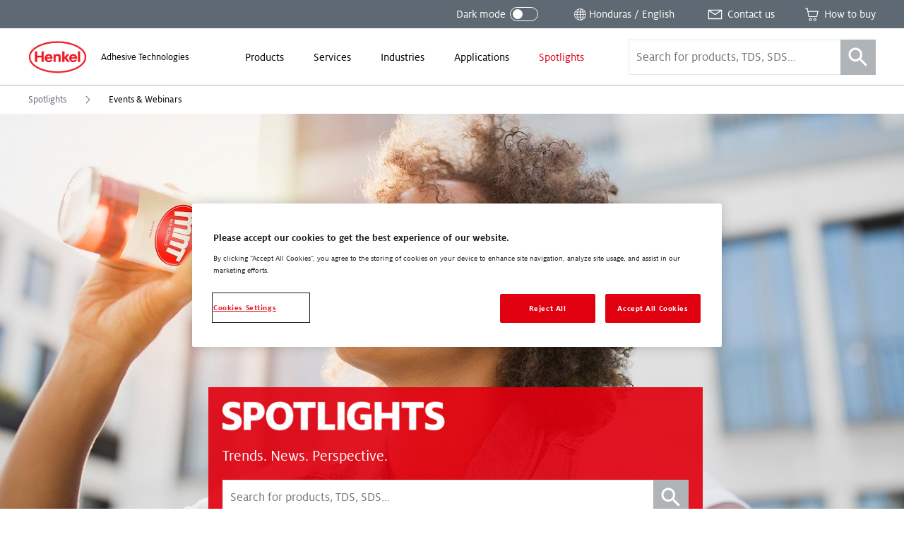

--- FILE ---
content_type: text/html; charset=UTF-8
request_url: https://www.henkel-adhesives.com/hn/en/spotlights/all-spotlights/events-and-webinars.html
body_size: 55134
content:


<!DOCTYPE html>
<html lang="en-HN" dir="ltr" prefix="og: http://ogp.me/ns#">
  

<head>
  


<meta charset="UTF-8"/>
<meta name="viewport" content="width=device-width, initial-scale=1.0, minimum-scale=1.0"/>
<meta http-equiv="X-UA-Compatible" content="IE=edge"/>



<link rel="preconnect" href="https://dm.henkel-dam.com"/>
<link rel="dns-prefetch" href="https://dm.henkel-dam.com"/>


<meta name="format-detection" content="telephone=no"/>


  



  <meta property="og:title" content="Events &amp; Webinars"/>

  <meta property="og:image" content="https://dm.henkel-dam.com/is/image/henkel/electric_motor"/>

  <meta property="og:type" content="article"/>


<link rel="canonical" href="https://www.henkel-adhesives.com/hn/en/spotlights/all-spotlights/events-and-webinars.html"/>

  <link rel="alternate" href="https://www.henkel-adhesives.com/dz/en/spotlights/all-spotlights/events-and-webinars.html" hreflang="en-DZ"/>

  <link rel="alternate" href="https://www.henkel-adhesives.com/ar/en/spotlights/all-spotlights/events-and-webinars.html" hreflang="en-AR"/>

  <link rel="alternate" href="https://www.henkel-adhesives.com/au/en/spotlights/all-spotlights/events-and-webinars.html" hreflang="en-AU"/>

  <link rel="alternate" href="https://www.henkel-adhesives.com/at/en/spotlights/all-spotlights/events-and-webinars.html" hreflang="en-AT"/>

  <link rel="alternate" href="https://www.henkel-adhesives.com/be/en/spotlights/all-spotlights/events-and-webinars.html" hreflang="en-BE"/>

  <link rel="alternate" href="https://www.henkel-adhesives.com/br/en/spotlights/all-spotlights/events-and-webinars.html" hreflang="en-BR"/>

  <link rel="alternate" href="https://www.henkel-adhesives.com/bg/en/spotlights/all-spotlights/events-and-webinars.html" hreflang="en-BG"/>

  <link rel="alternate" href="https://www.henkel-adhesives.com/ca/en/spotlights/all-spotlights/events-and-webinars.html" hreflang="en-CA"/>

  <link rel="alternate" href="https://www.henkel-adhesives.com/cz/en/spotlights/all-spotlights/events-and-webinars.html" hreflang="en-CZ"/>

  <link rel="alternate" href="https://www.henkel-adhesives.com/cl/en/spotlights/all-spotlights/events-and-webinars.html" hreflang="en-CL"/>

  <link rel="alternate" href="https://www.henkel-adhesives.com/cn/en/spotlights/all-spotlights/events-and-webinars.html" hreflang="en-CN"/>

  <link rel="alternate" href="https://www.henkel-adhesives.com/co/en/spotlights/all-spotlights/events-and-webinars.html" hreflang="en-CO"/>

  <link rel="alternate" href="https://www.henkel-adhesives.com/cr/en/spotlights/all-spotlights/events-and-webinars.html" hreflang="en-CR"/>

  <link rel="alternate" href="https://www.henkel-adhesives.com/hr/en/spotlights/all-spotlights/events-and-webinars.html" hreflang="en-HR"/>

  <link rel="alternate" href="https://www.henkel-adhesives.com/dk/en/spotlights/all-spotlights/events-and-webinars.html" hreflang="en-DK"/>

  <link rel="alternate" href="https://www.henkel-adhesives.com/eg/en/spotlights/all-spotlights/events-and-webinars.html" hreflang="en-EG"/>

  <link rel="alternate" href="https://www.henkel-adhesives.com/sv/en/spotlights/all-spotlights/events-and-webinars.html" hreflang="en-SV"/>

  <link rel="alternate" href="https://www.henkel-adhesives.com/ee/en/spotlights/all-spotlights/events-and-webinars.html" hreflang="en-EE"/>

  <link rel="alternate" href="https://www.henkel-adhesives.com/fi/en/spotlights/all-spotlights/events-and-webinars.html" hreflang="en-FI"/>

  <link rel="alternate" href="https://www.henkel-adhesives.com/fr/en/spotlights/all-spotlights/events-and-webinars.html" hreflang="en-FR"/>

  <link rel="alternate" href="https://www.henkel-adhesives.com/de/en/spotlights/all-spotlights/events-and-webinars.html" hreflang="en-DE"/>

  <link rel="alternate" href="https://www.henkel-adhesives.com/gr/en/spotlights/all-spotlights/events-and-webinars.html" hreflang="en-GR"/>

  <link rel="alternate" href="https://www.henkel-adhesives.com/gt/en/spotlights/all-spotlights/events-and-webinars.html" hreflang="en-GT"/>

  <link rel="alternate" href="https://www.henkel-adhesives.com/hn/en/spotlights/all-spotlights/events-and-webinars.html" hreflang="en-HN"/>

  <link rel="alternate" href="https://www.henkel-adhesives.com/hu/en/spotlights/all-spotlights/events-and-webinars.html" hreflang="en-HU"/>

  <link rel="alternate" href="https://www.henkel-adhesives.com/in/en/spotlights/all-spotlights/events-and-webinars.html" hreflang="en-IN"/>

  <link rel="alternate" href="https://www.henkel-adhesives.com/id/en/spotlights/all-spotlights/events-and-webinars.html" hreflang="en-ID"/>

  <link rel="alternate" href="https://www.henkel-adhesives.com/il/en/spotlights/all-spotlights/events-and-webinars.html" hreflang="en-IL"/>

  <link rel="alternate" href="https://www.henkel-adhesives.com/it/en/spotlights/all-spotlights/events-and-webinars.html" hreflang="en-IT"/>

  <link rel="alternate" href="https://www.henkel-adhesives.com/jp/en/spotlights/all-spotlights/events-and-webinars.html" hreflang="en-JP"/>

  <link rel="alternate" href="https://www.henkel-adhesives.com/ke/en/spotlights/all-spotlights/events-and-webinars.html" hreflang="en-KE"/>

  <link rel="alternate" href="https://www.henkel-adhesives.com/kr/en/spotlights/all-spotlights/events-and-webinars.html" hreflang="en-KR"/>

  <link rel="alternate" href="https://www.henkel-adhesives.com/lv/en/spotlights/all-spotlights/events-and-webinars.html" hreflang="en-LV"/>

  <link rel="alternate" href="https://www.henkel-adhesives.com/lt/en/spotlights/all-spotlights/events-and-webinars.html" hreflang="en-LT"/>

  <link rel="alternate" href="https://www.henkel-adhesives.com/my/en/spotlights/all-spotlights/events-and-webinars.html" hreflang="en-MY"/>

  <link rel="alternate" href="https://www.henkel-adhesives.com/mx/en/spotlights/all-spotlights/events-and-webinars.html" hreflang="en-MX"/>

  <link rel="alternate" href="https://www.henkel-adhesives.com/ma/en/spotlights/all-spotlights/events-and-webinars.html" hreflang="en-MA"/>

  <link rel="alternate" href="https://www.henkel-adhesives.com/nl/en/spotlights/all-spotlights/events-and-webinars.html" hreflang="en-NL"/>

  <link rel="alternate" href="https://www.henkel-adhesives.com/nz/en/spotlights/all-spotlights/events-and-webinars.html" hreflang="en-NZ"/>

  <link rel="alternate" href="https://www.henkel-adhesives.com/ni/en/spotlights/all-spotlights/events-and-webinars.html" hreflang="en-NI"/>

  <link rel="alternate" href="https://www.henkel-adhesives.com/ng/en/spotlights/all-spotlights/events-and-webinars.html" hreflang="en-NG"/>

  <link rel="alternate" href="https://www.henkel-adhesives.com/no/en/spotlights/all-spotlights/events-and-webinars.html" hreflang="en-NO"/>

  <link rel="alternate" href="https://www.henkel-adhesives.com/ph/en/spotlights/all-spotlights/events-and-webinars.html" hreflang="en-PH"/>

  <link rel="alternate" href="https://www.henkel-adhesives.com/pk/en/spotlights/all-spotlights/events-and-webinars.html" hreflang="en-PK"/>

  <link rel="alternate" href="https://www.henkel-adhesives.com/pa/en/spotlights/all-spotlights/events-and-webinars.html" hreflang="en-PA"/>

  <link rel="alternate" href="https://www.henkel-adhesives.com/pe/en/spotlights/all-spotlights/events-and-webinars.html" hreflang="en-PE"/>

  <link rel="alternate" href="https://www.henkel-adhesives.com/pl/en/spotlights/all-spotlights/events-and-webinars.html" hreflang="en-PL"/>

  <link rel="alternate" href="https://www.henkel-adhesives.com/pt/en/spotlights/all-spotlights/events-and-webinars.html" hreflang="en-PT"/>

  <link rel="alternate" href="https://www.henkel-adhesives.com/ro/en/spotlights/all-spotlights/events-and-webinars.html" hreflang="en-RO"/>

  <link rel="alternate" href="https://www.henkel-adhesives.com/rs/en/spotlights/all-spotlights/events-and-webinars.html" hreflang="en-RS"/>

  <link rel="alternate" href="https://www.henkel-adhesives.com/sg/en/spotlights/all-spotlights/events-and-webinars.html" hreflang="en-SG"/>

  <link rel="alternate" href="https://www.henkel-adhesives.com/sk/en/spotlights/all-spotlights/events-and-webinars.html" hreflang="en-SK"/>

  <link rel="alternate" href="https://www.henkel-adhesives.com/si/en/spotlights/all-spotlights/events-and-webinars.html" hreflang="en-SI"/>

  <link rel="alternate" href="https://www.henkel-adhesives.com/es/en/spotlights/all-spotlights/events-and-webinars.html" hreflang="en-ES"/>

  <link rel="alternate" href="https://www.henkel-adhesives.com/za/en/spotlights/all-spotlights/events-and-webinars.html" hreflang="en-ZA"/>

  <link rel="alternate" href="https://www.henkel-adhesives.com/se/en/spotlights/all-spotlights/events-and-webinars.html" hreflang="en-SE"/>

  <link rel="alternate" href="https://www.henkel-adhesives.com/ch/en/spotlights/all-spotlights/events-and-webinars.html" hreflang="en-CH"/>

  <link rel="alternate" href="https://www.henkel-adhesives.com/tw/en/spotlights/all-spotlights/events-and-webinars.html" hreflang="en-TW"/>

  <link rel="alternate" href="https://www.henkel-adhesives.com/tz/en/spotlights/all-spotlights/events-and-webinars.html" hreflang="en-TZ"/>

  <link rel="alternate" href="https://www.henkel-adhesives.com/th/en/spotlights/all-spotlights/events-and-webinars.html" hreflang="en-TH"/>

  <link rel="alternate" href="https://www.henkel-adhesives.com/tn/en/spotlights/all-spotlights/events-and-webinars.html" hreflang="en-TN"/>

  <link rel="alternate" href="https://www.henkel-adhesives.com/tr/en/spotlights/all-spotlights/events-and-webinars.html" hreflang="en-TR"/>

  <link rel="alternate" href="https://www.henkel-adhesives.com/ua/en/spotlights/all-spotlights/events-and-webinars.html" hreflang="en-UA"/>

  <link rel="alternate" href="https://www.henkel-adhesives.com/ae/en/spotlights/all-spotlights/events-and-webinars.html" hreflang="en-AE"/>

  <link rel="alternate" href="https://www.henkel-adhesives.com/uk/en/spotlights/all-spotlights/events-and-webinars.html" hreflang="en-GB"/>

  <link rel="alternate" href="https://www.henkel-adhesives.com/us/en/spotlights/all-spotlights/events-and-webinars.html" hreflang="en-US"/>

  <link rel="alternate" href="https://www.henkel-adhesives.com/vn/en/spotlights/all-spotlights/events-and-webinars.html" hreflang="en-VN"/>

  <link rel="alternate" href="https://www.henkel-adhesives.com/vn/vi/spotlights/all-spotlights/events-and-webinars.html" hreflang="vi"/>

  <link rel="alternate" href="https://www.henkel-adhesives.com" hreflang="x-default"/>



<script defer src="https://liveux.cnwebperformance.biz/collector/collector.min.js?id=webperf-henkel" crossorigin="anonymous"></script>


  <title>Events &amp; Webinars - Henkel Adhesives</title>

  

  
<link rel="shortcut icon" href="/etc.clientlibs/henkel2/publish/clientlibrary/resources/img/favicon/favicon.ico"/>

<link rel="icon" type="image/png" href="/etc.clientlibs/henkel2/publish/clientlibrary/resources/img/favicon/favicon-16x16.png" sizes="16x16"/>
<link rel="icon" type="image/png" href="/etc.clientlibs/henkel2/publish/clientlibrary/resources/img/favicon/favicon-32x32.png" sizes="32x32"/>
<link rel="icon" type="image/png" href="/etc.clientlibs/henkel2/publish/clientlibrary/resources/img/favicon/favicon-64x64.png" sizes="64x64"/>

<link rel="apple-touch-icon" href="/etc.clientlibs/henkel2/publish/clientlibrary/resources/img/favicon/apple-touch-icon.png" sizes="180x180"/>

<meta name="msapplication-TileColor" content="#ffffff"/>
<meta name="msapplication-TileImage" content="/etc.clientlibs/henkel2/publish/clientlibrary/resources/img/favicon/mstile-150x150.png"/>

  
<script type="text/javascript">
(function() {
  var isDarkMode = checkDarkmode();

  if (!isDarkMode && 'URLSearchParams' in window) {
    var urlParams = new URLSearchParams(window.location.search);
    if (urlParams && urlParams.has('darkmode')) {
      var htmlDoc = document.querySelector('html');
      htmlDoc.classList.add('darkmode');
    }
  }

  function checkDarkmode() {
    var darkModeEnabled = localStorage.getItem('headarkmode');
    if (darkModeEnabled === 'true') {
      var htmlDoc = document.querySelector('html');
      htmlDoc.classList.add('darkmode');

      return true;
    }
  }
}());

// Check if we are on edit mode
window.isWcmmodeEdit = "false";

// IE11 CSS Variables Polyfill Injection
window.MSInputMethodContext && document.documentMode && document.write('<script src="https://cdn.jsdelivr.net/gh/nuxodin/ie11CustomProperties@4.1.0/ie11CustomProperties.min.js"><\/script>');
</script>



  




    
<link rel="stylesheet" href="/etc.clientlibs/henkel2/publish/clientlibrary.fontface/default.5a2fddb1a73d16ec620f48c81d05157e.css" type="text/css">




  






    
<link rel="stylesheet" href="/etc.clientlibs/henkel2/publish/clientlibrary.cbddfbed3bb2eeed35bc9c080476d24e.css" type="text/css">










  
  



  
</head>

  
  





<body class="content-page__body  " data-components="BodyScroll NoGridFallback LanguageNotification TrackPrint FontFaceObserver GtmTrackLinks AdobeTrackLinks" data-component-param-LanguageNotification='{ "linkSwitchNotificationMessage": "This content is only available in English. Would you like to proceed anyway?" }' data-config="{&#34;homePageUrl&#34;:&#34;/hn/en.html&#34;,&#34;expandedProductFacets&#34;:6,&#34;productFacets&#34;:[{&#34;name&#34;:&#34;data_sheet_type&#34;,&#34;label&#34;:&#34;Document Type&#34;,&#34;alias&#34;:&#34;documenttype&#34;},{&#34;name&#34;:&#34;category&#34;,&#34;label&#34;:&#34;Product Category&#34;,&#34;alias&#34;:&#34;productcategory&#34;},{&#34;name&#34;:&#34;substrates&#34;,&#34;label&#34;:&#34;Substrates 1&#34;,&#34;alias&#34;:&#34;substrates1&#34;},{&#34;name&#34;:&#34;substrates&#34;,&#34;label&#34;:&#34;Substrates 2&#34;,&#34;alias&#34;:&#34;substrates2&#34;},{&#34;name&#34;:&#34;brand&#34;,&#34;label&#34;:&#34;Brand&#34;,&#34;alias&#34;:&#34;brand&#34;},{&#34;name&#34;:&#34;physicalform&#34;,&#34;label&#34;:&#34;Physical Form&#34;,&#34;alias&#34;:&#34;physicalform&#34;},{&#34;name&#34;:&#34;curetype&#34;,&#34;label&#34;:&#34;Cure Type&#34;,&#34;alias&#34;:&#34;curetype&#34;},{&#34;name&#34;:&#34;fea&#34;,&#34;label&#34;:&#34;FEA Model Types&#34;,&#34;alias&#34;:&#34;feamodeltypes&#34;},{&#34;name&#34;:&#34;keycharacteristics&#34;,&#34;label&#34;:&#34;Key Characteristics&#34;,&#34;alias&#34;:&#34;keycharacteristics&#34;},{&#34;name&#34;:&#34;applications&#34;,&#34;label&#34;:&#34;Applications&#34;,&#34;alias&#34;:&#34;applications&#34;},{&#34;name&#34;:&#34;color&#34;,&#34;label&#34;:&#34;Color&#34;,&#34;alias&#34;:&#34;color&#34;},{&#34;name&#34;:&#34;industry&#34;,&#34;label&#34;:&#34;Industry&#34;,&#34;alias&#34;:&#34;industry&#34;}],&#34;solrDistributorsCollection&#34;:&#34;distributors&#34;,&#34;solrEndpoint&#34;:&#34;/solr&#34;,&#34;solrSearchCollection&#34;:&#34;henkel_en&#34;,&#34;brand&#34;:&#34;oneweb&#34;,&#34;country&#34;:&#34;HN&#34;,&#34;temperatureUnit&#34;:&#34;celsius&#34;,&#34;language&#34;:&#34;EN&#34;,&#34;mappedCountry&#34;:&#34;HN&#34;,&#34;contentDirection&#34;:&#34;ltr&#34;,&#34;isRtl&#34;:false,&#34;contactPagePath&#34;:&#34;/hn/en/about/contact-us.html&#34;,&#34;registerUrl&#34;:&#34;&#34;,&#34;loginUrl&#34;:&#34;&#34;,&#34;currentTreeHashes&#34;:[&#34;dbd1f7ca87b0d719f5866535e00b500a5126e428&#34;,&#34;61cbe47bdab9b8176cebf961d3f97f999ef30ec7&#34;,&#34;57f10f7326e085e729343beb0b941a37a10dd82d&#34;],&#34;clientlibPath&#34;:&#34;/etc.clientlibs/henkel2&#34;,&#34;renditions&#34;:[&#34;4096&#34;,&#34;3440&#34;,&#34;2048&#34;,&#34;1680&#34;,&#34;1440&#34;,&#34;1280&#34;,&#34;1024&#34;,&#34;768&#34;,&#34;640&#34;,&#34;480&#34;,&#34;320&#34;,&#34;100&#34;],&#34;dmDomain&#34;:&#34;dm.henkel-dam.com&#34;,&#34;isOneTrustEnabled&#34;:true}" data-wcmmode='{ "disabled": true}'>

  

<div class="detectedCountry" data-country=""></div>


<div data-components="CountryRedirect" data-component-param-CountryRedirect="{&#34;endpoint&#34;:&#34;/hn/en/spotlights/all-spotlights/events-and-webinars/jcr:content.locations.json&#34;,&#34;currentCountryLabel&#34;:&#34;Honduras&#34;}">
</div>


<ul class="skiplinks__base container" data-components="SkipLinks">
  <li class="skiplinks__item">
    <a href="#maincontent" class="skiplinks__link" data-href="maincontent" data-ga-attributes='{&quot;navigation-type&quot;: &quot;Anchor&quot;, &quot;navigation-element&quot;: &quot;Skip to content&quot;}' data-adobe-analytics='{&quot;eventType&quot;:&quot;componentInteraction&quot;, &quot;type&quot;: &quot;Anchor&quot;, &quot;title&quot;: &quot;Skip to content&quot;, &quot;action&quot;: &quot;Navigation - Click&quot;}'>
      
  <span class="heli__svg-icons skiplinks__icon">
    <svg class="heli__svg-icon ic-arrow-right" focusable="false">
      <use xlink:href="#ic-arrow-right"></use>
    </svg>
  </span>

      <span class="skiplinks__text">Skip to content </span>
    </a>
  </li>
</ul>






    <script>
        (function (doc) {
            var $script = doc.createElement('script');
            $script.src = "https:\/\/cdn.cookielaw.org\/scripttemplates\/otSDKStub.js";
            $script.charset = 'UTF-8';
            $script.dataset['domainScript'] = "a8b28b04\u002Dc44a\u002D4b75\u002Dbc0a\u002D6dfab9d3f95c";
            $script.dataset['language'] = "";
            $script.dataset['documentLanguage'] = "true";

            doc.head.appendChild($script);
        })(document);
    </script>


    <script type="text/javascript">
        var oneTrustBlockedStyles=document.createElement('style');
        oneTrustBlockedStyles.setAttribute('type','text/css');
        document.head.appendChild(oneTrustBlockedStyles);
        function OptanonWrapper() {
            window.dataLayer && window.dataLayer.push({event:'OneTrustGroupsUpdated'});
            window.dispatchEvent(new Event('OneTrustGroupsUpdated'));
            var activeGroups=OptanonActiveGroups.split(',').filter(function(n){return n;});
            oneTrustBlockedStyles.innerHTML=activeGroups.map(function(x){return activeGroups.map(function(y){return '.cookie-blocked-'+(x==y?x:x+"-"+y);}).join(',');}).join(',')+'{display:none}';
        }
    </script>






<div class="onetrustcookienote__placeholderWrapper" aria-hidden="true" data-components="OneTrustCookiePlaceholder">
  <div class="onetrustcookienote__placeholder">
    <a href="#" class="onetrustcookienote__placeholderLink" title="You have to accept the cookies to see this content">
      
  
  <div class="image__renditions " data-components="FallbackImage" data-component-param-FallbackImage='{
         "width": "", "height": "", "alt": "You have to accept the cookies to see this content", "title": "You have to accept the cookies to see this content",
         "imgClassName": "onetrustcookienote__placeholderImage", "pictureClassName": "",
         "fallback": "", "image": {&#34;src&#34;:&#34;https://dm.henkel-dam.com/is/image/henkel/808-cookie-small&#34;,&#34;focalPoint&#34;:&#34;0,0&#34;,&#34;quality&#34;:&#34;90&#34;,&#34;transparency&#34;:false}, "aspectRatio": "",
         "fit": "", "darkmode": ""
       }'>
    <noscript>
      <picture class="image__picture ">
        <img class="image__img onetrustcookienote__placeholderImage" src="https://dm.henkel-dam.com/is/image/henkel/808-cookie-small" alt="You have to accept the cookies to see this content" title="You have to accept the cookies to see this content"/>
      </picture>
    </noscript>
    
  </div>

      You have to accept the cookies to see this content
    </a>
  </div>
</div>







  <div class="heli__svg-sprite " aria-hidden="true"><svg width="0" height="0" style="position:absolute"><symbol id="ic-arrow-down" viewBox="0 0 64 64" xmlns="http://www.w3.org/2000/svg"><path d="M46.8 24.27L32.1 38.23l-15.26-13.7-1.98 2.21 17.3 15.54 16.69-15.86-2.05-2.15z"/></symbol><symbol id="ic-arrow-left" viewBox="0 0 64 64" xmlns="http://www.w3.org/2000/svg"><path d="M40.94 16.71l-2.26-2.14-16.59 17.45 16.26 17.9 2.3-2.09-14.31-15.76 14.6-15.36z"/></symbol><symbol viewBox="0 0 14 25" id="ic-arrow-left-thin" xmlns="http://www.w3.org/2000/svg"><path d="M12.188 25L0 12.5 12.188 0 14 1.886 3.652 12.5 14 23.114z"/></symbol><symbol id="ic-arrow-right" viewBox="0 0 64 64" xmlns="http://www.w3.org/2000/svg"><path d="M26.04 14.57l-2.25 2.14 14.59 15.36-14.31 15.76 2.3 2.09 16.26-17.9-16.59-17.45z"/></symbol><symbol viewBox="0 0 64 64" id="ic-arrow-right-thick" xmlns="http://www.w3.org/2000/svg"><g id="aearrow_right" transform="translate(24 14)"><path id="aeShape" d="M-1.784 1.751L1.784-1.75l17.681 18.009L2.141 34.71l-3.646-3.422 14.04-14.955z"/></g></symbol><symbol viewBox="0 0 14 25" id="ic-arrow-right-thin" xmlns="http://www.w3.org/2000/svg"><path d="M1.812 0L14 12.5 1.812 25 0 23.114 10.348 12.5 0 1.886z"/></symbol><symbol id="ic-arrow-up" viewBox="0 0 64 64" xmlns="http://www.w3.org/2000/svg"><path d="M32.06 21.06l-17.4 15.8 2.04 2.24 15.31-13.92 14.93 14.19 2.09-2.19-16.97-16.12z"/></symbol><symbol viewBox="0 0 29 40" id="ic-bookmark" xmlns="http://www.w3.org/2000/svg"><path d="M.917.083h28v25.834h-.001v14L14.663 28.463.917 39.917V.083z"/></symbol><symbol id="ic-burger-menu" viewBox="0 0 64 64" xmlns="http://www.w3.org/2000/svg"><path d="M14.49 37.97h34.44v2.81H14.49zM14.62 30.61h34.44v2.81H14.62zM14.63 23.21h34.44v2.82H14.63z"/></symbol><symbol viewBox="0 0 64 64" id="ic-calendar" xmlns="http://www.w3.org/2000/svg"><path d="M47.92 31V16.14h-7.44V13.9h-3.06v2.24H16.36V14H13.3v2.11H5.86V47h27.42a12.69 12.69 0 1014.64-16zM32.81 44.42H9V18.74h4.3v3h3.06v-3h21.06v2.91h3.06v-2.91h4.26v12a12.69 12.69 0 00-12 12.66c.01.35.04.68.07 1.02zm12.64 9a10.06 10.06 0 1110-10.05 10.05 10.05 0 01-10 10.09z"/><path d="M45.83 44.09v-5h-2.75v7.75h7.75v-2.75h-5z"/></symbol><symbol viewBox="0 0 64 64" id="ic-cart" xmlns="http://www.w3.org/2000/svg"><path d="M18.78 19.38l-2-11.08H8.1v3h6.09l5.68 29.89h30.94l5.09-21.81zm29.7 19H22.53l-3.17-15.74H52zM27.05 44.88a5.41 5.41 0 105.41 5.41 5.41 5.41 0 00-5.41-5.41zm0 8a2.58 2.58 0 112.58-2.57 2.58 2.58 0 01-2.58 2.55zM43.08 44.88a5.41 5.41 0 105.41 5.41 5.42 5.42 0 00-5.41-5.41zm0 8a2.58 2.58 0 112.57-2.57 2.57 2.57 0 01-2.57 2.55z"/></symbol><symbol id="ic-checkmark" viewBox="0 0 64 64" xmlns="http://www.w3.org/2000/svg"><path d="M54.3 18.11l-28.21 28.2L9.72 29.05l-2.04 1.94L24.1 48.3l-.02.02.88.88.16.17.95.94L56.29 20.1l-1.99-1.99z"/></symbol><symbol id="ic-close" viewBox="0 0 64 64" xmlns="http://www.w3.org/2000/svg"><path d="M48.21 17.81l-1.99-1.99L32 30.04 17.78 15.82l-1.99 1.99 14.22 14.22-14.22 14.21 1.99 1.99L32 34.02l14.22 14.21 1.99-1.99-14.22-14.21 14.22-14.22z"/></symbol><symbol viewBox="0 0 64 64" id="ic-contact" xmlns="http://www.w3.org/2000/svg"><path d="M6.75 14.62v34.76h50.5V14.62zm43.53 3L32.07 30.17 13 17.64zm3.47 28H10.37V20.14l21.72 14.2 21.66-14.83z"/></symbol><symbol viewBox="0 0 64 64" id="ic-cta-adhesive" xmlns="http://www.w3.org/2000/svg"><path d="M40.61 22.8v-5.71h-2.92l-4.43-10.4h-2.44l-4.44 10.4h-3v5.71H16.2v34.51h31.6V22.8zM32 10.8l2.71 6.29h-5.4zm-5.83 9h11.77v3H26.2zM45 54.57H19V44.31h26zm0-13H19V36.4h26zm0-7.92H19v-8.1h26z"/></symbol><symbol viewBox="0 0 64 64" id="ic-cta-buy-online" xmlns="http://www.w3.org/2000/svg"><path d="M56.61 37.18L24.49 23.11 22.6 25l14.09 31 2.57-.24 2.93-11.2 9.52 9.55L53.83 52l-9.47-9.47 12-2.83zM40.35 40.5l-2.69 10.13L27 27.44 51.32 38zM28.63 8h2.97v8.47h-2.97zM10.889 13.288l2.1-2.1 5.99 5.989-2.101 2.1zM7.39 29.23h8.47v2.97H7.39z"/></symbol><symbol viewBox="0 0 64 64" id="ic-cta-certificates" xmlns="http://www.w3.org/2000/svg"><path d="M15.74 18.94H28.4v2.72H15.74zM15.74 25.06H28.4v2.72H15.74zM15.74 31.18H28.4v2.72H15.74z"/><path d="M56.76 10.53H7.24v31.35H36v-3H9.87V13.53h44.26v25.35h-4.72v3h7.35zM51.52 26.4a8.86 8.86 0 01-2.11 5.74v21.33l-6.63-4.76L36 53.47V32.24a8.88 8.88 0 1115.52-5.84zm-14.83 0a5.95 5.95 0 105.94-5.94 5.94 5.94 0 00-5.94 5.94zm10.19 7.7a8.27 8.27 0 01-4.25 1.19 8.17 8.17 0 01-4.24-1.19v15.06L42.78 46l4.31 3"/></symbol><symbol viewBox="0 0 64 64" id="ic-cta-documents" xmlns="http://www.w3.org/2000/svg"><path d="M42.5 4.5H9.11v55h45.76v-44zM44 9.83l6.33 5.72H44zm7.95 46.73h-40.1V7.51H41v10.86h10.91z"/><path d="M19.5 23.96H44v2.97H19.5zM19.5 31.01H40v2.97H19.5zM19.5 37.95H43v2.97H19.5zM19.5 45.01h13v2.97h-13z"/></symbol><symbol viewBox="0 0 64 64" id="ic-cta-faq" xmlns="http://www.w3.org/2000/svg"><path d="M33.55 31.4a5.23 5.23 0 01.36-2.19 6.55 6.55 0 011.57-1.81 16 16 0 002.2-2.23 3.25 3.25 0 00.55-2 4.18 4.18 0 00-1.49-3.3 5.86 5.86 0 00-4-1.3 5.73 5.73 0 00-4.21 1.52 5.36 5.36 0 00-1.54 4h2.24a5.16 5.16 0 01.52-2.29 3 3 0 012.9-1.42 3.09 3.09 0 012.44.83 2.83 2.83 0 01.73 2 2.69 2.69 0 01-.5 1.55 3.68 3.68 0 01-.73.82l-1 .91a7.25 7.25 0 00-1.87 2.3 7 7 0 00-.43 2.65zm-.12 4.81V33.8H31v2.41z"/><path d="M7.93 9.5v36.32h6.46v8.68l10-8.75h31.68V9.5zm45.41 33.68H23.5L17 48.91v-5.66h-6.48v-31.1h42.82z"/></symbol><symbol viewBox="0 0 64 64" id="ic-cta-learn-more" xmlns="http://www.w3.org/2000/svg"><path class="atcls-2" d="M34.28 30.72h8.83v3.56h-8.83v8.83h-3.56v-8.83h-8.83v-3.56h8.83v-8.83h3.56zm25 1.78A26.83 26.83 0 1132.5 5.67 26.83 26.83 0 0159.33 32.5zm-3.58 0a23.25 23.25 0 10-23.2 23.25A23.25 23.25 0 0055.75 32.5z"/></symbol><symbol viewBox="0 0 64 64" id="ic-cta-lightbulb" xmlns="http://www.w3.org/2000/svg"><path d="M30.67 6.19h2.8v7.16h-2.8zM7.74 28.91h7.16v2.8H7.74zM43.11 17.348l5.063-5.062 1.98 1.98-5.063 5.062zM12.9 46.64l2.08 1.98 5.33-5.06-2.08-1.98-5.33 5.06zM13.906 14.256l1.98-1.98 5.063 5.063-1.98 1.98zM43.72 43.52l5.33 5.06 2.08-1.98-5.33-5.06-2.08 1.98zM49.1 29.05h7.16v2.8H49.1zM41.27 20.51a13.19 13.19 0 00-10.43-3.33 13.34 13.34 0 00-11.77 11.88 13.58 13.58 0 001.17 7 13.41 13.41 0 002 3.08c1.47 1.73 3.1 2.92 3.76 5.2h-2.61v2.8h2.95v1.44h-2.95v2.8l2.95.08v.33a6 6 0 1012.1 0v-.33l2.56-.11v-2.8h-2.6v-1.44H41v-2.8h-2.29s.61-1.52.7-1.68A8.43 8.43 0 0140.59 41a26 26 0 002.73-2.91 13.37 13.37 0 002.39-7.67 13.09 13.09 0 00-4.44-9.91zm-8.84 35.36a4.61 4.61 0 01-4.35-4.52h8.7a4.62 4.62 0 01-4.35 4.52zm4.35-7.24h-8.7v-1.54h8.7zM39.42 39l-.29.3a9.35 9.35 0 00-1.49 2.46 11 11 0 00-.86 2.5h-8.7A11 11 0 0027 41.27a9.91 9.91 0 00-1.37-2.07c-.53-.62-1.16-1.12-1.66-1.77a10.88 10.88 0 01-2.08-4.38A10.8 10.8 0 0139.6 22.69a10.62 10.62 0 013.59 8 11.06 11.06 0 01-1.06 4.7 10.19 10.19 0 01-1.29 2.06A19.57 19.57 0 0139.42 39z"/></symbol><symbol viewBox="0 0 64 64" id="ic-cta-location" xmlns="http://www.w3.org/2000/svg"><path d="M32 5.32A18.75 18.75 0 0013.16 24C13.16 38 32 58.68 32 58.68S50.84 38 50.84 24A18.75 18.75 0 0032 5.32zM15.77 24.53a16.23 16.23 0 0132.46 0C48.23 36.61 32 54.42 32 54.42S15.77 36.61 15.77 24.53z"/><path d="M32 17a7.8 7.8 0 107.79 7.8A7.8 7.8 0 0032 17zm0 12.5a4.69 4.69 0 114.68-4.68A4.68 4.68 0 0132 29.5z"/></symbol><symbol viewBox="0 0 19 19" id="ic-cta-my-bekron" xmlns="http://www.w3.org/2000/svg"><path d="M17.497 13.983a9.167 9.167 0 10-3.479 3.492l4.649 1.192-1.17-4.684z" fill="#EB0029"/><path d="M12.755 7.303L13.94 9.69l1.16-2.387h1.791l-3.556 6.98h-1.766l1.514-2.96-2.146-4.02h1.818zM5.503 5.116l1.324 3.657L8.23 5.116h1.687l.987 6.843H9.206L8.731 8.02h-.018l-1.567 3.94h-.675L4.974 8.02h-.017l-.545 3.939H2.725l1.107-6.843h1.671z" fill="#FFF"/></symbol><symbol viewBox="0 0 64 64" id="ic-cta-schedule" xmlns="http://www.w3.org/2000/svg"><path d="M47.92 31V16.14h-7.44V13.9h-3.06v2.24H16.36V14H13.3v2.11H5.86V47h27.42a12.69 12.69 0 1014.64-16zM32.81 44.42H9V18.74h4.3v3h3.06v-3h21.06v2.91h3.06v-2.91h4.26v12a12.69 12.69 0 00-12 12.66c.01.35.04.68.07 1.02zm12.64 9a10.06 10.06 0 1110-10.05 10.05 10.05 0 01-10 10.09z"/><path d="M45.83 44.09v-5h-2.75v7.75h7.75v-2.75h-5z"/></symbol><symbol viewBox="0 0 64 64" id="ic-cta-search" xmlns="http://www.w3.org/2000/svg"><path d="M41.33 37.33h-2.1l-.75-.72a17.38 17.38 0 10-1.87 1.87l.72.75v2.1l13.34 13.31 4-4-13.34-13.31zm-16 0a12 12 0 1112-12 12 12 0 01-12 12z"/></symbol><symbol viewBox="0 0 64 64" id="ic-documents" xmlns="http://www.w3.org/2000/svg"><path d="M42.5 4.5H9.11v55h45.76v-44zM44 9.83l6.33 5.72H44zm7.95 46.73h-40.1V7.51H41v10.86h10.91z"/><path d="M19.5 23.96H44v2.97H19.5zM19.5 31.01H40v2.97H19.5zM19.5 37.95H43v2.97H19.5zM19.5 45.01h13v2.97h-13z"/></symbol><symbol viewBox="0 0 46 56" id="ic-documentsCheck" xmlns="http://www.w3.org/2000/svg"><path d="M30.996 27.915l.008 3.11-21 .06-.008-3.11zm-20.989 6.97l25 .12-.014 3.11-25-.12zM22 41.945v3.11H10v-3.11z"/><path d="M33.358.445H.445v55.11h45.11V11.603L33.358.445zm-1.208 3.11l10.295 9.418v39.472H3.555V3.555H32.15z"/><path d="M34.555 2v9.445H44v3.11H31.445V2zM21.496 12.138l2.306 2.088-8.615 9.515-5.79-5.177 2.073-2.319 3.485 3.117z"/></symbol><symbol id="ic-download" viewBox="0 0 64 64" xmlns="http://www.w3.org/2000/svg"><path d="M46.91 23.71l-1.82-1.89-12.97 12.42L18.8 22.06l-1.77 1.93 15.13 13.86 14.75-14.14zM14.53 44.81h35.53v2.63H14.53z"/></symbol><symbol viewBox="0 0 40 41" id="ic-download2" xmlns="http://www.w3.org/2000/svg"><g fill="none" fill-rule="evenodd"><path d="M0 .94h40v40H0z"/><path d="M3.2 22.607v15.231h33.6V22.607H40V40.94H0V22.607h3.2zm18.114-15v20.116l7.6-7.017 2.276 1.804-11.428 10.551-11.429-10.55 2.276-1.805 7.601 7.017V7.607h3.104z" fill="#000"/></g></symbol><symbol id="ic-edit" viewBox="0 0 64 64" xmlns="http://www.w3.org/2000/svg"><path transform="rotate(-45 30.296 33.62)" d="M15.21 30.96h30.18v5.33H15.21z"/><path transform="rotate(-45 44.894 19.034)" d="M41.65 16.36h6.49v5.33h-6.49z"/><path d="M15.43 48.57l4.66-.95-3.75-3.75-.91 4.7z"/></symbol><symbol viewBox="0 0 64 64" id="ic-envelope" xmlns="http://www.w3.org/2000/svg"><path d="M6.75 14.62v34.76h50.5V14.62zm43.53 3L32.07 30.17 13 17.64zm3.47 28H10.37V20.14l21.72 14.2 21.66-14.83z"/></symbol><symbol viewBox="0 0 50 50" id="ic-exclusive-content" xmlns="http://www.w3.org/2000/svg"><g fill="none" fill-rule="evenodd"><path d="M0 0h50v50H0z" fill="#E20F0F"/><path d="M13.405 31.098v-4.343h2.015c1.47 0 2.597-.382 3.378-1.146.782-.765 1.173-1.842 1.173-3.231 0-1.39-.39-2.467-1.173-3.232C18.017 18.382 16.891 18 15.42 18H10v13.098h3.405zm1.129-7.088h-1.13v-3.265h1.13c1.25 0 1.876.544 1.876 1.633 0 1.088-.625 1.632-1.876 1.632zm10.093 7.088v-3.822c0-.834.182-1.468.547-1.902.365-.434.912-.651 1.641-.651.487 0 .938.104 1.355.312V22.03a1.919 1.919 0 00-.339-.035h-.269c-.648 0-1.216.142-1.702.426-.487.284-.898.692-1.233 1.225v-1.46h-3.145v8.912h3.145zm9.97.33a6.54 6.54 0 002.163-.348 5.018 5.018 0 001.711-.981 4.597 4.597 0 001.12-1.511c.273-.585.409-1.23.409-1.937 0-.707-.133-1.352-.4-1.937a4.442 4.442 0 00-1.12-1.511 5.267 5.267 0 00-1.702-.99 6.194 6.194 0 00-2.128-.357c-.776 0-1.491.122-2.146.365a5.286 5.286 0 00-1.693.999c-.475.423-.846.92-1.112 1.494-.266.573-.4 1.19-.4 1.85 0 .73.134 1.393.4 1.989a4.594 4.594 0 001.103 1.537 4.891 4.891 0 001.676.99 6.259 6.259 0 002.12.348zm.053-2.762c-.278 0-.542-.052-.79-.156a1.91 1.91 0 01-.643-.435 2.21 2.21 0 01-.435-.651 2.02 2.02 0 01-.165-.825c0-.278.055-.539.165-.782a2.25 2.25 0 01.435-.643c.18-.185.393-.33.642-.434.25-.104.513-.156.79-.156.279 0 .542.052.791.156.25.104.463.249.643.434.18.186.324.403.434.652.11.249.165.512.165.79 0 .29-.055.559-.165.808a2.21 2.21 0 01-.434.651 1.91 1.91 0 01-.643.435 2.026 2.026 0 01-.79.156z" fill="#FFF"/></g></symbol><symbol id="ic-filter" viewBox="0 0 64 64" xmlns="http://www.w3.org/2000/svg"><path d="M40.94 19.52v-2.6H30.86v2.6H12.7v2.18h18.16v2.71h10.08V21.7h10.79v-2.18H40.94zM27.88 28.47H17.8v2.52h-5.1v2.19h5.1v2.79h10.08v-2.79h23.85v-2.19H27.88v-2.52zM47.8 39.87H37.73v2.44H12.7v2.19h25.03v2.86H47.8V44.5h3.93v-2.19H47.8v-2.44z"/></symbol><symbol viewBox="0 0 128 128" id="ic-form-error" xmlns="http://www.w3.org/2000/svg"><path d="M5.333 112h117.334L64 10.667 5.333 112zm64-16H58.667V85.333h10.666V96zm0-21.333H58.667V53.333h10.666v21.334z"/></symbol><symbol viewBox="0 0 46 46" id="ic-glue-finder" xmlns="http://www.w3.org/2000/svg"><path d="M30.23 40.42c-.75 2.98-1.77 4.97-1.84 5.07l-.34.51H8.16l-.35-.51c-.11-.16-2.63-5.08-2.63-11.19 0-5.99 5.67-20.84 5.91-21.4l.88-.69 2.49-.03 1.21-8.93c.23-1.14.03-3.09 2.18-3.24v-.02h.25v.02c2.15.15 1.95 2.1 2.18 3.24l.02.12 1.19 8.81 2.74.03.88.69c.07.17.63 1.62 1.38 3.72-.98.16-1.93.43-2.82.81-.31-.84-.57-1.52-.75-1.95l-4.84-.07-4.81.07c-1.09 2.6-5.06 14-5.06 18.46 0 3.89 1.23 7.7 1.79 8.74h16.18c.21-.4.52-1.18.82-2.22.47.06.95.09 1.44.09.62.02 1.21-.04 1.79-.13zm10.2.34a1.303 1.303 0 01-1.86 0l-4.5-4.5a9.568 9.568 0 01-5.61 1.82c-4.74 0-8.67-3.45-9.43-7.98-.09-.52-.14-1.05-.14-1.59s.06-1.07.14-1.59c.76-4.53 4.69-7.98 9.43-7.98 5.29 0 9.57 4.29 9.57 9.57 0 2.24-.77 4.29-2.06 5.91l4.47 4.47c.51.52.51 1.35-.01 1.87zm-11.99-5.65a6.61 6.61 0 10-6.61-6.61c.01 3.65 2.96 6.61 6.61 6.61z"/></symbol><symbol viewBox="0 0 18 18" id="ic-location" xmlns="http://www.w3.org/2000/svg"><g fill-rule="evenodd"><path d="M17.413.196L.908 7.77a.462.462 0 00.116.874L8.33 9.87l.835 6.9a.462.462 0 00.872.15l7.98-16.1a.462.462 0 00-.605-.624zm-7.516 14.93l-.69-5.71a.462.462 0 00-.383-.4L2.657 7.984 16.612 1.58 9.897 15.125z"/><path d="M17.692 1.077l-8.077 15-1.153-6.923L1.538 8z"/></g></symbol><symbol id="ic-location-selector" viewBox="0 0 64 64" xmlns="http://www.w3.org/2000/svg"><path d="M31.83 10.41A21.6 21.6 0 1053.44 32a21.61 21.61 0 00-21.61-21.59zM12.25 32.86h7.13a30.29 30.29 0 001.1 7.14h-6.56a19.35 19.35 0 01-1.67-7.14zM33 22v-9.55a16.8 16.8 0 011.89.2 27.73 27.73 0 016 9.39zm8.52 2a27.61 27.61 0 011.1 6.86H33V24zM31 22h-7.86a27.65 27.65 0 016-9.45c.62-.08 1.25-.14 1.88-.16zm0 2v6.86h-9.64A28.09 28.09 0 0122.47 24zm-11.62 6.88h-7.12A19.46 19.46 0 0113.92 24h6.49a30.16 30.16 0 00-1.03 6.88zm2 2H31V40h-8.46a28.28 28.28 0 01-1.18-7.14zM31 42v9.62c-.52 0-1-.05-1.54-.11A27.4 27.4 0 0123.24 42zm2 0h7.75a27.55 27.55 0 01-6.2 9.45c-.51.07-1 .12-1.55.15zm0-2v-7.14h9.62A27.84 27.84 0 0141.45 40zm11.6-7.13h6.81A19.55 19.55 0 0149.75 40h-6.24a29.78 29.78 0 001.1-7.14zm0-2a30.16 30.16 0 00-1-6.86h6.16a19.46 19.46 0 011.66 6.86zM48.71 22H43a29.48 29.48 0 00-4.72-8.55A19.7 19.7 0 0148.71 22zm-22.84-8.68A29.34 29.34 0 0021 22h-6a19.69 19.69 0 0110.87-8.68zM15 42h6.16a29.64 29.64 0 005.07 8.83A19.72 19.72 0 0115 42zm23 8.68A29.13 29.13 0 0043 42h5.83a19.64 19.64 0 01-10.91 8.65z"/></symbol><symbol viewBox="0 0 40 40" id="ic-marker" xmlns="http://www.w3.org/2000/svg"><path fill="var(--ic-marker-outside-circle)" d="M40 20c0 11.04-8.96 20-20 20S0 31.04 0 20 8.96 0 20 0s20 8.96 20 20z"/><path fill="var(--ic-marker-inside-circle)" d="M27.5 20c0 4.14-3.36 7.5-7.5 7.5-4.14 0-7.5-3.36-7.5-7.5 0-4.14 3.36-7.5 7.5-7.5 4.14 0 7.5 3.36 7.5 7.5z"/></symbol><symbol id="ic-more" viewBox="0 0 60 60" xmlns="http://www.w3.org/2000/svg"><path d="M30 16c4.411 0 8-3.589 8-8s-3.589-8-8-8-8 3.589-8 8 3.589 8 8 8zM30 44c-4.411 0-8 3.589-8 8s3.589 8 8 8 8-3.589 8-8-3.589-8-8-8zM30 22c-4.411 0-8 3.589-8 8s3.589 8 8 8 8-3.589 8-8-3.589-8-8-8z"/></symbol><symbol viewBox="0 0 20 20" id="ic-phone" xmlns="http://www.w3.org/2000/svg"><path d="M19.191 15.074c-.052-.158-.384-.39-.996-.695a30.605 30.605 0 00-.708-.394c-.306-.166-.583-.319-.832-.459-.25-.14-.484-.275-.702-.406a17.221 17.221 0 00-.328-.23 3.685 3.685 0 00-.465-.282.859.859 0 00-.374-.091c-.175 0-.393.124-.655.373-.263.25-.503.52-.722.814-.218.292-.45.563-.694.812-.245.25-.446.374-.603.374a.892.892 0 01-.296-.065 3.058 3.058 0 01-.269-.112 4.9 4.9 0 01-.314-.183 8.096 8.096 0 00-.25-.151c-1.197-.665-2.224-1.425-3.08-2.282-.857-.856-1.618-1.883-2.282-3.081-.009-.017-.06-.1-.151-.25a4.728 4.728 0 01-.184-.314 2.841 2.841 0 01-.111-.269.887.887 0 01-.066-.295c0-.157.125-.358.374-.603.25-.244.52-.476.813-.695.293-.218.564-.458.813-.72.25-.263.374-.481.374-.656a.856.856 0 00-.092-.374 3.645 3.645 0 00-.282-.465 17.211 17.211 0 00-.23-.328 28.8 28.8 0 01-.406-.701c-.14-.25-.293-.527-.459-.833a31.177 31.177 0 00-.393-.708c-.306-.612-.538-.944-.695-.996a.734.734 0 00-.275-.04A4.32 4.32 0 003.726.9c-.38.088-.68.18-.898.276-.437.183-.9.716-1.39 1.6-.446.82-.669 1.634-.669 2.438 0 .236.016.465.046.688.03.223.085.474.164.754s.142.488.19.623c.048.135.138.378.269.728.13.35.21.563.236.642.306.857.669 1.621 1.088 2.294.69 1.12 1.632 2.276 2.826 3.469 1.193 1.193 2.349 2.135 3.468 2.825.673.42 1.438.782 2.295 1.089.078.026.292.104.642.236.35.13.592.22.728.268.135.049.343.112.622.19.28.08.532.134.754.165.224.03.453.046.689.046.804 0 1.617-.223 2.439-.669.883-.49 1.416-.953 1.6-1.39.096-.218.187-.518.275-.898a4.31 4.31 0 00.13-.924.731.731 0 00-.039-.276z" fill-rule="evenodd"/></symbol><symbol viewBox="0 0 64 64" id="ic-pin" xmlns="http://www.w3.org/2000/svg"><path d="M32 5.32A18.75 18.75 0 0013.16 24C13.16 38 32 58.68 32 58.68S50.84 38 50.84 24A18.75 18.75 0 0032 5.32zM15.77 24.53a16.23 16.23 0 0132.46 0C48.23 36.61 32 54.42 32 54.42S15.77 36.61 15.77 24.53z"/><path d="M32 17a7.8 7.8 0 107.79 7.8A7.8 7.8 0 0032 17zm0 12.5a4.69 4.69 0 114.68-4.68A4.68 4.68 0 0132 29.5z"/></symbol><symbol viewBox="0 0 64 64" id="ic-play" xmlns="http://www.w3.org/2000/svg"><g fill="none" fill-rule="evenodd"><circle fill="#004D90" cx="32" cy="32" r="32"/><path fill="#FFF" d="M32 1.05C14.906 1.05 1.05 14.905 1.05 32S14.905 62.95 32 62.95 62.95 49.095 62.95 32 49.095 1.05 32 1.05zm-6.82 45.114V17.836L47.213 32 25.18 46.164z" opacity=".9"/><path fill="#FFF" d="M32 1.05c17.094 0 30.95 13.856 30.95 30.95S49.095 62.95 32 62.95 1.05 49.095 1.05 32 14.905 1.05 32 1.05zm-6.82 16.786v28.328L47.213 32 25.18 17.836z"/></g></symbol><symbol viewBox="0 0 64 64" id="ic-play-hover" xmlns="http://www.w3.org/2000/svg"><g fill="none" fill-rule="evenodd"><circle fill="#FFF" cx="32" cy="32" r="32"/><path fill="#004D90" d="M32 1.05C14.906 1.05 1.05 14.905 1.05 32S14.905 62.95 32 62.95 62.95 49.095 62.95 32 49.095 1.05 32 1.05zm-6.82 45.114V17.836L47.213 32 25.18 46.164z" opacity=".9"/></g></symbol><symbol viewBox="0 0 64 64" id="ic-plus" xmlns="http://www.w3.org/2000/svg"><path class="brcls-2" d="M34.28 30.72h8.83v3.56h-8.83v8.83h-3.56v-8.83h-8.83v-3.56h8.83v-8.83h3.56zm25 1.78A26.83 26.83 0 1132.5 5.67 26.83 26.83 0 0159.33 32.5zm-3.58 0a23.25 23.25 0 10-23.2 23.25A23.25 23.25 0 0055.75 32.5z"/></symbol><symbol viewBox="0 0 64 64" id="ic-pointer" xmlns="http://www.w3.org/2000/svg"><path d="M56.61 37.18L24.49 23.11 22.6 25l14.09 31 2.57-.24 2.93-11.2 9.52 9.55L53.83 52l-9.47-9.47 12-2.83zM40.35 40.5l-2.69 10.13L27 27.44 51.32 38zM28.63 8h2.97v8.47h-2.97zM10.889 13.288l2.1-2.1 5.99 5.989-2.101 2.1zM7.39 29.23h8.47v2.97H7.39z"/></symbol><symbol viewBox="0 0 64 64" id="ic-question" xmlns="http://www.w3.org/2000/svg"><path d="M33.55 31.4a5.23 5.23 0 01.36-2.19 6.55 6.55 0 011.57-1.81 16 16 0 002.2-2.23 3.25 3.25 0 00.55-2 4.18 4.18 0 00-1.49-3.3 5.86 5.86 0 00-4-1.3 5.73 5.73 0 00-4.21 1.52 5.36 5.36 0 00-1.54 4h2.24a5.16 5.16 0 01.52-2.29 3 3 0 012.9-1.42 3.09 3.09 0 012.44.83 2.83 2.83 0 01.73 2 2.69 2.69 0 01-.5 1.55 3.68 3.68 0 01-.73.82l-1 .91a7.25 7.25 0 00-1.87 2.3 7 7 0 00-.43 2.65zm-.12 4.81V33.8H31v2.41z"/><path d="M7.93 9.5v36.32h6.46v8.68l10-8.75h31.68V9.5zm45.41 33.68H23.5L17 48.91v-5.66h-6.48v-31.1h42.82z"/></symbol><symbol viewBox="0 0 21 20" id="ic-redirect" xmlns="http://www.w3.org/2000/svg"><g fill-rule="evenodd"><path d="M16.923 19.23V6.539L15.77 7.692v10.385H1.923V4.23h10.385l1.154-1.154H.769V19.23z"/><path d="M20.23.77h-6.768l2.436 2.436-9.206 9.206 1.896 1.896 9.206-9.206 2.437 2.436z"/></g></symbol><symbol viewBox="0 0 64 64" id="ic-search" xmlns="http://www.w3.org/2000/svg"><path d="M41.33 37.33h-2.1l-.75-.72a17.38 17.38 0 10-1.87 1.87l.72.75v2.1l13.34 13.31 4-4-13.34-13.31zm-16 0a12 12 0 1112-12 12 12 0 01-12 12z"/></symbol><symbol id="ic-search" viewBox="0 0 64 64" xmlns="http://www.w3.org/2000/svg"><path d="M54.86 51.79l-15-15a14.17 14.17 0 10-2 2l15 15zM29 39a11.33 11.33 0 1111.3-11.3A11.34 11.34 0 0129 39z"/></symbol><symbol viewBox="0 0 64 64" id="ic-shopping-cart" xmlns="http://www.w3.org/2000/svg"><path d="M18.78 19.38l-2-11.08H8.1v3h6.09l5.68 29.89h30.94l5.09-21.81zm29.7 19H22.53l-3.17-15.74H52zM27.05 44.88a5.41 5.41 0 105.41 5.41 5.41 5.41 0 00-5.41-5.41zm0 8a2.58 2.58 0 112.58-2.57 2.58 2.58 0 01-2.58 2.55zM43.08 44.88a5.41 5.41 0 105.41 5.41 5.42 5.42 0 00-5.41-5.41zm0 8a2.58 2.58 0 112.57-2.57 2.57 2.57 0 01-2.57 2.55z"/></symbol><symbol viewBox="0 0 41 67" id="ic-slash" xmlns="http://www.w3.org/2000/svg"><path fill="currentColor" d="M4.393 67H0L36.607 0H41z"/></symbol><symbol id="ic-social-facebook" viewBox="0 0 64 64" xmlns="http://www.w3.org/2000/svg"><path d="M35.53 25.38v-2.75A1.45 1.45 0 0137 21h3.9v-5.9h-5.31c-5.89 0-7.23 4.39-7.23 7.21v3.1H25v6.87h3.44v17.15h6.87V32.25h5.1l.25-2.7.34-4.17z"/></symbol><symbol id="ic-social-instagram" viewBox="0 0 64 64" xmlns="http://www.w3.org/2000/svg"><path d="M52.73 23.4a15.11 15.11 0 00-1-5.06 10.58 10.58 0 00-6.1-6.1 15.11 15.11 0 00-5.06-1c-2.22-.1-2.94-.13-8.6-.13s-6.38 0-8.6.13a15.11 15.11 0 00-5.06 1 10.58 10.58 0 00-6.1 6.1 15.11 15.11 0 00-1 5.06c-.1 2.22-.13 2.94-.13 8.6s0 6.37.13 8.6a15.11 15.11 0 001 5.06 10.58 10.58 0 006.1 6.1 15.11 15.11 0 005.06 1c2.22.1 2.94.13 8.6.13s6.38 0 8.6-.13a15.11 15.11 0 005.06-1 10.58 10.58 0 006.1-6.1 15.11 15.11 0 001-5.06c.1-2.23.13-2.94.13-8.6s-.03-6.38-.13-8.6zM49 40.43a11.32 11.32 0 01-.72 3.87 6.9 6.9 0 01-4 4 11.32 11.32 0 01-3.87.72c-2.2.1-2.86.12-8.43.12s-6.23 0-8.43-.12a11.32 11.32 0 01-3.87-.72 6.9 6.9 0 01-4-4 11.32 11.32 0 01-.68-3.87c-.1-2.2-.12-2.86-.12-8.43s0-6.23.12-8.43a11.32 11.32 0 01.72-3.87 6.44 6.44 0 011.56-2.4 6.52 6.52 0 012.4-1.56 11.32 11.32 0 013.89-.74c2.2-.1 2.86-.12 8.43-.12s6.23 0 8.43.12a11.32 11.32 0 013.87.72 6.52 6.52 0 012.4 1.56 6.44 6.44 0 011.56 2.4 11.32 11.32 0 01.74 3.89c.1 2.2.12 2.86.12 8.43s-.04 6.23-.12 8.43z"/><path d="M32 21.29A10.71 10.71 0 1042.71 32 10.7 10.7 0 0032 21.29zM32 39a7 7 0 117-7 6.95 6.95 0 01-7 7zM43.13 18.36a2.51 2.51 0 102.51 2.51 2.5 2.5 0 00-2.51-2.51z"/></symbol><symbol id="ic-social-linkedin" viewBox="0 0 64 64" xmlns="http://www.w3.org/2000/svg"><path d="M16.23 31.88v15.25h7.27V26.37h-7.27v5.51zM19.86 16a3.64 3.64 0 103.64 3.64A3.63 3.63 0 0019.86 16zM47.22 32.75c-.49-3.92-2.29-6.38-7.58-6.38-3.14 0-5.25 1.16-6.11 2.8h-.09v-2.8h-5.79v20.76h6.05V36.84c0-2.71.52-5.34 3.87-5.34s3.57 3.1 3.57 5.52v10.11h6.24V35.72a25 25 0 00-.16-2.97z"/></symbol><symbol viewBox="0 0 64 64" id="ic-social-messenger" xmlns="http://www.w3.org/2000/svg"><path d="M42.813 27.436l-5.291 8.383a2.701 2.701 0 01-3.907.72l-4.207-3.155a1.08 1.08 0 00-1.3.005l-5.68 4.31c-.756.576-1.745-.328-1.237-1.133l5.288-8.388a2.701 2.701 0 013.905-.72l4.208 3.155a1.08 1.08 0 001.3-.005l5.68-4.31c.755-.576 1.745.332 1.241 1.138zM32 14c-10.139 0-18 7.429-18 17.459 0 5.246 2.151 9.782 5.652 12.913.293.261.473.63.482 1.026l.099 3.204a1.439 1.439 0 002.02 1.273l3.573-1.575c.302-.134.643-.157.963-.072 1.642.45 3.388.693 5.211.693 10.139 0 18-7.428 18-17.458C50 21.433 42.139 14 32 14z"/></symbol><symbol viewBox="0 0 64 64" id="ic-social-pinterest" xmlns="http://www.w3.org/2000/svg"><path d="M32 14c-9.94 0-18 8.059-18 18 0 7.37 4.432 13.702 10.774 16.486-.05-1.257-.009-2.766.313-4.133.347-1.461 2.317-9.808 2.317-9.808s-.575-1.15-.575-2.848c0-2.668 1.546-4.66 3.471-4.66 1.637 0 2.428 1.23 2.428 2.703 0 1.646-1.05 4.107-1.59 6.387-.45 1.91.958 3.467 2.842 3.467 3.41 0 5.707-4.38 5.707-9.57 0-3.945-2.657-6.898-7.49-6.898-5.46 0-8.862 4.072-8.862 8.62 0 1.569.463 2.675 1.187 3.53.333.394.38.553.259 1.004-.086.331-.285 1.129-.367 1.445-.12.456-.489.619-.901.45-2.515-1.026-3.686-3.78-3.686-6.876 0-5.114 4.312-11.245 12.864-11.245 6.872 0 11.395 4.973 11.395 10.311 0 7.061-3.925 12.337-9.712 12.337-1.943 0-3.771-1.051-4.397-2.244 0 0-1.045 4.147-1.267 4.948-.381 1.388-1.128 2.775-1.811 3.856A17.98 17.98 0 0032 50c9.94 0 18-8.059 18-18s-8.06-18-18-18z"/></symbol><symbol id="ic-social-snapchat" viewBox="0 0 64 64" xmlns="http://www.w3.org/2000/svg"><path d="M53.52 42.88c-6.3-1-9.12-7.47-9.23-7.74a2.35 2.35 0 01-.23-2c.42-1 1.82-1.44 2.75-1.74.22-.07.45-.14.62-.21 1.68-.66 2-1.34 2-1.8a1.47 1.47 0 00-1.11-1.2 2.26 2.26 0 00-.79-.15 1.69 1.69 0 00-.68.14 5.61 5.61 0 01-2.1.58 1.79 1.79 0 01-1.17-.39c0-.38.05-.77.08-1.18v-.13c.19-3 .43-6.72-.53-8.86a11.53 11.53 0 00-10.7-6.89h-.88a11.49 11.49 0 00-10.68 6.89c-1 2.13-.72 5.86-.53 8.86 0 .45.05.88.08 1.3a1.86 1.86 0 01-1.29.4 5.46 5.46 0 01-2.23-.59 1.25 1.25 0 00-.53-.11 1.83 1.83 0 00-1.78 1.17c-.08.4.08 1.2 2 2q.26.11.6.21c.93.3 2.33.74 2.75 1.74a2.35 2.35 0 01-.23 2c-.11.27-2.94 6.71-9.23 7.74a.52.52 0 00-.44.55.72.72 0 00.07.28c.27.63 1.46 1.52 5.6 2.16.31.05.44.55.62 1.37.07.31.14.66.25 1a.64.64 0 00.7.5 4.88 4.88 0 00.93-.14 12.79 12.79 0 012.46-.27 10.75 10.75 0 011.77.15 8.49 8.49 0 013.38 1.72c1.62 1.14 3.29 2.33 5.9 2.33h.56c2.61 0 4.28-1.19 5.91-2.33a8.42 8.42 0 013.36-1.72 11 11 0 011.78-.15 11.81 11.81 0 012.46.26 5.92 5.92 0 00.93.11h.06a.6.6 0 00.64-.48c.11-.36.18-.7.25-1 .2-.9.32-1.32.62-1.36 4.14-.65 5.33-1.53 5.6-2.15a.77.77 0 00.07-.29.52.52 0 00-.44-.58z"/></symbol><symbol viewBox="0 0 64 64" id="ic-social-tiktok" xmlns="http://www.w3.org/2000/svg"><path d="M47.801 28.565c-.294.029-.59.043-.885.045a9.61 9.61 0 01-8.041-4.346v14.799c0 6.04-4.897 10.937-10.938 10.937C21.898 50 17 45.103 17 39.062c0-6.04 4.897-10.937 10.938-10.937.228 0 .451.02.675.035v5.39c-.224-.027-.445-.069-.675-.069a5.582 5.582 0 000 11.165c3.083 0 5.806-2.43 5.806-5.513L33.798 14h5.157a9.605 9.605 0 008.851 8.575v5.99"/></symbol><symbol id="ic-social-twitter" viewBox="0 0 64 64" xmlns="http://www.w3.org/2000/svg"><path d="M51.38 21.36a16 16 0 01-4.55 1.23 7.85 7.85 0 003.49-4.33 15.88 15.88 0 01-5 1.9 8 8 0 00-5.8-2.47 7.88 7.88 0 00-7.93 7.81 7.56 7.56 0 00.21 1.79 22.65 22.65 0 01-16.4-8.17 7.75 7.75 0 002.46 10.43 8.08 8.08 0 01-3.6-1v.09a7.83 7.83 0 00.54 2.83 8 8 0 005.83 4.83 8 8 0 01-2.09.28 7.48 7.48 0 01-1.5-.15 7.93 7.93 0 007.42 5.43 16.07 16.07 0 01-9.86 3.34 16.84 16.84 0 01-1.89-.1 22.75 22.75 0 0012.16 3.5 22.09 22.09 0 0022-17.5 21.3 21.3 0 00.54-4.72v-1a16 16 0 003.97-4.02z"/></symbol><symbol id="ic-social-vk" viewBox="0 0 64 64" xmlns="http://www.w3.org/2000/svg"><path d="M52.55 43.25c-.06-.12-.11-.22-.16-.3a23.63 23.63 0 00-4.56-5.28v-.05c-1-1-1.66-1.63-1.93-2a1.84 1.84 0 01-.34-1.94 18.53 18.53 0 012.15-3.13l1.55-2c2.76-3.67 4-6 3.59-7l-.15-.23a1.32 1.32 0 00-.74-.4 3.69 3.69 0 00-1.52-.06l-6.88.05a.87.87 0 00-.48 0l-.31.07-.12.06-.09.08a.87.87 0 00-.27.25 2.33 2.33 0 00-.24.41 39.91 39.91 0 01-2.55 5.38c-.59 1-1.13 1.84-1.63 2.56a11.12 11.12 0 01-1.24 1.6 7.22 7.22 0 01-.91.83c-.27.2-.47.29-.62.26l-.4-.1a1.44 1.44 0 01-.54-.58 2.43 2.43 0 01-.27-.93c-.05-.38-.08-.7-.09-1s0-.65 0-1.14v-1-2c0-.74 0-1.27.06-1.68s0-.85 0-1.32a5 5 0 00-.09-1.08 3.64 3.64 0 00-.25-.77 1.3 1.3 0 00-.49-.57 2.84 2.84 0 00-.8-.32 16.22 16.22 0 00-3.23-.3q-4.44 0-5.71.57a3.44 3.44 0 00-.91.72q-.42.53-.12.57a2.9 2.9 0 012 1l.15.28a4.77 4.77 0 01.33 1.1 12.46 12.46 0 01.26 1.78 18.4 18.4 0 010 3c-.08.83-.16 1.47-.23 1.93a3.93 3.93 0 01-.32 1.13 5.42 5.42 0 01-.29.52.32.32 0 01-.12.12 1.77 1.77 0 01-.64.12 1.53 1.53 0 01-.82-.33 6.74 6.74 0 01-1-.92 13.65 13.65 0 01-1.16-1.64c-.43-.7-.87-1.53-1.33-2.48l-.38-.69c-.24-.45-.57-1.1-1-1.95s-.78-1.67-1.1-2.47a1.58 1.58 0 00-.58-.77l-.11-.07a1.71 1.71 0 00-.39-.2 3 3 0 00-.55-.16H8.44a1.64 1.64 0 00-1.36.46l-.1.14a.88.88 0 00-.07.38 2.06 2.06 0 00.14.65c1 2.24 2 4.41 3.12 6.49s2.1 3.77 2.93 5 1.67 2.47 2.53 3.6 1.43 1.86 1.71 2.18.49.55.65.71l.6.58a13.86 13.86 0 001.68 1.37c.74.53 1.56 1.06 2.46 1.58a13.45 13.45 0 003.14 1.26 10.9 10.9 0 003.49.4h2.75a1.91 1.91 0 001.26-.53l.1-.12a1.77 1.77 0 00.18-.44 2.71 2.71 0 00.08-.66 8.18 8.18 0 01.16-1.85 4.61 4.61 0 01.4-1.24 2.72 2.72 0 01.52-.7 2.18 2.18 0 01.4-.35.87.87 0 01.19-.08 1.49 1.49 0 011.35.37 7.85 7.85 0 011.46 1.38c.45.55 1 1.17 1.63 1.85a10.74 10.74 0 001.68 1.53l.47.29a6 6 0 001.25.52 2.64 2.64 0 001.33.12l6.12-.09a2.79 2.79 0 001.41-.3 1.17 1.17 0 00.59-.66 1.82 1.82 0 000-.81 3.66 3.66 0 00-.17-.63zm0 0"/></symbol><symbol id="ic-social-wechat" viewBox="0 0 64 64" xmlns="http://www.w3.org/2000/svg"><path d="M29.85 29.38a13.25 13.25 0 018.94-3.61 10.44 10.44 0 00-2.16-5.48 13.84 13.84 0 00-15.13-4.43c-4.06 1.32-7 3.87-8.26 8.06-1.32 4.53.44 8.93 4.6 11.87a1.18 1.18 0 01.54 1.56c-.29 1-.45 1.95-.7 3.09 1.37-.86 2.52-1.63 3.73-2.31a2.49 2.49 0 011.3-.22c1.25.11 2.48.29 3.84.46a10.59 10.59 0 013.3-8.99zm1.3-6.62a1.55 1.55 0 110 3.1 1.57 1.57 0 01-1.61-1.53 1.6 1.6 0 011.61-1.57zm-10 3.09a1.55 1.55 0 11.09-3.09 1.6 1.6 0 011.54 1.6 1.57 1.57 0 01-1.6 1.49z"/><path d="M48.16 31.24c-3.47-4.47-10.69-5.55-15.61-2.32-5.55 3.62-6.22 10.41-1.44 14.84a11.06 11.06 0 009 2.93c1.12-.12 2.24-.73 3.31-.62a11.51 11.51 0 013.18 1.34 3.17 3.17 0 00-.21-.82c-.69-1.25-.3-2 .77-3a8.87 8.87 0 001-12.35zm-14.09 4.05a1.31 1.31 0 01-1.3-1.24 1.31 1.31 0 112.61 0 1.3 1.3 0 01-1.31 1.24zm8 0A1.28 1.28 0 0140.85 34a1.3 1.3 0 011.29-1.24 1.28 1.28 0 011.26 1.35 1.24 1.24 0 01-1.28 1.17z"/></symbol><symbol viewBox="0 0 64 64" id="ic-social-whatsapp" xmlns="http://www.w3.org/2000/svg"><path d="M40.122 35.573c-.446-.223-2.637-1.301-3.046-1.45-.409-.149-.706-.223-1.003.223-.297.446-1.151 1.45-1.411 1.748-.26.297-.52.335-.966.111-.446-.223-1.882-.693-3.584-2.212-1.325-1.182-2.22-2.642-2.48-3.088-.26-.446-.028-.687.195-.91.2-.2.446-.52.669-.78.223-.26.297-.447.446-.744.148-.297.074-.558-.038-.78-.11-.224-1.002-2.418-1.374-3.31-.361-.87-.729-.752-1.003-.766a19.21 19.21 0 00-.854-.015c-.297 0-.78.111-1.189.557-.408.447-1.56 1.525-1.56 3.719s1.598 4.313 1.82 4.61c.223.299 3.143 4.8 7.615 6.731 1.063.46 1.894.734 2.541.94 1.068.339 2.04.29 2.807.176.857-.128 2.638-1.078 3.01-2.12.37-1.04.37-1.933.259-2.12-.111-.185-.408-.297-.854-.52zm-8.133 11.105h-.006a14.804 14.804 0 01-7.547-2.067l-.541-.321-5.612 1.472 1.498-5.471-.352-.561a14.79 14.79 0 01-2.267-7.891c.003-8.175 6.654-14.826 14.833-14.826a14.727 14.727 0 0110.482 4.348 14.738 14.738 0 014.339 10.49c-.004 8.175-6.655 14.827-14.827 14.827zm12.619-27.446A17.723 17.723 0 0031.988 14c-9.832 0-17.834 8.002-17.838 17.838a17.806 17.806 0 002.38 8.918L14 50l9.457-2.48a17.823 17.823 0 008.525 2.17h.007c9.832 0 17.835-8.002 17.839-17.838a17.732 17.732 0 00-5.22-12.62z"/></symbol><symbol id="ic-social-xing" viewBox="0 0 64 64" xmlns="http://www.w3.org/2000/svg"><path d="M26.27 22.36h-6.9l4.08 7.2-5.43 8.98h6.89l5.43-8.98-4.07-7.2zM47.57 16.62h-7.3L29.4 35.72l7 12.31h7.32l-7.01-12.31 10.86-19.1z"/></symbol><symbol id="ic-social-youtube" viewBox="0 0 64 64" xmlns="http://www.w3.org/2000/svg"><path d="M52.09 22.72a5 5 0 00-3.71-3.41C45.11 18.5 32 18.5 32 18.5s-13.11 0-16.38.81a5 5 0 00-3.71 3.41C11 25.72 11 32 11 32s0 6.28.88 9.28a5 5 0 003.71 3.41c3.27.81 16.38.81 16.38.81s13.11 0 16.38-.81a5 5 0 003.71-3.41C53 38.28 53 32 53 32s0-6.28-.91-9.28zm-24.38 15V26.3l11 5.7z"/></symbol><symbol viewBox="0 0 14.7 17.72" id="ic-spinner" xmlns="http://www.w3.org/2000/svg"><defs><style>.cmcls-1{fill:none;stroke:#afb4b9;stroke-miterlimit:10;stroke-width:2.83px}</style></defs><g id="cmLayer_2" data-name="Layer 2"><path class="cmcls-1" d="M13.76 14.46a7.44 7.44 0 11-4.9-13 7.33 7.33 0 012.73.52" id="cmLayer_1-2" data-name="Layer 1"/></g></symbol><symbol viewBox="0 0 40 40" id="ic-sustainability" xmlns="http://www.w3.org/2000/svg"><g fill="none" fill-rule="evenodd"><path d="M0 0h40v40H0z"/><path d="M26.408 23.813v3.227h11.614l-4.861 8.066h-6.753v3.227l-6.735-7.26 6.735-7.26zm-9.08 3.227v8.066H8.362c-1.476 0-2.399-1.53-1.66-2.755l3.2-5.312h7.424zm-6.939-13.015l3.194 9.219-2.916-1.614-5.806 9.638L0 23.2l3.376-5.603L.46 15.984l9.929-1.96zm24.87.75l4.481 7.439c.738 1.225-.184 2.755-1.66 2.755h-6.401l-3.712-6.16 7.291-4.034zM27.331 1.667L30.71 7.27l2.916-1.613-3.194 9.219-9.93-1.959 2.917-1.613-5.807-9.637h9.721zm-14.942.987c.739-1.225 2.583-1.225 3.321 0l3.2 5.31-3.711 6.162-7.291-4.033z" fill="#000" fill-rule="nonzero"/></g></symbol><symbol viewBox="0 0 40 40" id="ic-triangle" xmlns="http://www.w3.org/2000/svg"><path d="M9.299.924l25.148 19.299L9.299 39.522V.924z"/></symbol><symbol viewBox="0 0 30 30" id="ic-upload" xmlns="http://www.w3.org/2000/svg"><g fill="#5F6973"><path d="M7.143 7.59l2.2 2.124 4.086-3.946v18.518h3.142V5.768l4.086 3.946 2.2-2.125L15 0z"/><path d="M27 18.571v8.572H3V18.57H0V30h30V18.571z"/></g></symbol><symbol viewBox="0 0 20 30" id="ic-user" xmlns="http://www.w3.org/2000/svg"><circle cx="10" cy="7" r="7"/><path d="M17.273 17H2.727L0 30h20z"/></symbol><symbol viewBox="0 0 40 40" id="ic-warning" xmlns="http://www.w3.org/2000/svg"><g fill="none" fill-rule="evenodd"><circle fill="#828C96" cx="20" cy="20" r="20"/><path d="M21.976 23.044L22.89 9h-5.78l.914 14.044h3.952zM20 30c1.756 0 3-1.198 3-2.662 0-1.432-1.244-2.63-3-2.63-1.72 0-3 1.198-3 2.63C17 28.802 18.28 30 20 30z" fill="#FFF"/></g></symbol></svg></div>


<header class="header" role="banner">
  

<div class="header__base header__base--isSticky" data-components="Header SessionManager">
  <div class="header__top">
    

<div class="metanavigation__base" data-ga-wrapper='{&quot;navigation-type&quot;: &quot;Meta navigation&quot;}' data-adobe-analytics-wrapper='{&quot;type&quot;: &quot;Meta navigation&quot;}'>
  
  <div data-components="DarkModeSwitch" class="darkmodeswitch__wrapper darkmodeswitch--mviewport">
    <button class="darkmodeswitch__button">
      <span class="darkmodeswitch__text darkmodeswitch__text--dark isHidden">Dark mode</span>
      <span class="darkmodeswitch__text darkmodeswitch__text--light isHidden">Light mode</span>
      <div class="darkmodeswitch__switch"></div>
    </button>
  </div>


  <button class="metanavigation__location link__anchor" aria-controls="header__locationselector" aria-label="Open location selector" aria-expanded="false">
    
  <span class="heli__svg-icons metanavigation__locationIcon">
    <svg class="heli__svg-icon ic-location-selector" focusable="false">
      <use xlink:href="#ic-location-selector"></use>
    </svg>
  </span>

    <span class="metanavigation__locationText">Honduras / English</span>
  </button>

  
  

<div class="container ">
  <ul class="linklist__base" data-component-param-LinkList='{"isCollapsable": "false"}'>
    
    <li class="linklist__item linklist__child">
      
<div class="container">
  <div class="link__base">
    <a class="link__anchor" target="_self" title="Contact us" data-ga-attributes='{&quot;navigation-type&quot;: &quot;Link&quot;}' data-adobe-analytics='{"eventType":"componentInteraction", "title": "Contact us", "type": "Link", "action": "Navigation - Click"}' href="/hn/en/about/contact-us.html">
      
  <span class="heli__svg-icons link__icon">
    <svg class="heli__svg-icon ic-contact" focusable="false">
      <use xlink:href="#ic-contact"></use>
    </svg>
  </span>

      <span class="link__title">Contact us</span>
    </a>
  </div>
</div>

    


    </li>
<li class="linklist__item linklist__child">
      
<div class="container">
  <div class="link__base">
    <a class="link__anchor" target="_self" title="How to buy" data-ga-attributes='{&quot;navigation-type&quot;: &quot;Link&quot;}' data-adobe-analytics='{"eventType":"componentInteraction", "title": "How to buy", "type": "Link", "action": "Navigation - Click"}' href="/hn/en/about/how-to-buy.html">
      
  <span class="heli__svg-icons link__icon">
    <svg class="heli__svg-icon ic-shopping-cart" focusable="false">
      <use xlink:href="#ic-shopping-cart"></use>
    </svg>
  </span>

      <span class="link__title">How to buy</span>
    </a>
  </div>
</div>

    


    </li>


    
  </ul>
</div>

    



  
</div>

  </div>
  
  <div class="header__wrap container">
    
  
  <a class="header__link header__column header__leftColumn" href="/hn/en.html" data-ga-attributes='{&quot;navigation-type&quot;: &quot;Header&quot;, &quot;navigation-element&quot;: &quot;logo&quot;}' data-adobe-analytics='{&quot;eventType&quot;:&quot;componentInteraction&quot;, &quot;title&quot;: &quot;logo&quot;, &quot;type&quot;: &quot;Header&quot;, &quot;action&quot;: &quot;Navigation - Click&quot;}'>
    <div class="header__logo">
      <img src="/etc.clientlibs/henkel2/publish/clientlibrary/resources/img/henkel_logo.png" alt="Link to home page" class="logo__img"/>
    </div>
    
    <div class="header__brandText">Adhesive Technologies</div>
  </a>

    <div class="header__column header__centerColumn header__navigationmenu">
      

<div class="navigationmenu__header">
  <div class="navigationmenu__close" tabindex="0" aria-label="Close menu" role="button">
    
  <span class="heli__svg-icons navigationbar__icon navigationmenu__closeIcon">
    <svg class="heli__svg-icon ic-close" focusable="false">
      <use xlink:href="#ic-close"></use>
    </svg>
  </span>

  </div>
  <span>MENU</span>
</div>



<ul data-ga-attributes='{&quot;navigation-type&quot;: &quot;Header&quot;}' class="navigationmenu__wrap " role="menubar" aria-label="Main Navigation" data-components="NavigationMenu" data-component-param-NavigationMenu="{&#34;navigationMenuUrl&#34;:&#34;/hn/en.navigationmenu.html&#34;}">
  
  

  

  <li data-param-nodeHash="adf9e7f1dd127f13fcb0142e1b4b9d35fd90f2f9" class="navigationmenu__item
        navigationmenu__item--firstLevel
        " role="menuitem" aria-haspopup="false" aria-expanded="false">
    

    <div class="navigationmenu__linkWrap">
      
      
      <a class="navigationmenu__link navigationmenu__link--firstLevel " href="/hn/en/products.html" title="Products" data-ga-attributes='{"navigation-type": "Header", "navigation-element": "Products"}' data-adobe-analytics='{"eventType":"componentInteraction", "title": "Products", "type": "Header", "action": "Navigation - Click"}'>
        
        <span class="navigationmenu__linkSpan">Products</span>
      </a>
      
    </div>

    
    
  </li>
<li data-param-nodeHash="7bc38dbec025f2d46cf9f0c3cac30a576966582d" class="navigationmenu__item
        navigationmenu__item--firstLevel
        " role="menuitem" aria-haspopup="false" aria-expanded="false">
    

    <div class="navigationmenu__linkWrap">
      
      
      <a class="navigationmenu__link navigationmenu__link--firstLevel " href="/hn/en/services.html" title="Services" data-ga-attributes='{"navigation-type": "Header", "navigation-element": "Services"}' data-adobe-analytics='{"eventType":"componentInteraction", "title": "Services", "type": "Header", "action": "Navigation - Click"}'>
        
        <span class="navigationmenu__linkSpan">Services</span>
      </a>
      
    </div>

    
    
  </li>
<li data-param-nodeHash="4cc4ee32bda04a3c91640cb29233bd87af42bd2c" class="navigationmenu__item
        navigationmenu__item--firstLevel
        " role="menuitem" aria-haspopup="false" aria-expanded="false">
    

    <div class="navigationmenu__linkWrap">
      
      
      <a class="navigationmenu__link navigationmenu__link--firstLevel " href="/hn/en/industries.html" title="Industries" data-ga-attributes='{"navigation-type": "Header", "navigation-element": "Industries"}' data-adobe-analytics='{"eventType":"componentInteraction", "title": "Industries", "type": "Header", "action": "Navigation - Click"}'>
        
        <span class="navigationmenu__linkSpan">Industries</span>
      </a>
      
    </div>

    
    
  </li>
<li data-param-nodeHash="eafada1375c57ca4a0195c504b9cf3205fbfbbb3" class="navigationmenu__item
        navigationmenu__item--firstLevel
        " role="menuitem" aria-haspopup="false" aria-expanded="false">
    

    <div class="navigationmenu__linkWrap">
      
      
      <a class="navigationmenu__link navigationmenu__link--firstLevel " href="/hn/en/applications.html" title="Applications" data-ga-attributes='{"navigation-type": "Header", "navigation-element": "Applications"}' data-adobe-analytics='{"eventType":"componentInteraction", "title": "Applications", "type": "Header", "action": "Navigation - Click"}'>
        
        <span class="navigationmenu__linkSpan">Applications</span>
      </a>
      
    </div>

    
    
  </li>
<li data-param-nodeHash="57f10f7326e085e729343beb0b941a37a10dd82d" class="navigationmenu__item
        navigationmenu__item--firstLevel
        " role="menuitem" aria-haspopup="false" aria-expanded="false">
    

    <div class="navigationmenu__linkWrap">
      
      
      <a class="navigationmenu__link navigationmenu__link--firstLevel " href="/hn/en/spotlights.html" title="Spotlights" data-ga-attributes='{"navigation-type": "Header", "navigation-element": "Spotlights"}' data-adobe-analytics='{"eventType":"componentInteraction", "title": "Spotlights", "type": "Header", "action": "Navigation - Click"}'>
        
        <span class="navigationmenu__linkSpan">Spotlights</span>
      </a>
      
    </div>

    
    
  </li>


</ul>


<div class="metanavigation__base" data-ga-wrapper='{&quot;navigation-type&quot;: &quot;Meta navigation&quot;}' data-adobe-analytics-wrapper='{&quot;type&quot;: &quot;Meta navigation&quot;}'>
  
  <div data-components="DarkModeSwitch" class="darkmodeswitch__wrapper darkmodeswitch--mviewport">
    <button class="darkmodeswitch__button">
      <span class="darkmodeswitch__text darkmodeswitch__text--dark isHidden">Dark mode</span>
      <span class="darkmodeswitch__text darkmodeswitch__text--light isHidden">Light mode</span>
      <div class="darkmodeswitch__switch"></div>
    </button>
  </div>


  <button class="metanavigation__location link__anchor" aria-controls="header__locationselector" aria-label="Open location selector" aria-expanded="false">
    
  <span class="heli__svg-icons metanavigation__locationIcon">
    <svg class="heli__svg-icon ic-location-selector" focusable="false">
      <use xlink:href="#ic-location-selector"></use>
    </svg>
  </span>

    <span class="metanavigation__locationText">Honduras / English</span>
  </button>

  
  

<div class="container ">
  <ul class="linklist__base" data-component-param-LinkList='{"isCollapsable": "false"}'>
    
    <li class="linklist__item linklist__child">
      
<div class="container">
  <div class="link__base">
    <a class="link__anchor" target="_self" title="Contact us" data-ga-attributes='{&quot;navigation-type&quot;: &quot;Link&quot;}' data-adobe-analytics='{"eventType":"componentInteraction", "title": "Contact us", "type": "Link", "action": "Navigation - Click"}' href="/hn/en/about/contact-us.html">
      
  <span class="heli__svg-icons link__icon">
    <svg class="heli__svg-icon ic-contact" focusable="false">
      <use xlink:href="#ic-contact"></use>
    </svg>
  </span>

      <span class="link__title">Contact us</span>
    </a>
  </div>
</div>

    


    </li>
<li class="linklist__item linklist__child">
      
<div class="container">
  <div class="link__base">
    <a class="link__anchor" target="_self" title="How to buy" data-ga-attributes='{&quot;navigation-type&quot;: &quot;Link&quot;}' data-adobe-analytics='{"eventType":"componentInteraction", "title": "How to buy", "type": "Link", "action": "Navigation - Click"}' href="/hn/en/about/how-to-buy.html">
      
  <span class="heli__svg-icons link__icon">
    <svg class="heli__svg-icon ic-shopping-cart" focusable="false">
      <use xlink:href="#ic-shopping-cart"></use>
    </svg>
  </span>

      <span class="link__title">How to buy</span>
    </a>
  </div>
</div>

    


    </li>


    
  </ul>
</div>

    



  
</div>



  <div data-components="DarkModeSwitch" class="darkmodeswitch__wrapper darkmodeswitch--sviewport">
    <button class="darkmodeswitch__button">
      <span class="darkmodeswitch__text darkmodeswitch__text--dark isHidden">Dark mode</span>
      <span class="darkmodeswitch__text darkmodeswitch__text--light isHidden">Light mode</span>
      <div class="darkmodeswitch__switch"></div>
    </button>
  </div>


    </div>
    <div class="header__column header__centerColumn header__locationselector" id="header__locationselector">
      
<div class="container">
  <div class="locationselector__base" data-components="LocationSelector" data-component-param-LocationSelector='{ "locationSwitchMessage": "You have selected the %country% website in %language%. Product availability may be different. You will leave this page and get redirected there in %seconds% seconds.", "languageSwitchMessage": "This page is not available in %language%, you will be redirected to the homepage.", "locationSelectionMessage": "", "isGlobalPage": false }'>
    <div class="locationselector__header">
      <div class="locationselector__currentLocation">
        
  <span class="heli__svg-icons locationselector__currentLocationIcon">
    <svg class="heli__svg-icon ic-location-selector" focusable="false">
      <use xlink:href="#ic-location-selector"></use>
    </svg>
  </span>

        <span class="locationselector__currentLocationLabel">
          Honduras / English
        </span>
      </div>
      <button class="locationselector__close" tabindex="-1">Close</button>
    </div>
    <div class="locationselector__content">
      <button class="locationselector__collapseBtn dropdown__collapseIcon dropdown__collapseIcon-isVisible" aria-label="Collapse location selector">
  <span class="heli__svg-icons locationselector__collapseIcon locationselector__icon">
    <svg class="heli__svg-icon ic-arrow-left" focusable="false">
      <use xlink:href="#ic-arrow-left"></use>
    </svg>
  </span>
</button>
      <input class="locationselector__input dropdown__input" placeholder="Type to change location/language" aria-label="Location selector" data-bind="language" data-bind-attr="value"/>
      <button class="locationselector__clearIcon dropdown__clearBtn" aria-label="Clear location selector">
  <span class="heli__svg-icons locationselector__icon">
    <svg class="heli__svg-icon ic-close" focusable="false">
      <use xlink:href="#ic-close"></use>
    </svg>
  </span>
</button>
      
  <span class="heli__svg-icons locationselector__locationIcon dropdown__locationIcon dropdown__locationIcon-isVisible">
    <svg class="heli__svg-icon ic-location-selector" focusable="false">
      <use xlink:href="#ic-location-selector"></use>
    </svg>
  </span>

      <div class="locationselector__results dropdown__results">
        <ul class="dropdown__list">
          <li class="dropdown__item" aria-hidden="true" data-combinations="英语,Алжир,Anglais,DZ,Cezayir,Algeria,Alžyras,Aнглийски,Inggris,알제리,Argélia,Aнглійська,en,Algéria,Αλγερία,Angļu,Alžir,Angleščina,Αγγλικά,Alžirija,ภาษาอังกฤษ,Inglés,Angielski,영어,Algerije,阿爾及利亞,Alžeeria,Angol,Engels,แอลจีเรีย,Algérie,阿尔及利亚,Algerien,英語,Engleză,Inglês,Angličtina,İngilizce,Tiếng Anh,Aljazair,Argelia,Anglų Kalba,Inglise Keel,English,Aнглийский,Alžīrija,Algieria,Alžírsko,Inglese,アルジェリア,Englisch,Engleski,الجزائر">
            
            <a class="dropdown__link dropdown__itemText" href="/dz/en/spotlights/all-spotlights/events-and-webinars.html" data-ga-attributes='{"navigation-type": "Country/Language", "navigation-element": "DZ > EN"}' data-adobe-analytics='{"eventType":"componentInteraction", "title": "DZ > EN", "type": "Country/Language", "action": "Navigation - Click"}' data-country="Algeria" data-language="English" data-target-type="country-switch" tabindex="-1">
              ‎Algeria, ‎English
            </a>
          </li>
<li class="dropdown__item" aria-hidden="true" data-combinations="Francia,Franču,Français,Алжир,Francés,Francouzština,DZ,Francese,Cezayir,Algeria,Prancis,Alžyras,Franceză,フランス語,알제리,Francoščina,Argélia,Algéria,Αλγερία,Francês,法语,Alžir,Francúzština,Alžirija,프랑스어,французька,Γαλλικά,Prancūzų Kalba,fr,Algerije,Fransızca,阿爾及利亞,Alžeeria,แอลจีเรีย,Algérie,阿尔及利亚,Algerien,французский,法語,френски,Aljazair,Argelia,Francuski,Alžīrija,Algieria,Frans,Alžírsko,アルジェリア,الجزائر,ภาษาฝรั่งเศส,Französisch,Prantsuse Keel">
            
            <a class="dropdown__link dropdown__itemText" href="/dz/fr.html" data-ga-attributes='{"navigation-type": "Country/Language", "navigation-element": "DZ > FR"}' data-adobe-analytics='{"eventType":"componentInteraction", "title": "DZ > FR", "type": "Country/Language", "action": "Navigation - Click"}' data-country="Algeria" data-language="Français" data-target-type="country-switch" tabindex="-1">
              ‎Algérie, ‎Français (‎Algeria)
            </a>
          </li>
<li class="dropdown__item" aria-hidden="true" data-combinations="ภาษาอังกฤษ,Inglés,Argentinien,Angielski,Anglų kalba,英语,Espanhol,Angol,Anglais,Engels,อาร์เจนตินา,アルゼンチン,阿根廷,英語,Argentiina,Inglise keel,Aнглийски,Inggris,Argentīna,Engleză,Argentina,Inglês,Angličtina,Aнглійська,İngilizce,en,Tiếng Anh,Argentinië,Arjantin,Argentína,Аргентина,Argentine,AR,English,Argentyna,Αργεντινή,Aнглийский,Angļu,Angleščina,Inglese,Englisch,Engleski,Αγγλικά,Аржентина,아르헨티나">
            
            <a class="dropdown__link dropdown__itemText" href="/ar/en/spotlights/all-spotlights/events-and-webinars.html" data-ga-attributes='{"navigation-type": "Country/Language", "navigation-element": "AR > EN"}' data-adobe-analytics='{"eventType":"componentInteraction", "title": "AR > EN", "type": "Country/Language", "action": "Navigation - Click"}' data-country="Argentina" data-language="English" data-target-type="country-switch" tabindex="-1">
              ‎Argentina, ‎English
            </a>
          </li>
<li class="dropdown__item" aria-hidden="true" data-combinations="Espagnol,西班牙语,Argentinien,Spagnolo,スペイン語,Испански,Español,Španščina,Tiếng Tây Ban Nha,Španski,Espanhol,อาร์เจนตินา,Ισπανικά,Spaans,アルゼンチン,Spanish,Spāņu,阿根廷,스페인어,Argentiina,Španielčina,Hispaania keel,ภาษาสเปน,Argentīna,Španělština,Argentina,Spanyol,Hiszpański,Spaniolă,Iспанська,Argentinië,Arjantin,Argentína,Аргентина,es,Argentine,AR,Argentyna,Αργεντινή,西班牙語,Spanisch,Аржентина,İspanyolca,Ispanų kalba,Испанский,아르헨티나">
            
            <a class="dropdown__link dropdown__itemText" href="/ar/es.html" data-ga-attributes='{"navigation-type": "Country/Language", "navigation-element": "AR > ES"}' data-adobe-analytics='{"eventType":"componentInteraction", "title": "AR > ES", "type": "Country/Language", "action": "Navigation - Click"}' data-country="Argentina" data-language="Spanish" data-target-type="country-switch" tabindex="-1">
              ‎Argentina, ‎Español
            </a>
          </li>
<li class="dropdown__item" aria-hidden="true" data-combinations="Inglés,Angielski,Anglų kalba,영어,英语,Angol,Anglais,Engels,英語,Inglise keel,Aнглийски,Inggris,Engleză,Inglês,オーストラリア,Angličtina,Aнглійська,İngilizce,en,Tiếng Anh,ออสเตรเลีย,English,Aнглийский,AU,Angļu,澳大利亞,Angleščina,Inglese,Australie,Englisch,Engleski,Αγγλικά,Australia">
            
            <a class="dropdown__link dropdown__itemText" href="/au/en/spotlights/all-spotlights/events-and-webinars.html" data-ga-attributes='{"navigation-type": "Country/Language", "navigation-element": "AU > EN"}' data-adobe-analytics='{"eventType":"componentInteraction", "title": "AU > EN", "type": "Country/Language", "action": "Navigation - Click"}' data-country="Australia" data-language="English" data-target-type="country-switch" tabindex="-1">
              ‎Australia, ‎English
            </a>
          </li>
<li class="dropdown__item" aria-hidden="true" data-combinations="오스트리아,Avstrija,英语,Anglais,Austria,オーストリア,Αυστρία,ออสเตรีย,Aнглийски,Inggris,Австрія,Autriche,Aнглійська,en,Österreich,AT,Rakousko,Angļu,Angleščina,Αγγλικά,Avusturya,Ausztria,ภาษาอังกฤษ,Австрия,奥地利,Inglés,Rakúsko,Angielski,영어,Áo,Angol,Engels,Austrija,英語,Engleză,Inglês,Angličtina,İngilizce,Tiếng Anh,Oostenrijk,Anglų Kalba,Inglise Keel,English,Áustria,Aнглийский,Inglese,Englisch,Engleski,奧地利">
            
            <a class="dropdown__link dropdown__itemText" href="/at/en/spotlights/all-spotlights/events-and-webinars.html" data-ga-attributes='{"navigation-type": "Country/Language", "navigation-element": "AT > EN"}' data-adobe-analytics='{"eventType":"componentInteraction", "title": "AT > EN", "type": "Country/Language", "action": "Navigation - Click"}' data-country="Austria" data-language="English" data-target-type="country-switch" tabindex="-1">
              ‎Austria, ‎English
            </a>
          </li>
<li class="dropdown__item" aria-hidden="true" data-combinations="de,오스트리아,Nemščina,Niemiecki,Avstrija,독일어,Jerman,Nemački,Austria,Allemand,Német,Tedesco,オーストリア,德语,Αυστρία,ออสเตรีย,Hемецкий,Австрія,Němčina,Duits,Almanca,Autriche,Österreich,Hімецька,Alemán,Germană,Deutsch,AT,Rakousko,Γερμανικά,Vācu,Avusturya,Ausztria,Австрия,奥地利,Rakúsko,German,德語,Áo,Vokiečių Kalba,Alemão,Hемски,Njemački,Austrija,Nemčina,เยอรมัน,Saksa Keel,Oostenrijk,Áustria,Tiếng Đức,奧地利,ドイツ語">
            
            <a class="dropdown__link dropdown__itemText" href="/at/de.html" data-ga-attributes='{"navigation-type": "Country/Language", "navigation-element": "AT > DE"}' data-adobe-analytics='{"eventType":"componentInteraction", "title": "AT > DE", "type": "Country/Language", "action": "Navigation - Click"}' data-country="Austria" data-language="German" data-target-type="country-switch" tabindex="-1">
              ‎Österreich, ‎Deutsch (‎Austria)
            </a>
          </li>
<li class="dropdown__item" aria-hidden="true" data-combinations="Francia,Franču,Beļģija,Français,比利時,벨기에,Francés,Francouzština,Francese,Belgicko,Белгия,Бельгия,Prancis,Franceză,België,Francoščina,Belgien,Belgio,เบลเยียม,Belçika,Bélgica,Belgium,Francês,法语,Francúzština,Tiếng Pháp,BE,프랑스어,французька,Γαλλικά,Bỉ,Prancūzų Kalba,fr,Fransızca,French,Belgija,Французский,Belgia,Belgie,Belgique,比利时,Βέλγιο,法語,френски,Francuski,Frans,Бельгія,ภาษาฝรั่งเศส,Französisch,Prantsuse Keel">
            
            <a class="dropdown__link dropdown__itemText" href="/be/fr.html" data-ga-attributes='{"navigation-type": "Country/Language", "navigation-element": "BE > FR"}' data-adobe-analytics='{"eventType":"componentInteraction", "title": "BE > FR", "type": "Country/Language", "action": "Navigation - Click"}' data-country="Belgium" data-language="French" data-target-type="country-switch" tabindex="-1">
              ‎Belgique, ‎Français (‎Belgium)
            </a>
          </li>
<li class="dropdown__item" aria-hidden="true" data-combinations="Beļģija,Anglų kalba,英语,Anglais,比利時,벨기에,Английский,Belgicko,Белгия,Бельгия,Aнглийски,Inggris,België,Belgien,Belgio,Aнглійська,en,เบลเยียม,Belçika,Bélgica,Belgium,Angļu,Angleščina,Αγγλικά,ภาษาอังกฤษ,BE,Inglés,Bỉ,Angielski,영어,Angol,Engels,Belgija,Belgia,Belgie,Belgique,英語,比利时,Engleză,Βέλγιο,Inglês,Angličtina,İngilizce,Tiếng Anh,Inglise Keel,English,Inglese,Englisch,Engleski,Бельгія">
            
            <a class="dropdown__link dropdown__itemText" href="/be/en/spotlights/all-spotlights/events-and-webinars.html" data-ga-attributes='{"navigation-type": "Country/Language", "navigation-element": "BE > EN"}' data-adobe-analytics='{"eventType":"componentInteraction", "title": "BE > EN", "type": "Country/Language", "action": "Navigation - Click"}' data-country="Belgium" data-language="English" data-target-type="country-switch" tabindex="-1">
              ‎Belgium, ‎English
            </a>
          </li>
<li class="dropdown__item" aria-hidden="true" data-combinations="Holandčina,Hollandi Keel,BE,荷兰语,Bỉ,Belanda,Beļģija,Ολλανδικά,比利時,벨기에,Nizozemština,Belgija,Belgia,Belgicko,Nizozemščina,Нидерландски,Белгия,Бельгия,Belgie,ภาษาดัตช์,Belgique,Nederlands,比利时,België,Belgien,Βέλγιο,Голландська,Belgio,เบลเยียม,네덜란드어,Belçika,Bélgica,Belgium,Nizozemski,Holandski,Бельгія,Dutch,Olandų kalba,nl">
            
            <a class="dropdown__link dropdown__itemText" href="/be/nl.html" data-ga-attributes='{"navigation-type": "Country/Language", "navigation-element": "BE > NL"}' data-adobe-analytics='{"eventType":"componentInteraction", "title": "BE > NL", "type": "Country/Language", "action": "Navigation - Click"}' data-country="Belgium" data-language="Dutch" data-target-type="country-switch" tabindex="-1">
              ‎België, ‎Nederlands (‎Belgium)
            </a>
          </li>
<li class="dropdown__item" aria-hidden="true" data-combinations="巴西,pt,Brazilija,บราซิล,포르투갈어,Portugāļu,Portugalština,Βραζιλία,Portugál,Portugis,Portugués,Portuguese,Brazil,Πορτογαλικά,Португалски,Brazílie,Portugalščina,葡萄牙语,Brazylia,Brazília,Portugees,Португальский,Portugalski,Brazilia,Brazilië,Brasile,Brasilien,Português,ブラジル,Portoghese,브라질,Бразилия,Portugali keel,Portugheză,葡萄牙語,โปรตุเกส,Brezilya,BR,Brasil,Portugiesisch,ポルトガル語,Бразилія,Brasiilia,Portugais,Brazīlija,Brésil,Tiếng Bồ Đào Nha,Portugalų kalba,Portugalčina,Португальська,Portekizce">
            
            <a class="dropdown__link dropdown__itemText" href="/br/pt.html" data-ga-attributes='{"navigation-type": "Country/Language", "navigation-element": "BR > PT"}' data-adobe-analytics='{"eventType":"componentInteraction", "title": "BR > PT", "type": "Country/Language", "action": "Navigation - Click"}' data-country="Brazil" data-language="Portuguese" data-target-type="country-switch" tabindex="-1">
              ‎Brasil, ‎Português (‎Brazil)
            </a>
          </li>
<li class="dropdown__item" aria-hidden="true" data-combinations="巴西,Brazilija,บราซิล,Anglų kalba,英语,Βραζιλία,Anglais,Brazil,Brazílie,Brazylia,Brazília,Inglise keel,Aнглийски,Inggris,Brazilia,Aнглійська,en,Brazilië,Brasile,Brasilien,Angļu,ブラジル,Angleščina,브라질,Αγγλικά,Бразилия,ภาษาอังกฤษ,Inglés,Brezilya,Angielski,영어,BR,Angol,Brasil,Engels,Бразилія,英語,Brasiilia,Engleză,Inglês,Angličtina,Brazīlija,İngilizce,Tiếng Anh,Brésil,English,Aнглийский,Inglese,Englisch,Engleski">
            
            <a class="dropdown__link dropdown__itemText" href="/br/en/spotlights/all-spotlights/events-and-webinars.html" data-ga-attributes='{"navigation-type": "Country/Language", "navigation-element": "BR > EN"}' data-adobe-analytics='{"eventType":"componentInteraction", "title": "BR > EN", "type": "Country/Language", "action": "Navigation - Click"}' data-country="Brazil" data-language="English" data-target-type="country-switch" tabindex="-1">
              ‎Brazil, ‎English
            </a>
          </li>
<li class="dropdown__item" aria-hidden="true" data-combinations="Болгария,Anglų kalba,Bulgaaria,Bulgārija,英语,Anglais,Bulgária,Английский,Aнглийски,Inggris,Болгарія,Aнглійська,en,Angļu,保加利亞,Angleščina,Bułgaria,Αγγλικά,保加利亚,ภาษาอังกฤษ,Bulharsko,Inglés,BG,Angielski,영어,България,Bolgarija,Bulgarie,Angol,Engels,불가리아,Βουλγαρία,Bulgarije,Bulgaria,บัลแกเรีย,英語,Bulgarija,Engleză,Inglês,Angličtina,İngilizce,Tiếng Anh,Bulgarien,Inglise Keel,English,Bugarska,Inglese,Englisch,Bulgaristan,Engleski">
            
            <a class="dropdown__link dropdown__itemText" href="/bg/en/spotlights/all-spotlights/events-and-webinars.html" data-ga-attributes='{"navigation-type": "Country/Language", "navigation-element": "BG > EN"}' data-adobe-analytics='{"eventType":"componentInteraction", "title": "BG > EN", "type": "Country/Language", "action": "Navigation - Click"}' data-country="Bulgaria" data-language="English" data-target-type="country-switch" tabindex="-1">
              ‎Bulgaria, ‎English
            </a>
          </li>
<li class="dropdown__item" aria-hidden="true" data-combinations="保加利亚语,болгарська,Bulharsko,BG,bg,Болгария,Bulharčina,Bulgaaria,Bulgārija,България,Bolgarija,Bulgarie,Bulgária,Búlgaro,Bulgaaria keel,불가리아,Bulgaro,Bulgarca,Βουλγάρικα,Βουλγαρία,Bulgarije,Tiếng Bun-ga-ri,Bulgaria,บัลแกเรีย,保加利亞語,Bulgarija,Bulgară,Bulharština,Bulgarų kalba,Bolgarščina,Bulgaars,Болгарія,ภาษาบัลแกเรีย,Bulgarian,Bulgarien,Bulgāru,Bugarska,保加利亞,Bolgár,Bulgaristan,Bułgaria,保加利亚,Bugarski,Bulgarisch">
            
            <a class="dropdown__link dropdown__itemText" href="/bg/bg.html" data-ga-attributes='{"navigation-type": "Country/Language", "navigation-element": "BG > BG"}' data-adobe-analytics='{"eventType":"componentInteraction", "title": "BG > BG", "type": "Country/Language", "action": "Navigation - Click"}' data-country="Bulgaria" data-language="Bulgarian" data-target-type="country-switch" tabindex="-1">
              ‎България, ‎България (‎Bulgaria)
            </a>
          </li>
<li class="dropdown__item" aria-hidden="true" data-combinations="캐나다,ภาษาอังกฤษ,Inglés,Angielski,Anglų kalba,영어,英语,Kanāda,Angol,Καναδάς,Anglais,Engels,カナダ,英語,CA,แคนาดา,Inglise keel,Aнглийски,Inggris,Engleză,Kanada,Inglês,Канада,Angličtina,Aнглійська,İngilizce,en,Tiếng Anh,加拿大,Canada,English,Canadá,Aнглийский,Angļu,Angleščina,Inglese,Englisch,Engleski,Αγγλικά">
            
            <a class="dropdown__link dropdown__itemText" href="/ca/en/spotlights/all-spotlights/events-and-webinars.html" data-ga-attributes='{"navigation-type": "Country/Language", "navigation-element": "CA > EN"}' data-adobe-analytics='{"eventType":"componentInteraction", "title": "CA > EN", "type": "Country/Language", "action": "Navigation - Click"}' data-country="Canada" data-language="English" data-target-type="country-switch" tabindex="-1">
              ‎Canada, ‎English
            </a>
          </li>
<li class="dropdown__item" aria-hidden="true" data-combinations="캐나다,Tiếng Pháp,французька,Francia,Franču,Γαλλικά,Français,fr,prancūzų kalba,Kanāda,Fransızca,Καναδάς,French,Francés,Francouzština,Francese,Prancis,カナダ,CA,แคนาดา,Franceză,французский,フランス語,Francoščina,Kanada,法語,Канада,френски,加拿大,Prantsuse keel,Canada,Canadá,Francuski,Francês,法语,Frans,불어,Francúzština,ภาษาฝรั่งเศส,Französisch">
            
            <a class="dropdown__link dropdown__itemText" href="/ca/fr.html" data-ga-attributes='{"navigation-type": "Country/Language", "navigation-element": "CA > FR"}' data-adobe-analytics='{"eventType":"componentInteraction", "title": "CA > FR", "type": "Country/Language", "action": "Navigation - Click"}' data-country="Canada" data-language="French" data-target-type="country-switch" tabindex="-1">
              ‎Canada, ‎Français
            </a>
          </li>
<li class="dropdown__item" aria-hidden="true" data-combinations="ชิลี,ภาษาอังกฤษ,Inglés,Angielski,Anglų kalba,영어,英语,チリ,Angol,Anglais,Engels,Chile,Tšiili,英語,Inglise keel,Cile,Чилі,Aнглийски,Chili,Inggris,Engleză,智利,Inglês,Čīle,Angličtina,Şili,Aнглійська,İngilizce,CL,en,Tiếng Anh,Čile,English,칠레,Aнглийский,Χιλή,Čilė,Angļu,Angleščina,Inglese,Englisch,Engleski,Αγγλικά,Чили">
            
            <a class="dropdown__link dropdown__itemText" href="/cl/en/spotlights/all-spotlights/events-and-webinars.html" data-ga-attributes='{"navigation-type": "Country/Language", "navigation-element": "CL > EN"}' data-adobe-analytics='{"eventType":"componentInteraction", "title": "CL > EN", "type": "Country/Language", "action": "Navigation - Click"}' data-country="Chile" data-language="English" data-target-type="country-switch" tabindex="-1">
              ‎Chile, ‎English
            </a>
          </li>
<li class="dropdown__item" aria-hidden="true" data-combinations="Espagnol,西班牙语,ชิลี,Spagnolo,スペイン語,Испански,Español,Španščina,Tiếng Tây Ban Nha,Španski,チリ,Espanhol,Ισπανικά,Spaans,Spanish,Spāņu,Chile,Tšiili,스페인어,Španielčina,Cile,Чилі,Hispaania keel,Chili,ภาษาสเปน,Španělština,Spanyol,智利,Hiszpański,Čīle,Spaniolă,Şili,Iспанська,CL,Čile,es,칠레,西班牙語,Χιλή,Čilė,Spanisch,Španjolski,İspanyolca,Ispanų kalba,Чили,Испанский">
            
            <a class="dropdown__link dropdown__itemText" href="/cl/es.html" data-ga-attributes='{"navigation-type": "Country/Language", "navigation-element": "CL > ES"}' data-adobe-analytics='{"eventType":"componentInteraction", "title": "CL > ES", "type": "Country/Language", "action": "Navigation - Click"}' data-country="Chile" data-language="Spanish" data-target-type="country-switch" tabindex="-1">
              ‎Chile, ‎Español
            </a>
          </li>
<li class="dropdown__item" aria-hidden="true" data-combinations="Континентален Китай,China continental,Anglų kalba,英语,Anglais,Kopnena Kina,Festlandchina,kontinentālā Ķīna,Континентальний Китай,Inglise keel,Trung Quốc,Aнглийски,Inggris,Cina continentale,Aнглійська,en,Chine continentale,중국 대륙,中国大陆,Angļu,Angleščina,Αγγλικά,ภาษาอังกฤษ,ηπειρωτική Κίνα,Inglés,China continentală,celinska Kitajska,Angielski,영어,Kontinentální Čína,Angol,Engels,จีนแผ่นดินใหญ่,Kontinentális Kína,英語,Engleză,Континентальный Китай,Inglês,Chinese Mainland,Chińska Republika Ludowa,Angličtina,İngilizce,Mandri-Hiina,Tiếng Anh,CN,Vasteland van China,pevninová Čína,English,Aнглийский,Tiongkok Daratan,中國大陸,Inglese,Englisch,Kinijos žemyninė,Engleski,中国大陸,Çin anakarası,Kontinentalna Kina">
            
            <a class="dropdown__link dropdown__itemText" href="/cn/en/spotlights/all-spotlights/events-and-webinars.html" data-ga-attributes='{"navigation-type": "Country/Language", "navigation-element": "CN > EN"}' data-adobe-analytics='{"eventType":"componentInteraction", "title": "CN > EN", "type": "Country/Language", "action": "Navigation - Click"}' data-country="Chinese Mainland" data-language="English" data-target-type="country-switch" tabindex="-1">
              ‎Chinese Mainland, ‎English
            </a>
          </li>
<li class="dropdown__item" aria-hidden="true" data-combinations="Basitleştirilmiş Çince,Континентален Китай,Simplified Chinese (China),Pojednostavljeni Kineski (Kina),China continental,簡体字中国語,Kopnena Kina,Festlandchina,kontinentālā Ķīna,Chinois simplifié (Chine),Απλοποιημένα Κινέζικα (Κίνα),Континентальний Китай,Trung Quốc,Cina continentale,Tiếng Trung giản thể (Trung Quốc),Chine continentale,Mandarin/Aksara Han Sederhana (Tiongkok),중국 대륙,zh,Chinês Simplificado (China),简体中文（中国）,中国大陆,Vereinfachtes Chinesisch (China),Cпрощена письмова Kитайська (Китай),ηπειρωτική Κίνα,Zjednodušená Čínština (Čína),China continentală,Chino Simplificado (China),Egyszersített Kínai (Kína),celinska Kitajska,Kontinentální Čína,จีนแผ่นดินใหญ่,ภาษาจีน (แบบย่อ)(จีน),Kontinentális Kína,简体中文,Vienkāršotā Ķīniešu (Ķīna),Chineză Simplificată (China),Poenostavljena Kitajščina (Kitajska),Континентальный Китай,Zjednodušená čínština (Čína),Chinese Mainland,간체 중국어(중국),Chińska Republika Ludowa,Mandri-Hiina,Chiński Uproszczony (Chiny),Oпростен Kитайски (Китай),CN,Supaprastinta Kinų (Kinijos) kalba,Vasteland van China,pevninová Čína,Tiongkok Daratan,中國大陸,Lihtsustatud Hiina Keel (Hiina),Kinijos žemyninė,中国大陸,Vereenvoudigd Chinees (China),Çin anakarası,Cinese Semplificato (Cina),Kontinentalna Kina,Chino simplificado (China),Yпрощенное Письмо (Китайский Язык)">
            
            <a class="dropdown__link dropdown__itemText" href="/cn/zh.html" data-ga-attributes='{"navigation-type": "Country/Language", "navigation-element": "CN > ZH"}' data-adobe-analytics='{"eventType":"componentInteraction", "title": "CN > ZH", "type": "Country/Language", "action": "Navigation - Click"}' data-country="Chinese Mainland" data-language="Simplified Chinese (China)" data-target-type="country-switch" tabindex="-1">
              ‎中國大陸, ‎简体中文 (‎Chinese Mainland)
            </a>
          </li>
<li class="dropdown__item" aria-hidden="true" data-combinations="Kolumbia,ภาษาอังกฤษ,Κολομβία,Inglés,Колумбия,Kolumbie,Angielski,Anglų kalba,영어,英语,Angol,Anglais,Kolombia,Engels,Kolumbien,Kolumbija,Colombie,英語,콜롬비아,Inglise keel,Aнглийски,Inggris,Colombia,哥倫比亞,Engleză,Inglês,Колумбія,Angličtina,Aнглійська,İngilizce,en,Tiếng Anh,哥伦比亚,CO,Colômbia,English,Aнглийский,Columbia,Angļu,Angleščina,Inglese,Englisch,Engleski,Αγγλικά,Kolombiya,โคลอมเบีย">
            
            <a class="dropdown__link dropdown__itemText" href="/co/en/spotlights/all-spotlights/events-and-webinars.html" data-ga-attributes='{"navigation-type": "Country/Language", "navigation-element": "CO > EN"}' data-adobe-analytics='{"eventType":"componentInteraction", "title": "CO > EN", "type": "Country/Language", "action": "Navigation - Click"}' data-country="Colombia" data-language="English" data-target-type="country-switch" tabindex="-1">
              ‎Colombia, ‎English
            </a>
          </li>
<li class="dropdown__item" aria-hidden="true" data-combinations="Espagnol,西班牙语,Kolumbia,Κολομβία,Колумбия,Kolumbie,Spagnolo,Испански,Español,Španščina,Tiếng Tây Ban Nha,Španski,Espanhol,Kolombia,Ισπανικά,Kolumbien,Spaans,Spanish,Kolumbija,Spāņu,Colombie,스페인어,콜롬비아,Španielčina,Hispaania keel,ภาษาสเปน,Colombia,哥倫比亞,Španělština,Spanyol,Hiszpański,Spaniolă,Колумбія,Iспанська,哥伦比亚,CO,es,Colômbia,西班牙語,Columbia,Spanisch,Španjolski,İspanyolca,Ispanų kalba,Kolombiya,Испанский,โคลอมเบีย">
            
            <a class="dropdown__link dropdown__itemText" href="/co/es.html" data-ga-attributes='{"navigation-type": "Country/Language", "navigation-element": "CO > ES"}' data-adobe-analytics='{"eventType":"componentInteraction", "title": "CO > ES", "type": "Country/Language", "action": "Navigation - Click"}' data-country="Colombia" data-language="Spanish" data-target-type="country-switch" tabindex="-1">
              ‎Colombia, ‎Español
            </a>
          </li>
<li class="dropdown__item" aria-hidden="true" data-combinations="ภาษาอังกฤษ,Inglés,Коста-Ріка,Anglų kalba,영어,Stany Zjednoczone,英语,Costa Rica,Angol,Anglais,Cốt-xta-ri-ca,Engels,英語,Inglise keel,哥斯达黎加,Aнглийски,Inggris,ประเทศคอสตาริกา,Engleză,哥斯大黎加,Kostaryka,Κόστα Ρίκα,Inglês,Angličtina,Aнглійська,İngilizce,en,Tiếng Anh,Kosta Rika,Коста Рика,CR,English,Aнглийский,Kostarika,Angļu,Angleščina,Inglese,Englisch,Engleski,Αγγλικά,코스타리카,コスタリカ">
            
            <a class="dropdown__link dropdown__itemText" href="/cr/en/spotlights/all-spotlights/events-and-webinars.html" data-ga-attributes='{"navigation-type": "Country/Language", "navigation-element": "CR > EN"}' data-adobe-analytics='{"eventType":"componentInteraction", "title": "CR > EN", "type": "Country/Language", "action": "Navigation - Click"}' data-country="Costa Rica" data-language="English" data-target-type="country-switch" tabindex="-1">
              ‎Costa Rica, ‎English
            </a>
          </li>
<li class="dropdown__item" aria-hidden="true" data-combinations="Espagnol,西班牙语,Spagnolo,スペイン語,Коста-Ріка,Испански,Español,Španščina,Tiếng Tây Ban Nha,Španski,Costa Rica,Espanhol,Cốt-xta-ri-ca,Ισπανικά,Spaans,Spanish,Spāņu,스페인어,Španielčina,哥斯达黎加,Hispaania keel,ภาษาสเปน,ประเทศคอสตาริกา,Španělština,Spanyol,哥斯大黎加,Kostaryka,Κόστα Ρίκα,Hiszpański,Spaniolă,Iспанська,Kosta Rika,Коста Рика,es,CR,西班牙語,Kostarika,Spanisch,Engleski,코스타리카,İspanyolca,Ispanų kalba,Испанский,コスタリカ">
            
            <a class="dropdown__link dropdown__itemText" href="/cr/es.html" data-ga-attributes='{"navigation-type": "Country/Language", "navigation-element": "CR > ES"}' data-adobe-analytics='{"eventType":"componentInteraction", "title": "CR > ES", "type": "Country/Language", "action": "Navigation - Click"}' data-country="Costa Rica" data-language="Spanish" data-target-type="country-switch" tabindex="-1">
              ‎Costa Rica, ‎Español
            </a>
          </li>
<li class="dropdown__item" aria-hidden="true" data-combinations="Kroatien,Хорватия,HR,Anglų kalba,克罗地亚,英语,โครเอเชีย,Anglais,Hırvatistan,Κροατία,Kroatië,Aнглийски,Inggris,Croația,Aнглійська,en,Хорватія,Hrvatska,Angļu,Angleščina,Croácia,Αγγλικά,Horvātija,クロアチア,ภาษาอังกฤษ,Inglés,Croazia,Хърватия,Angielski,克羅埃西亞,영어,Horvátország,Angol,Chorwacja,Engels,Chorvátsko,Kroasia,Croatie,英語,Croatia,Chorvatsko,Engleză,Inglês,Angličtina,İngilizce,Croacia,Horvaatia,Tiếng Anh,Kroatija,Inglise Keel,English,Aнглийский,クロアチア語,Inglese,Englisch,Engleski,Hrvaška,크로아티아">
            
            <a class="dropdown__link dropdown__itemText" href="/hr/en/spotlights/all-spotlights/events-and-webinars.html" data-ga-attributes='{"navigation-type": "Country/Language", "navigation-element": "HR > EN"}' data-adobe-analytics='{"eventType":"componentInteraction", "title": "HR > EN", "type": "Country/Language", "action": "Navigation - Click"}' data-country="Croatia" data-language="English" data-target-type="country-switch" tabindex="-1">
              ‎Croatia, ‎English
            </a>
          </li>
<li class="dropdown__item" aria-hidden="true" data-combinations="Croata,Kroatien,克羅埃西亞語,Хорватия,HR,hr,Xърватски,克罗地亚,โครเอเชีย,Tiếng Croatia,크로아티아어,Croato,克罗地亚语,Hırvatistan,Κροατία,Kroatië,Horvātu,Croate,Chorvátčina,Horvaadi Keel,Croația,Хорватія,Hrvatska,Xорватська,Horvát,Hrvatski,Chorwacki,Croácia,Horvātija,Chorvatština,Croată,クロアチア,Croazia,Хърватия,克羅埃西亞,Kroatisch,Horvátország,Hrvaščina,Chorwacja,Chorvátsko,Kroasia,ภาษาโครเอเชีย,Croatie,Croatia,Κροατικά,Chorvatsko,Croacia,Horvaatia,Hırvatça,Kroatų Kalba,Croatian,Kroatija,クロアチア語,Hrvaška,크로아티아,Xорватский">
            
            <a class="dropdown__link dropdown__itemText" href="/hr/hr.html" data-ga-attributes='{"navigation-type": "Country/Language", "navigation-element": "HR > HR"}' data-adobe-analytics='{"eventType":"componentInteraction", "title": "HR > HR", "type": "Country/Language", "action": "Navigation - Click"}' data-country="Croatia" data-language="Croatian" data-target-type="country-switch" tabindex="-1">
              ‎Hrvatska, ‎Hrvatski (‎Croatia)
            </a>
          </li>
<li class="dropdown__item" aria-hidden="true" data-combinations="Češka Republika,英语,Tsjechië,Anglais,Чехия,Чеська Республіка,Inglise keel,Aнглийски,Inggris,สาธารณรัฐเช็ก,República Tcheca,捷克共和國,체코공화국,Aнглійська,en,Česká republika,Tschechische Republik,Angļu,Angleščina,République tchèque,Αγγλικά,捷克共和国,ภาษาอังกฤษ,Čehija,República Checa,Republik Ceko,Inglés,Чешская Республика,Tiếng anh,Angielski,영어,Repubblica Ceca,Engels,英語,Cộng hòa Séc,Tšehhi Vabariik,Cehia,Engleză,Inglês,Τσεχική Δημοκρατία,Angličtina,İngilizce,Anglų Kalba,English,Aнглийский,Czech Republic,CZ,Inglese,Englisch,Engleski,Čekija,チェコ共和国,Czechy,Çek Cumhuriyeti">
            
            <a class="dropdown__link dropdown__itemText" href="/cz/en/spotlights/all-spotlights/events-and-webinars.html" data-ga-attributes='{"navigation-type": "Country/Language", "navigation-element": "CZ > EN"}' data-adobe-analytics='{"eventType":"componentInteraction", "title": "CZ > EN", "type": "Country/Language", "action": "Navigation - Click"}' data-country="Czech Republic" data-language="English" data-target-type="country-switch" tabindex="-1">
              ‎Czech Republic, ‎English
            </a>
          </li>
<li class="dropdown__item" aria-hidden="true" data-combinations="Cehă,Češka Republika,Checo,Tchèque,체코어,Tsjechië,Чехия,Čeština,捷克語,Czeski,Чеська Республіка,Češčina,สาธารณรัฐเช็ก,Tšehhi keel,Чешки,República Tcheca,捷克共和國,체코공화국,Česká republika,Tschechische Republik,Чеська,チェコ語,République tchèque,捷克共和国,Tcheco,Čehija,República Checa,Republik Ceko,Чешская Республика,捷克语,ภาษาเช็ก,Repubblica Ceca,Tsjechisch,Чешский,Čehu,Cộng hòa Séc,Tšehhi Vabariik,Cehia,Čekų kalba,Τσεχική Δημοκρατία,Tiếng Séc,Çekçe,cs,Ceco,Czech Republic,Češki,CZ,Ceko,Czech,Čekija,チェコ共和国,Τσέχικα,Tschechisch,Czechy,Çek Cumhuriyeti">
            
            <a class="dropdown__link dropdown__itemText" href="/cz/cs.html" data-ga-attributes='{"navigation-type": "Country/Language", "navigation-element": "CZ > CS"}' data-adobe-analytics='{"eventType":"componentInteraction", "title": "CZ > CS", "type": "Country/Language", "action": "Navigation - Click"}' data-country="Czech Republic" data-language="Czech" data-target-type="country-switch" tabindex="-1">
              ‎Česká republika, ‎Čeština (‎Czech Republic)
            </a>
          </li>
<li class="dropdown__item" aria-hidden="true" data-combinations="丹麥,DK,丹麦,Δανία,英语,Dānija,Dinamarca,Anglais,Дания,Dánsko,Aнглийски,덴마크,Inggris,Dania,Aнглійська,en,Angļu,Angleščina,Αγγλικά,ภาษาอังกฤษ,Inglés,Angielski,영어,Danmark,Engels,Đan Mạch,Danimarka,Danija,Danemarca,英語,デンマーク,Engleză,เดนมาร์ก,Danemark,Taani,Danimarca,Inglês,Angličtina,İngilizce,Tiếng Anh,Denemarken,Danska,Dánia,Anglų Kalba,Dänemark,Inglise Keel,English,Aнглийский,Данія,Inglese,Denmark,Englisch,Engleski">
            
            <a class="dropdown__link dropdown__itemText" href="/dk/en/next.html" data-ga-attributes='{"navigation-type": "Country/Language", "navigation-element": "DK > EN"}' data-adobe-analytics='{"eventType":"componentInteraction", "title": "DK > EN", "type": "Country/Language", "action": "Navigation - Click"}' data-country="Denmark" data-language="English" data-target-type="country-switch" tabindex="-1">
              ‎Denmark, ‎English
            </a>
          </li>
<li class="dropdown__item" aria-hidden="true" data-combinations="Ägypten,英语,Anglais,Αίγυπτος,Inglise keel,Aнглийски,Inggris,EG,Egypte,Aнглійська,en,อียิปต์,Egitto,Angļu,Angleščina,مصر,Αγγλικά,エジプト,Egipto,ภาษาอังกฤษ,Egiptus,Inglés,Egypt,Egipat,Mesir,Angielski,Ai Cập,영어,Egiptas,Angol,Египет,Engels,Egipt,Mısır,英語,Egito,Engleză,Inglês,Égypte,Angličtina,İngilizce,Tiếng Anh,Ēģipte,埃及,Anglų Kalba,English,Aнглийский,Inglese,Englisch,Engleski,Egyiptom,이집트,Єгипет">
            
            <a class="dropdown__link dropdown__itemText" href="/eg/en/spotlights/all-spotlights/events-and-webinars.html" data-ga-attributes='{"navigation-type": "Country/Language", "navigation-element": "EG > EN"}' data-adobe-analytics='{"eventType":"componentInteraction", "title": "EG > EN", "type": "Country/Language", "action": "Navigation - Click"}' data-country="Egypt" data-language="English" data-target-type="country-switch" tabindex="-1">
              ‎Egypt, ‎English
            </a>
          </li>
<li class="dropdown__item" aria-hidden="true" data-combinations="ภาษาอังกฤษ,엘살바도르,Ελ Σαλβαδόρ,Inglés,Сальвадор,Anglų kalba,Salvador,영어,Stany Zjednoczone,英语,En Xan-va-đo,Salvádor,Angol,Anglais,Engels,El Salvador,薩爾瓦多,ประเทศเอลซัลวาดอร์,萨尔瓦多,英語,Inglise keel,Aнглийски,Inggris,Engleză,SV,Inglês,Salvadoras,Angličtina,Aнглійська,İngilizce,en,Tiếng Anh,Elsalvadora,English,Aнглийский,Angļu,Салвадор,エルサルバドル,Angleščina,Inglese,Englisch,Engleski,Αγγλικά,Salwador">
            
            <a class="dropdown__link dropdown__itemText" href="/sv/en/spotlights/all-spotlights/events-and-webinars.html" data-ga-attributes='{"navigation-type": "Country/Language", "navigation-element": "SV > EN"}' data-adobe-analytics='{"eventType":"componentInteraction", "title": "SV > EN", "type": "Country/Language", "action": "Navigation - Click"}' data-country="El Salvador" data-language="English" data-target-type="country-switch" tabindex="-1">
              ‎El Salvador, ‎English
            </a>
          </li>
<li class="dropdown__item" aria-hidden="true" data-combinations="Espagnol,西班牙语,엘살바도르,Ελ Σαλβαδόρ,Сальвадор,Spagnolo,スペイン語,Испански,Español,Salvador,Španščina,Tiếng Tây Ban Nha,En Xan-va-đo,Salvádor,Španski,Espanhol,El Salvador,薩爾瓦多,Ισπανικά,ประเทศเอลซัลวาดอร์,Spaans,Spanish,萨尔瓦多,Spāņu,스페인어,Španielčina,Hispaania keel,ภาษาสเปน,Španělština,Spanyol,SV,Hiszpański,Spaniolă,Salvadoras,Iспанська,es,Elsalvadora,西班牙語,Салвадор,エルサルバドル,Spanisch,Engleski,Salwador,İspanyolca,Ispanų kalba,Испанский">
            
            <a class="dropdown__link dropdown__itemText" href="/sv/es.html" data-ga-attributes='{"navigation-type": "Country/Language", "navigation-element": "SV > ES"}' data-adobe-analytics='{"eventType":"componentInteraction", "title": "SV > ES", "type": "Country/Language", "action": "Navigation - Click"}' data-country="El Salvador" data-language="Spanish" data-target-type="country-switch" tabindex="-1">
              ‎El Salvador, ‎Español
            </a>
          </li>
<li class="dropdown__item" aria-hidden="true" data-combinations="เอสโตเนีย,Estonie,Észtország,ภาษาเอสโตเนีย,愛沙尼亞,Estónia,Εσθονία,Tiếng Estonia,Eesti,Эстония,Estónsko,Естония,EE,Estonija,에스토니아,Igaunija,爱沙尼亚语,爱沙尼亚,Estonsko,Estonian,et,Estonya,Estland,Estija,Естонія,Estonia">
            
            <a class="dropdown__link dropdown__itemText" href="/ee/et.html" data-ga-attributes='{"navigation-type": "Country/Language", "navigation-element": "EE > ET"}' data-adobe-analytics='{"eventType":"componentInteraction", "title": "EE > ET", "type": "Country/Language", "action": "Navigation - Click"}' data-country="Estonia" data-language="Estonian" data-target-type="country-switch" tabindex="-1">
              ‎Eesti, ‎Eesti (‎Estonia)
            </a>
          </li>
<li class="dropdown__item" aria-hidden="true" data-combinations="เอสโตเนีย,愛沙尼亞,Estónia,英语,Anglais,Eesti,Английский,Эстония,Estónsko,Естония,Inglise keel,Aнглийски,EE,Inggris,Estonija,Igaunija,Aнглійська,en,Estland,Angļu,Естонія,Angleščina,Αγγλικά,ภาษาอังกฤษ,Estonie,Észtország,Inglés,Angielski,영어,Εσθονία,Angol,Engels,英語,Engleză,Inglês,에스토니아,Angličtina,İngilizce,Tiếng Anh,爱沙尼亚,Estonsko,Estonya,Anglų Kalba,English,Estija,Inglese,Englisch,Engleski,Estonia">
            
            <a class="dropdown__link dropdown__itemText" href="/ee/en/spotlights/all-spotlights/events-and-webinars.html" data-ga-attributes='{"navigation-type": "Country/Language", "navigation-element": "EE > EN"}' data-adobe-analytics='{"eventType":"componentInteraction", "title": "EE > EN", "type": "Country/Language", "action": "Navigation - Click"}' data-country="Estonia" data-language="English" data-target-type="country-switch" tabindex="-1">
              ‎Estonia, ‎English
            </a>
          </li>
<li class="dropdown__item" aria-hidden="true" data-combinations="Finlândia,Финландия,Anglų kalba,英语,Soome,フィンランド,芬蘭,Anglais,Финляндия,Finlande,Suomija,Finlanda,Aнглийски,Inggris,Finsko,Aнглійська,en,핀란드,Angļu,Angleščina,Finland,Finnland,Αγγλικά,Finlandia,Somija,Suomi,ภาษาอังกฤษ,FI,Inglés,Phần Lan,Angielski,영어,Фінляндія,Finska,Finlandiya,Angol,Engels,芬兰,Φινλανδία,英語,Engleză,Fínsko,Inglês,Angličtina,Finnország,İngilizce,Tiếng Anh,Inglise Keel,English,Aнглийский,ฟินแลนด์,Inglese,Englisch,Engleski">
            
            <a class="dropdown__link dropdown__itemText" href="/fi/en/next.html" data-ga-attributes='{"navigation-type": "Country/Language", "navigation-element": "FI > EN"}' data-adobe-analytics='{"eventType":"componentInteraction", "title": "FI > EN", "type": "Country/Language", "action": "Navigation - Click"}' data-country="Finland" data-language="English" data-target-type="country-switch" tabindex="-1">
              ‎Finland, ‎English
            </a>
          </li>
<li class="dropdown__item" aria-hidden="true" data-combinations="프랑스,Francie,Francia,英语,Anglais,Frankreich,Francúzsko,Franța,Prancis,Aнглийски,Inggris,Francja,Aнглійська,en,Franciaország,フランス,Frankrijk,Prantsusmaa,Angļu,Angleščina,Αγγλικά,Fransa,ภาษาอังกฤษ,ฝรั่งเศส,Inglés,法国,Francuska,Angielski,영어,FR,Prancūzija,Франція,Angol,Engels,França,法國,France,英語,Engleză,Pháp,Inglês,Γαλλία,Angličtina,İngilizce,Tiếng Anh,Francija,Anglų Kalba,Inglise Keel,English,Aнглийский,Франция,Inglese,Engleski">
            
            <a class="dropdown__link dropdown__itemText" href="/fr/en/spotlights/all-spotlights/events-and-webinars.html" data-ga-attributes='{"navigation-type": "Country/Language", "navigation-element": "FR > EN"}' data-adobe-analytics='{"eventType":"componentInteraction", "title": "FR > EN", "type": "Country/Language", "action": "Navigation - Click"}' data-country="France" data-language="English" data-target-type="country-switch" tabindex="-1">
              ‎France, ‎English
            </a>
          </li>
<li class="dropdown__item" aria-hidden="true" data-combinations="프랑스,Francie,Francia,Franču,Français,Frankreich,Francés,Francouzština,Francúzsko,Francese,Franța,Prancis,Franceză,フランス語,Francoščina,Francja,Franciaország,フランス,Frankrijk,Prantsusmaa,Francês,法语,Francúzština,Fransa,ฝรั่งเศส,프랑스어,французька,法国,Γαλλικά,Prancūzų Kalba,Francuska,FR,fr,Prancūzija,Fransızca,Франція,França,法國,France,французский,Pháp,法語,Γαλλία,френски,Francija,Francuski,Франция,Frans,ภาษาฝรั่งเศส,Französisch,Prantsuse Keel">
            
            <a class="dropdown__link dropdown__itemText" href="/fr/fr.html" data-ga-attributes='{"navigation-type": "Country/Language", "navigation-element": "FR > FR"}' data-adobe-analytics='{"eventType":"componentInteraction", "title": "FR > FR", "type": "Country/Language", "action": "Navigation - Click"}' data-country="France" data-language="Français" data-target-type="country-switch" tabindex="-1">
              ‎France, ‎Français
            </a>
          </li>
<li class="dropdown__item" aria-hidden="true" data-combinations="DE,de,Nemščina,Niemiecki,독일어,Jerman,Nemački,ドイツ,Allemand,Német,Tedesco,Almanya,德语,Vācija,Hемецкий,Γερμανία,Němčina,Duits,Almanca,Németország,Hімецька,Alemán,Đức,德国,Germană,Deutsch,Γερμανικά,Nemačka,Vācu,ภาษาเยอรมัน,Duitsland,Germany,德國,Germania,독일,Allemagne,Německo,German,德語,Німеччина,Alemanha,Vokiečių Kalba,Nemčija,Deutschland,Alemão,Hемски,Nemecko,Njemački,Nemčina,Njemačka,Германия,เยอรมัน,Saksa Keel,Niemcy,Alemania,Tiếng Đức,Saksamaa,Vokietija,ドイツ語">
            
            <a class="dropdown__link dropdown__itemText" href="/de/de.html" data-ga-attributes='{"navigation-type": "Country/Language", "navigation-element": "DE > DE"}' data-adobe-analytics='{"eventType":"componentInteraction", "title": "DE > DE", "type": "Country/Language", "action": "Navigation - Click"}' data-country="Germany" data-language="German" data-target-type="country-switch" tabindex="-1">
              ‎Deutschland, ‎Deutsch (‎Germany)
            </a>
          </li>
<li class="dropdown__item" aria-hidden="true" data-combinations="DE,Jerman,英语,Anglais,ドイツ,Almanya,Vācija,Aнглийски,Inggris,Γερμανία,Németország,Aнглійська,en,Đức,德国,Angļu,Angleščina,Nemačka,Αγγλικά,ภาษาเยอรมัน,Duitsland,Germany,德國,Germania,독일,Allemagne,Německo,ภาษาอังกฤษ,Inglés,Angielski,영어,Німеччина,Alemanha,Angol,Nemčija,Engels,Deutschland,Nemecko,英語,Njemačka,Германия,Engleză,Inglês,Angličtina,Niemcy,İngilizce,Tiếng Anh,Alemania,Anglų Kalba,Inglise Keel,English,Aнглийский,Saksamaa,Vokietija,Inglese,Englisch,Engleski">
            
            <a class="dropdown__link dropdown__itemText" href="/de/en/spotlights/all-spotlights/events-and-webinars.html" data-ga-attributes='{"navigation-type": "Country/Language", "navigation-element": "DE > EN"}' data-adobe-analytics='{"eventType":"componentInteraction", "title": "DE > EN", "type": "Country/Language", "action": "Navigation - Click"}' data-country="Germany" data-language="English" data-target-type="country-switch" tabindex="-1">
              ‎Germany, ‎English
            </a>
          </li>
<li class="dropdown__item" aria-hidden="true" data-combinations="Görögország,Гърция,Kreeka,英语,Greece,Anglais,Grčka,Греція,Aнглийски,Inggris,Griekenland,Aнглійська,en,กรีซ,Angļu,希腊,Angleščina,Греция,Αγγλικά,Grèce,ภาษาอังกฤษ,Řecko,Inglés,希臘,Yunanistan,Ελλάδα,Angielski,영어,Grécko,Angol,Griechenland,Engels,Grčija,그리스,Hy Lạp,ギリシャ,Grecia,英語,Engleză,Inglês,Grécia,Angličtina,İngilizce,Yunani,Tiếng Anh,GR,Anglų Kalba,Inglise Keel,English,Graikija,Aнглийский,Grieķija,Inglese,Englisch,Engleski,Grecja">
            
            <a class="dropdown__link dropdown__itemText" href="/gr/en/spotlights/all-spotlights/events-and-webinars.html" data-ga-attributes='{"navigation-type": "Country/Language", "navigation-element": "GR > EN"}' data-adobe-analytics='{"eventType":"componentInteraction", "title": "GR > EN", "type": "Country/Language", "action": "Navigation - Click"}' data-country="Greece" data-language="English" data-target-type="country-switch" tabindex="-1">
              ‎Greece, ‎English
            </a>
          </li>
<li class="dropdown__item" aria-hidden="true" data-combinations="Graikų Kalba,Görögország,Гърция,Kreeka,Tiếng Hy Lạp,Greece,Griego,Yunanca,Grieks,Grčka,Грецький,Grecki,Греція,希腊语,그리스어,希臘語,el,Griekenland,Grščina,กรีซ,Гръцки,希腊,Řečtina,Греция,Greacă,Greco,Grego,Grèce,Ελληνικά,Řecko,希臘,Yunanistan,Grec,Ελλάδα,Греческий,ภาษากรีซ,Grécko,Griechenland,Grčija,그리스,Hy Lạp,ギリシャ,Kreeka Keel,Grieķu,Grecia,Grčki,ギリシャ語,Grécia,Yunani,GR,Görög,Gréčtina,Graikija,Grieķija,Griechisch,Greek,Grecja">
            
            <a class="dropdown__link dropdown__itemText" href="/gr/el.html" data-ga-attributes='{"navigation-type": "Country/Language", "navigation-element": "GR > EL"}' data-adobe-analytics='{"eventType":"componentInteraction", "title": "GR > EL", "type": "Country/Language", "action": "Navigation - Click"}' data-country="Greece" data-language="Greek" data-target-type="country-switch" tabindex="-1">
              ‎Ελλάδα, ‎Ελληνικά (‎Greece)
            </a>
          </li>
<li class="dropdown__item" aria-hidden="true" data-combinations="ประเทศกัวเตมาลา,ภาษาอังกฤษ,Inglés,瓜地馬拉,Γουατεμάλα,Anglų kalba,영어,Stany Zjednoczone,英语,Goa-tê-ma-la,Angol,Anglais,Engels,Гватемала,Guatemala,Gvatemala,Gwatemala,英語,Inglise keel,Aнглийски,Inggris,Engleză,Inglês,Angličtina,Aнглійська,İngilizce,en,Tiếng Anh,GT,グアテマラ,English,Aнглийский,危地马拉,Angļu,Angleščina,과테말라,Inglese,Englisch,Engleski,Αγγλικά">
            
            <a class="dropdown__link dropdown__itemText" href="/gt/en/spotlights/all-spotlights/events-and-webinars.html" data-ga-attributes='{"navigation-type": "Country/Language", "navigation-element": "GT > EN"}' data-adobe-analytics='{"eventType":"componentInteraction", "title": "GT > EN", "type": "Country/Language", "action": "Navigation - Click"}' data-country="Guatemala" data-language="English" data-target-type="country-switch" tabindex="-1">
              ‎Guatemala, ‎English
            </a>
          </li>
<li class="dropdown__item" aria-hidden="true" data-combinations="ประเทศกัวเตมาลา,Espagnol,西班牙语,Spagnolo,スペイン語,瓜地馬拉,Γουατεμάλα,Испански,Español,Španščina,Tiếng Tây Ban Nha,Španski,Goa-tê-ma-la,Espanhol,Гватемала,Ισπανικά,Guatemala,Spaans,Spanish,Gvatemala,Spāņu,Gwatemala,스페인어,Španielčina,Hispaania keel,ภาษาสเปน,Španělština,Spanyol,Hiszpański,Spaniolă,Iспанська,GT,es,グアテマラ,西班牙語,危地马拉,과테말라,Spanisch,Engleski,İspanyolca,Ispanų kalba,Испанский">
            
            <a class="dropdown__link dropdown__itemText" href="/gt/es.html" data-ga-attributes='{"navigation-type": "Country/Language", "navigation-element": "GT > ES"}' data-adobe-analytics='{"eventType":"componentInteraction", "title": "GT > ES", "type": "Country/Language", "action": "Navigation - Click"}' data-country="Guatemala" data-language="Spanish" data-target-type="country-switch" tabindex="-1">
              ‎Guatemala, ‎Español
            </a>
          </li>
<li class="dropdown__item" aria-hidden="true" data-combinations="ภาษาอังกฤษ,Ονδούρα,Inglés,HN,Anglų kalba,영어,Stany Zjednoczone,英语,Angol,Anglais,Engels,洪都拉斯,ประเทศฮอนดูรัส,Хондурас,英語,Гондурас,Inglise keel,온두라스,Aнглийски,Inggris,Engleză,Inglês,Angličtina,Aнглійська,İngilizce,en,Tiếng Anh,ホンジュラス,Hondurasa,Hon-đu-rát,English,Aнглийский,Hondūras,Angļu,Angleščina,Inglese,Englisch,Honduras,Engleski,Αγγλικά">
            
            <a class="dropdown__link dropdown__itemText" href="/hn/en/spotlights/all-spotlights/events-and-webinars.html" data-ga-attributes='{"navigation-type": "Country/Language", "navigation-element": "HN > EN"}' data-adobe-analytics='{"eventType":"componentInteraction", "title": "HN > EN", "type": "Country/Language", "action": "Navigation - Click"}' data-country="Honduras" data-language="English" data-target-type="language-switch-page" tabindex="-1">
              ‎Honduras, ‎English
            </a>
          </li>
<li class="dropdown__item" aria-hidden="true" data-combinations="Espagnol,西班牙语,Ονδούρα,HN,Spagnolo,スペイン語,Испански,Español,Španščina,Tiếng Tây Ban Nha,Španski,Espanhol,Ισπανικά,洪都拉斯,Spaans,Spanish,ประเทศฮอนดูรัส,Spāņu,Хондурас,스페인어,Гондурас,Španielčina,온두라스,Hispaania keel,ภาษาสเปน,Španělština,Spanyol,Hiszpański,Spaniolă,Iспанська,ホンジュラス,Hondurasa,Hon-đu-rát,es,西班牙語,Hondūras,Spanisch,Honduras,Engleski,İspanyolca,Ispanų kalba,Испанский">
            
            <a class="dropdown__link dropdown__itemText" href="/hn/es.html" data-ga-attributes='{"navigation-type": "Country/Language", "navigation-element": "HN > ES"}' data-adobe-analytics='{"eventType":"componentInteraction", "title": "HN > ES", "type": "Country/Language", "action": "Navigation - Click"}' data-country="Honduras" data-language="Spanish" data-target-type="language-switch-no-page" tabindex="-1">
              ‎Honduras, ‎Español
            </a>
          </li>
<li class="dropdown__item" aria-hidden="true" data-combinations="Ungari,Ungheria,Hungria,Ungarn,Hungría,Hongrie,Anglų kalba,英语,HU,Anglais,크로아티아어,Madžarska,Hongaria,Aнглийски,Inggris,Hungary,Mađarska,Унгария,Aнглійська,en,ハンガリー,Angļu,Angleščina,Αγγλικά,匈牙利,Maďarsko,ภาษาอังกฤษ,Inglés,Węgry,Угорщина,Angielski,Macaristan,Engels,Ungaria,Венгрия,英語,Ουγγαρία,Engleză,Inglês,Vengrija,Angličtina,İngilizce,Tiếng Anh,Hongarije,Ungārija,Inglise Keel,English,헝가리,Aнглийский,ฮังการี,Inglese,Englisch,Engleski,Magyarország">
            
            <a class="dropdown__link dropdown__itemText" href="/hu/en/spotlights/all-spotlights/events-and-webinars.html" data-ga-attributes='{"navigation-type": "Country/Language", "navigation-element": "HU > EN"}' data-adobe-analytics='{"eventType":"componentInteraction", "title": "HU > EN", "type": "Country/Language", "action": "Navigation - Click"}' data-country="Hungary" data-language="English" data-target-type="country-switch" tabindex="-1">
              ‎Hungary, ‎English
            </a>
          </li>
<li class="dropdown__item" aria-hidden="true" data-combinations="Ungari,Ungheria,Hungria,匈牙利语,Ungarn,Hungría,Hongrie,Húngaro,Угорська,HU,hu,Ουγγρικά,Maďarčina,Madžarska,Ungarisch,Macarca,ハンガリー語,Hongaria,ภาษาฮังการี,Hungary,Mađarska,Унгария,ハンガリー,Maďarština,Tiếng Hungary,Hongaars,Ungāru,Magyar,匈牙利,Maďarsko,Węgierski,Ungari Keel,Węgry,Ungherese,Vengrų Kalba,Угорщина,Macaristan,匈牙利語,Ungaria,Maghiară,Венгрия,Mađarski,헝가리어,Ουγγαρία,Vengrija,Унгарски,Hongarije,Ungārija,헝가리,ฮังการี,Madžarščina,Hongrois,Hungarian,Bенгерский,Magyarország">
            
            <a class="dropdown__link dropdown__itemText" href="/hu/hu.html" data-ga-attributes='{"navigation-type": "Country/Language", "navigation-element": "HU > HU"}' data-adobe-analytics='{"eventType":"componentInteraction", "title": "HU > HU", "type": "Country/Language", "action": "Navigation - Click"}' data-country="Hungary" data-language="Hungarian" data-target-type="country-switch" tabindex="-1">
              ‎Magyarország, ‎Magyar (‎Hungary)
            </a>
          </li>
<li class="dropdown__item" aria-hidden="true" data-combinations="ภาษาอังกฤษ,Inglés,Angielski,Anglų kalba,영어,英语,Indija,Angol,Anglais,Engels,인도,อินเดีย,英語,Inglise keel,Aнглийски,Inggris,Ινδία,Engleză,Indie,Inglês,Inde,IN,Ấn Độ,Індія,インド,Índia,Angličtina,Aнглійська,İngilizce,en,Tiếng Anh,Hindistan,Индия,India,English,Aнглийский,Angļu,Angleščina,Inglese,Englisch,Engleski,Αγγλικά,印度,Indien">
            
            <a class="dropdown__link dropdown__itemText" href="/in/en/spotlights/all-spotlights/events-and-webinars.html" data-ga-attributes='{"navigation-type": "Country/Language", "navigation-element": "IN > EN"}' data-adobe-analytics='{"eventType":"componentInteraction", "title": "IN > EN", "type": "Country/Language", "action": "Navigation - Click"}' data-country="India" data-language="English" data-target-type="country-switch" tabindex="-1">
              ‎India, ‎English
            </a>
          </li>
<li class="dropdown__item" aria-hidden="true" data-combinations="Indonéziai,Ινδονησιακά,인도네시아,Indonéština,インドネシア,Indonezijski,Indonesiano,印尼語,Tiếng Indonesia,ID,Indoneesia,Endonezya,in,Indoneziečių kalba,Indonēzija,인도네시아어,Indonésien,Indonezijščina,Indonezia,Індонезія,Indonésie,Indonésia,Indonésio,ภาษาอินโดนีเซีย,Iндонезійська,อินโดนีเซีย,Bahasa,印尼,Indonezyjski,Indonēziešu,Indonezja,Indoneziană,Indonesian,印度尼西亚语,Indoneesia keel,Indonesien,индонезийский,Indonesio,Indonesisch,Индонезийски,Indonézia,Indonézština,Indonezija,Индонезия,Ινδονησία,Indonesië,印度尼西亚,Endonezce,Indonesia">
            
            <a class="dropdown__link dropdown__itemText" href="/id/id.html" data-ga-attributes='{"navigation-type": "Country/Language", "navigation-element": "ID > IN"}' data-adobe-analytics='{"eventType":"componentInteraction", "title": "ID > IN", "type": "Country/Language", "action": "Navigation - Click"}' data-country="Indonesia" data-language="Indonesian" data-target-type="country-switch" tabindex="-1">
              ‎Indonesia, ‎Bahasa
            </a>
          </li>
<li class="dropdown__item" aria-hidden="true" data-combinations="อินโดนีเซีย,ภาษาอังกฤษ,Inglés,印尼,인도네시아,Angielski,Anglų kalba,英语,Angol,Indonezja,Anglais,Engels,インドネシア,Indonesien,ID,Indoneesia,Endonezya,英語,Aнглийски,Inggris,Engleză,Inglês,Angličtina,Indonēzija,Aнглійська,İngilizce,en,Tiếng Anh,Indonezia,Indonézia,Inglise Keel,English,Aнглийский,Indonezija,Індонезія,Индонезия,Indonésie,Ινδονησία,Angļu,Indonesië,Angleščina,Indonésia,Inglese,Englisch,Engleski,Αγγλικά,印度尼西亚,Indonesia">
            
            <a class="dropdown__link dropdown__itemText" href="/id/en/spotlights/all-spotlights/events-and-webinars.html" data-ga-attributes='{"navigation-type": "Country/Language", "navigation-element": "ID > EN"}' data-adobe-analytics='{"eventType":"componentInteraction", "title": "ID > EN", "type": "Country/Language", "action": "Navigation - Click"}' data-country="Indonesia" data-language="English" data-target-type="country-switch" tabindex="-1">
              ‎Indonesia, ‎English
            </a>
          </li>
<li class="dropdown__item" aria-hidden="true" data-combinations="Írország,英语,ไอร์แลนด์,Anglais,Irsko,Irska,IE,Airija,Ιρλανδία,Aнглийски,Inggris,Aнглійська,en,アイルランド共和国,Ирландия,Angļu,Angleščina,Αγγλικά,Iirimaa,Irland,ภาษาอังกฤษ,Īrija,Inglés,Angielski,영어,Írsko,Angol,Engels,Ireland,아일랜드,Ierland,Ірландія,İrlanda,Irlandia,英語,Engleză,Irlanda,Inglês,Angličtina,İngilizce,Tiếng Anh,Anglų Kalba,愛爾蘭,Inglise Keel,English,Aнглийский,爱尔兰,Inglese,Englisch,Engleski,Irlande">
            
            <a class="dropdown__link dropdown__itemText" href="/ie/en/next.html" data-ga-attributes='{"navigation-type": "Country/Language", "navigation-element": "IE > EN"}' data-adobe-analytics='{"eventType":"componentInteraction", "title": "IE > EN", "type": "Country/Language", "action": "Navigation - Click"}' data-country="Ireland" data-language="English" data-target-type="country-switch" tabindex="-1">
              ‎Ireland, ‎English
            </a>
          </li>
<li class="dropdown__item" aria-hidden="true" data-combinations="Israël,ภาษาอังกฤษ,Ισραήλ,Izraēla,Inglés,Angielski,영어,英语,Израел,이스라엘,Angol,Anglais,Engels,Iisrael,Izrael,Israele,英語,İsrail,Aнглийски,Inggris,Израиль,Engleză,IL,Inglês,イスラエル,Angličtina,Aнглійська,İngilizce,en,Tiếng Anh,ישראל,Ізраїль,Izraelis,Anglų Kalba,Inglise Keel,English,Aнглийский,以色列,Angļu,อิสราเอล,Angleščina,Inglese,Englisch,Engleski,Αγγλικά,Israel">
            
            <a class="dropdown__link dropdown__itemText" href="/il/en/spotlights/all-spotlights/events-and-webinars.html" data-ga-attributes='{"navigation-type": "Country/Language", "navigation-element": "IL > EN"}' data-adobe-analytics='{"eventType":"componentInteraction", "title": "IL > EN", "type": "Country/Language", "action": "Navigation - Click"}' data-country="Israel" data-language="English" data-target-type="country-switch" tabindex="-1">
              ‎Israel, ‎English
            </a>
          </li>
<li class="dropdown__item" aria-hidden="true" data-combinations="Talijanski,Italijanski,イタリア,Itaalia Keel,Itálie,Itália,Italiană,Італія,Olaszország,Italienisch,İtalyanca,義大利,ภาษาอิตาลี,Taliančina,이탈리아어,IT,it,意大利语,Италиански,Tiếng Ý,อิตาลี,Italy,Ιταλία,이탈리아,Italiano,Italian,Италия,意大利,Ιταλικά,Italija,Italiaans,義大利語,Włochy,Итальянский,Ý,Taliansko,Itāliešu,Olasz,Itaalia,Italijanščina,İtalya,Italština,Italia,Włoski,Italų Kalba,Italie,Iталійська,Italië,Itālija,Italien,イタリア語">
            
            <a class="dropdown__link dropdown__itemText" href="/it/it.html" data-ga-attributes='{"navigation-type": "Country/Language", "navigation-element": "IT > IT"}' data-adobe-analytics='{"eventType":"componentInteraction", "title": "IT > IT", "type": "Country/Language", "action": "Navigation - Click"}' data-country="Italy" data-language="Italian" data-target-type="country-switch" tabindex="-1">
              ‎Italia, ‎Italiano (‎Italy)
            </a>
          </li>
<li class="dropdown__item" aria-hidden="true" data-combinations="イタリア,英语,Itálie,Anglais,Itália,Італія,Olaszország,Aнглийски,Inggris,義大利,Aнглійська,en,IT,อิตาลี,Angļu,Angleščina,Italy,Αγγλικά,Ιταλία,이탈리아,Италия,ภาษาอังกฤษ,Inglés,意大利,Italija,Angielski,영어,Angol,Engels,Włochy,Ý,英語,Taliansko,Engleză,Inglês,Itaalia,İtalya,Angličtina,İngilizce,Tiếng Anh,Italia,Anglų Kalba,Italie,Inglise Keel,English,Aнглийский,Inglese,Englisch,Engleski,Italië,Itālija,Italien">
            
            <a class="dropdown__link dropdown__itemText" href="/it/en/spotlights/all-spotlights/events-and-webinars.html" data-ga-attributes='{"navigation-type": "Country/Language", "navigation-element": "IT > EN"}' data-adobe-analytics='{"eventType":"componentInteraction", "title": "IT > EN", "type": "Country/Language", "action": "Navigation - Click"}' data-country="Italy" data-language="English" data-target-type="country-switch" tabindex="-1">
              ‎Italy, ‎English
            </a>
          </li>
<li class="dropdown__item" aria-hidden="true" data-combinations="Ιαπωνία,Japonija,Anglų kalba,英语,Japāna,Anglais,ญี่ปุ่น,Inglise keel,Aнглийски,Inggris,Japan,Japán,Aнглійська,en,Japonska,Angļu,Angleščina,Jaapan,Αγγλικά,Nhật Bản,일본어,Japonsko,Japonia,Японія,ภาษาอังกฤษ,Inglés,JP,Angielski,영어,Jepang,Angol,Japonya,Engels,Japón,Japon,英語,Giappone,Engleză,Inglês,Japão,Angličtina,İngilizce,Tiếng Anh,日本,Япония,English,Aнглийский,Inglese,Englisch,Engleski">
            
            <a class="dropdown__link dropdown__itemText" href="/jp/en/spotlights/all-spotlights/events-and-webinars.html" data-ga-attributes='{"navigation-type": "Country/Language", "navigation-element": "JP > EN"}' data-adobe-analytics='{"eventType":"componentInteraction", "title": "JP > EN", "type": "Country/Language", "action": "Navigation - Click"}' data-country="Japan" data-language="English" data-target-type="country-switch" tabindex="-1">
              ‎Japan, ‎English
            </a>
          </li>
<li class="dropdown__item" aria-hidden="true" data-combinations="ภาษาญี่ปุ่น,Japončina,Японский,Ιαπωνία,Japonca,Japonija,Tiếng Nhật Bản,Japāna,Japonês,ญี่ปุ่น,Japanski,Japoneză,日本語,Japans,日语,Japan,Japán,Japanese,Ιαπωνικά,Japonska,Japonés,Jaapani Keel,ja,Jaapan,japonês,Nhật Bản,일본어,Japonsko,Japoński,Japonia,Японія,Japāņu,JP,Jepang,Japonya,Giapponese,Japón,日語,Japon,Японська,Giappone,Japão,Japonščina,Japonština,日本,Японски,Япония,Japanisch,Japonais,Japonų kalba">
            
            <a class="dropdown__link dropdown__itemText" href="/jp/ja.html" data-ga-attributes='{"navigation-type": "Country/Language", "navigation-element": "JP > JA"}' data-adobe-analytics='{"eventType":"componentInteraction", "title": "JP > JA", "type": "Country/Language", "action": "Navigation - Click"}' data-country="Japan" data-language="Japanese" data-target-type="country-switch" tabindex="-1">
              ‎日本, ‎日本語 (‎Japan)
            </a>
          </li>
<li class="dropdown__item" aria-hidden="true" data-combinations="肯亞,ภาษาอังกฤษ,Inglés,케냐,Angielski,ประเทศเคนย่า,영어,英语,Angol,Anglais,Kenija,Engels,ケニア,Quénia,KE,Kenia,英語,Кения,Aнглийски,Inggris,Engleză,肯尼亚,Inglês,Angličtina,Aнглійська,İngilizce,en,Tiếng Anh,Kenya,Κένυα,كينيا,Anglų Kalba,Keňa,Inglise Keel,English,Aнглийский,Angļu,Quênia,Angleščina,Inglese,Englisch,Engleski,Αγγλικά,Кенія">
            
            <a class="dropdown__link dropdown__itemText" href="/ke/en/spotlights/all-spotlights/events-and-webinars.html" data-ga-attributes='{"navigation-type": "Country/Language", "navigation-element": "KE > EN"}' data-adobe-analytics='{"eventType":"componentInteraction", "title": "KE > EN", "type": "Country/Language", "action": "Navigation - Click"}' data-country="Kenya" data-language="English" data-target-type="country-switch" tabindex="-1">
              ‎Kenya, ‎English
            </a>
          </li>
<li class="dropdown__item" aria-hidden="true" data-combinations="Inglés,Angielski,韓國,한국,영어,英语,Angol,Anglais,Engels,Kore,Kórea,Корея,英語,Inglise keel,Korea,Inggris,Engleză,Koreja,Κορέα,Inglês,Corea,Corée,韩国,KR,Angličtina,Aнглійська,İngilizce,en,Tiếng Anh,Hàn Quốc,Kорейски,Korėja,Anglų Kalba,English,Coreia,Aнглийский,ภาษาเกาหลี,Angļu,Angleščina,Inglese,Englisch,Engleski,Αγγλικά,เกาหลี,Coreea">
            
            <a class="dropdown__link dropdown__itemText" href="/kr/en/spotlights/all-spotlights/events-and-webinars.html" data-ga-attributes='{"navigation-type": "Country/Language", "navigation-element": "KR > EN"}' data-adobe-analytics='{"eventType":"componentInteraction", "title": "KR > EN", "type": "Country/Language", "action": "Navigation - Click"}' data-country="Korea" data-language="English" data-target-type="country-switch" tabindex="-1">
              ‎Korea, ‎English
            </a>
          </li>
<li class="dropdown__item" aria-hidden="true" data-combinations="ภาษาอังกฤษ,Coréen,Korejština,Kórejčina,韓國,Korejščina,Kорейська,한국,Korejski,Koreaans,Tiếng Hàn,Korea Keel,Κορεάτικα,Koreai,Kорейский,Kore,Korece,Kórea,Корея,Korea,Coreano,Koreanisch,Koreja,Κορέα,ko,Corea,Corée,韩国,KR,Korean,Hàn Quốc,Kорейски,Koreański,Korėja,Coreia,한국어,Korejiešu,Korėjiečių Kalba,韩语,韓語,Coreeană,เกาหลี,Coreea">
            
            <a class="dropdown__link dropdown__itemText" href="/kr/ko.html" data-ga-attributes='{"navigation-type": "Country/Language", "navigation-element": "KR > KO"}' data-adobe-analytics='{"eventType":"componentInteraction", "title": "KR > KO", "type": "Country/Language", "action": "Navigation - Click"}' data-country="Korea" data-language="Korean" data-target-type="country-switch" tabindex="-1">
              ‎한국, ‎한국어 (‎Korea)
            </a>
          </li>
<li class="dropdown__item" aria-hidden="true" data-combinations="ลัตเวีย,LV,Anglų kalba,英语,Anglais,Latvia,Lotyšsko,Английский,Λετονία,Aнглийски,Inggris,Lettonie,Lettonia,Läti,Aнглійська,en,Латвія,라트비아,Letónia,Letland,Angļu,Angleščina,Αγγλικά,ภาษาอังกฤษ,Inglés,Lettország,Angielski,Латвия,영어,拉脫維亞,Latvija,Angol,Engels,英語,Engleză,Inglês,Angličtina,İngilizce,Tiếng Anh,Letonya,Łotwa,Inglise Keel,English,Lettland,拉脱维亚,Letonija,Inglese,Englisch,Engleski,Letonia">
            
            <a class="dropdown__link dropdown__itemText" href="/lv/en/spotlights/all-spotlights/events-and-webinars.html" data-ga-attributes='{"navigation-type": "Country/Language", "navigation-element": "LV > EN"}' data-adobe-analytics='{"eventType":"componentInteraction", "title": "LV > EN", "type": "Country/Language", "action": "Navigation - Click"}' data-country="Latvia" data-language="English" data-target-type="country-switch" tabindex="-1">
              ‎Latvia, ‎English
            </a>
          </li>
<li class="dropdown__item" aria-hidden="true" data-combinations="ลัตเวีย,Lettország,LV,lv,Латвия,拉脫維亞,拉脱维亚语,Latvija,Latvia,Lotyšsko,Λετονία,Latviešu,Lettonie,Latvian,Lettonia,Läti,Латвія,라트비아,Letonya,Letónia,Letland,Łotwa,Lettland,拉脱维亚,ภาษาลัตเวีย,Letonija,Letonia">
            
            <a class="dropdown__link dropdown__itemText" href="/lv/lv.html" data-ga-attributes='{"navigation-type": "Country/Language", "navigation-element": "LV > LV"}' data-adobe-analytics='{"eventType":"componentInteraction", "title": "LV > LV", "type": "Country/Language", "action": "Navigation - Click"}' data-country="Latvia" data-language="Latvian" data-target-type="country-switch" tabindex="-1">
              ‎Latvija, ‎Latviešu (‎Latvia)
            </a>
          </li>
<li class="dropdown__item" aria-hidden="true" data-combinations="Litva,Litauen,Litvánia,ประเทศลิธัวเนีย,LT,lt,リトアニア,Lituânia,Λιθουανία,Lietuva,Lithuania,Litwa,Leedu,Lithuanian,Lietuvių,立陶宛,Litouwen,立陶宛语,Litvanija,Tiếng Lithuanian,Litvanya,Литва,리투아니아,Lituania,ภาษาลิทัวเนีย,Lituanie">
            
            <a class="dropdown__link dropdown__itemText" href="/lt/lt.html" data-ga-attributes='{"navigation-type": "Country/Language", "navigation-element": "LT > LT"}' data-adobe-analytics='{"eventType":"componentInteraction", "title": "LT > LT", "type": "Country/Language", "action": "Navigation - Click"}' data-country="Lithuania" data-language="Lithuanian" data-target-type="country-switch" tabindex="-1">
              ‎Lietuva, ‎Lietuvių (‎Lithuania)
            </a>
          </li>
<li class="dropdown__item" aria-hidden="true" data-combinations="Litva,Litauen,ภาษาอังกฤษ,Litvánia,Inglés,ประเทศลิธัวเนีย,LT,リトアニア,Angielski,Anglų kalba,영어,英语,Lituânia,Angol,Anglais,Engels,Λιθουανία,Английский,Lietuva,Lithuania,英語,Aнглийски,Inggris,Litwa,Engleză,Leedu,Inglês,Angličtina,Aнглійська,İngilizce,en,Tiếng Anh,立陶宛,Litouwen,Inglise Keel,English,Litvanija,Litvanya,Angļu,Литва,Angleščina,Inglese,리투아니아,Englisch,Engleski,Αγγλικά,Lituania,Lituanie">
            
            <a class="dropdown__link dropdown__itemText" href="/lt/en/spotlights/all-spotlights/events-and-webinars.html" data-ga-attributes='{"navigation-type": "Country/Language", "navigation-element": "LT > EN"}' data-adobe-analytics='{"eventType":"componentInteraction", "title": "LT > EN", "type": "Country/Language", "action": "Navigation - Click"}' data-country="Lithuania" data-language="English" data-target-type="country-switch" tabindex="-1">
              ‎Lithuania, ‎English
            </a>
          </li>
<li class="dropdown__item" aria-hidden="true" data-combinations="Malezja,Malajsie,Malaizija,Malaysia,Anglų kalba,英语,Malesia,Malásia,Aнглийски,Inggris,Malaisia,マレーシア,Malaisie,Aнглійська,en,MY,มาเลเซีย,Μαλαισία,Angļu,Angleščina,말레이시아,Αγγλικά,Малайзія,ภาษาอังกฤษ,Inglés,Angielski,영어,馬來西亞,Angol,Malezya,Engels,Malezija,Malajzia,英語,Engleză,Inglês,Малайзия,Malasia,Angličtina,İngilizce,Tiếng Anh,Inglise Keel,English,Aнглийский,马来西亚,Inglese,Englisch,Engleski,Maleisië,Малазия">
            
            <a class="dropdown__link dropdown__itemText" href="/my/en/spotlights/all-spotlights/events-and-webinars.html" data-ga-attributes='{"navigation-type": "Country/Language", "navigation-element": "MY > EN"}' data-adobe-analytics='{"eventType":"componentInteraction", "title": "MY > EN", "type": "Country/Language", "action": "Navigation - Click"}' data-country="Malaysia" data-language="English" data-target-type="country-switch" tabindex="-1">
              ‎Malaysia, ‎English
            </a>
          </li>
<li class="dropdown__item" aria-hidden="true" data-combinations="ภาษาอังกฤษ,Inglés,Angielski,Anglų kalba,영어,英语,Angol,Anglais,Engels,Meksyk,Mehhiko,Μεξικό,Mexique,英語,Messico,멕시코,Inglise keel,Meksiko,Aнглийски,ภาษาสเปน,Inggris,Мексико,Mexiko,Engleză,Inglês,Angličtina,Aнглійська,İngilizce,en,México,Tiếng Anh,Mehika,MX,Meksika,English,Aнглийский,墨西哥,Мексика,Angļu,Mexic,Angleščina,Inglese,Englisch,Mexico,Engleski,Αγγλικά,メキシコ,Mexikó">
            
            <a class="dropdown__link dropdown__itemText" href="/mx/en/spotlights/all-spotlights/events-and-webinars.html" data-ga-attributes='{"navigation-type": "Country/Language", "navigation-element": "MX > EN"}' data-adobe-analytics='{"eventType":"componentInteraction", "title": "MX > EN", "type": "Country/Language", "action": "Navigation - Click"}' data-country="Mexico" data-language="English" data-target-type="country-switch" tabindex="-1">
              ‎Mexico, ‎English
            </a>
          </li>
<li class="dropdown__item" aria-hidden="true" data-combinations="Espagnol,Испански,Španščina,Španski,Espanhol,Meksyk,Ισπανικά,Spaans,Spanish,Mexique,스페인어,ภาษาสเปน,Мексико,Spanyol,Hiszpański,Spaniolă,México,MX,es,墨西哥,Мексика,Mexic,メキシコ,Ispanų kalba,Испанский,西班牙语,Spagnolo,スペイン語,Español,Tiếng Tây Ban Nha,Mehhiko,Μεξικό,Spāņu,Messico,멕시코,Španielčina,Meksiko,Hispaania keel,Mexiko,Španělština,Iспанська,Mehika,Meksika,西班牙語,Spanisch,Mexico,Engleski,İspanyolca,Mexikó">
            
            <a class="dropdown__link dropdown__itemText" href="/mx/es.html" data-ga-attributes='{"navigation-type": "Country/Language", "navigation-element": "MX > ES"}' data-adobe-analytics='{"eventType":"componentInteraction", "title": "MX > ES", "type": "Country/Language", "action": "Navigation - Click"}' data-country="Mexico" data-language="Spanish" data-target-type="country-switch" tabindex="-1">
              ‎México, ‎Español (‎Mexico)
            </a>
          </li>
<li class="dropdown__item" aria-hidden="true" data-combinations="Marokkó,Μαρόκο,프랑스어,французька,Francia,Franču,Γαλλικά,Prancūzų Kalba,Français,fr,Marokas,Fransızca,Francés,Francouzština,MA,Morocco,摩洛哥,Marruecos,Marrocos,Francese,Prancis,ประเทศโมร็อกโก,Ma-rốc,Franceză,французский,フランス語,Francoščina,Maroko,Марокко,法語,френски,モロッコ,Francuski,모로코,Francês,法语,Frans,Maroka,Maroc,Fas,Francúzština,ภาษาฝรั่งเศส,Мароко,Marocco,Marokko,Französisch,Prantsuse Keel">
            
            <a class="dropdown__link dropdown__itemText" href="/ma/fr.html" data-ga-attributes='{"navigation-type": "Country/Language", "navigation-element": "MA > FR"}' data-adobe-analytics='{"eventType":"componentInteraction", "title": "MA > FR", "type": "Country/Language", "action": "Navigation - Click"}' data-country="Morocco" data-language="Français" data-target-type="country-switch" tabindex="-1">
              ‎Maroc, ‎Français (‎Morocco)
            </a>
          </li>
<li class="dropdown__item" aria-hidden="true" data-combinations="Marokkó,ภาษาอังกฤษ,Μαρόκο,Inglés,Angielski,영어,Marokas,英语,Angol,Anglais,Engels,MA,Morocco,摩洛哥,Marruecos,Marrocos,ประเทศโมร็อกโก,英語,Ma-rốc,Aнглийски,Inggris,Engleză,Inglês,Maroko,Марокко,Angličtina,Aнглійська,İngilizce,en,Tiếng Anh,モロッコ,Anglų Kalba,Inglise Keel,English,Aнглийский,모로코,Angļu,Maroka,Angleščina,Inglese,Maroc,Englisch,Fas,Engleski,Αγγλικά,Мароко,Marocco,Marokko">
            
            <a class="dropdown__link dropdown__itemText" href="/ma/en/spotlights/all-spotlights/events-and-webinars.html" data-ga-attributes='{"navigation-type": "Country/Language", "navigation-element": "MA > EN"}' data-adobe-analytics='{"eventType":"componentInteraction", "title": "MA > EN", "type": "Country/Language", "action": "Navigation - Click"}' data-country="Morocco" data-language="English" data-target-type="country-switch" tabindex="-1">
              ‎Morocco, ‎English
            </a>
          </li>
<li class="dropdown__item" aria-hidden="true" data-combinations="Holandčina,Países Bajos,Hollanda,Países Baixos,Holandsko,荷兰语,荷蘭,Belanda,Nīderlande,荷兰,Nyderlandai,Holandija,Ολλανδικά,Нидерландия,オランダ語,Netherlands,Niederlande,Holandia,Holandiešu,Nizozemščina,Нидерландски,Нидерланды,ภาษาดัตช์,Nederlands,Holland,Ολλανδία,Нідерланди,Голландська,네덜란드,네덜란드어,เนเธอร์แลนด์,Pays-Bas,Hà Lan,Hollandia,Hollandi keel,Nizozemska,Nederland,Nizozemski,Holandski,Țările de Jos,Dutch,Olandų kalba,NL,nl,Paesi Bassi">
            
            <a class="dropdown__link dropdown__itemText" href="/nl/nl.html" data-ga-attributes='{"navigation-type": "Country/Language", "navigation-element": "NL > NL"}' data-adobe-analytics='{"eventType":"componentInteraction", "title": "NL > NL", "type": "Country/Language", "action": "Navigation - Click"}' data-country="Netherlands" data-language="Dutch" data-target-type="country-switch" tabindex="-1">
              ‎Nederland, ‎Nederlands (‎Netherlands)
            </a>
          </li>
<li class="dropdown__item" aria-hidden="true" data-combinations="Países Bajos,Holandsko,荷蘭,Belanda,英语,Нидерландия,オランダ語,Anglais,Niederlande,Английский,Aнглийски,Inggris,Ολλανδία,Aнглійська,en,네덜란드,เนเธอร์แลนด์,Hà Lan,Angļu,Angleščina,Nederland,Αγγλικά,Țările de Jos,NL,Paesi Bassi,Hollanda,Países Baixos,ภาษาอังกฤษ,Inglés,Nīderlande,荷兰,Angielski,Nyderlandai,Holandija,영어,Angol,Netherlands,Engels,Holandia,Нидерланды,英語,Holland,Engleză,Нідерланди,Inglês,Angličtina,İngilizce,Tiếng Anh,Pays-Bas,Anglų Kalba,Hollandia,Inglise Keel,English,Nizozemska,Inglese,Englisch,Engleski">
            
            <a class="dropdown__link dropdown__itemText" href="/nl/en/spotlights/all-spotlights/events-and-webinars.html" data-ga-attributes='{"navigation-type": "Country/Language", "navigation-element": "NL > EN"}' data-adobe-analytics='{"eventType":"componentInteraction", "title": "NL > EN", "type": "Country/Language", "action": "Navigation - Click"}' data-country="Netherlands" data-language="English" data-target-type="country-switch" tabindex="-1">
              ‎Netherlands, ‎English
            </a>
          </li>
<li class="dropdown__item" aria-hidden="true" data-combinations="Noua Zeelandă,Novi Zeland,Uus-Meremaa,英语,Nova Zelândia,Nový Zéland,新西兰,Anglais,Нова Зеландія,Nowa Zelandia,Yeni Zelanda,Inglise keel,Aнглийски,Nieuw-Zeeland,Inggris,Aнглійська,en,ニュージーランド,New Zealand,Нова Зеландия,Angļu,Angleščina,อังกฤษ,Νέα Ζηλανδία,Αγγλικά,뉴질랜드,Új-Zéland,Nuova Zelanda,Inglés,Angielski,영어,NZ,Angol,Neuseeland,Engels,Новая Зеландия,Naujoji Zelandija,英語,Engleză,Nouvelle-Zélande,Inglês,Jaunzēlande,Angličtina,İngilizce,Tiếng Anh,Anglų Kalba,English,Aнглийский,Nova Zelandija,นิวซีแลนด์,Inglese,紐西蘭,Englisch,Selandia Baru,Engleski,Nueva Zelanda">
            
            <a class="dropdown__link dropdown__itemText" href="/nz/en/spotlights/all-spotlights/events-and-webinars.html" data-ga-attributes='{"navigation-type": "Country/Language", "navigation-element": "NZ > EN"}' data-adobe-analytics='{"eventType":"componentInteraction", "title": "NZ > EN", "type": "Country/Language", "action": "Navigation - Click"}' data-country="New Zealand" data-language="English" data-target-type="country-switch" tabindex="-1">
              ‎New Zealand, ‎English
            </a>
          </li>
<li class="dropdown__item" aria-hidden="true" data-combinations="ภาษาอังกฤษ,Inglés,Anglų kalba,Νικαράγουα,영어,Stany Zjednoczone,英语,니카라과,Angol,Никарагуа,Anglais,Engels,Nikaragva,英語,Inglise keel,Aнглийски,Inggris,Engleză,Inglês,尼加拉瓜,Angličtina,Aнглійська,İngilizce,en,ニカラグア,Tiếng Anh,English,Aнглийский,Nicaragua,Нікарагуа,Angļu,Ni-ca-ra-goa,Angleščina,Inglese,ประเทศนิการากัว,Englisch,Nikaragua,Nicarágua,Engleski,Αγγλικά,NI">
            
            <a class="dropdown__link dropdown__itemText" href="/ni/en/spotlights/all-spotlights/events-and-webinars.html" data-ga-attributes='{"navigation-type": "Country/Language", "navigation-element": "NI > EN"}' data-adobe-analytics='{"eventType":"componentInteraction", "title": "NI > EN", "type": "Country/Language", "action": "Navigation - Click"}' data-country="Nicaragua" data-language="English" data-target-type="country-switch" tabindex="-1">
              ‎Nicaragua, ‎English
            </a>
          </li>
<li class="dropdown__item" aria-hidden="true" data-combinations="Espagnol,西班牙语,Spagnolo,スペイン語,Испански,Español,Νικαράγουα,Španščina,Tiếng Tây Ban Nha,니카라과,Španski,Espanhol,Никарагуа,Ισπανικά,Nikaragva,Spaans,Spanish,Spāņu,스페인어,Španielčina,Hispaania keel,ภาษาสเปน,Španělština,Spanyol,Hiszpański,Spaniolă,尼加拉瓜,Iспанська,ニカラグア,es,西班牙語,Nicaragua,Нікарагуа,Ni-ca-ra-goa,ประเทศนิการากัว,Spanisch,Nikaragua,Nicarágua,Engleski,NI,İspanyolca,Ispanų kalba,Испанский">
            
            <a class="dropdown__link dropdown__itemText" href="/ni/es.html" data-ga-attributes='{"navigation-type": "Country/Language", "navigation-element": "NI > ES"}' data-adobe-analytics='{"eventType":"componentInteraction", "title": "NI > ES", "type": "Country/Language", "action": "Navigation - Click"}' data-country="Nicaragua" data-language="Spanish" data-target-type="country-switch" tabindex="-1">
              ‎Nicaragua, ‎Español
            </a>
          </li>
<li class="dropdown__item" aria-hidden="true" data-combinations="Нигерия,나이지리아,ภาษาอังกฤษ,Nigéria,Inglés,Angielski,영어,尼日利亚,英语,奈及利亞,Angol,Anglais,Engels,Нігерія,Nigérie,Nigeria,英語,Aнглийски,Inggris,Engleză,ナイジェリア,Inglês,Angličtina,Aнглійська,İngilizce,en,Tiếng Anh,Anglų Kalba,Nigērija,ประเทศไนจีเรีย,Inglise Keel,English,Aнглийский,Angļu,Nigerija,Angleščina,Inglese,Ni-giê-ri-a,Englisch,NG,Engleski,Αγγλικά,Nijerya,Νιγηρία">
            
            <a class="dropdown__link dropdown__itemText" href="/ng/en/spotlights/all-spotlights/events-and-webinars.html" data-ga-attributes='{"navigation-type": "Country/Language", "navigation-element": "NG > EN"}' data-adobe-analytics='{"eventType":"componentInteraction", "title": "NG > EN", "type": "Country/Language", "action": "Navigation - Click"}' data-country="Nigeria" data-language="English" data-target-type="country-switch" tabindex="-1">
              ‎Nigeria, ‎English
            </a>
          </li>
<li class="dropdown__item" aria-hidden="true" data-combinations="노르웨이어,Norwegen,Na-Uy,英语,Anglais,Norwegia,Noruega,挪威,Aнглийски,Inggris,Norvegija,Aнглійська,en,Noorwegen,Norvēģija,Norveç,นอร์เวย์,Norsko,Norge,Angļu,Angleščina,Norvegia,Αγγλικά,Норвегия,NO,ภาษาอังกฤษ,Inglés,Angielski,영어,Norvège,Angol,Engels,Νορβηγία,Норвегія,英語,Norra,Engleză,Inglês,ノルウェー,Angličtina,İngilizce,Tiếng Anh,Anglų Kalba,Inglise Keel,English,Aнглийский,Norway,Inglese,Englisch,Norvégia,Engleski,Norveška">
            
            <a class="dropdown__link dropdown__itemText" href="/no/en/next.html" data-ga-attributes='{"navigation-type": "Country/Language", "navigation-element": "NO > EN"}' data-adobe-analytics='{"eventType":"componentInteraction", "title": "NO > EN", "type": "Country/Language", "action": "Navigation - Click"}' data-country="Norway" data-language="English" data-target-type="country-switch" tabindex="-1">
              ‎Norway, ‎English
            </a>
          </li>
<li class="dropdown__item" aria-hidden="true" data-combinations="English,Pakistan,en,PK">
            
            <a class="dropdown__link dropdown__itemText" href="/pk/en/spotlights/all-spotlights/events-and-webinars.html" data-ga-attributes='{"navigation-type": "Country/Language", "navigation-element": "PK > EN"}' data-adobe-analytics='{"eventType":"componentInteraction", "title": "PK > EN", "type": "Country/Language", "action": "Navigation - Click"}' data-country="Pakistan" data-language="English" data-target-type="country-switch" tabindex="-1">
              ‎Pakistan, ‎English
            </a>
          </li>
<li class="dropdown__item" aria-hidden="true" data-combinations="ภาษาอังกฤษ,Inglés,Anglų kalba,영어,Stany Zjednoczone,英语,Angol,Anglais,파나마,Engels,Panama,Panamá,パナマ,Παναμάς,英語,Inglise keel,Aнглийски,Inggris,Engleză,Inglês,Angličtina,Aнглійська,İngilizce,en,Tiếng Anh,巴拿馬,巴拿马,Pa-na-ma,Панама,PA,English,Aнглийский,Angļu,Angleščina,Inglese,Englisch,Engleski,Αγγλικά,ประเทศปานามา">
            
            <a class="dropdown__link dropdown__itemText" href="/pa/en/spotlights/all-spotlights/events-and-webinars.html" data-ga-attributes='{"navigation-type": "Country/Language", "navigation-element": "PA > EN"}' data-adobe-analytics='{"eventType":"componentInteraction", "title": "PA > EN", "type": "Country/Language", "action": "Navigation - Click"}' data-country="Panama" data-language="English" data-target-type="country-switch" tabindex="-1">
              ‎Panama, ‎English
            </a>
          </li>
<li class="dropdown__item" aria-hidden="true" data-combinations="Espagnol,西班牙语,Spagnolo,スペイン語,Испански,Español,Španščina,Tiếng Tây Ban Nha,Španski,Espanhol,파나마,Ισπανικά,Panama,Panamá,パナマ,Spaans,Παναμάς,Spanish,Spāņu,스페인어,Španielčina,Hispaania keel,ภาษาสเปน,Španělština,Spanyol,Hiszpański,Spaniolă,Iспанська,巴拿馬,巴拿马,Pa-na-ma,es,Панама,PA,西班牙語,Spanisch,Engleski,ประเทศปานามา,İspanyolca,Ispanų kalba,Испанский">
            
            <a class="dropdown__link dropdown__itemText" href="/pa/es.html" data-ga-attributes='{"navigation-type": "Country/Language", "navigation-element": "PA > ES"}' data-adobe-analytics='{"eventType":"componentInteraction", "title": "PA > ES", "type": "Country/Language", "action": "Navigation - Click"}' data-country="Panama" data-language="Spanish" data-target-type="country-switch" tabindex="-1">
              ‎Panamá, ‎Español (‎Panama)
            </a>
          </li>
<li class="dropdown__item" aria-hidden="true" data-combinations="ภาษาอังกฤษ,Inglés,Angielski,Anglų kalba,英语,Espanhol,Angol,Anglais,Engels,英語,Inglise keel,Aнглийски,Inggris,Engleză,Inglês,Angličtina,Aнглійська,İngilizce,en,Tiếng Anh,English,Aнглийский,Angļu,PE,Angleščina,Inglese,Englisch,Engleski,Αγγλικά,Peru">
            
            <a class="dropdown__link dropdown__itemText" href="/pe/en/spotlights/all-spotlights/events-and-webinars.html" data-ga-attributes='{"navigation-type": "Country/Language", "navigation-element": "PE > EN"}' data-adobe-analytics='{"eventType":"componentInteraction", "title": "PE > EN", "type": "Country/Language", "action": "Navigation - Click"}' data-country="Peru" data-language="English" data-target-type="country-switch" tabindex="-1">
              ‎Peru, ‎English
            </a>
          </li>
<li class="dropdown__item" aria-hidden="true" data-combinations="Espagnol,西班牙语,Spagnolo,スペイン語,Испански,Español,Španščina,Tiếng Tây Ban Nha,Španski,Espanhol,Ισπανικά,Spaans,Spanish,Spāņu,스페인어,Španielčina,Hispaania keel,ภาษาสเปน,Španělština,Spanyol,Hiszpański,Spaniolă,Iспанська,es,西班牙語,PE,Spanisch,Španjolski,İspanyolca,Ispanų kalba,Peru,Испанский">
            
            <a class="dropdown__link dropdown__itemText" href="/pe/es.html" data-ga-attributes='{"navigation-type": "Country/Language", "navigation-element": "PE > ES"}' data-adobe-analytics='{"eventType":"componentInteraction", "title": "PE > ES", "type": "Country/Language", "action": "Navigation - Click"}' data-country="Peru" data-language="Spanish" data-target-type="country-switch" tabindex="-1">
              ‎Peru, ‎Español
            </a>
          </li>
<li class="dropdown__item" aria-hidden="true" data-combinations="Filippijnen,Филипини,英语,Anglais,Aнглийски,フィリピン,Inggris,ฟิลิปปินส์,Филиппины,Aнглійська,en,Filipinler,Філіппіни,Filipiinid,Angļu,Angleščina,Αγγλικά,Filipina,Φιλιππίνες,Inglés,Angielski,영어,Angol,Engels,Filipine,Philippinen,Filipini,Filipinas,英語,菲律賓,Engleză,Filipíny,Inglês,Philippines,Filipinai,Angličtina,İngilizce,Tiếng Anh,Filipiny,필리핀,Anglų Kalba,Inglise Keel,English,Aнглийский,Fülöp-szigetek,Filipīnas,Inglese,PH,Englisch,Engleski,Filippine,菲律宾">
            
            <a class="dropdown__link dropdown__itemText" href="/ph/en/spotlights/all-spotlights/events-and-webinars.html" data-ga-attributes='{"navigation-type": "Country/Language", "navigation-element": "PH > EN"}' data-adobe-analytics='{"eventType":"componentInteraction", "title": "PH > EN", "type": "Country/Language", "action": "Navigation - Click"}' data-country="Philippines" data-language="English" data-target-type="country-switch" tabindex="-1">
              ‎Philippines, ‎English
            </a>
          </li>
<li class="dropdown__item" aria-hidden="true" data-combinations="Polônia,波蘭,Poľsko,Poljska,英语,Polen,Anglais,โปแลนด์,Полша,Πολωνία,Польша,Polsko,Aнглийски,Inggris,Polandia,Aнглійська,en,Angļu,Angleščina,Αγγλικά,Польща,Lengyelország,Ba Lan,Pologne,Poola,Polija,ภาษาอังกฤษ,波兰,Inglés,Angielski,영어,Angol,Engels,ポーランド,Polonya,Poland,英語,Polónia,Engleză,폴란드,Inglês,Polonia,Angličtina,İngilizce,Tiếng Anh,Polska,Anglų Kalba,Inglise Keel,English,Aнглийский,Inglese,Englisch,Lenkija,Engleski,PL">
            
            <a class="dropdown__link dropdown__itemText" href="/pl/en/spotlights/all-spotlights/events-and-webinars.html" data-ga-attributes='{"navigation-type": "Country/Language", "navigation-element": "PL > EN"}' data-adobe-analytics='{"eventType":"componentInteraction", "title": "PL > EN", "type": "Country/Language", "action": "Navigation - Click"}' data-country="Poland" data-language="English" data-target-type="country-switch" tabindex="-1">
              ‎Poland, ‎English
            </a>
          </li>
<li class="dropdown__item" aria-hidden="true" data-combinations="Polônia,波蘭,Poľsko,Poljska,Polen,โปแลนด์,Polaco,Полша,Πολωνία,Poljski,Польша,Polski,Polonês,lengyel,Polsko,Polština,ポーランド語,Polandia,Pools,Polonais,Польща,Lengyelország,lenkų kalba,Ba Lan,Pologne,Poola,Poļu,Polacco,Polija,Poola keel,波兰,폴란드어,Polnisch,Польский,Poľština,Lehçe,ポーランド,Polonya,Poland,波蘭語,Polónia,폴란드,Polonă,Polonia,Polska,Lenkija,PL,pl,波兰语">
            
            <a class="dropdown__link dropdown__itemText" href="/pl/pl.html" data-ga-attributes='{"navigation-type": "Country/Language", "navigation-element": "PL > PL"}' data-adobe-analytics='{"eventType":"componentInteraction", "title": "PL > PL", "type": "Country/Language", "action": "Navigation - Click"}' data-country="Poland" data-language="Poland" data-target-type="country-switch" tabindex="-1">
              ‎Polska, ‎Polski (‎Poland)
            </a>
          </li>
<li class="dropdown__item" aria-hidden="true" data-combinations="ภาษาอังกฤษ,포르투갈,PT,โปรตุเกส,Portugália,Inglés,Portugāle,Πορτογαλία,Angielski,영어,英语,Portugal,Portugalia,Португалія,Angol,Anglais,Engels,Portugalija,ポルトガル,Portogallo,英語,Aнглийски,Inggris,Engleză,Inglês,Angličtina,Aнглійська,İngilizce,en,Португалия,Tiếng Anh,Portugalsko,Anglų Kalba,Inglise Keel,English,Bồ Đào Nha,Aнглийский,Portekiz,Angļu,Angleščina,葡萄牙,Inglese,Englisch,Engleski,Αγγλικά,Portugalska">
            
            <a class="dropdown__link dropdown__itemText" href="/pt/en/next.html" data-ga-attributes='{"navigation-type": "Country/Language", "navigation-element": "PT > EN"}' data-adobe-analytics='{"eventType":"componentInteraction", "title": "PT > EN", "type": "Country/Language", "action": "Navigation - Click"}' data-country="Portugal" data-language="English" data-target-type="country-switch" tabindex="-1">
              ‎Portugal, ‎English
            </a>
          </li>
<li class="dropdown__item" aria-hidden="true" data-combinations="Portugheză,포르투갈,葡萄牙語,PT,pt,โปรตุเกส,Portugália,포르투갈어,Portugāle,Portugāļu,Πορτογαλία,Portugalština,Portugu√™s,Portugal,Portugál,Portugalia,Portugalų Kalba,Португалія,Portugués,Portugalija,ポルトガル,Portugiesisch,Πορτογαλικά,Португалски,Portugalščina,ポルトガル語,Portogallo,葡萄牙语,Portugees,Португальский,Portugalski,Portugais,Португалия,Portugalsko,Portugalčina,Bồ Đào Nha,Português,Portekiz,Portoghese,葡萄牙,Португальська,ภาษาโปรตุเกส,Portugalska,Portekizce,Portugali keel">
            
            <a class="dropdown__link dropdown__itemText" href="/pt/pt/next.html" data-ga-attributes='{"navigation-type": "Country/Language", "navigation-element": "PT > PT"}' data-adobe-analytics='{"eventType":"componentInteraction", "title": "PT > PT", "type": "Country/Language", "action": "Navigation - Click"}' data-country="Portugal" data-language="Português" data-target-type="country-switch" tabindex="-1">
              ‎Portugal, ‎Português
            </a>
          </li>
<li class="dropdown__item" aria-hidden="true" data-combinations="루마니아,Rumunija,România,Anglų kalba,英语,Anglais,Romênia,Румъния,Румунія,Aнглийски,Inggris,Rumunjska,罗马尼亚,โรมาเนีย,Rumeenia,Románia,Aнглійська,en,羅馬尼亞,Roemenië,Angļu,Angleščina,Roménia,Αγγλικά,Rumānija,RO,ภาษาอังกฤษ,Rumänien,Inglés,Rumunia,Angielski,Rumunsko,영어,Ρουμανία,Angol,Engels,ルーマニア,英語,Engleză,Romania,Inglês,Angličtina,İngilizce,Tiếng Anh,Romunija,Inglise Keel,English,Aнглийский,Romanya,Roumanie,Inglese,Rumanía,Englisch,Румыния,Engleski">
            
            <a class="dropdown__link dropdown__itemText" href="/ro/en/spotlights/all-spotlights/events-and-webinars.html" data-ga-attributes='{"navigation-type": "Country/Language", "navigation-element": "RO > EN"}' data-adobe-analytics='{"eventType":"componentInteraction", "title": "RO > EN", "type": "Country/Language", "action": "Navigation - Click"}' data-country="Romania" data-language="English" data-target-type="country-switch" tabindex="-1">
              ‎Romania, ‎English
            </a>
          </li>
<li class="dropdown__item" aria-hidden="true" data-combinations="루마니아,Rumunija,România,Romeno,Romunščina,루마니아어,Ρουμανικά,Rumāņu,Romênia,Румъния,Rumunština,Румунія,Rumeenia Keel,Rumunjska,罗马尼亚,Romence,โรมาเนีย,Rumeenia,Románia,Romanian,Rumunjski,Rumano,羅馬尼亞,Roemenië,Rumeno,Rumänisch,罗马尼亚语,Roménia,Română,Rumānija,Pумунська,RO,ro,Roumain,Rumunčina,ภาษาโรมาเนีย,Rumänien,ルーマニア語,Rumunia,Rumuński,Rumunsko,Ρουμανία,Rumunski,Roemeens,ルーマニア,Romania,Pумънски,Tiếng Anh,Román,Pумынский,Rumunų Kalba,Romunija,羅馬尼亞語,Romanya,Roumanie,Rumanía,Румыния">
            
            <a class="dropdown__link dropdown__itemText" href="/ro/ro.html" data-ga-attributes='{"navigation-type": "Country/Language", "navigation-element": "RO > RO"}' data-adobe-analytics='{"eventType":"componentInteraction", "title": "RO > RO", "type": "Country/Language", "action": "Navigation - Click"}' data-country="Romania" data-language="Romanian" data-target-type="country-switch" tabindex="-1">
              ‎România, ‎Română (‎Romania)
            </a>
          </li>
<li class="dropdown__item" aria-hidden="true" data-combinations="RS,ภาษาอังกฤษ,Serbien,Inglés,Сербия,塞尔维亚,Angielski,영어,英语,Serbija,Angol,Anglais,Engels,Σερβία,塞爾維亞,Serbie,세르비아,セルビア,Serbia,英語,Szerbia,Aнглийски,Inggris,Engleză,Srbsko,Inglês,Сербія,Angličtina,Aнглійська,İngilizce,en,Tiếng Anh,Srbija,Anglų Kalba,Inglise Keel,English,Aнглийский,เซอร์เบีย,Сърбия,Angļu,Angleščina,Inglese,Englisch,Sérvia,Engleski,Αγγλικά,Sırbistan,Servië">
            
            <a class="dropdown__link dropdown__itemText" href="/rs/en/spotlights/all-spotlights/events-and-webinars.html" data-ga-attributes='{"navigation-type": "Country/Language", "navigation-element": "RS > EN"}' data-adobe-analytics='{"eventType":"componentInteraction", "title": "RS > EN", "type": "Country/Language", "action": "Navigation - Click"}' data-country="Serbia" data-language="English" data-target-type="country-switch" tabindex="-1">
              ‎Serbia, ‎English
            </a>
          </li>
<li class="dropdown__item" aria-hidden="true" data-combinations="Srbščina,Srbština,Serbien,세르비아어,Сербия,Serbian,塞尔维亚,Serbija,セルビア語,Σερβία,세르비아,Σερβικά,塞爾維亞語,Szerbia,Tiếng Serbia,Szerb,Srbija,Serbio,Сърбия,Cербский,Cръбски,Sırbistan,Srpski,Servië,RS,Serbe,Serbisch,Cербська,Servisch,Sérvio,Serbo,Serbu,塞尔维亚语,塞爾維亞,Serbie,セルビア,Serbia,Serbski,sr,Serbia Keel,Srbsko,Сербія,เซอร์เบีย,Sırpça,Sérvia,Serbų Kalba,Srbčina,Sârbă,ภาษาเซอร์เบีย">
            
            <a class="dropdown__link dropdown__itemText" href="/rs/sr.html" data-ga-attributes='{"navigation-type": "Country/Language", "navigation-element": "RS > SR"}' data-adobe-analytics='{"eventType":"componentInteraction", "title": "RS > SR", "type": "Country/Language", "action": "Navigation - Click"}' data-country="Serbia" data-language="Serbian" data-target-type="country-switch" tabindex="-1">
              ‎Srbija, ‎Srpski (‎Serbia)
            </a>
          </li>
<li class="dropdown__item" aria-hidden="true" data-combinations="Singapura,ภาษาอังกฤษ,Singapore,Inglés,Singapur,Angielski,싱가포르,Сінгапур,영어,英语,Angol,Anglais,Engels,SG,Сингапур,英語,Szingapúr,Inglise keel,Aнглийски,Inggris,Engleză,Inglês,Σιγκαπούρη,Angličtina,Aнглійська,İngilizce,en,Singapour,Tiếng Anh,Singapūras,สิงคโปร์,Anglų Kalba,English,Aнглийский,Angļu,Cingapura,シンガポール,Angleščina,Singapūra,Inglese,Englisch,新加坡,Engleski,Αγγλικά">
            
            <a class="dropdown__link dropdown__itemText" href="/sg/en/spotlights/all-spotlights/events-and-webinars.html" data-ga-attributes='{"navigation-type": "Country/Language", "navigation-element": "SG > EN"}' data-adobe-analytics='{"eventType":"componentInteraction", "title": "SG > EN", "type": "Country/Language", "action": "Navigation - Click"}' data-country="Singapore" data-language="English" data-target-type="country-switch" tabindex="-1">
              ‎Singapore, ‎English
            </a>
          </li>
<li class="dropdown__item" aria-hidden="true" data-combinations="スロバキア,英语,Slovensko,Anglais,Σλοβακία,Aнглийски,Inggris,Slowakei,Aнглійська,en,Slovaška,Slovakija,Angļu,Angleščina,Eslováquia,Αγγλικά,Eslovaquia,Slovākija,ภาษาอังกฤษ,Inglés,Angielski,영어,Angol,Engels,SK,Slovakia,斯洛伐克,Словаччина,英語,Slovakkia,Szlovákia,Engleză,Slovacia,Inglês,Slowakije,Slovacchia,Angličtina,İngilizce,Tiếng Anh,Slovakya,Slovaquie,Słowacja,Anglų Kalba,Inglise Keel,English,Aнглийский,Словакия,สโลวาเกีย,슬로바키아,Inglese,Englisch,Slovačka,Engleski">
            
            <a class="dropdown__link dropdown__itemText" href="/sk/en/spotlights/all-spotlights/events-and-webinars.html" data-ga-attributes='{"navigation-type": "Country/Language", "navigation-element": "SK > EN"}' data-adobe-analytics='{"eventType":"componentInteraction", "title": "SK > EN", "type": "Country/Language", "action": "Navigation - Click"}' data-country="Slovakia" data-language="English" data-target-type="country-switch" tabindex="-1">
              ‎Slovakia, ‎English
            </a>
          </li>
<li class="dropdown__item" aria-hidden="true" data-combinations="Slovak,スロバキア語,スロバキア,Slovensko,Slovaščina,Eslovaco,Slovacco,Σλοβακία,Slovakça,Slowakei,Slovaška,Slovenčina,Slovakija,Eslováquia,Eslovaquia,Slovākija,Slovacă,斯洛伐克語,Cловакский,Cловацька,Słowacki,Slovāku,Slovakų kalba,Cловашки,Slovaki Keel,Σλοβάκικα,SK,sk,Slovaque,Slovakia,斯洛伐克,Словаччина,Slovakkia,Szlovákia,Slovacia,Slowakije,Slovacchia,Slovenština,Slovakya,Slovaquie,Slowakisch,Słowacja,Szlovák,Slowaaks,Slovački,ภาษาสโลวาเกีย,Словакия,สโลวาเกีย,슬로바키아,슬로바키아어,斯洛伐克语,Slovačka">
            
            <a class="dropdown__link dropdown__itemText" href="/sk/sk.html" data-ga-attributes='{"navigation-type": "Country/Language", "navigation-element": "SK > SK"}' data-adobe-analytics='{"eventType":"componentInteraction", "title": "SK > SK", "type": "Country/Language", "action": "Navigation - Click"}' data-country="Slovakia" data-language="Slovak" data-target-type="country-switch" tabindex="-1">
              ‎Slovensko, ‎Slovenčina (‎Slovakia)
            </a>
          </li>
<li class="dropdown__item" aria-hidden="true" data-combinations="英语,Slovēnija,Slovenië,Anglais,Eslovenia,Slovenia,슬로베니아,Szlovénia,Aнглийски,Inggris,Aнглійська,en,Slovenya,Eslovênia,Словенія,Angļu,Angleščina,Αγγλικά,สโลวีเนีย,ภาษาอังกฤษ,Slovėnija,Inglés,Słowenia,Angielski,영어,Eslovénia,斯洛文尼亚,Angol,Engels,Словения,SI,Slovenija,Slovénie,Σλοβενία,Sloveenia,英語,Slowenien,斯洛維尼亞,Engleză,Inglês,Angličtina,İngilizce,Tiếng Anh,Slovinsko,スロベニア,Anglų Kalba,Inglise Keel,English,Aнглийский,Inglese,Englisch,Engleski">
            
            <a class="dropdown__link dropdown__itemText" href="/si/en/spotlights/all-spotlights/events-and-webinars.html" data-ga-attributes='{"navigation-type": "Country/Language", "navigation-element": "SI > EN"}' data-adobe-analytics='{"eventType":"componentInteraction", "title": "SI > EN", "type": "Country/Language", "action": "Navigation - Click"}' data-country="Slovenia" data-language="English" data-target-type="country-switch" tabindex="-1">
              ‎Slovenia, ‎English
            </a>
          </li>
<li class="dropdown__item" aria-hidden="true" data-combinations="Sloveno,Slovenski,Slovėnų Kalba,Slovēnija,Slovenië,Eslovenia,斯洛文尼亚语,スロベニア語,Tiếng Slovenia,Slovenă,Slovenia,슬로베니아,Szlovénia,Cловенски,Slovenya,Eslovênia,Словенія,Cловенська,Σλοβενικά,Slovène,สโลวีเนีย,Esloveno,Sloveens,ภาษาสโลวีเนีย,Slovėnija,Slovinština,Słowenia,Slovenian,Eslovénia,斯洛文尼亚,Slovence,Словения,Slovinčina,SI,Slovenija,Slovénie,Σλοβενία,sl,Sloveenia,슬로베니아어,Slowenien,斯洛維尼亞,斯洛維尼亞語,Sloveeni Keel,Slovēņu,Słoweński,Cловенский,Slovenščina,Slovinsko,Szlovén,スロベニア,Slovenački,Slowenisch">
            
            <a class="dropdown__link dropdown__itemText" href="/si/sl.html" data-ga-attributes='{"navigation-type": "Country/Language", "navigation-element": "SI > SL"}' data-adobe-analytics='{"eventType":"componentInteraction", "title": "SI > SL", "type": "Country/Language", "action": "Navigation - Click"}' data-country="Slovenia" data-language="Slovenian" data-target-type="country-switch" tabindex="-1">
              ‎Slovenija, ‎Slovenščina (‎Slovenia)
            </a>
          </li>
<li class="dropdown__item" aria-hidden="true" data-combinations="Lõuna-Aafrika,Южная Африка,英语,Südafrika,Nam Phi,Anglais,Νότια Αφρική,Afrika Selatan,Південна Африка,Africa de Sud,Aнглийски,Inggris,ZA,Aнглійська,en,Angļu,Angleščina,Dél-Afrika,South Africa,Južna Afrika,Αγγλικά,Juhoafrická republika,África do Sul,Zuid-Afrika,Pietų Afrika,ภาษาอังกฤษ,Güney Afrika,Inglés,Angielski,南アフリカ,영어,Angol,Sudáfrica,Engels,แอฟริกาใต้,Jižní Afrika,英語,Afryka Południowa,Engleză,Inglês,Angličtina,İngilizce,Южна Африка,Tiếng Anh,Afrique du Sud,南非,Anglų Kalba,Inglise Keel,English,Aнглийский,Inglese,Englisch,Engleski,Dienvidāfrika,Sudafrica,남아프리카공화국">
            
            <a class="dropdown__link dropdown__itemText" href="/za/en/spotlights/all-spotlights/events-and-webinars.html" data-ga-attributes='{"navigation-type": "Country/Language", "navigation-element": "ZA > EN"}' data-adobe-analytics='{"eventType":"componentInteraction", "title": "ZA > EN", "type": "Country/Language", "action": "Navigation - Click"}' data-country="South Africa" data-language="English" data-target-type="country-switch" tabindex="-1">
              ‎South Africa, ‎English
            </a>
          </li>
<li class="dropdown__item" aria-hidden="true" data-combinations="Espagnol,Hispaania Keel,Španjolska,Испания,Испански,Španščina,Španski,Espanhol,สเปน,Ισπανικά,Spaans,Spanish,Espagne,스페인어,ภาษาสเปน,Spanyol,Hiszpania,Hiszpański,Ispanija,Spaniolă,Spagna,ES,es,スペイン,Španija,Španjolski,Ispanų kalba,Испанский,西班牙语,Hispaania,Іспанія,Spagnolo,スペイン語,España,Español,Spānija,Tiếng Tây Ban Nha,西班牙,Spāņu,Španielsko,Španielčina,Spanje,Španělština,Spanien,Iспанська,Espanha,Ισπανία,Spain,Spanyolország,스페인,西班牙語,Spania,Spanisch,İspanya,Tây Ban Nha,İspanyolca,Španělsko">
            
            <a class="dropdown__link dropdown__itemText" href="/es/es.html" data-ga-attributes='{"navigation-type": "Country/Language", "navigation-element": "ES > ES"}' data-adobe-analytics='{"eventType":"componentInteraction", "title": "ES > ES", "type": "Country/Language", "action": "Navigation - Click"}' data-country="Spain" data-language="Spanish" data-target-type="country-switch" tabindex="-1">
              ‎España, ‎Español (‎Spain)
            </a>
          </li>
<li class="dropdown__item" aria-hidden="true" data-combinations="Španjolska,Испания,英语,Anglais,สเปน,Espagne,Aнглийски,Inggris,Spanyol,Hiszpania,Ispanija,Aнглійська,en,Spagna,ES,スペイン,Angļu,Angleščina,Španija,Hispaania,ภาษาอังกฤษ,Inglés,Іспанія,España,Angielski,Spānija,영어,Angol,Engels,西班牙,英語,Španielsko,Spanje,Engleză,Inglês,Spanien,Angličtina,İngilizce,Tiếng Anh,Espanha,Ισπανία,Spain,Anglų Kalba,Spanyolország,Inglise Keel,English,스페인,Aнглийский,Inglese,Spania,Englisch,İspanya,Engleski,Tây Ban Nha,Španělsko">
            
            <a class="dropdown__link dropdown__itemText" href="/es/en/spotlights/all-spotlights/events-and-webinars.html" data-ga-attributes='{"navigation-type": "Country/Language", "navigation-element": "ES > EN"}' data-adobe-analytics='{"eventType":"componentInteraction", "title": "ES > EN", "type": "Country/Language", "action": "Navigation - Click"}' data-country="Spain" data-language="English" data-target-type="country-switch" tabindex="-1">
              ‎Spain, ‎English
            </a>
          </li>
<li class="dropdown__item" aria-hidden="true" data-combinations="İsveç,Швеція,英语,Anglais,Švedska,Aнглийски,Švedija,Inggris,Swedia,Aнглійська,EN,Švédsko,Svédország,Швеция,สวีเดน,Angļu,Szwecja,Zweden,Angleščina,Schweden,Αγγλικά,Suedia,スウェーデン,Svezia,Zviedrija,ภาษาอังกฤษ,스웨덴,Inglés,Angielski,Suécia,영어,Angol,SE,Sweden,Sverige,Engels,瑞典,Σουηδία,英語,Engleză,Inglês,Rootsi,Angličtina,İngilizce,Tiếng Anh,Thụy Điển,Suède,Anglų Kalba,Inglise Keel,English,Aнглийский,Inglese,Englisch,Engleski,Suecia">
            
            <a class="dropdown__link dropdown__itemText" href="/se/en/next.html" data-ga-attributes='{"navigation-type": "Country/Language", "navigation-element": "SE > EN"}' data-adobe-analytics='{"eventType":"componentInteraction", "title": "SE > EN", "type": "Country/Language", "action": "Navigation - Click"}' data-country="Sweden" data-language="English" data-target-type="country-switch" tabindex="-1">
              ‎Sweden, ‎English
            </a>
          </li>
<li class="dropdown__item" aria-hidden="true" data-combinations="de,Šveicarija,Nemščina,Niemiecki,독일어,Jerman,Švajčiarsko,Suíça,Nemački,Allemand,Német,Tedesco,德语,Švajcarska,Hемецкий,Němčina,Duits,Almanca,Švica,Швейцарія,Hімецька,Alemán,Germană,Deutsch,İsviçre,Svizzera,Γερμανικά,스위스,Vācu,Suisse,Svájc,สวิตเซอร์แลนด์,Švýcarsko,瑞士,Šveice,Szwajcaria,Švicarska,Suiza,Thụy Sỹ,German,德語,Swiss,Vokiečių Kalba,Alemão,Hемски,Njemački,Ελβετία,Nemčina,Zwitserland,Šveits,เยอรมัน,Saksa Keel,CH,Switzerland,Schweiz,Elveția,Tiếng Đức,Швейцария">
            
            <a class="dropdown__link dropdown__itemText" href="/ch/de.html" data-ga-attributes='{"navigation-type": "Country/Language", "navigation-element": "CH > DE"}' data-adobe-analytics='{"eventType":"componentInteraction", "title": "CH > DE", "type": "Country/Language", "action": "Navigation - Click"}' data-country="Switzerland" data-language="German" data-target-type="country-switch" tabindex="-1">
              ‎Schweiz, ‎Deutsch (‎Switzerland)
            </a>
          </li>
<li class="dropdown__item" aria-hidden="true" data-combinations="Šveicarija,Francia,Franču,Français,Švajčiarsko,Suíça,Francés,Francouzština,Francese,Prancis,Švajcarska,Franceză,Francoščina,Švica,Швейцарія,İsviçre,Svizzera,Francês,Prancūzų kalba,法语,스위스,Suisse,Francúzština,Svájc,สวิตเซอร์แลนด์,Švýcarsko,Tiếng Pháp,瑞士,프랑스어,французька,Šveice,Szwajcaria,Švicarska,Suiza,Γαλλικά,Thụy Sỹ,fr,Swiss,French,Французский,Ελβετία,Zwitserland,Šveits,法語,CH,френски,Switzerland,Prantsuse keel,Schweiz,Francuski,Elveția,Frans,Швейцария,İspanyolca,ภาษาฝรั่งเศส,Französisch">
            
            <a class="dropdown__link dropdown__itemText" href="/ch/fr.html" data-ga-attributes='{"navigation-type": "Country/Language", "navigation-element": "CH > FR"}' data-adobe-analytics='{"eventType":"componentInteraction", "title": "CH > FR", "type": "Country/Language", "action": "Navigation - Click"}' data-country="Switzerland" data-language="French" data-target-type="country-switch" tabindex="-1">
              ‎Suisse, ‎Français (‎Switzerland)
            </a>
          </li>
<li class="dropdown__item" aria-hidden="true" data-combinations="Šveicarija,Švajčiarsko,英语,Suíça,Anglais,Английский,Švajcarska,Aнглийски,Inggris,Švica,Швейцарія,Aнглійська,en,İsviçre,Svizzera,Angļu,Angleščina,스위스,Αγγλικά,Suisse,Svájc,สวิตเซอร์แลนด์,Švýcarsko,ภาษาอังกฤษ,瑞士,Šveice,Szwajcaria,Inglés,Švicarska,Suiza,Thụy Sỹ,Angielski,영어,Swiss,Angol,Engels,Ελβετία,英語,Zwitserland,Šveits,Engleză,Inglês,CH,Angličtina,İngilizce,Tiếng Anh,Switzerland,Anglų Kalba,Inglise Keel,English,Schweiz,Elveția,Швейцария,Inglese,Englisch,Engleski">
            
            <a class="dropdown__link dropdown__itemText" href="/ch/en/spotlights/all-spotlights/events-and-webinars.html" data-ga-attributes='{"navigation-type": "Country/Language", "navigation-element": "CH > EN"}' data-adobe-analytics='{"eventType":"componentInteraction", "title": "CH > EN", "type": "Country/Language", "action": "Navigation - Click"}' data-country="Switzerland" data-language="English" data-target-type="country-switch" tabindex="-1">
              ‎Switzerland, ‎English
            </a>
          </li>
<li class="dropdown__item" aria-hidden="true" data-combinations="ภาษาอังกฤษ,TW,台湾,Inglés,台湾地区,Angielski,영어,英语,Angol,Тайван,Anglais,Engels,Tajwan,Tajvan,대만,Тайвань,英語,Aнглийски,Inggris,Taivanas,Engleză,Inglês,Angličtina,Taivāna,Aнглійська,İngilizce,en,Tiếng Anh,Anglų Kalba,Đài Loan,Inglise Keel,English,Tayvan,Aнглийский,Angļu,ไต้หวัน,Ταϊβάν,Angleščina,Taiwan,Taiwán,Inglese,Englisch,台灣,Engleski,Αγγλικά,Taïwan">
            
            <a class="dropdown__link dropdown__itemText" href="/tw/en/spotlights/all-spotlights/events-and-webinars.html" data-ga-attributes='{"navigation-type": "Country/Language", "navigation-element": "TW > EN"}' data-adobe-analytics='{"eventType":"componentInteraction", "title": "TW > EN", "type": "Country/Language", "action": "Navigation - Click"}' data-country="Taiwan" data-language="English" data-target-type="country-switch" tabindex="-1">
              ‎Taiwan, ‎English
            </a>
          </li>
<li class="dropdown__item" aria-hidden="true" data-combinations="Chinees (Taiwan),Cinese (Taiwan),TW,Kitajščina (Tajvan),台湾,Hiina Keel (Taiwan),Mandarin (Taiwan),Kineski (Tajvan),Kinų (Taivano) kalba,台湾地区,ภาษาจีน (ไต้หวัน),中国語（台湾華語）,Çince (Tayvan),Тайван,중국어(대만),Chinês (Taiwan),Tajwan,Tajvan,대만,简体中文,Kínai (tajvani),Chino (Taiwán),Тайвань,Tiếng trung (Đài Loan),Κινέζικα (Ταϊβάν),Simplified Chinese,Taivanas,Kитайська (Тайвань),Chinois (Taïwan),Čínština (Taiwan),Taivāna,Kитайски (Тайван),zh,Ķīniešu (Taivānas),Đài Loan,Tayvan,Chiński (Tajwan),Čínština (Tchaj-wan),Chinesisch (Taiwan),ไต้หวัน,Ταϊβάν,Chineză (Taiwan),Taiwan,Taiwán,台灣,中文（台湾地区）,Kитайский (Тайвань),Taïwan">
            
            <a class="dropdown__link dropdown__itemText" href="/tw/zh.html" data-ga-attributes='{"navigation-type": "Country/Language", "navigation-element": "TW > ZH"}' data-adobe-analytics='{"eventType":"componentInteraction", "title": "TW > ZH", "type": "Country/Language", "action": "Navigation - Click"}' data-country="Taiwan" data-language="Simplified Chinese" data-target-type="country-switch" tabindex="-1">
              ‎台灣, ‎简体中文 (‎Taiwan)
            </a>
          </li>
<li class="dropdown__item" aria-hidden="true" data-combinations="Taivanas,TW,台湾,Taivāna,台湾地区,Đài Loan,Tayvan,Тайван,zh_tw,ไต้หวัน,Ταϊβάν,Taiwan,Taiwán,Tajwan,Tajvan,台灣,대만,简體中文,Тайвань,Tiếng trung (Đài Loan),Traditional Chinese,Taïwan,繁體中文">
            
            <a class="dropdown__link dropdown__itemText" href="/tw/zh_tw.html" data-ga-attributes='{"navigation-type": "Country/Language", "navigation-element": "TW > ZH_TW"}' data-adobe-analytics='{"eventType":"componentInteraction", "title": "TW > ZH_TW", "type": "Country/Language", "action": "Navigation - Click"}' data-country="Taiwan" data-language="Traditional Chinese" data-target-type="country-switch" tabindex="-1">
              ‎台灣, ‎繁體中文 (‎Taiwan)
            </a>
          </li>
<li class="dropdown__item" aria-hidden="true" data-combinations="Tansania,ภาษาอังกฤษ,坦桑尼亚,Inglés,TZ,Tanzānija,Танзания,坦尚尼亞,Τανζανία,Angielski,영어,英语,Tanzânia,Angol,Anglais,Engels,ประเทศแทนซาเนีย,Tanzanie,英語,Inglise keel,Aнглийски,Inggris,탄자니아,Tansaania,Engleză,Inglês,Танзанія,Tanzania,Angličtina,Aнглійська,İngilizce,en,Tiếng Anh,Tan-da-ni-a,Tanzánia,Anglų Kalba,English,タンザニア,Aнглийский,Angļu,Angleščina,Tanzanija,Tanzanya,Inglese,Englisch,Engleski,Αγγλικά">
            
            <a class="dropdown__link dropdown__itemText" href="/tz/en/spotlights/all-spotlights/events-and-webinars.html" data-ga-attributes='{"navigation-type": "Country/Language", "navigation-element": "TZ > EN"}' data-adobe-analytics='{"eventType":"componentInteraction", "title": "TZ > EN", "type": "Country/Language", "action": "Navigation - Click"}' data-country="Tanzania" data-language="English" data-target-type="country-switch" tabindex="-1">
              ‎Tanzania, ‎English
            </a>
          </li>
<li class="dropdown__item" aria-hidden="true" data-combinations="泰国,Таїланд,태국,英语,Anglais,泰國,ไทย,Tayland,Тайланд,Inglise keel,Aнглийски,Inggris,Thái Lan,Aнглійська,en,Tajska,Angļu,Tailandia,Thajsko,Angleščina,Αγγλικά,ภาษาอังกฤษ,タイ語,Inglés,Angielski,영어,Thailand,Angol,Engels,Tailandas,英語,Engleză,Ταϊλάνδη,Inglês,Tailândia,Angličtina,İngilizce,Tiếng Anh,Taizeme,Thailanda,Таиланд,Thaiföld,Anglų Kalba,Tajlandia,English,Tajland,Aнглийский,TH,Inglese,Englisch,Thaïlande,Engleski,Tai">
            
            <a class="dropdown__link dropdown__itemText" href="/th/en/spotlights/all-spotlights/events-and-webinars.html" data-ga-attributes='{"navigation-type": "Country/Language", "navigation-element": "TH > EN"}' data-adobe-analytics='{"eventType":"componentInteraction", "title": "TH > EN", "type": "Country/Language", "action": "Navigation - Click"}' data-country="Thailand" data-language="English" data-target-type="country-switch" tabindex="-1">
              ‎Thailand, ‎English
            </a>
          </li>
<li class="dropdown__item" aria-hidden="true" data-combinations="泰国,Tajlandski,Thaiföldi,Таїланд,태국,泰國,ไทย,Tayland,Thai,Thái,Thajština,Тайланд,Thái Lan,泰語,Tayca,Tайська,Tajski,Thajčina,Ταϊλανδικά,Tajska,Tailandia,Thajsko,Tajų Kalba,Taju,タイ語,Thailand,Tailandas,Tajščina,Tailandés,Tайский,Ταϊλάνδη,Tailândia,Thaï,태국어,Thailandeză,Taizeme,Thailanda,Таиланд,Tайландски,Thaiföld,Tajlandia,泰语,Tajland,ภาษาไทย,Thailändisch,TH,th,Tailandese,Tai Keel,Thaïlande,Tailandês,Tai">
            
            <a class="dropdown__link dropdown__itemText" href="/th/th.html" data-ga-attributes='{"navigation-type": "Country/Language", "navigation-element": "TH > TH"}' data-adobe-analytics='{"eventType":"componentInteraction", "title": "TH > TH", "type": "Country/Language", "action": "Navigation - Click"}' data-country="Thailand" data-language="Thai" data-target-type="country-switch" tabindex="-1">
              ‎ไทย, ‎ภาษาไทย (‎Thailand)
            </a>
          </li>
<li class="dropdown__item" aria-hidden="true" data-combinations="Tunis,Tunesien,Tunísia,Tunisko,Anglų kalba,英语,Anglais,Tunizija,Туніс,Tunus,Inglise keel,Aнглийски,Inggris,Aнглійська,en,Túnez,Angļu,Angleščina,Тунис,Αγγλικά,Tunisas,Tunisie,ภาษาอังกฤษ,Inglés,Angielski,영어,Tunesië,チュニジア,Angol,ตูนิเซีย,Tuneesia,Engels,튀니지,Tunézia,Τυνησία,Tunisia,英語,Engleză,突尼斯,Inglês,Tunisija,Angličtina,İngilizce,Tunezja,Tiếng Anh,تونس,English,Aнглийский,Inglese,Englisch,Engleski,TN">
            
            <a class="dropdown__link dropdown__itemText" href="/tn/en/spotlights/all-spotlights/events-and-webinars.html" data-ga-attributes='{"navigation-type": "Country/Language", "navigation-element": "TN > EN"}' data-adobe-analytics='{"eventType":"componentInteraction", "title": "TN > EN", "type": "Country/Language", "action": "Navigation - Click"}' data-country="Tunisia" data-language="English" data-target-type="country-switch" tabindex="-1">
              ‎Tunisia, ‎English
            </a>
          </li>
<li class="dropdown__item" aria-hidden="true" data-combinations="Tunis,Tunesien,Tunísia,Francia,Franču,Tunisko,Français,Tunizija,Francés,Francouzština,Francese,Туніс,Prancis,Tunus,Franceză,フランス語,Francoščina,Túnez,Francês,法语,Тунис,Tunisas,Francúzština,Tunisie,프랑스어,французька,Γαλλικά,Prancūzų Kalba,fr,Tunesië,チュニジア,Fransızca,ตูนิเซีย,Tuneesia,튀니지,Tunézia,Τυνησία,Tunisia,французский,突尼斯,法語,Tunisija,френски,Tunezja,تونس,Francuski,Frans,TN,ภาษาฝรั่งเศส,Französisch,Prantsuse Keel">
            
            <a class="dropdown__link dropdown__itemText" href="/tn/fr.html" data-ga-attributes='{"navigation-type": "Country/Language", "navigation-element": "TN > FR"}' data-adobe-analytics='{"eventType":"componentInteraction", "title": "TN > FR", "type": "Country/Language", "action": "Navigation - Click"}' data-country="Tunisia" data-language="Français" data-target-type="country-switch" tabindex="-1">
              ‎Tunisie, ‎Français (‎Tunisia)
            </a>
          </li>
<li class="dropdown__item" aria-hidden="true" data-combinations="Turquia,Turska,Turquía,Turchia,ตุรกี,Турция,英语,Anglais,Туреччина,Turquie,Aнглийски,Inggris,Turkije,Aнглійська,en,Turcija,Törökország,Turkija,Türkei,Turkey,Turcja,Angļu,Angleščina,Αγγλικά,Türkiye,Türgi,ภาษาอังกฤษ,Inglés,Angielski,영어,Τουρκία,トルコ,Turčija,Angol,Engels,土耳其,Turcia,Turki,Turecko,Thổ Nhĩ Kỳ,英語,Engleză,Inglês,Angličtina,İngilizce,Tiếng Anh,터키,Anglų Kalba,Inglise Keel,English,Aнглийский,Inglese,Englisch,Engleski,TR">
            
            <a class="dropdown__link dropdown__itemText" href="/tr/en/spotlights/all-spotlights/events-and-webinars.html" data-ga-attributes='{"navigation-type": "Country/Language", "navigation-element": "TR > EN"}' data-adobe-analytics='{"eventType":"componentInteraction", "title": "TR > EN", "type": "Country/Language", "action": "Navigation - Click"}' data-country="Turkey" data-language="English" data-target-type="country-switch" tabindex="-1">
              ‎Turkey, ‎English
            </a>
          </li>
<li class="dropdown__item" aria-hidden="true" data-combinations="Turquia,Turska,Turquía,Turchia,ตุรกี,Турция,Tурски,Turkish,Türkçe,Туреччина,Turquie,Turkije,Turečtina,Turcija,Törökország,Turkija,Tурецкий,土耳其语,Türkei,Turščina,Turkey,Turcja,Turc,Türkiye,Türgi,Tiếng Thổ Nhĩ Kỳ,トルコ語,Turecki,Turco,Τουρκία,ภาษาตุรกี,トルコ,Turku,Turks,Turčija,Türkisch,土耳其,Tурецька,Török,Turcia,Turki,土耳其語,Turecko,Thổ Nhĩ Kỳ,Türgi Keel,Τούρκικα,Turcă,Turkų Kalba,터키어,터키,Turski,TR,tr">
            
            <a class="dropdown__link dropdown__itemText" href="/tr/tr.html" data-ga-attributes='{"navigation-type": "Country/Language", "navigation-element": "TR > TR"}' data-adobe-analytics='{"eventType":"componentInteraction", "title": "TR > TR", "type": "Country/Language", "action": "Navigation - Click"}' data-country="Turkey" data-language="Turkish" data-target-type="country-switch" tabindex="-1">
              ‎Türkiye, ‎Türkçe (‎Turkey)
            </a>
          </li>
<li class="dropdown__item" aria-hidden="true" data-combinations="우크라이나,ภาษาอังกฤษ,Inglés,Angielski,Ucraina,ยูเครน,Ουκρανία,영어,UA,ウクライナ,英语,Angol,Anglais,Engels,Ukrajina,Украина,Ukrayna,Украйна,Ucrania,Oekraïne,英語,Aнглийски,烏克蘭,Inggris,乌克兰,Engleză,Inglês,Ukrajna,Ukraine,Angličtina,Aнглійська,İngilizce,en,Tiếng Anh,Ukraina,Anglų Kalba,Inglise Keel,English,Aнглийский,Angļu,Angleščina,Inglese,Ucrânia,Englisch,Engleski,Αγγλικά,Україна">
            
            <a class="dropdown__link dropdown__itemText" href="/ua/en/spotlights/all-spotlights/events-and-webinars.html" data-ga-attributes='{"navigation-type": "Country/Language", "navigation-element": "UA > EN"}' data-adobe-analytics='{"eventType":"componentInteraction", "title": "UA > EN", "type": "Country/Language", "action": "Navigation - Click"}' data-country="Ukraine" data-language="English" data-target-type="country-switch" tabindex="-1">
              ‎Ukraine, ‎English
            </a>
          </li>
<li class="dropdown__item" aria-hidden="true" data-combinations="우크라이나,Ukrajinčina,Oekraïens,우크라이나어,Ukrajinština,Ukrán,Ucraina,ยูเครน,Ουκρανία,Украинский,UA,ウクライナ,Ukraiński,Ukrainian,Ucraniano,Украински,uk,Tiếng Ukraine,Ukrainien,Ukrajina,Украина,Ukrayna,Украйна,Ukrajinski,Ucrania,Oekraïne,ウクライナ語,烏克蘭,Ukraina Keel,乌克兰,Ukrajna,烏克蘭語,Ukraine,Ukrainiečių Kalba,Ukraina,ภาษายูเครน,Ουκρανικά,Ukraiņu,乌克兰语,Ukrainisch,Ucraineană,Ucrânia,Ucraino,Ukrajinščina,Українська,Ukraynaca,Україна">
            
            <a class="dropdown__link dropdown__itemText" href="/ua/uk.html" data-ga-attributes='{"navigation-type": "Country/Language", "navigation-element": "UA > UK"}' data-adobe-analytics='{"eventType":"componentInteraction", "title": "UA > UK", "type": "Country/Language", "action": "Navigation - Click"}' data-country="Ukraine" data-language="Ukrainian" data-target-type="country-switch" tabindex="-1">
              ‎Україна, ‎Українська (‎Ukraine)
            </a>
          </li>
<li class="dropdown__item" aria-hidden="true" data-combinations="Об&#39;єднані Арабські Емірати,Aрабська,Ηνωμένα Αραβικά Εμιράτα,Zjednoczone Emiraty Arabskie,Các Tiểu Vương Quốc Ả Rập Thống Nhất,英语,Anglais,Jungtiniai Arabų Emyratai,Združeni Arabski Emirati,阿拉伯聯合大公國,Spojené arabské emiráty,Ujedinjeni Arapski Emirati,สหรัฐอาหรับเอมิเรตส์,Émirats arabes unis,Verenigde Arabische Emiraten,Aнглийски,Inggris,AE,en,Emirados Árabes Unidos,الإمارات العربية المتحدة,阿拉伯联合酋长国,ОАЭ,Angļu,Vereinigte Arabische Emirate,Angleščina,Αγγλικά,ภาษาอังกฤษ,Inglés,Egyesült Arab Emirátusok,Angielski,영어,Emirati Arabi Uniti,Angol,Birleşik Arap Emirlikleri,Engels,Apvienotie Arābu Emirāti,英語,Emiratele Arabe Unite,Engleză,アラブ首長国連邦,Inglês,Angličtina,İngilizce,Tiếng Anh,United Arab Emirates,아랍에미리트,Anglų Kalba,Inglise Keel,English,Aнглийский,Araabia Ühendemiraadid,Uni Emirat Arab,Обединени арабски емирства,Emiratos Árabes Unidos,Inglese,Englisch,Engleski">
            
            <a class="dropdown__link dropdown__itemText" href="/ae/en/spotlights/all-spotlights/events-and-webinars.html" data-ga-attributes='{"navigation-type": "Country/Language", "navigation-element": "AE > EN"}' data-adobe-analytics='{"eventType":"componentInteraction", "title": "AE > EN", "type": "Country/Language", "action": "Navigation - Click"}' data-country="United Arab Emirates" data-language="English" data-target-type="country-switch" tabindex="-1">
              ‎United Arab Emirates, ‎English
            </a>
          </li>
<li class="dropdown__item" aria-hidden="true" data-combinations="Ühendkuningriik,英语,Anglais,영국,UK,Соединенное Королевство,Великобритания,Inglise keel,Aнглийски,Inggris,Birleşik Krallık,Apvienotā Karaliste,Verenigd Koninkrijk,Aнглійська,en,Royaume-Uni,英國,Egyesült Királyság,Vương Quốc Anh,Angļu,อังกฤษ,Angleščina,Αγγλικά,Zjednoczone Królestwo,英国,イギリス,Kerajaan Inggris,ภาษาอังกฤษ,Об&#39;єднане Королівство,Inglés,Spojené kráľovstvo,Angielski,영어,Marea Britanie,Angol,Jungtinė Karalystė,Engels,Ujedinjeno Kraljevstvo,英語,Engleză,Inglês,Angličtina,İngilizce,United Kingdom,Tiếng Anh,Reino Unido,Anglų Kalba,Velká Británie,English,Aнглийский,Regno Unito,Inglese,Združeno kraljestvo,Englisch,Ηνωμένο Βασίλειο,Engleski,Vereinigtes Königreich">
            
            <a class="dropdown__link dropdown__itemText" href="/uk/en/spotlights/all-spotlights/events-and-webinars.html" data-ga-attributes='{"navigation-type": "Country/Language", "navigation-element": "UK > EN"}' data-adobe-analytics='{"eventType":"componentInteraction", "title": "UK > EN", "type": "Country/Language", "action": "Navigation - Click"}' data-country="United Kingdom" data-language="English" data-target-type="country-switch" tabindex="-1">
              ‎United Kingdom, ‎English
            </a>
          </li>
<li class="dropdown__item" aria-hidden="true" data-combinations="Spojené štáty americké,Anglų kalba,英语,Anglais,Verenigde Staten,Stati Uniti,US,Združene države,Inglise keel,Aнглийски,Amerika Serikat,美国,Inggris,Ηνωμένες Πολιτείες,Sjedinjene Američke Države,Aнглійська,en,Jungtinės Valstijos,Estados Unidos,Amerikas Savienotās Valstis,アメリカ合衆国,美國,Angļu,Angleščina,Αγγλικά,U.S.A.,Съединени щати,ภาษาอังกฤษ,Inglés,United States,Egyesült Államok,United States of America,États-Unis,영어,Stany Zjednoczone,Angol,Engels,США,Birleşik Devletler,英語,Сполучені Штати,Engleză,미국,USA,Inglês,Angličtina,İngilizce,Tiếng Anh,Hoa Kỳ,Ühendriigid,English,Aнглийский,Statele Unite,Inglese,Englisch,Engleski,Estados Unidos da América,สหรัฐอเมริกา">
            
            <a class="dropdown__link dropdown__itemText" href="/us/en/spotlights/all-spotlights/events-and-webinars.html" data-ga-attributes='{"navigation-type": "Country/Language", "navigation-element": "US > EN"}' data-adobe-analytics='{"eventType":"componentInteraction", "title": "US > EN", "type": "Country/Language", "action": "Navigation - Click"}' data-country="United States" data-language="English" data-target-type="country-switch" tabindex="-1">
              ‎United States, ‎English
            </a>
          </li>
<li class="dropdown__item" aria-hidden="true" data-combinations="В&#39;єтнам,Виетнам,ภาษาอังกฤษ,Inglés,Việt Nam,Angielski,영어,Βιετνάμ,英语,Vijetnam,베트남,Vietname,Vietnã,Angol,Anglais,Vietnam,Engels,ベトナム,Vietnamas,เวียตนาม,越南,英語,Inglise keel,Aнглийски,Inggris,Engleză,Vjetnama,Inglês,Angličtina,Aнглійська,İngilizce,en,Tiếng Anh,Anglų Kalba,English,Aнглийский,Angļu,Angleščina,Inglese,VN,Englisch,Engleski,Αγγλικά,Вьетнам">
            
            <a class="dropdown__link dropdown__itemText" href="/vn/en/spotlights/all-spotlights/events-and-webinars.html" data-ga-attributes='{"navigation-type": "Country/Language", "navigation-element": "VN > EN"}' data-adobe-analytics='{"eventType":"componentInteraction", "title": "VN > EN", "type": "Country/Language", "action": "Navigation - Click"}' data-country="Vietnam" data-language="English" data-target-type="country-switch" tabindex="-1">
              ‎Vietnam, ‎English
            </a>
          </li>
<li class="dropdown__item" aria-hidden="true" data-combinations="В&#39;єтнам,Виетнам,Вьетнамский,Việt Nam,Βιετνάμ,Βιετναμέζικα,Vijetnam,베트남,Bиетнамски,Vietname,Vietnã,베트남어,Tiếng Việt,Vietnam,ベトナム,Vietnámi,Vietnamas,Vietnamesisch,เวียตนาม,Vietnamita,越南,Vietnamien,ベトナム語,越南语,Vietnamees,B&#39;єтнамська,Vjetnama,Vietnamiečių kalba,Vietnamščina,Vietnamština,Vietnamca,越南語,Vietnamčina,Vjetnamiešu,Vijetnamski,Vietnameză,ภาษาเวียตนาม,vi,Vietnami keel,Wietnamski,VN,Vietnamese,Вьетнам">
            
            
              ‎Việt Nam, ‎Tiếng Việt (‎Vietnam)
            </a>
          </li>

        </ul>
        <div class="dropdown__noItems">
          <span>We couldn&#39;t find any location that matches</span>
          <strong><span class="dropdown__searchTerm" data-bind="searchTerm"></span>.</strong>
          <span>Check your spelling or browse our list of available locations</span>
        </div>
      </div>
    </div>
    
    <div class="locationselector__listLocations">
      <div class="locationselector__wrapper locationselector__countryLang">
        
        <ul class="locationselector__list">
          <li class="locationselector__item">
            
  
  <a class="locationselector__link" tabindex="-1" href="/hn/es.html" data-ga-attributes='{"navigation-type": "Country/Language", "navigation-element": "HN > ES"}' data-adobe-analytics='{"eventType":"componentInteraction", "title": "HN > ES", "type": "Country/Language", "action": "Navigation - Click"}' data-target-type="language-switch-no-page" data-country="Honduras" data-language="Spanish">‎Honduras, ‎Español</a>

          </li>

        </ul>
      </div>

      <div class="locationselector__wrapper">
        <p class="locationselector__title">Americas</p>
        <ul class="locationselector__list">
          <li class="locationselector__item">
            
  
  <a class="locationselector__link" tabindex="-1" href="/ar/en/spotlights/all-spotlights/events-and-webinars.html" data-ga-attributes='{"navigation-type": "Country/Language", "navigation-element": "AR > EN"}' data-adobe-analytics='{"eventType":"componentInteraction", "title": "AR > EN", "type": "Country/Language", "action": "Navigation - Click"}' data-target-type="country-switch" data-country="Argentina" data-language="English">‎Argentina, ‎English</a>

          </li>
<li class="locationselector__item">
            
  
  <a class="locationselector__link" tabindex="-1" href="/ar/es.html" data-ga-attributes='{"navigation-type": "Country/Language", "navigation-element": "AR > ES"}' data-adobe-analytics='{"eventType":"componentInteraction", "title": "AR > ES", "type": "Country/Language", "action": "Navigation - Click"}' data-target-type="country-switch" data-country="Argentina" data-language="Spanish">‎Argentina, ‎Español</a>

          </li>
<li class="locationselector__item">
            
  
  <a class="locationselector__link" tabindex="-1" href="/br/pt.html" data-ga-attributes='{"navigation-type": "Country/Language", "navigation-element": "BR > PT"}' data-adobe-analytics='{"eventType":"componentInteraction", "title": "BR > PT", "type": "Country/Language", "action": "Navigation - Click"}' data-target-type="country-switch" data-country="Brazil" data-language="Portuguese">‎Brasil, ‎Português (‎Brazil)</a>

          </li>
<li class="locationselector__item">
            
  
  <a class="locationselector__link" tabindex="-1" href="/br/en/spotlights/all-spotlights/events-and-webinars.html" data-ga-attributes='{"navigation-type": "Country/Language", "navigation-element": "BR > EN"}' data-adobe-analytics='{"eventType":"componentInteraction", "title": "BR > EN", "type": "Country/Language", "action": "Navigation - Click"}' data-target-type="country-switch" data-country="Brazil" data-language="English">‎Brazil, ‎English</a>

          </li>
<li class="locationselector__item">
            
  
  <a class="locationselector__link" tabindex="-1" href="/ca/en/spotlights/all-spotlights/events-and-webinars.html" data-ga-attributes='{"navigation-type": "Country/Language", "navigation-element": "CA > EN"}' data-adobe-analytics='{"eventType":"componentInteraction", "title": "CA > EN", "type": "Country/Language", "action": "Navigation - Click"}' data-target-type="country-switch" data-country="Canada" data-language="English">‎Canada, ‎English</a>

          </li>
<li class="locationselector__item">
            
  
  <a class="locationselector__link" tabindex="-1" href="/ca/fr.html" data-ga-attributes='{"navigation-type": "Country/Language", "navigation-element": "CA > FR"}' data-adobe-analytics='{"eventType":"componentInteraction", "title": "CA > FR", "type": "Country/Language", "action": "Navigation - Click"}' data-target-type="country-switch" data-country="Canada" data-language="French">‎Canada, ‎Français</a>

          </li>
<li class="locationselector__item">
            
  
  <a class="locationselector__link" tabindex="-1" href="/cl/en/spotlights/all-spotlights/events-and-webinars.html" data-ga-attributes='{"navigation-type": "Country/Language", "navigation-element": "CL > EN"}' data-adobe-analytics='{"eventType":"componentInteraction", "title": "CL > EN", "type": "Country/Language", "action": "Navigation - Click"}' data-target-type="country-switch" data-country="Chile" data-language="English">‎Chile, ‎English</a>

          </li>
<li class="locationselector__item">
            
  
  <a class="locationselector__link" tabindex="-1" href="/cl/es.html" data-ga-attributes='{"navigation-type": "Country/Language", "navigation-element": "CL > ES"}' data-adobe-analytics='{"eventType":"componentInteraction", "title": "CL > ES", "type": "Country/Language", "action": "Navigation - Click"}' data-target-type="country-switch" data-country="Chile" data-language="Spanish">‎Chile, ‎Español</a>

          </li>
<li class="locationselector__item">
            
  
  <a class="locationselector__link" tabindex="-1" href="/co/en/spotlights/all-spotlights/events-and-webinars.html" data-ga-attributes='{"navigation-type": "Country/Language", "navigation-element": "CO > EN"}' data-adobe-analytics='{"eventType":"componentInteraction", "title": "CO > EN", "type": "Country/Language", "action": "Navigation - Click"}' data-target-type="country-switch" data-country="Colombia" data-language="English">‎Colombia, ‎English</a>

          </li>
<li class="locationselector__item">
            
  
  <a class="locationselector__link" tabindex="-1" href="/co/es.html" data-ga-attributes='{"navigation-type": "Country/Language", "navigation-element": "CO > ES"}' data-adobe-analytics='{"eventType":"componentInteraction", "title": "CO > ES", "type": "Country/Language", "action": "Navigation - Click"}' data-target-type="country-switch" data-country="Colombia" data-language="Spanish">‎Colombia, ‎Español</a>

          </li>
<li class="locationselector__item">
            
  
  <a class="locationselector__link" tabindex="-1" href="/cr/en/spotlights/all-spotlights/events-and-webinars.html" data-ga-attributes='{"navigation-type": "Country/Language", "navigation-element": "CR > EN"}' data-adobe-analytics='{"eventType":"componentInteraction", "title": "CR > EN", "type": "Country/Language", "action": "Navigation - Click"}' data-target-type="country-switch" data-country="Costa Rica" data-language="English">‎Costa Rica, ‎English</a>

          </li>
<li class="locationselector__item">
            
  
  <a class="locationselector__link" tabindex="-1" href="/cr/es.html" data-ga-attributes='{"navigation-type": "Country/Language", "navigation-element": "CR > ES"}' data-adobe-analytics='{"eventType":"componentInteraction", "title": "CR > ES", "type": "Country/Language", "action": "Navigation - Click"}' data-target-type="country-switch" data-country="Costa Rica" data-language="Spanish">‎Costa Rica, ‎Español</a>

          </li>
<li class="locationselector__item">
            
  
  <a class="locationselector__link" tabindex="-1" href="/sv/en/spotlights/all-spotlights/events-and-webinars.html" data-ga-attributes='{"navigation-type": "Country/Language", "navigation-element": "SV > EN"}' data-adobe-analytics='{"eventType":"componentInteraction", "title": "SV > EN", "type": "Country/Language", "action": "Navigation - Click"}' data-target-type="country-switch" data-country="El Salvador" data-language="English">‎El Salvador, ‎English</a>

          </li>
<li class="locationselector__item">
            
  
  <a class="locationselector__link" tabindex="-1" href="/sv/es.html" data-ga-attributes='{"navigation-type": "Country/Language", "navigation-element": "SV > ES"}' data-adobe-analytics='{"eventType":"componentInteraction", "title": "SV > ES", "type": "Country/Language", "action": "Navigation - Click"}' data-target-type="country-switch" data-country="El Salvador" data-language="Spanish">‎El Salvador, ‎Español</a>

          </li>
<li class="locationselector__item">
            
  
  <a class="locationselector__link" tabindex="-1" href="/gt/en/spotlights/all-spotlights/events-and-webinars.html" data-ga-attributes='{"navigation-type": "Country/Language", "navigation-element": "GT > EN"}' data-adobe-analytics='{"eventType":"componentInteraction", "title": "GT > EN", "type": "Country/Language", "action": "Navigation - Click"}' data-target-type="country-switch" data-country="Guatemala" data-language="English">‎Guatemala, ‎English</a>

          </li>
<li class="locationselector__item">
            
  
  <a class="locationselector__link" tabindex="-1" href="/gt/es.html" data-ga-attributes='{"navigation-type": "Country/Language", "navigation-element": "GT > ES"}' data-adobe-analytics='{"eventType":"componentInteraction", "title": "GT > ES", "type": "Country/Language", "action": "Navigation - Click"}' data-target-type="country-switch" data-country="Guatemala" data-language="Spanish">‎Guatemala, ‎Español</a>

          </li>
<li class="locationselector__item">
            
  
  <a class="locationselector__link" tabindex="-1" href="/hn/en/spotlights/all-spotlights/events-and-webinars.html" data-ga-attributes='{"navigation-type": "Country/Language", "navigation-element": "HN > EN"}' data-adobe-analytics='{"eventType":"componentInteraction", "title": "HN > EN", "type": "Country/Language", "action": "Navigation - Click"}' data-target-type="language-switch-page" data-country="Honduras" data-language="English">‎Honduras, ‎English</a>

          </li>
<li class="locationselector__item">
            
  
  <a class="locationselector__link" tabindex="-1" href="/hn/es.html" data-ga-attributes='{"navigation-type": "Country/Language", "navigation-element": "HN > ES"}' data-adobe-analytics='{"eventType":"componentInteraction", "title": "HN > ES", "type": "Country/Language", "action": "Navigation - Click"}' data-target-type="language-switch-no-page" data-country="Honduras" data-language="Spanish">‎Honduras, ‎Español</a>

          </li>
<li class="locationselector__item">
            
  
  <a class="locationselector__link" tabindex="-1" href="/mx/en/spotlights/all-spotlights/events-and-webinars.html" data-ga-attributes='{"navigation-type": "Country/Language", "navigation-element": "MX > EN"}' data-adobe-analytics='{"eventType":"componentInteraction", "title": "MX > EN", "type": "Country/Language", "action": "Navigation - Click"}' data-target-type="country-switch" data-country="Mexico" data-language="English">‎Mexico, ‎English</a>

          </li>
<li class="locationselector__item">
            
  
  <a class="locationselector__link" tabindex="-1" href="/mx/es.html" data-ga-attributes='{"navigation-type": "Country/Language", "navigation-element": "MX > ES"}' data-adobe-analytics='{"eventType":"componentInteraction", "title": "MX > ES", "type": "Country/Language", "action": "Navigation - Click"}' data-target-type="country-switch" data-country="Mexico" data-language="Spanish">‎México, ‎Español (‎Mexico)</a>

          </li>
<li class="locationselector__item">
            
  
  <a class="locationselector__link" tabindex="-1" href="/ni/en/spotlights/all-spotlights/events-and-webinars.html" data-ga-attributes='{"navigation-type": "Country/Language", "navigation-element": "NI > EN"}' data-adobe-analytics='{"eventType":"componentInteraction", "title": "NI > EN", "type": "Country/Language", "action": "Navigation - Click"}' data-target-type="country-switch" data-country="Nicaragua" data-language="English">‎Nicaragua, ‎English</a>

          </li>
<li class="locationselector__item">
            
  
  <a class="locationselector__link" tabindex="-1" href="/ni/es.html" data-ga-attributes='{"navigation-type": "Country/Language", "navigation-element": "NI > ES"}' data-adobe-analytics='{"eventType":"componentInteraction", "title": "NI > ES", "type": "Country/Language", "action": "Navigation - Click"}' data-target-type="country-switch" data-country="Nicaragua" data-language="Spanish">‎Nicaragua, ‎Español</a>

          </li>
<li class="locationselector__item">
            
  
  <a class="locationselector__link" tabindex="-1" href="/pa/en/spotlights/all-spotlights/events-and-webinars.html" data-ga-attributes='{"navigation-type": "Country/Language", "navigation-element": "PA > EN"}' data-adobe-analytics='{"eventType":"componentInteraction", "title": "PA > EN", "type": "Country/Language", "action": "Navigation - Click"}' data-target-type="country-switch" data-country="Panama" data-language="English">‎Panama, ‎English</a>

          </li>
<li class="locationselector__item">
            
  
  <a class="locationselector__link" tabindex="-1" href="/pa/es.html" data-ga-attributes='{"navigation-type": "Country/Language", "navigation-element": "PA > ES"}' data-adobe-analytics='{"eventType":"componentInteraction", "title": "PA > ES", "type": "Country/Language", "action": "Navigation - Click"}' data-target-type="country-switch" data-country="Panama" data-language="Spanish">‎Panamá, ‎Español (‎Panama)</a>

          </li>
<li class="locationselector__item">
            
  
  <a class="locationselector__link" tabindex="-1" href="/pe/en/spotlights/all-spotlights/events-and-webinars.html" data-ga-attributes='{"navigation-type": "Country/Language", "navigation-element": "PE > EN"}' data-adobe-analytics='{"eventType":"componentInteraction", "title": "PE > EN", "type": "Country/Language", "action": "Navigation - Click"}' data-target-type="country-switch" data-country="Peru" data-language="English">‎Peru, ‎English</a>

          </li>
<li class="locationselector__item">
            
  
  <a class="locationselector__link" tabindex="-1" href="/pe/es.html" data-ga-attributes='{"navigation-type": "Country/Language", "navigation-element": "PE > ES"}' data-adobe-analytics='{"eventType":"componentInteraction", "title": "PE > ES", "type": "Country/Language", "action": "Navigation - Click"}' data-target-type="country-switch" data-country="Peru" data-language="Spanish">‎Peru, ‎Español</a>

          </li>
<li class="locationselector__item">
            
  
  <a class="locationselector__link" tabindex="-1" href="/us/en/spotlights/all-spotlights/events-and-webinars.html" data-ga-attributes='{"navigation-type": "Country/Language", "navigation-element": "US > EN"}' data-adobe-analytics='{"eventType":"componentInteraction", "title": "US > EN", "type": "Country/Language", "action": "Navigation - Click"}' data-target-type="country-switch" data-country="United States" data-language="English">‎United States, ‎English</a>

          </li>

        </ul>
      </div>
<div class="locationselector__wrapper">
        <p class="locationselector__title">Asia-Pacific</p>
        <ul class="locationselector__list">
          <li class="locationselector__item">
            
  
  <a class="locationselector__link" tabindex="-1" href="/au/en/spotlights/all-spotlights/events-and-webinars.html" data-ga-attributes='{"navigation-type": "Country/Language", "navigation-element": "AU > EN"}' data-adobe-analytics='{"eventType":"componentInteraction", "title": "AU > EN", "type": "Country/Language", "action": "Navigation - Click"}' data-target-type="country-switch" data-country="Australia" data-language="English">‎Australia, ‎English</a>

          </li>
<li class="locationselector__item">
            
  
  <a class="locationselector__link" tabindex="-1" href="/cn/en/spotlights/all-spotlights/events-and-webinars.html" data-ga-attributes='{"navigation-type": "Country/Language", "navigation-element": "CN > EN"}' data-adobe-analytics='{"eventType":"componentInteraction", "title": "CN > EN", "type": "Country/Language", "action": "Navigation - Click"}' data-target-type="country-switch" data-country="Chinese Mainland" data-language="English">‎Chinese Mainland, ‎English</a>

          </li>
<li class="locationselector__item">
            
  
  <a class="locationselector__link" tabindex="-1" href="/cn/zh.html" data-ga-attributes='{"navigation-type": "Country/Language", "navigation-element": "CN > ZH"}' data-adobe-analytics='{"eventType":"componentInteraction", "title": "CN > ZH", "type": "Country/Language", "action": "Navigation - Click"}' data-target-type="country-switch" data-country="Chinese Mainland" data-language="Simplified Chinese (China)">‎中國大陸, ‎简体中文 (‎Chinese Mainland)</a>

          </li>
<li class="locationselector__item">
            
  
  <a class="locationselector__link" tabindex="-1" href="/id/id.html" data-ga-attributes='{"navigation-type": "Country/Language", "navigation-element": "ID > IN"}' data-adobe-analytics='{"eventType":"componentInteraction", "title": "ID > IN", "type": "Country/Language", "action": "Navigation - Click"}' data-target-type="country-switch" data-country="Indonesia" data-language="Indonesian">‎Indonesia, ‎Bahasa</a>

          </li>
<li class="locationselector__item">
            
  
  <a class="locationselector__link" tabindex="-1" href="/id/en/spotlights/all-spotlights/events-and-webinars.html" data-ga-attributes='{"navigation-type": "Country/Language", "navigation-element": "ID > EN"}' data-adobe-analytics='{"eventType":"componentInteraction", "title": "ID > EN", "type": "Country/Language", "action": "Navigation - Click"}' data-target-type="country-switch" data-country="Indonesia" data-language="English">‎Indonesia, ‎English</a>

          </li>
<li class="locationselector__item">
            
  
  <a class="locationselector__link" tabindex="-1" href="/jp/en/spotlights/all-spotlights/events-and-webinars.html" data-ga-attributes='{"navigation-type": "Country/Language", "navigation-element": "JP > EN"}' data-adobe-analytics='{"eventType":"componentInteraction", "title": "JP > EN", "type": "Country/Language", "action": "Navigation - Click"}' data-target-type="country-switch" data-country="Japan" data-language="English">‎Japan, ‎English</a>

          </li>
<li class="locationselector__item">
            
  
  <a class="locationselector__link" tabindex="-1" href="/jp/ja.html" data-ga-attributes='{"navigation-type": "Country/Language", "navigation-element": "JP > JA"}' data-adobe-analytics='{"eventType":"componentInteraction", "title": "JP > JA", "type": "Country/Language", "action": "Navigation - Click"}' data-target-type="country-switch" data-country="Japan" data-language="Japanese">‎日本, ‎日本語 (‎Japan)</a>

          </li>
<li class="locationselector__item">
            
  
  <a class="locationselector__link" tabindex="-1" href="/kr/en/spotlights/all-spotlights/events-and-webinars.html" data-ga-attributes='{"navigation-type": "Country/Language", "navigation-element": "KR > EN"}' data-adobe-analytics='{"eventType":"componentInteraction", "title": "KR > EN", "type": "Country/Language", "action": "Navigation - Click"}' data-target-type="country-switch" data-country="Korea" data-language="English">‎Korea, ‎English</a>

          </li>
<li class="locationselector__item">
            
  
  <a class="locationselector__link" tabindex="-1" href="/kr/ko.html" data-ga-attributes='{"navigation-type": "Country/Language", "navigation-element": "KR > KO"}' data-adobe-analytics='{"eventType":"componentInteraction", "title": "KR > KO", "type": "Country/Language", "action": "Navigation - Click"}' data-target-type="country-switch" data-country="Korea" data-language="Korean">‎한국, ‎한국어 (‎Korea)</a>

          </li>
<li class="locationselector__item">
            
  
  <a class="locationselector__link" tabindex="-1" href="/my/en/spotlights/all-spotlights/events-and-webinars.html" data-ga-attributes='{"navigation-type": "Country/Language", "navigation-element": "MY > EN"}' data-adobe-analytics='{"eventType":"componentInteraction", "title": "MY > EN", "type": "Country/Language", "action": "Navigation - Click"}' data-target-type="country-switch" data-country="Malaysia" data-language="English">‎Malaysia, ‎English</a>

          </li>
<li class="locationselector__item">
            
  
  <a class="locationselector__link" tabindex="-1" href="/nz/en/spotlights/all-spotlights/events-and-webinars.html" data-ga-attributes='{"navigation-type": "Country/Language", "navigation-element": "NZ > EN"}' data-adobe-analytics='{"eventType":"componentInteraction", "title": "NZ > EN", "type": "Country/Language", "action": "Navigation - Click"}' data-target-type="country-switch" data-country="New Zealand" data-language="English">‎New Zealand, ‎English</a>

          </li>
<li class="locationselector__item">
            
  
  <a class="locationselector__link" tabindex="-1" href="/ph/en/spotlights/all-spotlights/events-and-webinars.html" data-ga-attributes='{"navigation-type": "Country/Language", "navigation-element": "PH > EN"}' data-adobe-analytics='{"eventType":"componentInteraction", "title": "PH > EN", "type": "Country/Language", "action": "Navigation - Click"}' data-target-type="country-switch" data-country="Philippines" data-language="English">‎Philippines, ‎English</a>

          </li>
<li class="locationselector__item">
            
  
  <a class="locationselector__link" tabindex="-1" href="/sg/en/spotlights/all-spotlights/events-and-webinars.html" data-ga-attributes='{"navigation-type": "Country/Language", "navigation-element": "SG > EN"}' data-adobe-analytics='{"eventType":"componentInteraction", "title": "SG > EN", "type": "Country/Language", "action": "Navigation - Click"}' data-target-type="country-switch" data-country="Singapore" data-language="English">‎Singapore, ‎English</a>

          </li>
<li class="locationselector__item">
            
  
  <a class="locationselector__link" tabindex="-1" href="/tw/en/spotlights/all-spotlights/events-and-webinars.html" data-ga-attributes='{"navigation-type": "Country/Language", "navigation-element": "TW > EN"}' data-adobe-analytics='{"eventType":"componentInteraction", "title": "TW > EN", "type": "Country/Language", "action": "Navigation - Click"}' data-target-type="country-switch" data-country="Taiwan" data-language="English">‎Taiwan, ‎English</a>

          </li>
<li class="locationselector__item">
            
  
  <a class="locationselector__link" tabindex="-1" href="/tw/zh.html" data-ga-attributes='{"navigation-type": "Country/Language", "navigation-element": "TW > ZH"}' data-adobe-analytics='{"eventType":"componentInteraction", "title": "TW > ZH", "type": "Country/Language", "action": "Navigation - Click"}' data-target-type="country-switch" data-country="Taiwan" data-language="Simplified Chinese">‎台灣, ‎简体中文 (‎Taiwan)</a>

          </li>
<li class="locationselector__item">
            
  
  <a class="locationselector__link" tabindex="-1" href="/tw/zh_tw.html" data-ga-attributes='{"navigation-type": "Country/Language", "navigation-element": "TW > ZH_TW"}' data-adobe-analytics='{"eventType":"componentInteraction", "title": "TW > ZH_TW", "type": "Country/Language", "action": "Navigation - Click"}' data-target-type="country-switch" data-country="Taiwan" data-language="Traditional Chinese">‎台灣, ‎繁體中文 (‎Taiwan)</a>

          </li>
<li class="locationselector__item">
            
  
  <a class="locationselector__link" tabindex="-1" href="/th/en/spotlights/all-spotlights/events-and-webinars.html" data-ga-attributes='{"navigation-type": "Country/Language", "navigation-element": "TH > EN"}' data-adobe-analytics='{"eventType":"componentInteraction", "title": "TH > EN", "type": "Country/Language", "action": "Navigation - Click"}' data-target-type="country-switch" data-country="Thailand" data-language="English">‎Thailand, ‎English</a>

          </li>
<li class="locationselector__item">
            
  
  <a class="locationselector__link" tabindex="-1" href="/th/th.html" data-ga-attributes='{"navigation-type": "Country/Language", "navigation-element": "TH > TH"}' data-adobe-analytics='{"eventType":"componentInteraction", "title": "TH > TH", "type": "Country/Language", "action": "Navigation - Click"}' data-target-type="country-switch" data-country="Thailand" data-language="Thai">‎ไทย, ‎ภาษาไทย (‎Thailand)</a>

          </li>
<li class="locationselector__item">
            
  
  <a class="locationselector__link" tabindex="-1" href="/vn/en/spotlights/all-spotlights/events-and-webinars.html" data-ga-attributes='{"navigation-type": "Country/Language", "navigation-element": "VN > EN"}' data-adobe-analytics='{"eventType":"componentInteraction", "title": "VN > EN", "type": "Country/Language", "action": "Navigation - Click"}' data-target-type="country-switch" data-country="Vietnam" data-language="English">‎Vietnam, ‎English</a>

          </li>
<li class="locationselector__item">
            
  
  ‎Việt Nam, ‎Tiếng Việt (‎Vietnam)</a>

          </li>

        </ul>
      </div>
<div class="locationselector__wrapper">
        <p class="locationselector__title">Europe</p>
        <ul class="locationselector__list">
          <li class="locationselector__item">
            
  
  <a class="locationselector__link" tabindex="-1" href="/at/en/spotlights/all-spotlights/events-and-webinars.html" data-ga-attributes='{"navigation-type": "Country/Language", "navigation-element": "AT > EN"}' data-adobe-analytics='{"eventType":"componentInteraction", "title": "AT > EN", "type": "Country/Language", "action": "Navigation - Click"}' data-target-type="country-switch" data-country="Austria" data-language="English">‎Austria, ‎English</a>

          </li>
<li class="locationselector__item">
            
  
  <a class="locationselector__link" tabindex="-1" href="/at/de.html" data-ga-attributes='{"navigation-type": "Country/Language", "navigation-element": "AT > DE"}' data-adobe-analytics='{"eventType":"componentInteraction", "title": "AT > DE", "type": "Country/Language", "action": "Navigation - Click"}' data-target-type="country-switch" data-country="Austria" data-language="German">‎Österreich, ‎Deutsch (‎Austria)</a>

          </li>
<li class="locationselector__item">
            
  
  <a class="locationselector__link" tabindex="-1" href="/be/fr.html" data-ga-attributes='{"navigation-type": "Country/Language", "navigation-element": "BE > FR"}' data-adobe-analytics='{"eventType":"componentInteraction", "title": "BE > FR", "type": "Country/Language", "action": "Navigation - Click"}' data-target-type="country-switch" data-country="Belgium" data-language="French">‎Belgique, ‎Français (‎Belgium)</a>

          </li>
<li class="locationselector__item">
            
  
  <a class="locationselector__link" tabindex="-1" href="/be/en/spotlights/all-spotlights/events-and-webinars.html" data-ga-attributes='{"navigation-type": "Country/Language", "navigation-element": "BE > EN"}' data-adobe-analytics='{"eventType":"componentInteraction", "title": "BE > EN", "type": "Country/Language", "action": "Navigation - Click"}' data-target-type="country-switch" data-country="Belgium" data-language="English">‎Belgium, ‎English</a>

          </li>
<li class="locationselector__item">
            
  
  <a class="locationselector__link" tabindex="-1" href="/be/nl.html" data-ga-attributes='{"navigation-type": "Country/Language", "navigation-element": "BE > NL"}' data-adobe-analytics='{"eventType":"componentInteraction", "title": "BE > NL", "type": "Country/Language", "action": "Navigation - Click"}' data-target-type="country-switch" data-country="Belgium" data-language="Dutch">‎België, ‎Nederlands (‎Belgium)</a>

          </li>
<li class="locationselector__item">
            
  
  <a class="locationselector__link" tabindex="-1" href="/bg/en/spotlights/all-spotlights/events-and-webinars.html" data-ga-attributes='{"navigation-type": "Country/Language", "navigation-element": "BG > EN"}' data-adobe-analytics='{"eventType":"componentInteraction", "title": "BG > EN", "type": "Country/Language", "action": "Navigation - Click"}' data-target-type="country-switch" data-country="Bulgaria" data-language="English">‎Bulgaria, ‎English</a>

          </li>
<li class="locationselector__item">
            
  
  <a class="locationselector__link" tabindex="-1" href="/bg/bg.html" data-ga-attributes='{"navigation-type": "Country/Language", "navigation-element": "BG > BG"}' data-adobe-analytics='{"eventType":"componentInteraction", "title": "BG > BG", "type": "Country/Language", "action": "Navigation - Click"}' data-target-type="country-switch" data-country="Bulgaria" data-language="Bulgarian">‎България, ‎България (‎Bulgaria)</a>

          </li>
<li class="locationselector__item">
            
  
  <a class="locationselector__link" tabindex="-1" href="/hr/en/spotlights/all-spotlights/events-and-webinars.html" data-ga-attributes='{"navigation-type": "Country/Language", "navigation-element": "HR > EN"}' data-adobe-analytics='{"eventType":"componentInteraction", "title": "HR > EN", "type": "Country/Language", "action": "Navigation - Click"}' data-target-type="country-switch" data-country="Croatia" data-language="English">‎Croatia, ‎English</a>

          </li>
<li class="locationselector__item">
            
  
  <a class="locationselector__link" tabindex="-1" href="/hr/hr.html" data-ga-attributes='{"navigation-type": "Country/Language", "navigation-element": "HR > HR"}' data-adobe-analytics='{"eventType":"componentInteraction", "title": "HR > HR", "type": "Country/Language", "action": "Navigation - Click"}' data-target-type="country-switch" data-country="Croatia" data-language="Croatian">‎Hrvatska, ‎Hrvatski (‎Croatia)</a>

          </li>
<li class="locationselector__item">
            
  
  <a class="locationselector__link" tabindex="-1" href="/cz/en/spotlights/all-spotlights/events-and-webinars.html" data-ga-attributes='{"navigation-type": "Country/Language", "navigation-element": "CZ > EN"}' data-adobe-analytics='{"eventType":"componentInteraction", "title": "CZ > EN", "type": "Country/Language", "action": "Navigation - Click"}' data-target-type="country-switch" data-country="Czech Republic" data-language="English">‎Czech Republic, ‎English</a>

          </li>
<li class="locationselector__item">
            
  
  <a class="locationselector__link" tabindex="-1" href="/cz/cs.html" data-ga-attributes='{"navigation-type": "Country/Language", "navigation-element": "CZ > CS"}' data-adobe-analytics='{"eventType":"componentInteraction", "title": "CZ > CS", "type": "Country/Language", "action": "Navigation - Click"}' data-target-type="country-switch" data-country="Czech Republic" data-language="Czech">‎Česká republika, ‎Čeština (‎Czech Republic)</a>

          </li>
<li class="locationselector__item">
            
  
  <a class="locationselector__link" tabindex="-1" href="/dk/en/next.html" data-ga-attributes='{"navigation-type": "Country/Language", "navigation-element": "DK > EN"}' data-adobe-analytics='{"eventType":"componentInteraction", "title": "DK > EN", "type": "Country/Language", "action": "Navigation - Click"}' data-target-type="country-switch" data-country="Denmark" data-language="English">‎Denmark, ‎English</a>

          </li>
<li class="locationselector__item">
            
  
  <a class="locationselector__link" tabindex="-1" href="/ee/et.html" data-ga-attributes='{"navigation-type": "Country/Language", "navigation-element": "EE > ET"}' data-adobe-analytics='{"eventType":"componentInteraction", "title": "EE > ET", "type": "Country/Language", "action": "Navigation - Click"}' data-target-type="country-switch" data-country="Estonia" data-language="Estonian">‎Eesti, ‎Eesti (‎Estonia)</a>

          </li>
<li class="locationselector__item">
            
  
  <a class="locationselector__link" tabindex="-1" href="/ee/en/spotlights/all-spotlights/events-and-webinars.html" data-ga-attributes='{"navigation-type": "Country/Language", "navigation-element": "EE > EN"}' data-adobe-analytics='{"eventType":"componentInteraction", "title": "EE > EN", "type": "Country/Language", "action": "Navigation - Click"}' data-target-type="country-switch" data-country="Estonia" data-language="English">‎Estonia, ‎English</a>

          </li>
<li class="locationselector__item">
            
  
  <a class="locationselector__link" tabindex="-1" href="/fi/en/next.html" data-ga-attributes='{"navigation-type": "Country/Language", "navigation-element": "FI > EN"}' data-adobe-analytics='{"eventType":"componentInteraction", "title": "FI > EN", "type": "Country/Language", "action": "Navigation - Click"}' data-target-type="country-switch" data-country="Finland" data-language="English">‎Finland, ‎English</a>

          </li>
<li class="locationselector__item">
            
  
  <a class="locationselector__link" tabindex="-1" href="/fr/en/spotlights/all-spotlights/events-and-webinars.html" data-ga-attributes='{"navigation-type": "Country/Language", "navigation-element": "FR > EN"}' data-adobe-analytics='{"eventType":"componentInteraction", "title": "FR > EN", "type": "Country/Language", "action": "Navigation - Click"}' data-target-type="country-switch" data-country="France" data-language="English">‎France, ‎English</a>

          </li>
<li class="locationselector__item">
            
  
  <a class="locationselector__link" tabindex="-1" href="/fr/fr.html" data-ga-attributes='{"navigation-type": "Country/Language", "navigation-element": "FR > FR"}' data-adobe-analytics='{"eventType":"componentInteraction", "title": "FR > FR", "type": "Country/Language", "action": "Navigation - Click"}' data-target-type="country-switch" data-country="France" data-language="Français">‎France, ‎Français</a>

          </li>
<li class="locationselector__item">
            
  
  <a class="locationselector__link" tabindex="-1" href="/de/de.html" data-ga-attributes='{"navigation-type": "Country/Language", "navigation-element": "DE > DE"}' data-adobe-analytics='{"eventType":"componentInteraction", "title": "DE > DE", "type": "Country/Language", "action": "Navigation - Click"}' data-target-type="country-switch" data-country="Germany" data-language="German">‎Deutschland, ‎Deutsch (‎Germany)</a>

          </li>
<li class="locationselector__item">
            
  
  <a class="locationselector__link" tabindex="-1" href="/de/en/spotlights/all-spotlights/events-and-webinars.html" data-ga-attributes='{"navigation-type": "Country/Language", "navigation-element": "DE > EN"}' data-adobe-analytics='{"eventType":"componentInteraction", "title": "DE > EN", "type": "Country/Language", "action": "Navigation - Click"}' data-target-type="country-switch" data-country="Germany" data-language="English">‎Germany, ‎English</a>

          </li>
<li class="locationselector__item">
            
  
  <a class="locationselector__link" tabindex="-1" href="/gr/en/spotlights/all-spotlights/events-and-webinars.html" data-ga-attributes='{"navigation-type": "Country/Language", "navigation-element": "GR > EN"}' data-adobe-analytics='{"eventType":"componentInteraction", "title": "GR > EN", "type": "Country/Language", "action": "Navigation - Click"}' data-target-type="country-switch" data-country="Greece" data-language="English">‎Greece, ‎English</a>

          </li>
<li class="locationselector__item">
            
  
  <a class="locationselector__link" tabindex="-1" href="/gr/el.html" data-ga-attributes='{"navigation-type": "Country/Language", "navigation-element": "GR > EL"}' data-adobe-analytics='{"eventType":"componentInteraction", "title": "GR > EL", "type": "Country/Language", "action": "Navigation - Click"}' data-target-type="country-switch" data-country="Greece" data-language="Greek">‎Ελλάδα, ‎Ελληνικά (‎Greece)</a>

          </li>
<li class="locationselector__item">
            
  
  <a class="locationselector__link" tabindex="-1" href="/hu/en/spotlights/all-spotlights/events-and-webinars.html" data-ga-attributes='{"navigation-type": "Country/Language", "navigation-element": "HU > EN"}' data-adobe-analytics='{"eventType":"componentInteraction", "title": "HU > EN", "type": "Country/Language", "action": "Navigation - Click"}' data-target-type="country-switch" data-country="Hungary" data-language="English">‎Hungary, ‎English</a>

          </li>
<li class="locationselector__item">
            
  
  <a class="locationselector__link" tabindex="-1" href="/hu/hu.html" data-ga-attributes='{"navigation-type": "Country/Language", "navigation-element": "HU > HU"}' data-adobe-analytics='{"eventType":"componentInteraction", "title": "HU > HU", "type": "Country/Language", "action": "Navigation - Click"}' data-target-type="country-switch" data-country="Hungary" data-language="Hungarian">‎Magyarország, ‎Magyar (‎Hungary)</a>

          </li>
<li class="locationselector__item">
            
  
  <a class="locationselector__link" tabindex="-1" href="/ie/en/next.html" data-ga-attributes='{"navigation-type": "Country/Language", "navigation-element": "IE > EN"}' data-adobe-analytics='{"eventType":"componentInteraction", "title": "IE > EN", "type": "Country/Language", "action": "Navigation - Click"}' data-target-type="country-switch" data-country="Ireland" data-language="English">‎Ireland, ‎English</a>

          </li>
<li class="locationselector__item">
            
  
  <a class="locationselector__link" tabindex="-1" href="/it/it.html" data-ga-attributes='{"navigation-type": "Country/Language", "navigation-element": "IT > IT"}' data-adobe-analytics='{"eventType":"componentInteraction", "title": "IT > IT", "type": "Country/Language", "action": "Navigation - Click"}' data-target-type="country-switch" data-country="Italy" data-language="Italian">‎Italia, ‎Italiano (‎Italy)</a>

          </li>
<li class="locationselector__item">
            
  
  <a class="locationselector__link" tabindex="-1" href="/it/en/spotlights/all-spotlights/events-and-webinars.html" data-ga-attributes='{"navigation-type": "Country/Language", "navigation-element": "IT > EN"}' data-adobe-analytics='{"eventType":"componentInteraction", "title": "IT > EN", "type": "Country/Language", "action": "Navigation - Click"}' data-target-type="country-switch" data-country="Italy" data-language="English">‎Italy, ‎English</a>

          </li>
<li class="locationselector__item">
            
  
  <a class="locationselector__link" tabindex="-1" href="/lv/en/spotlights/all-spotlights/events-and-webinars.html" data-ga-attributes='{"navigation-type": "Country/Language", "navigation-element": "LV > EN"}' data-adobe-analytics='{"eventType":"componentInteraction", "title": "LV > EN", "type": "Country/Language", "action": "Navigation - Click"}' data-target-type="country-switch" data-country="Latvia" data-language="English">‎Latvia, ‎English</a>

          </li>
<li class="locationselector__item">
            
  
  <a class="locationselector__link" tabindex="-1" href="/lv/lv.html" data-ga-attributes='{"navigation-type": "Country/Language", "navigation-element": "LV > LV"}' data-adobe-analytics='{"eventType":"componentInteraction", "title": "LV > LV", "type": "Country/Language", "action": "Navigation - Click"}' data-target-type="country-switch" data-country="Latvia" data-language="Latvian">‎Latvija, ‎Latviešu (‎Latvia)</a>

          </li>
<li class="locationselector__item">
            
  
  <a class="locationselector__link" tabindex="-1" href="/lt/lt.html" data-ga-attributes='{"navigation-type": "Country/Language", "navigation-element": "LT > LT"}' data-adobe-analytics='{"eventType":"componentInteraction", "title": "LT > LT", "type": "Country/Language", "action": "Navigation - Click"}' data-target-type="country-switch" data-country="Lithuania" data-language="Lithuanian">‎Lietuva, ‎Lietuvių (‎Lithuania)</a>

          </li>
<li class="locationselector__item">
            
  
  <a class="locationselector__link" tabindex="-1" href="/lt/en/spotlights/all-spotlights/events-and-webinars.html" data-ga-attributes='{"navigation-type": "Country/Language", "navigation-element": "LT > EN"}' data-adobe-analytics='{"eventType":"componentInteraction", "title": "LT > EN", "type": "Country/Language", "action": "Navigation - Click"}' data-target-type="country-switch" data-country="Lithuania" data-language="English">‎Lithuania, ‎English</a>

          </li>
<li class="locationselector__item">
            
  
  <a class="locationselector__link" tabindex="-1" href="/nl/nl.html" data-ga-attributes='{"navigation-type": "Country/Language", "navigation-element": "NL > NL"}' data-adobe-analytics='{"eventType":"componentInteraction", "title": "NL > NL", "type": "Country/Language", "action": "Navigation - Click"}' data-target-type="country-switch" data-country="Netherlands" data-language="Dutch">‎Nederland, ‎Nederlands (‎Netherlands)</a>

          </li>
<li class="locationselector__item">
            
  
  <a class="locationselector__link" tabindex="-1" href="/nl/en/spotlights/all-spotlights/events-and-webinars.html" data-ga-attributes='{"navigation-type": "Country/Language", "navigation-element": "NL > EN"}' data-adobe-analytics='{"eventType":"componentInteraction", "title": "NL > EN", "type": "Country/Language", "action": "Navigation - Click"}' data-target-type="country-switch" data-country="Netherlands" data-language="English">‎Netherlands, ‎English</a>

          </li>
<li class="locationselector__item">
            
  
  <a class="locationselector__link" tabindex="-1" href="/no/en/next.html" data-ga-attributes='{"navigation-type": "Country/Language", "navigation-element": "NO > EN"}' data-adobe-analytics='{"eventType":"componentInteraction", "title": "NO > EN", "type": "Country/Language", "action": "Navigation - Click"}' data-target-type="country-switch" data-country="Norway" data-language="English">‎Norway, ‎English</a>

          </li>
<li class="locationselector__item">
            
  
  <a class="locationselector__link" tabindex="-1" href="/pl/en/spotlights/all-spotlights/events-and-webinars.html" data-ga-attributes='{"navigation-type": "Country/Language", "navigation-element": "PL > EN"}' data-adobe-analytics='{"eventType":"componentInteraction", "title": "PL > EN", "type": "Country/Language", "action": "Navigation - Click"}' data-target-type="country-switch" data-country="Poland" data-language="English">‎Poland, ‎English</a>

          </li>
<li class="locationselector__item">
            
  
  <a class="locationselector__link" tabindex="-1" href="/pl/pl.html" data-ga-attributes='{"navigation-type": "Country/Language", "navigation-element": "PL > PL"}' data-adobe-analytics='{"eventType":"componentInteraction", "title": "PL > PL", "type": "Country/Language", "action": "Navigation - Click"}' data-target-type="country-switch" data-country="Poland" data-language="Poland">‎Polska, ‎Polski (‎Poland)</a>

          </li>
<li class="locationselector__item">
            
  
  <a class="locationselector__link" tabindex="-1" href="/pt/en/next.html" data-ga-attributes='{"navigation-type": "Country/Language", "navigation-element": "PT > EN"}' data-adobe-analytics='{"eventType":"componentInteraction", "title": "PT > EN", "type": "Country/Language", "action": "Navigation - Click"}' data-target-type="country-switch" data-country="Portugal" data-language="English">‎Portugal, ‎English</a>

          </li>
<li class="locationselector__item">
            
  
  <a class="locationselector__link" tabindex="-1" href="/pt/pt/next.html" data-ga-attributes='{"navigation-type": "Country/Language", "navigation-element": "PT > PT"}' data-adobe-analytics='{"eventType":"componentInteraction", "title": "PT > PT", "type": "Country/Language", "action": "Navigation - Click"}' data-target-type="country-switch" data-country="Portugal" data-language="Português">‎Portugal, ‎Português</a>

          </li>
<li class="locationselector__item">
            
  
  <a class="locationselector__link" tabindex="-1" href="/ro/en/spotlights/all-spotlights/events-and-webinars.html" data-ga-attributes='{"navigation-type": "Country/Language", "navigation-element": "RO > EN"}' data-adobe-analytics='{"eventType":"componentInteraction", "title": "RO > EN", "type": "Country/Language", "action": "Navigation - Click"}' data-target-type="country-switch" data-country="Romania" data-language="English">‎Romania, ‎English</a>

          </li>
<li class="locationselector__item">
            
  
  <a class="locationselector__link" tabindex="-1" href="/ro/ro.html" data-ga-attributes='{"navigation-type": "Country/Language", "navigation-element": "RO > RO"}' data-adobe-analytics='{"eventType":"componentInteraction", "title": "RO > RO", "type": "Country/Language", "action": "Navigation - Click"}' data-target-type="country-switch" data-country="Romania" data-language="Romanian">‎România, ‎Română (‎Romania)</a>

          </li>
<li class="locationselector__item">
            
  
  <a class="locationselector__link" tabindex="-1" href="/rs/en/spotlights/all-spotlights/events-and-webinars.html" data-ga-attributes='{"navigation-type": "Country/Language", "navigation-element": "RS > EN"}' data-adobe-analytics='{"eventType":"componentInteraction", "title": "RS > EN", "type": "Country/Language", "action": "Navigation - Click"}' data-target-type="country-switch" data-country="Serbia" data-language="English">‎Serbia, ‎English</a>

          </li>
<li class="locationselector__item">
            
  
  <a class="locationselector__link" tabindex="-1" href="/rs/sr.html" data-ga-attributes='{"navigation-type": "Country/Language", "navigation-element": "RS > SR"}' data-adobe-analytics='{"eventType":"componentInteraction", "title": "RS > SR", "type": "Country/Language", "action": "Navigation - Click"}' data-target-type="country-switch" data-country="Serbia" data-language="Serbian">‎Srbija, ‎Srpski (‎Serbia)</a>

          </li>
<li class="locationselector__item">
            
  
  <a class="locationselector__link" tabindex="-1" href="/sk/en/spotlights/all-spotlights/events-and-webinars.html" data-ga-attributes='{"navigation-type": "Country/Language", "navigation-element": "SK > EN"}' data-adobe-analytics='{"eventType":"componentInteraction", "title": "SK > EN", "type": "Country/Language", "action": "Navigation - Click"}' data-target-type="country-switch" data-country="Slovakia" data-language="English">‎Slovakia, ‎English</a>

          </li>
<li class="locationselector__item">
            
  
  <a class="locationselector__link" tabindex="-1" href="/sk/sk.html" data-ga-attributes='{"navigation-type": "Country/Language", "navigation-element": "SK > SK"}' data-adobe-analytics='{"eventType":"componentInteraction", "title": "SK > SK", "type": "Country/Language", "action": "Navigation - Click"}' data-target-type="country-switch" data-country="Slovakia" data-language="Slovak">‎Slovensko, ‎Slovenčina (‎Slovakia)</a>

          </li>
<li class="locationselector__item">
            
  
  <a class="locationselector__link" tabindex="-1" href="/si/en/spotlights/all-spotlights/events-and-webinars.html" data-ga-attributes='{"navigation-type": "Country/Language", "navigation-element": "SI > EN"}' data-adobe-analytics='{"eventType":"componentInteraction", "title": "SI > EN", "type": "Country/Language", "action": "Navigation - Click"}' data-target-type="country-switch" data-country="Slovenia" data-language="English">‎Slovenia, ‎English</a>

          </li>
<li class="locationselector__item">
            
  
  <a class="locationselector__link" tabindex="-1" href="/si/sl.html" data-ga-attributes='{"navigation-type": "Country/Language", "navigation-element": "SI > SL"}' data-adobe-analytics='{"eventType":"componentInteraction", "title": "SI > SL", "type": "Country/Language", "action": "Navigation - Click"}' data-target-type="country-switch" data-country="Slovenia" data-language="Slovenian">‎Slovenija, ‎Slovenščina (‎Slovenia)</a>

          </li>
<li class="locationselector__item">
            
  
  <a class="locationselector__link" tabindex="-1" href="/es/es.html" data-ga-attributes='{"navigation-type": "Country/Language", "navigation-element": "ES > ES"}' data-adobe-analytics='{"eventType":"componentInteraction", "title": "ES > ES", "type": "Country/Language", "action": "Navigation - Click"}' data-target-type="country-switch" data-country="Spain" data-language="Spanish">‎España, ‎Español (‎Spain)</a>

          </li>
<li class="locationselector__item">
            
  
  <a class="locationselector__link" tabindex="-1" href="/es/en/spotlights/all-spotlights/events-and-webinars.html" data-ga-attributes='{"navigation-type": "Country/Language", "navigation-element": "ES > EN"}' data-adobe-analytics='{"eventType":"componentInteraction", "title": "ES > EN", "type": "Country/Language", "action": "Navigation - Click"}' data-target-type="country-switch" data-country="Spain" data-language="English">‎Spain, ‎English</a>

          </li>
<li class="locationselector__item">
            
  
  <a class="locationselector__link" tabindex="-1" href="/se/en/next.html" data-ga-attributes='{"navigation-type": "Country/Language", "navigation-element": "SE > EN"}' data-adobe-analytics='{"eventType":"componentInteraction", "title": "SE > EN", "type": "Country/Language", "action": "Navigation - Click"}' data-target-type="country-switch" data-country="Sweden" data-language="English">‎Sweden, ‎English</a>

          </li>
<li class="locationselector__item">
            
  
  <a class="locationselector__link" tabindex="-1" href="/ch/de.html" data-ga-attributes='{"navigation-type": "Country/Language", "navigation-element": "CH > DE"}' data-adobe-analytics='{"eventType":"componentInteraction", "title": "CH > DE", "type": "Country/Language", "action": "Navigation - Click"}' data-target-type="country-switch" data-country="Switzerland" data-language="German">‎Schweiz, ‎Deutsch (‎Switzerland)</a>

          </li>
<li class="locationselector__item">
            
  
  <a class="locationselector__link" tabindex="-1" href="/ch/fr.html" data-ga-attributes='{"navigation-type": "Country/Language", "navigation-element": "CH > FR"}' data-adobe-analytics='{"eventType":"componentInteraction", "title": "CH > FR", "type": "Country/Language", "action": "Navigation - Click"}' data-target-type="country-switch" data-country="Switzerland" data-language="French">‎Suisse, ‎Français (‎Switzerland)</a>

          </li>
<li class="locationselector__item">
            
  
  <a class="locationselector__link" tabindex="-1" href="/ch/en/spotlights/all-spotlights/events-and-webinars.html" data-ga-attributes='{"navigation-type": "Country/Language", "navigation-element": "CH > EN"}' data-adobe-analytics='{"eventType":"componentInteraction", "title": "CH > EN", "type": "Country/Language", "action": "Navigation - Click"}' data-target-type="country-switch" data-country="Switzerland" data-language="English">‎Switzerland, ‎English</a>

          </li>
<li class="locationselector__item">
            
  
  <a class="locationselector__link" tabindex="-1" href="/ua/en/spotlights/all-spotlights/events-and-webinars.html" data-ga-attributes='{"navigation-type": "Country/Language", "navigation-element": "UA > EN"}' data-adobe-analytics='{"eventType":"componentInteraction", "title": "UA > EN", "type": "Country/Language", "action": "Navigation - Click"}' data-target-type="country-switch" data-country="Ukraine" data-language="English">‎Ukraine, ‎English</a>

          </li>
<li class="locationselector__item">
            
  
  <a class="locationselector__link" tabindex="-1" href="/ua/uk.html" data-ga-attributes='{"navigation-type": "Country/Language", "navigation-element": "UA > UK"}' data-adobe-analytics='{"eventType":"componentInteraction", "title": "UA > UK", "type": "Country/Language", "action": "Navigation - Click"}' data-target-type="country-switch" data-country="Ukraine" data-language="Ukrainian">‎Україна, ‎Українська (‎Ukraine)</a>

          </li>
<li class="locationselector__item">
            
  
  <a class="locationselector__link" tabindex="-1" href="/uk/en/spotlights/all-spotlights/events-and-webinars.html" data-ga-attributes='{"navigation-type": "Country/Language", "navigation-element": "UK > EN"}' data-adobe-analytics='{"eventType":"componentInteraction", "title": "UK > EN", "type": "Country/Language", "action": "Navigation - Click"}' data-target-type="country-switch" data-country="United Kingdom" data-language="English">‎United Kingdom, ‎English</a>

          </li>

        </ul>
      </div>
<div class="locationselector__wrapper">
        <p class="locationselector__title">South Asia, Middle East &amp; Africa</p>
        <ul class="locationselector__list">
          <li class="locationselector__item">
            
  
  <a class="locationselector__link" tabindex="-1" href="/dz/en/spotlights/all-spotlights/events-and-webinars.html" data-ga-attributes='{"navigation-type": "Country/Language", "navigation-element": "DZ > EN"}' data-adobe-analytics='{"eventType":"componentInteraction", "title": "DZ > EN", "type": "Country/Language", "action": "Navigation - Click"}' data-target-type="country-switch" data-country="Algeria" data-language="English">‎Algeria, ‎English</a>

          </li>
<li class="locationselector__item">
            
  
  <a class="locationselector__link" tabindex="-1" href="/dz/fr.html" data-ga-attributes='{"navigation-type": "Country/Language", "navigation-element": "DZ > FR"}' data-adobe-analytics='{"eventType":"componentInteraction", "title": "DZ > FR", "type": "Country/Language", "action": "Navigation - Click"}' data-target-type="country-switch" data-country="Algeria" data-language="Français">‎Algérie, ‎Français (‎Algeria)</a>

          </li>
<li class="locationselector__item">
            
  
  <a class="locationselector__link" tabindex="-1" href="/eg/en/spotlights/all-spotlights/events-and-webinars.html" data-ga-attributes='{"navigation-type": "Country/Language", "navigation-element": "EG > EN"}' data-adobe-analytics='{"eventType":"componentInteraction", "title": "EG > EN", "type": "Country/Language", "action": "Navigation - Click"}' data-target-type="country-switch" data-country="Egypt" data-language="English">‎Egypt, ‎English</a>

          </li>
<li class="locationselector__item">
            
  
  <a class="locationselector__link" tabindex="-1" href="/in/en/spotlights/all-spotlights/events-and-webinars.html" data-ga-attributes='{"navigation-type": "Country/Language", "navigation-element": "IN > EN"}' data-adobe-analytics='{"eventType":"componentInteraction", "title": "IN > EN", "type": "Country/Language", "action": "Navigation - Click"}' data-target-type="country-switch" data-country="India" data-language="English">‎India, ‎English</a>

          </li>
<li class="locationselector__item">
            
  
  <a class="locationselector__link" tabindex="-1" href="/il/en/spotlights/all-spotlights/events-and-webinars.html" data-ga-attributes='{"navigation-type": "Country/Language", "navigation-element": "IL > EN"}' data-adobe-analytics='{"eventType":"componentInteraction", "title": "IL > EN", "type": "Country/Language", "action": "Navigation - Click"}' data-target-type="country-switch" data-country="Israel" data-language="English">‎Israel, ‎English</a>

          </li>
<li class="locationselector__item">
            
  
  <a class="locationselector__link" tabindex="-1" href="/ke/en/spotlights/all-spotlights/events-and-webinars.html" data-ga-attributes='{"navigation-type": "Country/Language", "navigation-element": "KE > EN"}' data-adobe-analytics='{"eventType":"componentInteraction", "title": "KE > EN", "type": "Country/Language", "action": "Navigation - Click"}' data-target-type="country-switch" data-country="Kenya" data-language="English">‎Kenya, ‎English</a>

          </li>
<li class="locationselector__item">
            
  
  <a class="locationselector__link" tabindex="-1" href="/ma/fr.html" data-ga-attributes='{"navigation-type": "Country/Language", "navigation-element": "MA > FR"}' data-adobe-analytics='{"eventType":"componentInteraction", "title": "MA > FR", "type": "Country/Language", "action": "Navigation - Click"}' data-target-type="country-switch" data-country="Morocco" data-language="Français">‎Maroc, ‎Français (‎Morocco)</a>

          </li>
<li class="locationselector__item">
            
  
  <a class="locationselector__link" tabindex="-1" href="/ma/en/spotlights/all-spotlights/events-and-webinars.html" data-ga-attributes='{"navigation-type": "Country/Language", "navigation-element": "MA > EN"}' data-adobe-analytics='{"eventType":"componentInteraction", "title": "MA > EN", "type": "Country/Language", "action": "Navigation - Click"}' data-target-type="country-switch" data-country="Morocco" data-language="English">‎Morocco, ‎English</a>

          </li>
<li class="locationselector__item">
            
  
  <a class="locationselector__link" tabindex="-1" href="/ng/en/spotlights/all-spotlights/events-and-webinars.html" data-ga-attributes='{"navigation-type": "Country/Language", "navigation-element": "NG > EN"}' data-adobe-analytics='{"eventType":"componentInteraction", "title": "NG > EN", "type": "Country/Language", "action": "Navigation - Click"}' data-target-type="country-switch" data-country="Nigeria" data-language="English">‎Nigeria, ‎English</a>

          </li>
<li class="locationselector__item">
            
  
  <a class="locationselector__link" tabindex="-1" href="/pk/en/spotlights/all-spotlights/events-and-webinars.html" data-ga-attributes='{"navigation-type": "Country/Language", "navigation-element": "PK > EN"}' data-adobe-analytics='{"eventType":"componentInteraction", "title": "PK > EN", "type": "Country/Language", "action": "Navigation - Click"}' data-target-type="country-switch" data-country="Pakistan" data-language="English">‎Pakistan, ‎English</a>

          </li>
<li class="locationselector__item">
            
  
  <a class="locationselector__link" tabindex="-1" href="/za/en/spotlights/all-spotlights/events-and-webinars.html" data-ga-attributes='{"navigation-type": "Country/Language", "navigation-element": "ZA > EN"}' data-adobe-analytics='{"eventType":"componentInteraction", "title": "ZA > EN", "type": "Country/Language", "action": "Navigation - Click"}' data-target-type="country-switch" data-country="South Africa" data-language="English">‎South Africa, ‎English</a>

          </li>
<li class="locationselector__item">
            
  
  <a class="locationselector__link" tabindex="-1" href="/tz/en/spotlights/all-spotlights/events-and-webinars.html" data-ga-attributes='{"navigation-type": "Country/Language", "navigation-element": "TZ > EN"}' data-adobe-analytics='{"eventType":"componentInteraction", "title": "TZ > EN", "type": "Country/Language", "action": "Navigation - Click"}' data-target-type="country-switch" data-country="Tanzania" data-language="English">‎Tanzania, ‎English</a>

          </li>
<li class="locationselector__item">
            
  
  <a class="locationselector__link" tabindex="-1" href="/tn/en/spotlights/all-spotlights/events-and-webinars.html" data-ga-attributes='{"navigation-type": "Country/Language", "navigation-element": "TN > EN"}' data-adobe-analytics='{"eventType":"componentInteraction", "title": "TN > EN", "type": "Country/Language", "action": "Navigation - Click"}' data-target-type="country-switch" data-country="Tunisia" data-language="English">‎Tunisia, ‎English</a>

          </li>
<li class="locationselector__item">
            
  
  <a class="locationselector__link" tabindex="-1" href="/tn/fr.html" data-ga-attributes='{"navigation-type": "Country/Language", "navigation-element": "TN > FR"}' data-adobe-analytics='{"eventType":"componentInteraction", "title": "TN > FR", "type": "Country/Language", "action": "Navigation - Click"}' data-target-type="country-switch" data-country="Tunisia" data-language="Français">‎Tunisie, ‎Français (‎Tunisia)</a>

          </li>
<li class="locationselector__item">
            
  
  <a class="locationselector__link" tabindex="-1" href="/tr/en/spotlights/all-spotlights/events-and-webinars.html" data-ga-attributes='{"navigation-type": "Country/Language", "navigation-element": "TR > EN"}' data-adobe-analytics='{"eventType":"componentInteraction", "title": "TR > EN", "type": "Country/Language", "action": "Navigation - Click"}' data-target-type="country-switch" data-country="Turkey" data-language="English">‎Turkey, ‎English</a>

          </li>
<li class="locationselector__item">
            
  
  <a class="locationselector__link" tabindex="-1" href="/tr/tr.html" data-ga-attributes='{"navigation-type": "Country/Language", "navigation-element": "TR > TR"}' data-adobe-analytics='{"eventType":"componentInteraction", "title": "TR > TR", "type": "Country/Language", "action": "Navigation - Click"}' data-target-type="country-switch" data-country="Turkey" data-language="Turkish">‎Türkiye, ‎Türkçe (‎Turkey)</a>

          </li>
<li class="locationselector__item">
            
  
  <a class="locationselector__link" tabindex="-1" href="/ae/en/spotlights/all-spotlights/events-and-webinars.html" data-ga-attributes='{"navigation-type": "Country/Language", "navigation-element": "AE > EN"}' data-adobe-analytics='{"eventType":"componentInteraction", "title": "AE > EN", "type": "Country/Language", "action": "Navigation - Click"}' data-target-type="country-switch" data-country="United Arab Emirates" data-language="English">‎United Arab Emirates, ‎English</a>

          </li>

        </ul>
      </div>

    </div>
  </div>
</div>



    </div>
    <div class="header__column header__centerColumn header__searchfield">
      


<section class="container">
  <div class="searchfield__base suggester" data-components="SearchField Suggester" data-component-param-Suggester="{&#34;resultPage&#34;:&#34;/hn/en/search.html&#34;,&#34;fallbackImage&#34;:&#34;/etc.clientlibs/henkel2/publish/clientlibrary/resources/img/fallback_product_image.png&#34;}">
    <form class="searchfield__form searchfield__form-isOpen searchfield__wrapper" autocomplete="off" method="GET" action="/hn/en/search.html" role="search">
      <input class="searchfield__input suggester__input" type="text" name="searchText" title="Search field" placeholder="Search for products, TDS, SDS..." tabindex="0"/>
      
      <button type="button" class="searchfield__clearBtn suggester__clearBtn" aria-label="Clear search" aria-hidden="true">
  <span class="heli__svg-icons searchfield__icon">
    <svg class="heli__svg-icon ic-close" focusable="false">
      <use xlink:href="#ic-close"></use>
    </svg>
  </span>
</button>
      <button type="button" class="searchfield__closeBtn" aria-label="Close search" aria-hidden="false">
  <span class="heli__svg-icons searchfield__icon">
    <svg class="heli__svg-icon ic-close" focusable="false">
      <use xlink:href="#ic-close"></use>
    </svg>
  </span>
</button>
      <button type="button" class="searchfield__searchBtn" aria-label="Search" aria-hidden="false">
  <span class="heli__svg-icons searchfield__icon">
    <svg class="heli__svg-icon ic-search" focusable="false">
      <use xlink:href="#ic-search"></use>
    </svg>
  </span>
</button>
      <button type="button" class="searchfield__collapseIcon" aria-hidden="true" tabindex="-1" aria-label="Collapse search">
  <span class="heli__svg-icons searchfield__icon">
    <svg class="heli__svg-icon ic-arrow-left" focusable="false">
      <use xlink:href="#ic-arrow-left"></use>
    </svg>
  </span>
</button>
      <div class="searchfield__suggesterWrapper suggester__wrapper">
        <div class="suggester__productListWrapper"></div>
        <div class="suggester__listWrapper"></div>
      </div>
    </form>
    <button class="searchfield__closeSearch" aria-hidden="false">Close Search</button>
  </div>
</section>

    </div>
    <div class="header__column header__centerColumn header__usermenu">
      



    </div>
    <div class="header__column header__rightColumn">
      <div class="navigationbar">
        

<nav class="navigationbar__base" data-components="NavigationBar">
  <ul class="navigationbar__wrap">
    <li class="navigationbar__item navigationbar__itemSearch">
      <span aria-label="Search" role="button" tabindex="0">
        
  <span class="heli__svg-icons navigationbar__icon navigationbar__searchIcon">
    <svg class="heli__svg-icon ic-search" focusable="false">
      <use xlink:href="#ic-search"></use>
    </svg>
  </span>

      </span>
    </li>

    

    <li class="navigationbar__item navigationbar__itemLocation">
      <span aria-label="Open location selector" role="button" tabindex="0">
        
  <span class="heli__svg-icons navigationbar__icon navigationbar__locationIcon">
    <svg class="heli__svg-icon ic-location-selector" focusable="false">
      <use xlink:href="#ic-location-selector"></use>
    </svg>
  </span>

      </span>
    </li>
    <li class="navigationbar__item navigationbar__menuButton">
      <span aria-label="Open menu" role="button" tabindex="0">
        
  <span class="heli__svg-icons navigationbar__icon navigationbar__iconBurger">
    <svg class="heli__svg-icon ic-burger-menu" focusable="false">
      <use xlink:href="#ic-burger-menu"></use>
    </svg>
  </span>

      </span>
    </li>
  </ul>
</nav>

      </div>
    </div>
    <div class="header__overlay isHidden"></div>
  </div>
</div>

</header>



<nav class="breadcrumb" aria-label="Breadcrumb" data-components="Breadcrumb">
  <div class="container">
    <ol class="breadcrumb__base">
      
        <li class="breadcrumb__item">
          <a class="breadcrumb__link" href="/hn/en/spotlights.html" title="Spotlights" data-ga-attributes='{&quot;navigation-type&quot;: &quot;Breadcrumb&quot;, &quot;navigation-element&quot;: &quot;&quot;}' data-adobe-analytics='{"eventType":"componentInteraction", "title": "Spotlights", "type": "Breadcrumb", "action": "Navigation - Click"}'>
            <span class="breadcrumb__linkArrow breadcrumb__icon-wrapper breadcrumb__icon-wrapper--left">
  <span class="heli__svg-icons breadcrumb__arrowIcon breadcrumb__icon">
    <svg class="heli__svg-icon ic-arrow-left" focusable="false">
      <use xlink:href="#ic-arrow-left"></use>
    </svg>
  </span>
</span>
            <span data-text-hover="Spotlights" class="breadcrumb__linkTitle breadcrumb__link-text">Spotlights</span>
          </a>
          <span class="breadcrumb__arrow breadcrumb__icon-wrapper breadcrumb__icon-wrapper--right">
  <span class="heli__svg-icons breadcrumb__arrowIcon breadcrumb__icon">
    <svg class="heli__svg-icon ic-arrow-right" focusable="false">
      <use xlink:href="#ic-arrow-right"></use>
    </svg>
  </span>
</span>
        </li>
      
        <li class="breadcrumb__item">
          
            
            <span data-text-hover="Events &amp; Webinars" class="breadcrumb__linkTitle breadcrumb__link-text">Events &amp; Webinars</span>
          
          <span class="breadcrumb__arrow breadcrumb__icon-wrapper breadcrumb__icon-wrapper--right">
  <span class="heli__svg-icons breadcrumb__arrowIcon breadcrumb__icon">
    <svg class="heli__svg-icon ic-arrow-right" focusable="false">
      <use xlink:href="#ic-arrow-right"></use>
    </svg>
  </span>
</span>
        </li>
      
    </ol>
  </div>

  <script type="application/ld+json">
{
  "@context": "https://schema.org",
  "@type": "BreadcrumbList",
  "itemListElement": [
  
  {
    "@type": "ListItem",
    "position": "1",
    "item": {
      "@id": "https://www.henkel-adhesives.com/hn/en/spotlights.html",
      "name": "Spotlights"
    }
  },
  
  {
    "@type": "ListItem",
    "position": "2",
    "item": {
      "@id": "https://www.henkel-adhesives.com/hn/en/spotlights/all-spotlights/events-and-webinars.html",
      "name": "Events &amp; Webinars"
    }
  }
  
  ]
}
</script>

</nav>






<main id="maincontent" class="main content-page__base   " data-components="FixedBackground">
  <div class="stage-container ">






    




</div>
  



    


  

  

  

  <div class="parsys-container">




    
    
    <div class="cmp cmp-image">

<section class="brandclaim ">
  <div class="brandclaim__base sidebarCollision" data-components="ClaimCarousel" data-component-param-ClaimCarousel="{&#34;images&#34;:[{&#34;src&#34;:&#34;https://dm.henkel-dam.com/is/image/henkel/electric_motor&#34;,&#34;focalPoint&#34;:&#34;0,0&#34;,&#34;quality&#34;:&#34;90&#34;,&#34;transparency&#34;:false},{&#34;src&#34;:&#34;https://dm.henkel-dam.com/is/image/henkel/glass%20labeling&#34;,&#34;focalPoint&#34;:&#34;0,0&#34;,&#34;quality&#34;:&#34;90&#34;,&#34;transparency&#34;:false},{&#34;src&#34;:&#34;https://dm.henkel-dam.com/is/image/henkel/woman-touching-smartphone-screen-shutterstock&#34;,&#34;focalPoint&#34;:&#34;0,0&#34;,&#34;quality&#34;:&#34;90&#34;,&#34;transparency&#34;:false},{&#34;src&#34;:&#34;https://dm.henkel-dam.com/is/image/henkel/cnc-machine-metal-working-fluids-shutterstock&#34;,&#34;focalPoint&#34;:&#34;0,0&#34;,&#34;quality&#34;:&#34;90&#34;,&#34;transparency&#34;:false}]}">
    <div class="brandclaim__images claimcarousel__images"></div>
    <div class="brandclaim__wrapper container">
      <div class="brandclaim__box">
        <div class="brandclaim__multiply"></div>
        <div class="brandclaim__color"></div>
        
  
  <div class="image__renditions " data-components="FallbackImage" data-component-param-FallbackImage='{
         "width": "", "height": "", "alt": "Brand logo", "title": "",
         "imgClassName": "brandclaim__logo", "pictureClassName": "",
         "fallback": "", "image": {&#34;src&#34;:&#34;https://dm.henkel-dam.com/is/image/henkel/spotlights&#34;,&#34;focalPoint&#34;:&#34;0,0&#34;,&#34;quality&#34;:&#34;90&#34;,&#34;transparency&#34;:true}, "aspectRatio": "0.6:0",
         "fit": "", "darkmode": ""
       }'>
    <noscript>
      <picture class="image__picture ">
        <img class="image__img brandclaim__logo" src="https://dm.henkel-dam.com/is/image/henkel/spotlights" alt="Brand logo"/>
      </picture>
    </noscript>
    
  </div>

        <div class="brandclaim__text"><p>Trends. News. Perspective.<br />
</p>
</div>
        <div class="searchfield--noCollapseBtn">


<section class="container">
  <div class="searchfield__base suggester" data-components="SearchField Suggester" data-component-param-Suggester="{&#34;resultPage&#34;:&#34;/hn/en/search.html&#34;,&#34;fallbackImage&#34;:&#34;/etc.clientlibs/henkel2/publish/clientlibrary/resources/img/fallback_product_image.png&#34;}">
    <form class="searchfield__form searchfield__form-isOpen searchfield__wrapper" autocomplete="off" method="GET" action="/hn/en/search.html" role="search">
      <input class="searchfield__input suggester__input" type="text" name="searchText" title="Search field" placeholder="Search for products, TDS, SDS..." tabindex="0"/>
      <div>
        <input type="hidden"/>
      </div>
      <button type="button" class="searchfield__clearBtn suggester__clearBtn" aria-label="Clear search" aria-hidden="true">
  <span class="heli__svg-icons searchfield__icon">
    <svg class="heli__svg-icon ic-close" focusable="false">
      <use xlink:href="#ic-close"></use>
    </svg>
  </span>
</button>
      <button type="button" class="searchfield__closeBtn" aria-label="Close search" aria-hidden="false">
  <span class="heli__svg-icons searchfield__icon">
    <svg class="heli__svg-icon ic-close" focusable="false">
      <use xlink:href="#ic-close"></use>
    </svg>
  </span>
</button>
      <button type="button" class="searchfield__searchBtn" aria-label="Search" aria-hidden="false">
  <span class="heli__svg-icons searchfield__icon">
    <svg class="heli__svg-icon ic-search" focusable="false">
      <use xlink:href="#ic-search"></use>
    </svg>
  </span>
</button>
      <button type="button" class="searchfield__collapseIcon" aria-hidden="true" tabindex="-1" aria-label="Collapse search">
  <span class="heli__svg-icons searchfield__icon">
    <svg class="heli__svg-icon ic-arrow-left" focusable="false">
      <use xlink:href="#ic-arrow-left"></use>
    </svg>
  </span>
</button>
      <div class="searchfield__suggesterWrapper suggester__wrapper">
        <div class="suggester__productListWrapper"></div>
        <div class="suggester__listWrapper"></div>
      </div>
    </form>
    <button class="searchfield__closeSearch" aria-hidden="false">Close Search</button>
  </div>
</section>
</div>
      </div>
    </div>
  </div>
</section>

    


</div>


    
    
    <div class="cmp cmp-list">







<div class="teaserlist container sidebarCollision teaserlist__tile-news " data-components="TeaserList" data-component-param-TeaserList='{ "componentId":"21b031715f097a1fac455b1b46826906d3f37c96", "loadMorePath":"/hn/en/spotlights/all-spotlights/events-and-webinars/_jcr_content/par/teaserlist.items.", "initialSize":6, "pageSize":6, "selectedFilter":[]}'>
  <div class="teaserlist__base">
    <div class="teaserlist__text-wrapper">
      <h2 class="teaserlist__title">
        <span class="text-line">Events &amp; Webinars</span>
      </h2>
      
      
    </div>
    


    <div class="loading__base">
      <hr class="loading__bar"/>
      <hr class="loading__separator"/>
    </div>
    <div class="teaserlist__wrapper skipSidebarH2 skipSidebarH3">
      <ul class="teaserlist__result teaserlist__list teaserlist__list--col3" data-columns="3">
        
        
  

    

    <li class="teaserlist__item     skipSidebarH2 skipSidebarH3" data-teaserlist-total-items="44">
  

  
  <article class="pageteaser pageteaser__tile-news ">
    
  


    <a class="pageteaser__link" data-ga-attributes='{"navigation-type": "Teaser", "navigation-element": "Webinar: Introducing a new conformal coating solution to industry challenges", "teaser-type": ""}' data-adobe-analytics='{"eventType":"componentInteraction", "type":"Teaser", "title":"Webinar: Introducing a new conformal coating solution to industry challenges", "placement":"", "action":"Navigation - Click"}' href="/hn/en/spotlights/all-spotlights/events-and-webinars/introducing-new-conformal-coating-solution.html">
      <div class="pageteaser__base">
        
          <figure class="pageteaser__figureFixed" data-components="ObjectFit" data-component-param-ObjectFit='{ "fitPosition": "50.0% 50.0%;" }'>
            
  
  <div class="image__renditions " data-components="FallbackImage" data-component-param-FallbackImage='{
         "width": "", "height": "", "alt": "", "title": "Webinar: Introducing a new conformal coating solution to industry challenges",
         "imgClassName": "pageteaser__image pageteaser__figureFixedImg", "pictureClassName": "pageteaser__pictureWrap",
         "fallback": "/etc.clientlibs/henkel2/publish/clientlibrary/resources/img/fallback_product_image.png", "image": {&#34;src&#34;:&#34;https://dm.henkel-dam.com/is/image/henkel/key-visual-loctite-stycast-cc-8555&#34;,&#34;focalPoint&#34;:&#34;0,0&#34;,&#34;quality&#34;:&#34;90&#34;,&#34;transparency&#34;:false}, "aspectRatio": "1:0.67",
         "fit": "", "darkmode": ""
       }'>
    <noscript>
      <picture class="image__picture pageteaser__pictureWrap">
        <img class="image__img pageteaser__image pageteaser__figureFixedImg" src="https://dm.henkel-dam.com/is/image/henkel/key-visual-loctite-stycast-cc-8555" alt="Webinar: Introducing a new conformal coating solution to industry challenges" title="Webinar: Introducing a new conformal coating solution to industry challenges" style="object-position: 50.0% 50.0%;"/>
      </picture>
    </noscript>
    
  </div>

          </figure>
          
          
          <div class="pageteaser__wrapper">
            
              
              <div class="pageteaser__text">
                
  <h3 class="pageteaser__title">Webinar: Introducing a new conformal coating solution to industry challenges</h3>

                <div class="pageteaser__description">
                  <p>A webinar session introducing the new confromal coating solution</p>
                </div>
              </div>
            
            
            
  

  <div class="pageteaser__readMore">
    

    <p class="pageteaser__linkLabel">Read More</p>

    
    
    
  </div>

          </div>
        
      </div>
    </a>
  </article>
</li>
  

    

    <li class="teaserlist__item     skipSidebarH2 skipSidebarH3" data-teaserlist-total-items="44">
  

  
  <article class="pageteaser pageteaser__tile-news ">
    
  


    <a class="pageteaser__link" data-ga-attributes='{"navigation-type": "Teaser", "navigation-element": "Pioneers for Packaging - Henkel at Drupa 2024", "teaser-type": ""}' data-adobe-analytics='{"eventType":"componentInteraction", "type":"Teaser", "title":"Pioneers for Packaging - Henkel at Drupa 2024", "placement":"", "action":"Navigation - Click"}' href="/hn/en/spotlights/all-spotlights/events-and-webinars/henkel-at-drupa.html">
      <div class="pageteaser__base">
        
          <figure class="pageteaser__figureFixed" data-components="ObjectFit" data-component-param-ObjectFit='{ "fitPosition": "50.0% 50.0%;" }'>
            
  
  <div class="image__renditions " data-components="FallbackImage" data-component-param-FallbackImage='{
         "width": "", "height": "", "alt": "", "title": "Pioneers for Packaging - Henkel at Drupa 2024",
         "imgClassName": "pageteaser__image pageteaser__figureFixedImg", "pictureClassName": "pageteaser__pictureWrap",
         "fallback": "/etc.clientlibs/henkel2/publish/clientlibrary/resources/img/fallback_product_image.png", "image": {&#34;src&#34;:&#34;https://dm.henkel-dam.com/is/image/henkel/header_drupa-landingpage_4267x1963_logo&#34;,&#34;focalPoint&#34;:&#34;0,0&#34;,&#34;quality&#34;:&#34;90&#34;,&#34;transparency&#34;:false}, "aspectRatio": "1:0.67",
         "fit": "", "darkmode": ""
       }'>
    <noscript>
      <picture class="image__picture pageteaser__pictureWrap">
        <img class="image__img pageteaser__image pageteaser__figureFixedImg" src="https://dm.henkel-dam.com/is/image/henkel/header_drupa-landingpage_4267x1963_logo" alt="Pioneers for Packaging - Henkel at Drupa 2024" title="Pioneers for Packaging - Henkel at Drupa 2024" style="object-position: 50.0% 50.0%;"/>
      </picture>
    </noscript>
    
  </div>

          </figure>
          
          
          <div class="pageteaser__wrapper">
            
              
              <div class="pageteaser__text">
                
  <h3 class="pageteaser__title">Pioneers for Packaging - Henkel at Drupa 2024</h3>

                <div class="pageteaser__description">
                  <p>Presenting our innovative, sustainable adhesives and coatings for packaging at the drupa 2024 trade fair.</p>
                </div>
              </div>
            
            
            
  

  <div class="pageteaser__readMore">
    

    <p class="pageteaser__linkLabel">Read More</p>

    
    
    
  </div>

          </div>
        
      </div>
    </a>
  </article>
</li>
  

    

    <li class="teaserlist__item     skipSidebarH2 skipSidebarH3" data-teaserlist-total-items="44">
  

  
  <article class="pageteaser pageteaser__tile-news ">
    
  


    <a class="pageteaser__link" data-ga-attributes='{"navigation-type": "Teaser", "navigation-element": "Henkel Webinar: Processing Solutions for Battery Electric Vehicles", "teaser-type": ""}' data-adobe-analytics='{"eventType":"componentInteraction", "type":"Teaser", "title":"Henkel Webinar: Processing Solutions for Battery Electric Vehicles", "placement":"", "action":"Navigation - Click"}' href="/hn/en/spotlights/all-spotlights/events-and-webinars/processing-solutions-for-battery-electric-vehicles.html">
      <div class="pageteaser__base">
        
          <figure class="pageteaser__figureFixed" data-components="ObjectFit" data-component-param-ObjectFit='{ "fitPosition": "50.0% 50.0%;" }'>
            
  
  <div class="image__renditions " data-components="FallbackImage" data-component-param-FallbackImage='{
         "width": "", "height": "", "alt": "", "title": "Henkel Webinar: Processing Solutions for Battery Electric Vehicles",
         "imgClassName": "pageteaser__image pageteaser__figureFixedImg", "pictureClassName": "pageteaser__pictureWrap",
         "fallback": "/etc.clientlibs/henkel2/publish/clientlibrary/resources/img/fallback_product_image.png", "image": {&#34;src&#34;:&#34;https://dm.henkel-dam.com/is/image/henkel/transparent-ev-cylindrical-battery-cells-cell-to-pack-design&#34;,&#34;focalPoint&#34;:&#34;0,0&#34;,&#34;quality&#34;:&#34;90&#34;,&#34;transparency&#34;:false}, "aspectRatio": "1:0.67",
         "fit": "", "darkmode": ""
       }'>
    <noscript>
      <picture class="image__picture pageteaser__pictureWrap">
        <img class="image__img pageteaser__image pageteaser__figureFixedImg" src="https://dm.henkel-dam.com/is/image/henkel/transparent-ev-cylindrical-battery-cells-cell-to-pack-design" alt="Henkel Webinar: Processing Solutions for Battery Electric Vehicles" title="Henkel Webinar: Processing Solutions for Battery Electric Vehicles" style="object-position: 50.0% 50.0%;"/>
      </picture>
    </noscript>
    
  </div>

          </figure>
          
          
          <div class="pageteaser__wrapper">
            
              
              <div class="pageteaser__text">
                
  <h3 class="pageteaser__title">Henkel Webinar: Processing Solutions for Battery Electric Vehicles</h3>

                <div class="pageteaser__description">
                  <p>While the future of passenger vehicles is decidedly electric, getting there requires component suppliers and automotive manufacturers to meet an ever-growing list of must-haves.</p>
                </div>
              </div>
            
            
            
  

  <div class="pageteaser__readMore">
    

    <p class="pageteaser__linkLabel">Read More</p>

    
    
    
  </div>

          </div>
        
      </div>
    </a>
  </article>
</li>
  

    

    <li class="teaserlist__item     skipSidebarH2 skipSidebarH3" data-teaserlist-total-items="44">
  

  
  <article class="pageteaser pageteaser__tile-news ">
    
  


    <a class="pageteaser__link" data-ga-attributes='{"navigation-type": "Teaser", "navigation-element": "Metal Matters", "teaser-type": ""}' data-adobe-analytics='{"eventType":"componentInteraction", "type":"Teaser", "title":"Metal Matters", "placement":"", "action":"Navigation - Click"}' href="/hn/en/spotlights/all-spotlights/events-and-webinars/metal-pretreatment-podcast.html">
      <div class="pageteaser__base">
        
          <figure class="pageteaser__figureFixed" data-components="ObjectFit" data-component-param-ObjectFit='{ "fitPosition": "50.0% 50.0%;" }'>
            
  
  <div class="image__renditions " data-components="FallbackImage" data-component-param-FallbackImage='{
         "width": "", "height": "", "alt": "", "title": "Metal Matters",
         "imgClassName": "pageteaser__image pageteaser__figureFixedImg", "pictureClassName": "pageteaser__pictureWrap",
         "fallback": "/etc.clientlibs/henkel2/publish/clientlibrary/resources/img/fallback_product_image.png", "image": {&#34;src&#34;:&#34;https://dm.henkel-dam.com/is/image/henkel/bonderite-goes-around-the-world-podcast-header&#34;,&#34;focalPoint&#34;:&#34;0,0&#34;,&#34;quality&#34;:&#34;90&#34;,&#34;transparency&#34;:false}, "aspectRatio": "1:0.67",
         "fit": "", "darkmode": ""
       }'>
    <noscript>
      <picture class="image__picture pageteaser__pictureWrap">
        <img class="image__img pageteaser__image pageteaser__figureFixedImg" src="https://dm.henkel-dam.com/is/image/henkel/bonderite-goes-around-the-world-podcast-header" alt="Metal Matters" title="Metal Matters" style="object-position: 50.0% 50.0%;"/>
      </picture>
    </noscript>
    
  </div>

          </figure>
          
          
          <div class="pageteaser__wrapper">
            
              
              <div class="pageteaser__text">
                
  <h3 class="pageteaser__title">Metal Matters</h3>

                <div class="pageteaser__description">
                  <p>In our podcast series, experts from across the metals industry share their deep knowledge of innovations that can improve efficiency, sustainability and safety – while achieving outstanding performance.</p>
                </div>
              </div>
            
            
            
  

  <div class="pageteaser__readMore">
    

    <p class="pageteaser__linkLabel">Read More</p>

    
    
    
  </div>

          </div>
        
      </div>
    </a>
  </article>
</li>
  

    

    <li class="teaserlist__item     skipSidebarH2 skipSidebarH3" data-teaserlist-total-items="44">
  

  
  <article class="pageteaser pageteaser__tile-news ">
    
  


    <a class="pageteaser__link" data-ga-attributes='{"navigation-type": "Teaser", "navigation-element": "Metpack 2023", "teaser-type": ""}' data-adobe-analytics='{"eventType":"componentInteraction", "type":"Teaser", "title":"Metpack 2023", "placement":"", "action":"Navigation - Click"}' href="/hn/en/spotlights/all-spotlights/events-and-webinars/metpack-2023.html">
      <div class="pageteaser__base">
        
          <figure class="pageteaser__figureFixed" data-components="ObjectFit" data-component-param-ObjectFit='{ "fitPosition": "50.0% 50.0%;" }'>
            
  
  <div class="image__renditions " data-components="FallbackImage" data-component-param-FallbackImage='{
         "width": "", "height": "", "alt": "", "title": "Metpack 2023",
         "imgClassName": "pageteaser__image pageteaser__figureFixedImg", "pictureClassName": "pageteaser__pictureWrap",
         "fallback": "/etc.clientlibs/henkel2/publish/clientlibrary/resources/img/fallback_product_image.png", "image": {&#34;src&#34;:&#34;https://dm.henkel-dam.com/is/image/henkel/metpack-teaser-inspiration-center-duesseldorf-hallway&#34;,&#34;focalPoint&#34;:&#34;0,0&#34;,&#34;quality&#34;:&#34;90&#34;,&#34;transparency&#34;:false}, "aspectRatio": "1:0.67",
         "fit": "", "darkmode": ""
       }'>
    <noscript>
      <picture class="image__picture pageteaser__pictureWrap">
        <img class="image__img pageteaser__image pageteaser__figureFixedImg" src="https://dm.henkel-dam.com/is/image/henkel/metpack-teaser-inspiration-center-duesseldorf-hallway" alt="Metpack 2023" title="Metpack 2023" style="object-position: 50.0% 50.0%;"/>
      </picture>
    </noscript>
    
  </div>

          </figure>
          
          
          <div class="pageteaser__wrapper">
            
              
              <div class="pageteaser__text">
                
  <h3 class="pageteaser__title">Metpack 2023</h3>

                <div class="pageteaser__description">
                  <p>RESPECT. RETHINK. REACT. The exclusive networking event for the metal packaging industry during the METPACK 2023 trade fair.<br /> </p>
                </div>
              </div>
            
            
            
  

  <div class="pageteaser__readMore">
    

    <p class="pageteaser__linkLabel">Read More</p>

    
    
    
  </div>

          </div>
        
      </div>
    </a>
  </article>
</li>
  

    

    <li class="teaserlist__item     skipSidebarH2 skipSidebarH3" data-teaserlist-total-items="44">
  

  
  <article class="pageteaser pageteaser__tile-news ">
    
  


    <a class="pageteaser__link" data-ga-attributes='{"navigation-type": "Teaser", "navigation-element": "Henkel Webinars – Industrials Webinars and Expert Talks", "teaser-type": ""}' data-adobe-analytics='{"eventType":"componentInteraction", "type":"Teaser", "title":"Henkel Webinars – Industrials Webinars and Expert Talks", "placement":"", "action":"Navigation - Click"}' href="/hn/en/spotlights/all-spotlights/events-and-webinars/henkel-industrials-and-expert-talks-webinars.html">
      <div class="pageteaser__base">
        
          <figure class="pageteaser__figureFixed" data-components="ObjectFit" data-component-param-ObjectFit='{ "fitPosition": "50.0% 50.0%;" }'>
            
  
  <div class="image__renditions " data-components="FallbackImage" data-component-param-FallbackImage='{
         "width": "", "height": "", "alt": "", "title": "Henkel Webinars – Industrials Webinars and Expert Talks",
         "imgClassName": "pageteaser__image pageteaser__figureFixedImg", "pictureClassName": "pageteaser__pictureWrap",
         "fallback": "/etc.clientlibs/henkel2/publish/clientlibrary/resources/img/fallback_product_image.png", "image": {&#34;src&#34;:&#34;https://dm.henkel-dam.com/is/image/henkel/linked-in-banner-aei-general&#34;,&#34;focalPoint&#34;:&#34;0,0&#34;,&#34;quality&#34;:&#34;90&#34;,&#34;transparency&#34;:false}, "aspectRatio": "1:0.67",
         "fit": "", "darkmode": ""
       }'>
    <noscript>
      <picture class="image__picture pageteaser__pictureWrap">
        <img class="image__img pageteaser__image pageteaser__figureFixedImg" src="https://dm.henkel-dam.com/is/image/henkel/linked-in-banner-aei-general" alt="Henkel Webinars – Industrials Webinars and Expert Talks" title="Henkel Webinars – Industrials Webinars and Expert Talks" style="object-position: 50.0% 50.0%;"/>
      </picture>
    </noscript>
    
  </div>

          </figure>
          
          
          <div class="pageteaser__wrapper">
            
              
              <div class="pageteaser__text">
                
  <h3 class="pageteaser__title">Henkel Webinars – Industrials Webinars and Expert Talks</h3>

                <div class="pageteaser__description">
                  <p>Regular webinar and expert talk series where market experts and Henkel experts exchange on market challenges, technologies, innovation and trends.</p>
                </div>
              </div>
            
            
            
  

  <div class="pageteaser__readMore">
    

    <p class="pageteaser__linkLabel">Read More</p>

    
    
    
  </div>

          </div>
        
      </div>
    </a>
  </article>
</li>
  

  

      </ul>
    </div>
    <div class="teaserlist__errorBox" aria-live="polite"></div>

    <div class="teaserlist__button-wrapper">
      






<div class="teaserlist__loadMoreWrap button__center">
  <button class="button button__secondaryOutline teaserlist__loadMore teaserlist__loadMore-solo">
    Load more
  </button>
</div>



      
    </div>
  </div>
</div>



    
</div>


    
    
    <div class="calltoaction">

  <div class="container">
    <div class="calltoaction__base button__center calltoaction__contentWidth ">
      
      
      
      
      
      <a class="button button__primary button__icon--ic-contact button--hasIcon" target="_self" href="/hn/en/about/contact-us.html" data-ga-attributes='{"navigation-type": "Button", "navigation-element": "Contact Us", "navigation-to": ""}' data-adobe-analytics='{"eventType":"componentInteraction", "title": "Contact Us", "type": "Button", "action": "Navigation - Click"}'>
        
          
  <span class="heli__svg-icons ">
    <svg class="heli__svg-icon ic-contact" focusable="false">
      <use xlink:href="#ic-contact"></use>
    </svg>
  </span>

          Contact Us
        
      </a>
    </div>
  </div>


    

</div>


</div>

  <div>
<div class="tags container">
  
</div>
</div>
  <div>
<div class="backtotop__base backtotop__base-isHidden" data-components="BackToTop">
  <div class="backtotop__wrapper container">
    <a class="button__secondary" data-ga-attributes='{&quot;navigation-type&quot;: &quot;Anchor&quot;, &quot;navigation-element&quot;: &quot;Back to top&quot;}' data-adobe-analytics='{&quot;eventType&quot;:&quot;componentInteraction&quot;, &quot;title&quot;:&quot;Back to top&quot;, &quot;type&quot;:&quot;Anchor&quot;, &quot;action&quot;:&quot;Navigation - Click&quot;}'>
      
  <span class="heli__svg-icons backtotop__arrowIcon">
    <svg class="heli__svg-icon ic-arrow-up" focusable="false">
      <use xlink:href="#ic-arrow-up"></use>
    </svg>
  </span>

      Back to top
    </a>
  </div>
</div>
</div>
</main>

<script type="application/ld+json">
{
  "@context": "https://schema.org",
  "@type": "Article",
  "headline": "Events &amp; Webinars",
  "image": "https://dm.henkel-dam.com/is/image/henkel/electric_motor",
  "author": "Henkel",
  "datePublished": "2022-02-15",
  "dateModified": "2022-02-15",
  "publisher": {
    "@type": "Organization",
    "name": "Henkel",
    "logo": "/etc.clientlibs/henkel2/publish/clientlibrary/resources/img/henkel_logo.png"
  }
}
</script>



<div class="comparebar">
  <div class="comparebar__base" data-components="CompareBar" data-component-param-CompareBar='{"basePath": "/hn/en/compareproducts.html", "splitFragment": "/content/uax/oneweb/hn/en/product/"}' tabindex="-1">
    <div class="comparebar__wrap container"></div>
  </div>
</div>



<footer class="footer sidebarCollision">
  
<div class="footer__base container" data-components="Footer" data-ga-wrapper='{&quot;navigation-type&quot;: &quot;Footer&quot;}' data-adobe-analytics-wrapper='{&quot;type&quot;: &quot;Footer&quot;}'>
  <div class="footer__linksWrap" role="navigation" aria-label="Footer Menu">
    <h2 class="visuallyHidden">Footer Menu</h2>
    

    

    <div class="footer__linkSection">




    
    
    <div class="linklist">

<div class="container ">
  <ul class="linklist__base" data-component-param-LinkList='{"isCollapsable": "false"}'>
    <li class="linklist__titleWrap linklist__child">
      <span class="linklist__title">
        Tools
        
        
      </span>
    </li>
    <li class="linklist__item linklist__child">
      
<div class="container">
  <div class="link__base">
    <a class="link__anchor" target="_self" title="Product Search" data-ga-attributes='{&quot;navigation-type&quot;: &quot;Link&quot;}' data-adobe-analytics='{"eventType":"componentInteraction", "title": "Product Search", "type": "Link", "action": "Navigation - Click"}' href="/hn/en/search.html?filterType=Products">
      
      <span class="link__title">Product Search</span>
    </a>
  </div>
</div>

    


    </li>
<li class="linklist__item linklist__child">
      
<div class="container">
  <div class="link__base">
    <a class="link__anchor" target="_self" title="TDS / SDS / RoHS Search" data-ga-attributes='{&quot;navigation-type&quot;: &quot;Link&quot;}' data-adobe-analytics='{"eventType":"componentInteraction", "title": "TDS / SDS / RoHS Search", "type": "Link", "action": "Navigation - Click"}' href="/hn/en/search.html?filterType=TDS%2FSDS%2FROHS">
      
      <span class="link__title">TDS / SDS / RoHS Search</span>
    </a>
  </div>
</div>

    


    </li>
<li class="linklist__item linklist__child">
      
<div class="container">
  <div class="link__base">
    <a class="link__anchor" target="_self" title="How to Find a TDS" data-ga-attributes='{&quot;navigation-type&quot;: &quot;Link&quot;}' data-adobe-analytics='{"eventType":"componentInteraction", "title": "How to Find a TDS", "type": "Link", "action": "Navigation - Click"}' href="/hn/en/about/how-to-find-tds.html">
      
      <span class="link__title">How to Find a TDS</span>
    </a>
  </div>
</div>

    


    </li>
<li class="linklist__item linklist__child">
      
<div class="container">
  <div class="link__base">
    <a class="link__anchor" target="_self" title="How to Find a SDS" data-ga-attributes='{&quot;navigation-type&quot;: &quot;Link&quot;}' data-adobe-analytics='{"eventType":"componentInteraction", "title": "How to Find a SDS", "type": "Link", "action": "Navigation - Click"}' href="/hn/en/about/how-to-find-sds.html">
      
      <span class="link__title">How to Find a SDS</span>
    </a>
  </div>
</div>

    


    </li>


    
  </ul>
</div>

    

</div>


    
    
    <div class="linklist">

<div class="container ">
  <ul class="linklist__base" data-components="LinkList" data-component-param-LinkList='{"isCollapsable": "true"}'>
    <li class="linklist__titleWrap linklist__child">
      <span class="linklist__title">
        Products
        
  <span class="heli__svg-icons ">
    <svg class="heli__svg-icon ic-arrow-down" focusable="false">
      <use xlink:href="#ic-arrow-down"></use>
    </svg>
  </span>

        
  <span class="heli__svg-icons ">
    <svg class="heli__svg-icon ic-arrow-up" focusable="false">
      <use xlink:href="#ic-arrow-up"></use>
    </svg>
  </span>

      </span>
    </li>
    <li class="linklist__item linklist__child">
      
<div class="container">
  <div class="link__base">
    <a class="link__anchor" target="_self" title="Adhesives" data-ga-attributes='{&quot;navigation-type&quot;: &quot;Link&quot;}' data-adobe-analytics='{"eventType":"componentInteraction", "title": "Adhesives", "type": "Link", "action": "Navigation - Click"}' href="/hn/en/products/industrial-adhesives.html">
      
      <span class="link__title">Adhesives</span>
    </a>
  </div>
</div>

    


    </li>
<li class="linklist__item linklist__child">
      
<div class="container">
  <div class="link__base">
    <a class="link__anchor" target="_self" title="Industrial Cleaners" data-ga-attributes='{&quot;navigation-type&quot;: &quot;Link&quot;}' data-adobe-analytics='{"eventType":"componentInteraction", "title": "Industrial Cleaners", "type": "Link", "action": "Navigation - Click"}' href="/hn/en/products/industrial-cleaners.html">
      
      <span class="link__title">Industrial Cleaners</span>
    </a>
  </div>
</div>

    


    </li>
<li class="linklist__item linklist__child">
      
<div class="container">
  <div class="link__base">
    <a class="link__anchor" target="_self" title="Industrial Coatings" data-ga-attributes='{&quot;navigation-type&quot;: &quot;Link&quot;}' data-adobe-analytics='{"eventType":"componentInteraction", "title": "Industrial Coatings", "type": "Link", "action": "Navigation - Click"}' href="/hn/en/products/industrial-coatings.html">
      
      <span class="link__title">Industrial Coatings</span>
    </a>
  </div>
</div>

    


    </li>
<li class="linklist__item linklist__child">
      
<div class="container">
  <div class="link__base">
    <a class="link__anchor" target="_self" title="Industrial Lubricants" data-ga-attributes='{&quot;navigation-type&quot;: &quot;Link&quot;}' data-adobe-analytics='{"eventType":"componentInteraction", "title": "Industrial Lubricants", "type": "Link", "action": "Navigation - Click"}' href="/hn/en/products/industrial-lubricants.html">
      
      <span class="link__title">Industrial Lubricants</span>
    </a>
  </div>
</div>

    


    </li>
<li class="linklist__item linklist__child">
      
<div class="container">
  <div class="link__base">
    <a class="link__anchor" target="_self" title="Repair Material" data-ga-attributes='{&quot;navigation-type&quot;: &quot;Link&quot;}' data-adobe-analytics='{"eventType":"componentInteraction", "title": "Repair Material", "type": "Link", "action": "Navigation - Click"}' href="/hn/en/products/repair-material.html">
      
      <span class="link__title">Repair Material</span>
    </a>
  </div>
</div>

    


    </li>
<li class="linklist__item linklist__child">
      
<div class="container">
  <div class="link__base">
    <a class="link__anchor" target="_self" title="Sealants" data-ga-attributes='{&quot;navigation-type&quot;: &quot;Link&quot;}' data-adobe-analytics='{"eventType":"componentInteraction", "title": "Sealants", "type": "Link", "action": "Navigation - Click"}' href="/hn/en/products/industrial-sealants.html">
      
      <span class="link__title">Sealants</span>
    </a>
  </div>
</div>

    


    </li>


    
  </ul>
</div>

    

</div>


    
    
    <div class="linklist">

<div class="container ">
  <ul class="linklist__base" data-components="LinkList" data-component-param-LinkList='{"isCollapsable": "true"}'>
    <li class="linklist__titleWrap linklist__child">
      <span class="linklist__title">
        Services
        
  <span class="heli__svg-icons ">
    <svg class="heli__svg-icon ic-arrow-down" focusable="false">
      <use xlink:href="#ic-arrow-down"></use>
    </svg>
  </span>

        
  <span class="heli__svg-icons ">
    <svg class="heli__svg-icon ic-arrow-up" focusable="false">
      <use xlink:href="#ic-arrow-up"></use>
    </svg>
  </span>

      </span>
    </li>
    <li class="linklist__item linklist__child">
      
<div class="container">
  <div class="link__base">
    <a class="link__anchor" target="_self" title="Services" data-ga-attributes='{&quot;navigation-type&quot;: &quot;Link&quot;}' data-adobe-analytics='{"eventType":"componentInteraction", "title": "Services", "type": "Link", "action": "Navigation - Click"}' href="/hn/en/services.html">
      
      <span class="link__title">Services</span>
    </a>
  </div>
</div>

    


    </li>
<li class="linklist__item linklist__child">
      
<div class="container">
  <div class="link__base">
    <a class="link__anchor" target="_self" title="Equipment Services" data-ga-attributes='{&quot;navigation-type&quot;: &quot;Link&quot;}' data-adobe-analytics='{"eventType":"componentInteraction", "title": "Equipment Services", "type": "Link", "action": "Navigation - Click"}' href="/hn/en/services/industrial-services/equipment-services.html">
      
      <span class="link__title">Equipment Services</span>
    </a>
  </div>
</div>

    


    </li>
<li class="linklist__item linklist__child">
      
<div class="container">
  <div class="link__base">
    <a class="link__anchor" target="_self" title="Lab and Analytical Services" data-ga-attributes='{&quot;navigation-type&quot;: &quot;Link&quot;}' data-adobe-analytics='{"eventType":"componentInteraction", "title": "Lab and Analytical Services", "type": "Link", "action": "Navigation - Click"}' href="/hn/en/services/engineering-services/lab-services.html">
      
      <span class="link__title">Lab and Analytical Services</span>
    </a>
  </div>
</div>

    


    </li>


    
  </ul>
</div>

    

</div>


</div>
    <div class="footer__linkSection">




    
    
    <div class="linklist">

<div class="container ">
  <ul class="linklist__base" data-components="LinkList" data-component-param-LinkList='{"isCollapsable": "true"}'>
    <li class="linklist__titleWrap linklist__child">
      <span class="linklist__title">
        Industries
        
  <span class="heli__svg-icons ">
    <svg class="heli__svg-icon ic-arrow-down" focusable="false">
      <use xlink:href="#ic-arrow-down"></use>
    </svg>
  </span>

        
  <span class="heli__svg-icons ">
    <svg class="heli__svg-icon ic-arrow-up" focusable="false">
      <use xlink:href="#ic-arrow-up"></use>
    </svg>
  </span>

      </span>
    </li>
    <li class="linklist__item linklist__child">
      
<div class="container">
  <div class="link__base">
    <a class="link__anchor" target="_self" title="Automotive" data-ga-attributes='{&quot;navigation-type&quot;: &quot;Link&quot;}' data-adobe-analytics='{"eventType":"componentInteraction", "title": "Automotive", "type": "Link", "action": "Navigation - Click"}' href="/hn/en/industries/automotive.html">
      
      <span class="link__title">Automotive</span>
    </a>
  </div>
</div>

    


    </li>
<li class="linklist__item linklist__child">
      
<div class="container">
  <div class="link__base">
    <a class="link__anchor" target="_self" title="Transportation" data-ga-attributes='{&quot;navigation-type&quot;: &quot;Link&quot;}' data-adobe-analytics='{"eventType":"componentInteraction", "title": "Transportation", "type": "Link", "action": "Navigation - Click"}' href="/hn/en/industries/transportation.html">
      
      <span class="link__title">Transportation</span>
    </a>
  </div>
</div>

    


    </li>
<li class="linklist__item linklist__child">
      
<div class="container">
  <div class="link__base">
    <a class="link__anchor" target="_self" title="Industrial Maintenance and Repair" data-ga-attributes='{&quot;navigation-type&quot;: &quot;Link&quot;}' data-adobe-analytics='{"eventType":"componentInteraction", "title": "Industrial Maintenance and Repair", "type": "Link", "action": "Navigation - Click"}' href="/hn/en/industries/industrial-maintenance-repair.html">
      
      <span class="link__title">Industrial Maintenance and Repair</span>
    </a>
  </div>
</div>

    


    </li>
<li class="linklist__item linklist__child">
      
<div class="container">
  <div class="link__base">
    <a class="link__anchor" target="_self" title="Manufacturing" data-ga-attributes='{&quot;navigation-type&quot;: &quot;Link&quot;}' data-adobe-analytics='{"eventType":"componentInteraction", "title": "Manufacturing", "type": "Link", "action": "Navigation - Click"}' href="/hn/en/industries/manufacturing.html">
      
      <span class="link__title">Manufacturing</span>
    </a>
  </div>
</div>

    


    </li>
<li class="linklist__item linklist__child">
      
<div class="container">
  <div class="link__base">
    <a class="link__anchor" target="_self" title="Medical" data-ga-attributes='{&quot;navigation-type&quot;: &quot;Link&quot;}' data-adobe-analytics='{"eventType":"componentInteraction", "title": "Medical", "type": "Link", "action": "Navigation - Click"}' href="/hn/en/industries/medical.html">
      
      <span class="link__title">Medical</span>
    </a>
  </div>
</div>

    


    </li>


    
  </ul>
</div>

    

</div>


</div>
    <div class="footer__linkSection">




    
    
    <div class="linklist">

<div class="container ">
  <ul class="linklist__base" data-components="LinkList" data-component-param-LinkList='{"isCollapsable": "true"}'>
    <li class="linklist__titleWrap linklist__child">
      <span class="linklist__title">
        Applications
        
  <span class="heli__svg-icons ">
    <svg class="heli__svg-icon ic-arrow-down" focusable="false">
      <use xlink:href="#ic-arrow-down"></use>
    </svg>
  </span>

        
  <span class="heli__svg-icons ">
    <svg class="heli__svg-icon ic-arrow-up" focusable="false">
      <use xlink:href="#ic-arrow-up"></use>
    </svg>
  </span>

      </span>
    </li>
    <li class="linklist__item linklist__child">
      
<div class="container">
  <div class="link__base">
    <a class="link__anchor" target="_self" title="Case Studies" data-ga-attributes='{&quot;navigation-type&quot;: &quot;Link&quot;}' data-adobe-analytics='{"eventType":"componentInteraction", "title": "Case Studies", "type": "Link", "action": "Navigation - Click"}' href="/hn/en/applications/all-applications/case-studies.html">
      
      <span class="link__title">Case Studies</span>
    </a>
  </div>
</div>

    


    </li>
<li class="linklist__item linklist__child">
      
<div class="container">
  <div class="link__base">
    <a class="link__anchor" target="_self" title="Industry Insights" data-ga-attributes='{&quot;navigation-type&quot;: &quot;Link&quot;}' data-adobe-analytics='{"eventType":"componentInteraction", "title": "Industry Insights", "type": "Link", "action": "Navigation - Click"}' href="/hn/en/applications/all-applications/industry-insights.html">
      
      <span class="link__title">Industry Insights</span>
    </a>
  </div>
</div>

    


    </li>
<li class="linklist__item linklist__child">
      
<div class="container">
  <div class="link__base">
    <a class="link__anchor" target="_self" title="Product Application" data-ga-attributes='{&quot;navigation-type&quot;: &quot;Link&quot;}' data-adobe-analytics='{"eventType":"componentInteraction", "title": "Product Application", "type": "Link", "action": "Navigation - Click"}' href="/hn/en/applications/all-applications/product-application.html">
      
      <span class="link__title">Product Application</span>
    </a>
  </div>
</div>

    


    </li>
<li class="linklist__item linklist__child">
      
<div class="container">
  <div class="link__base">
    <a class="link__anchor" target="_self" title="How-To" data-ga-attributes='{&quot;navigation-type&quot;: &quot;Link&quot;}' data-adobe-analytics='{"eventType":"componentInteraction", "title": "How-To", "type": "Link", "action": "Navigation - Click"}' href="/hn/en/applications/all-applications/how-to.html">
      
      <span class="link__title">How-To</span>
    </a>
  </div>
</div>

    


    </li>
<li class="linklist__item linklist__child">
      
<div class="container">
  <div class="link__base">
    <a class="link__anchor" target="_self" title="Troubleshooting" data-ga-attributes='{&quot;navigation-type&quot;: &quot;Link&quot;}' data-adobe-analytics='{"eventType":"componentInteraction", "title": "Troubleshooting", "type": "Link", "action": "Navigation - Click"}' href="/hn/en/applications/all-applications/troubleshooting.html">
      
      <span class="link__title">Troubleshooting</span>
    </a>
  </div>
</div>

    


    </li>


    
  </ul>
</div>

    

</div>


    
    
    <div class="linklist">

<div class="container ">
  <ul class="linklist__base" data-components="LinkList" data-component-param-LinkList='{"isCollapsable": "true"}'>
    <li class="linklist__titleWrap linklist__child">
      <span class="linklist__title">
        Spotlights
        
  <span class="heli__svg-icons ">
    <svg class="heli__svg-icon ic-arrow-down" focusable="false">
      <use xlink:href="#ic-arrow-down"></use>
    </svg>
  </span>

        
  <span class="heli__svg-icons ">
    <svg class="heli__svg-icon ic-arrow-up" focusable="false">
      <use xlink:href="#ic-arrow-up"></use>
    </svg>
  </span>

      </span>
    </li>
    <li class="linklist__item linklist__child">
      
<div class="container">
  <div class="link__base">
    <a class="link__anchor" target="_self" title="News" data-ga-attributes='{&quot;navigation-type&quot;: &quot;Link&quot;}' data-adobe-analytics='{"eventType":"componentInteraction", "title": "News", "type": "Link", "action": "Navigation - Click"}' href="/hn/en/spotlights/all-spotlights/news.html">
      
      <span class="link__title">News</span>
    </a>
  </div>
</div>

    


    </li>
<li class="linklist__item linklist__child">
      
<div class="container">
  <div class="link__base">
    <a class="link__anchor" target="_self" title="New Developments" data-ga-attributes='{&quot;navigation-type&quot;: &quot;Link&quot;}' data-adobe-analytics='{"eventType":"componentInteraction", "title": "New Developments", "type": "Link", "action": "Navigation - Click"}' href="/hn/en/spotlights/all-spotlights/new-developments.html">
      
      <span class="link__title">New Developments</span>
    </a>
  </div>
</div>

    


    </li>
<li class="linklist__item linklist__child">
      
<div class="container">
  <div class="link__base">
    <a class="link__anchor" target="_self" title="Events &amp; Webinars" data-ga-attributes='{&quot;navigation-type&quot;: &quot;Link&quot;}' data-adobe-analytics='{"eventType":"componentInteraction", "title": "Events &amp; Webinars", "type": "Link", "action": "Navigation - Click"}' href="/hn/en/spotlights/all-spotlights/events-and-webinars.html">
      
      <span class="link__title">Events &amp; Webinars</span>
    </a>
  </div>
</div>

    


    </li>


    
  </ul>
</div>

    

</div>


    
    
    <div class="linklist">

<div class="container ">
  <ul class="linklist__base" data-components="LinkList" data-component-param-LinkList='{"isCollapsable": "true"}'>
    <li class="linklist__titleWrap linklist__child">
      <span class="linklist__title">
        Other
        
  <span class="heli__svg-icons ">
    <svg class="heli__svg-icon ic-arrow-down" focusable="false">
      <use xlink:href="#ic-arrow-down"></use>
    </svg>
  </span>

        
  <span class="heli__svg-icons ">
    <svg class="heli__svg-icon ic-arrow-up" focusable="false">
      <use xlink:href="#ic-arrow-up"></use>
    </svg>
  </span>

      </span>
    </li>
    <li class="linklist__item linklist__child">
      
<div class="container">
  <div class="link__base">
    <a class="link__anchor" target="_self" title="Management System Certificates" data-ga-attributes='{&quot;navigation-type&quot;: &quot;Link&quot;}' data-adobe-analytics='{"eventType":"componentInteraction", "title": "Management System Certificates", "type": "Link", "action": "Navigation - Click"}' href="/hn/en/about/certifications.html">
      
      <span class="link__title">Management System Certificates</span>
    </a>
  </div>
</div>

    


    </li>


    
  </ul>
</div>

    

</div>


</div>
    <div class="footer__linkSection">
      




    
    
    <div class="linklist">

<div class="container ">
  <ul class="linklist__base" data-components="LinkList" data-component-param-LinkList='{"isCollapsable": "true"}'>
    <li class="linklist__titleWrap linklist__child">
      <span class="linklist__title">
        About
        
  <span class="heli__svg-icons ">
    <svg class="heli__svg-icon ic-arrow-down" focusable="false">
      <use xlink:href="#ic-arrow-down"></use>
    </svg>
  </span>

        
  <span class="heli__svg-icons ">
    <svg class="heli__svg-icon ic-arrow-up" focusable="false">
      <use xlink:href="#ic-arrow-up"></use>
    </svg>
  </span>

      </span>
    </li>
    <li class="linklist__item linklist__child">
      
<div class="container">
  <div class="link__base">
    <a class="link__anchor" target="_self" title="Our Brands" data-ga-attributes='{&quot;navigation-type&quot;: &quot;Link&quot;}' data-adobe-analytics='{"eventType":"componentInteraction", "title": "Our Brands", "type": "Link", "action": "Navigation - Click"}' href="/hn/en/about/our-brands.html">
      
      <span class="link__title">Our Brands</span>
    </a>
  </div>
</div>

    


    </li>
<li class="linklist__item linklist__child">
      
<div class="container">
  <div class="link__base">
    <a class="link__anchor" target="_self" title="Contact Us" data-ga-attributes='{&quot;navigation-type&quot;: &quot;Link&quot;}' data-adobe-analytics='{"eventType":"componentInteraction", "title": "Contact Us", "type": "Link", "action": "Navigation - Click"}' href="/hn/en/about/contact-us.html">
      
      <span class="link__title">Contact Us</span>
    </a>
  </div>
</div>

    


    </li>
<li class="linklist__item linklist__child">
      
<div class="container">
  <div class="link__base">
    <a class="link__anchor" target="_self" title="FAQs" data-ga-attributes='{&quot;navigation-type&quot;: &quot;Link&quot;}' data-adobe-analytics='{"eventType":"componentInteraction", "title": "FAQs", "type": "Link", "action": "Navigation - Click"}' href="/hn/en/about/FAQ.html">
      
      <span class="link__title">FAQs</span>
    </a>
  </div>
</div>

    


    </li>
<li class="linklist__item linklist__child">
      
<div class="container">
  <div class="link__base">
    <a class="link__anchor" target="_self" title="Sustainability" data-ga-attributes='{&quot;navigation-type&quot;: &quot;Link&quot;}' data-adobe-analytics='{"eventType":"componentInteraction", "title": "Sustainability", "type": "Link", "action": "Navigation - Click"}' href="/hn/en/about/sustainability.html">
      
      <span class="link__title">Sustainability</span>
    </a>
  </div>
</div>

    


    </li>
<li class="linklist__item linklist__child">
      
<div class="container">
  <div class="link__base">
    <a class="link__anchor" target="_self" title="How to Buy" data-ga-attributes='{&quot;navigation-type&quot;: &quot;Link&quot;}' data-adobe-analytics='{"eventType":"componentInteraction", "title": "How to Buy", "type": "Link", "action": "Navigation - Click"}' href="/hn/en/about/how-to-buy.html">
      
      <span class="link__title">How to Buy</span>
    </a>
  </div>
</div>

    


    </li>


    
  </ul>
</div>

    

</div>


    
    
    <div class="linklist">

<div class="container ">
  <ul class="linklist__base" data-components="LinkList" data-component-param-LinkList='{"isCollapsable": "true"}'>
    <li class="linklist__titleWrap linklist__child">
      <span class="linklist__title">
        Corporate
        
  <span class="heli__svg-icons ">
    <svg class="heli__svg-icon ic-arrow-down" focusable="false">
      <use xlink:href="#ic-arrow-down"></use>
    </svg>
  </span>

        
  <span class="heli__svg-icons ">
    <svg class="heli__svg-icon ic-arrow-up" focusable="false">
      <use xlink:href="#ic-arrow-up"></use>
    </svg>
  </span>

      </span>
    </li>
    <li class="linklist__item linklist__child">
      
<div class="container">
  <div class="link__base">
    <a class="link__anchor external" target="_blank" title="Henkel Careers" data-ga-attributes='{&quot;navigation-type&quot;: &quot;Link&quot;}' data-adobe-analytics='{"eventType":"componentInteraction", "title": "Henkel Careers", "type": "Link", "action": "Navigation - Click"}' href="https://www.henkel.com/careers">
      
      <span class="link__title">Henkel Careers</span>
    </a>
  </div>
</div>

    


    </li>
<li class="linklist__item linklist__child">
      
<div class="container">
  <div class="link__base">
    <a class="link__anchor external" target="_blank" title="Henkel Locations" data-ga-attributes='{&quot;navigation-type&quot;: &quot;Link&quot;}' data-adobe-analytics='{"eventType":"componentInteraction", "title": "Henkel Locations", "type": "Link", "action": "Navigation - Click"}' href="https://www.henkel.com/company/global-presence">
      
      <span class="link__title">Henkel Locations</span>
    </a>
  </div>
</div>

    


    </li>
<li class="linklist__item linklist__child">
      
<div class="container">
  <div class="link__base">
    <a class="link__anchor external" target="_blank" title="Henkel Press" data-ga-attributes='{&quot;navigation-type&quot;: &quot;Link&quot;}' data-adobe-analytics='{"eventType":"componentInteraction", "title": "Henkel Press", "type": "Link", "action": "Navigation - Click"}' href="https://www.henkel.com/press-and-media">
      
      <span class="link__title">Henkel Press</span>
    </a>
  </div>
</div>

    


    </li>
<li class="linklist__item linklist__child">
      
<div class="container">
  <div class="link__base">
    <a class="link__anchor external" target="_blank" title="Henkel Investor Relations" data-ga-attributes='{&quot;navigation-type&quot;: &quot;Link&quot;}' data-adobe-analytics='{"eventType":"componentInteraction", "title": "Henkel Investor Relations", "type": "Link", "action": "Navigation - Click"}' href="https://www.henkel.com/investors-and-analysts">
      
      <span class="link__title">Henkel Investor Relations</span>
    </a>
  </div>
</div>

    


    </li>


    
  </ul>
</div>

    

</div>



      
    </div>
    <div>
      
      <div class="footer__socialWrap">
        <div>

<div class="container ">
  <ul class="linklist__base" data-component-param-LinkList='{"isCollapsable": "false"}'>
    <li class="linklist__titleWrap linklist__child">
      <span class="linklist__title">
        Connect With Us
        
        
      </span>
    </li>
    <li class="linklist__item linklist__child">
      
<div class="container">
  <div class="link__base">
    <a class="link__anchor external" target="_blank" title="LinkedIn" data-ga-attributes='{&quot;navigation-type&quot;: &quot;Link&quot;}' data-adobe-analytics='{"eventType":"componentInteraction", "title": "LinkedIn", "type": "Link", "action": "Navigation - Click"}' href="https://www.linkedin.com/showcase/henkel-adhesives">
      
  <span class="heli__svg-icons link__icon">
    <svg class="heli__svg-icon ic-social-linkedin" focusable="false">
      <use xlink:href="#ic-social-linkedin"></use>
    </svg>
  </span>

      <span class="link__title">LinkedIn</span>
    </a>
  </div>
</div>

    


    </li>
<li class="linklist__item linklist__child">
      
<div class="container">
  <div class="link__base">
    <a class="link__anchor external" target="_blank" title="YouTube" data-ga-attributes='{&quot;navigation-type&quot;: &quot;Link&quot;}' data-adobe-analytics='{"eventType":"componentInteraction", "title": "YouTube", "type": "Link", "action": "Navigation - Click"}' href="https://www.youtube.com/user/adhesivetechnologies">
      
  <span class="heli__svg-icons link__icon">
    <svg class="heli__svg-icon ic-social-youtube" focusable="false">
      <use xlink:href="#ic-social-youtube"></use>
    </svg>
  </span>

      <span class="link__title">YouTube</span>
    </a>
  </div>
</div>

    


    </li>
<li class="linklist__item linklist__child">
      
<div class="container">
  <div class="link__base">
    <a class="link__anchor external" target="_blank" title="Facebook" data-ga-attributes='{&quot;navigation-type&quot;: &quot;Link&quot;}' data-adobe-analytics='{"eventType":"componentInteraction", "title": "Facebook", "type": "Link", "action": "Navigation - Click"}' href="https://www.facebook.com/Loctite/">
      
  <span class="heli__svg-icons link__icon">
    <svg class="heli__svg-icon ic-social-facebook" focusable="false">
      <use xlink:href="#ic-social-facebook"></use>
    </svg>
  </span>

      <span class="link__title">Facebook</span>
    </a>
  </div>
</div>

    


    </li>


    
  </ul>
</div>

    

</div>
      </div>
    
      
    </div>
  </div>
  <div class="footer__legalWrap container ">
    <div class="footer__legal">
      <div>

<div class="container ">
  <ul class="linklist__base" data-component-param-LinkList='{"isCollapsable": "false"}'>
    
    <li class="linklist__item linklist__child">
      
<div class="container">
  <div class="link__base">
    <a class="link__anchor" target="_self" title="Imprint" data-ga-attributes='{&quot;navigation-type&quot;: &quot;Link&quot;}' data-adobe-analytics='{"eventType":"componentInteraction", "title": "Imprint", "type": "Link", "action": "Navigation - Click"}' href="/hn/en/about/imprint.html">
      
      <span class="link__title">Imprint</span>
    </a>
  </div>
</div>

    


    </li>
<li class="linklist__item linklist__child">
      
<div class="container">
  <div class="link__base">
    <a class="link__anchor" target="_self" title="Terms of Use" data-ga-attributes='{&quot;navigation-type&quot;: &quot;Link&quot;}' data-adobe-analytics='{"eventType":"componentInteraction", "title": "Terms of Use", "type": "Link", "action": "Navigation - Click"}' href="/hn/en/about/terms-of-use.html">
      
      <span class="link__title">Terms of Use</span>
    </a>
  </div>
</div>

    


    </li>
<li class="linklist__item linklist__child">
      
<div class="container">
  <div class="link__base">
    <a class="link__anchor" target="_self" title="Data Protection Statement" data-ga-attributes='{&quot;navigation-type&quot;: &quot;Link&quot;}' data-adobe-analytics='{"eventType":"componentInteraction", "title": "Data Protection Statement", "type": "Link", "action": "Navigation - Click"}' href="/hn/en/about/data-protection-statement.html">
      
      <span class="link__title">Data Protection Statement</span>
    </a>
  </div>
</div>

    


    </li>
<li class="linklist__item linklist__child">
      
<div class="container">
  <div class="link__base">
    <a class="link__anchor" target="_self" title="Cookies" data-ga-attributes='{&quot;navigation-type&quot;: &quot;Link&quot;}' data-adobe-analytics='{"eventType":"componentInteraction", "title": "Cookies", "type": "Link", "action": "Navigation - Click"}' href="/hn/en/about/cookies.html">
      
      <span class="link__title">Cookies</span>
    </a>
  </div>
</div>

    


    </li>


    
      <li class="linklist__item linklist__child linklist__cokkie-settings">
        <div class="container">
          <div class="link__base">
            <a href="javascript:void(0);" class="link__anchor ot-sdk-show-settings" id="ot-sdk-btn">Cookie Settings</a>
          </div>
        </div>
      </li>
    
  </ul>
</div>

    

</div>
    </div>
    <div class="footer__disclaimer">
      <span class="footer__disclaimerYear">2026</span>
      <span class="footer__disclaimerText"> Henkel Costa Rica, Ltda. ALL RIGHTS RESERVED</span>
    </div>
  </div>
</div>

    


</footer>









<script>
  window.i18nKeys = JSON.parse('{\x22All\x22:\x22All\x22,\x22Spec Approvals\x22:\x22Spec Approvals\x22,\x22Products\x22:\x22Products\x22,\x22Your search “%search%” was found in the <a class=\\\x22searchresults__searchInTdsLink\\\x22 href=\\\x22%tdsLink%\\\x22 target=\\\x22_blank\\\x22>TDS document<\/a> related to this product\x22:\x22Your search “%search%” was found in the <a class=\\\x22searchresults__searchInTdsLink\\\x22 href=\\\x22%tdsLink%\\\x22 target=\\\x22_blank\\\x22>TDS document<\/a> related to this product\x22,\x22Size Case \/ Quantity:\x22:\x22Size Case \/ Quantity:\x22,\x22Search by IDH\x22:\x22Search by IDH\x22,\x22Go to\x22:\x22Go to\x22,\x22We do not recommend to use %tileType% in this application.\x22:\x22We do not recommend to use %tileType% in this application.\x22,\x22Show all\x22:\x22Show all\x22,\x22Type a product name\x22:\x22Type a product name\x22,\x22Sorry, this size of %name% is not available in any of our stores. Try selecting another size.\x22:\x22Sorry, this size of %name% is not available in any of our stores. Try selecting another size.\x22,\x22To search for a TDS or SDS, type in the product name, brand name or IDH number into the search field above.\x22:\x22To search for a TDS or SDS, type in the product name, brand name or IDH number into the search field above.\x22,\x22Available in:\x22:\x22Available in:\x22,\x22No products match the current selection.\x22:\x22No products match the current selection.\x22,\x22Product Recommendations\x22:\x22Product Recommendations\x22,\x22Clear All\x22:\x22Clear All\x22,\x22We want to make sure you\x27re accessing the right website. Where would you like to go?\x22:\x22We want to make sure you\x27re accessing the right website. Where would you like to go?\x22,\x22Product categories\x22:\x22Product categories\x22,\x22You can also <a href=\\\x22%contact%\\\x22>contact us<\/a>.\x22:\x22You can also <a href=\\\x22%contact%\\\x22>contact us<\/a>.\x22,\x22This file type is not accepted. You can only upload [%formats%] file types\x22:\x22This file type is not accepted. You can only upload [%formats%] file types\x22,\x22Contact us\x22:\x22Contact us\x22,\x22Compare\x22:\x22Compare\x22,\x22\/case\x22:\x22\/case\x22,\x22Your search for <strong>%query%<\/strong> did not match any <strong>%name%<\/strong> results.\x22:\x22Your search \u002D <strong>%query%<\/strong> \u002D did not match any %name%.<br><br>Suggestions:<br>\x26bull; Make sure all words are spelled correctly.<br>\x26bull; Try different keywords.<br>\x26bull; Try more general keywords.\x22,\x22Try loading the content again.\x22:\x22Try loading the content again.\x22,\x22Sorry, something went wrong.\x22:\x22Sorry, something went wrong.\x22,\x22Enter your search term in the field above\x22:\x22Enter your search term in the field above\x22,\x22okay, got it\x22:\x22okay, got it\x22,\x22Sorry, %name% is not available online in this size through any of our connected distributors. Try selecting another size.\x22:\x22Sorry, %name% is not available online in this size through any of our connected distributors. Try selecting another size.\x22,\x22Your user data has been successfully deleted\x22:\x22Your user data has been successfully deleted\x22,\x22You have exceeded the size limit (%filesize%)\x22:\x22You have exceeded the size limit (%filesize%)\x22,\x22Download TDS\x22:\x22Download TDS\x22,\x22You can compare up to 4 items at a time\x22:\x22You can compare up to 4 items at a time\x22,\x22Buy now\x22:\x22Buy now\x22,\x22Having trouble finding a SDS? Try searching by IDH\x22:\x22Having trouble finding a SDS? Try searching by IDH\x22,\x22Back to results\x22:\x22Back to results\x22,\x22You can also <a href=\\\x22%distributor%\\\x22>search for a distributor<\/a> or <a href=\\\x22%contact%\\\x22>contact us<\/a>.\x22:\x22You can also <a href=\\\x22%distributor%\\\x22>search for a distributor<\/a> or <a href=\\\x22%contact%\\\x22>contact us<\/a>.\x22,\x22View All\x22:\x22View All\x22,\x22Suggestions\x22:\x22Suggestions\x22,\x22Sorry, We were unable to validate your cookies acceptance.\x22:\x22Sorry, We were unable to validate your cookies acceptance.\x22,\x22Showing %pageRange% of %count% results\x22:\x22Showing %pageRange% of %count% results\x22,\x22TDS\/SDS\/RoHs\x22:\x22TDS\/SDS\/RoHs\x22,\x22Your search for <strong>%query%<\/strong> distributors in this area did not match any results.\x22:\x22Your search for <strong>%query%<\/strong> distributors in this area did not match any results.\x22,\x22Documents\x22:\x22Documents\x22,\x22Show less\x22:\x22Show less\x22,\x22Close\x22:\x22Close\x22,\x22Download RoHs\x22:\x22Download RoHs\x22,\x22Error: Make sure all fields are set\x22:\x22Error: Make sure all fields are set\x22,\x22Known as\x22:\x22Known as\x22,\x22Stay on\x22:\x22Stay on\x22,\x22Recommended products for\x22:\x22Recommended products for\x22,\x22Cancel\x22:\x22Cancel\x22,\x22Documents\/PimDocuments\x22:\x22Documents\x22,\x22Directions\x22:\x22Directions\x22,\x22We couldn\x27t find any facet that matches <strong>%query%<\/strong>. Check your spelling or browse our list of available facets below.\x22:\x22We couldn\x27t find any facet that matches <strong>%query%<\/strong>. Check your spelling or browse our list of available facets below.\x22,\x22Confirm\x22:\x22Confirm\x22,\x22Website\x22:\x22Website\x22,\x22Continue\x22:\x22Continue\x22,\x22Off\x22:\x22Off\x22,\x22This file (%filename%) was already uploaded\x22:\x22This file (%filename%) was already uploaded\x22,\x22Videos\x22:\x22Videos\x22,\x22More\x22:\x22More\x22,\x22Size Case:\x22:\x22Size Case:\x22,\x22Location \/ Language:\x22:\x22Location \/ Language:\x22,\x22News\x22:\x22News\x22,\x22temperature\x22:\x22temperature\x22,\x22Add to comparison\x22:\x22Add to comparison\x22,\x22Whoops. Something went wrong. Please try again. If the problem persists, you can try using the navigation or contact us.\x22:\x22Whoops. Something went wrong. Please try again. If the problem persists, you can try using the navigation or contact us.\x22,\x22Call\x22:\x22Call\x22,\x22You have exceeded the number of files (%filesnumber%)\x22:\x22You have exceeded the number of files (%filesnumber%)\x22,\x22or\x22:\x22or\x22,\x22Download SDS\x22:\x22Download SDS\x22,\x22View more\x22:\x22View more\x22,\x22Showing %pageRange% of %count% Products\x22:\x22Showing %pageRange% of %count% Products\x22,\x22Go to online shop\x22:\x22Go to online shop\x22,\x22Item number:\x22:\x22Item number:\x22,\x22No products match the current selection. Try adjusting the filters or <a href=\\\x22%contact%\\\x22>contact us<\/a>.\x22:\x22No products match the current selection. Try adjusting the filters or <a href=\\\x22%contact%\\\x22>contact us<\/a>.\x22,\x22IDH:\x22:\x22IDH:\x22,\x22Quantity:\x22:\x22Quantity:\x22,\x22Are you sure you want to delete your account permanently?\x22:\x22Are you sure you want to delete your account permanently?\x22,\x22Premium Partner\x22:\x22Premium Partner\x22,\x22Show more\x22:\x22Show more\x22,\x22Use my position\x22:\x22Use my position\x22}');
</script>












<script>

  (function initGtm() {
    function closest(element, selector) {
      if (element === null || element.nodeType !== 1) {
        return null;
      }
      var matches = element.matches
                ? element.matches(selector)
                : element.msMatchesSelector(selector);
      if (matches) {
        return element;
      }
      var parent = element.parentElement || element.parentNode;
      return closest(parent, selector);
    }
    function isCookieImage(image) {
      return closest(image, '.onetrustcookienote__placeholder') !== null;
    }
    function toArray(iterable) {
      return Array.prototype.slice.call(iterable);
    }
    function getContentRenditions() {
      var renditions = toArray(document.querySelectorAll('[data-components="FallbackImage"]'));
      return renditions.filter(function(rendition) {
        return !isCookieImage(rendition);
      });
    }

    var renditionCount = getContentRenditions().length;
    var videoCount = document.querySelectorAll('[data-components="Video"]').length;

    var pageViewEvent = {
      'event': 'pageview',
      'page-virtpath': '\/content\/uax\/oneweb\/hn\/en\/spotlights\/all\u002Dspotlights\/events\u002Dand\u002Dwebinars',
      'page-name': 'Events \x26 Webinars',
      'page-country': 'HN',
      'page-language': 'en',
      'page-template': 'Content Category Page',
      'page-bu': 'am',
      'page-images': renditionCount + document.images.length,
      'page-videos': videoCount,
    };

    var pageCategory = 'Spotlights';
    if (pageCategory) {
      pageViewEvent['page-category'] = pageCategory;
    }
    var pageSubcategory = '';
    if (pageSubcategory) {
      pageViewEvent['page-subcategory'] = pageSubcategory;
    }

    var hiddenFields = {};

    if (Object.keys(hiddenFields).length) {
      var objs = [pageViewEvent, hiddenFields];
      var pageViewEvent = objs.reduce(function (r, o) {
        Object.keys(o).forEach(function (k) {
          r[k] = o[k];
        });
        return r;
      }, {});
    }

    window.dataLayer = [pageViewEvent];

    var campaignInformation = '';
    if (campaignInformation) {
      window.dataLayer.push({
        'meta-campaigninfo': campaignInformation,
      });
    }

    window.dataLayer.push({
      'gtm.start': new Date().getTime(),
      event: 'gtm.js',
    });
  })();
</script>

<div class="injectscript__base" data-components="InjectScripts" data-component-param-InjectScripts='{"src":"https://www.googletagmanager.com/gtm.js?id=GTM-K6GVG6","position":"first","name":"gtm", "attributes":{&#34;type&#34;:&#34;text/plain&#34;,&#34;class&#34;:&#34;optanon-category-C0004&#34;}}'>
</div>

<noscript>
  <iframe src="https://www.googletagmanager.com/ns.html?id=GTM-K6GVG6" height="0" width="0" style="display:none;visibility:hidden"></iframe>
</noscript>






  
  <div data-components="InitAdobeLaunch" data-component-param-InitAdobeLaunch='{
    "businessOwners" : "am",
    "pageCategory" : "Spotlights",
    "pageSubcategory" : "",
    "path" : "/content/uax/oneweb/hn/en/spotlights/all-spotlights/events-and-webinars",
    "jsFileName" : "launch-80ea02f39a44.min.js",
    "environment" : "prod",
    "publishDate" : "2023-12-25T22:56:54.654+01:00",
    "isHomePage" : false,
    "isErrorPage" : false,
    "name" : "Events &amp; Webinars"
  }'>
  </div>

  
  <div class="injectscript__base" data-components="InjectScripts" data-component-param-InjectScripts='{
      "src": "//assets.adobedtm.com/6f3e7fc3f999/f4c878a0e7d1/launch-80ea02f39a44.min.js",
      "position": "first",
      "name": "adobeLaunch",
      "attributes":{&#34;type&#34;:&#34;text/plain&#34;,&#34;class&#34;:&#34;optanon-category-C0004&#34;}
    }'>
  </div>







    
<script src="/etc.clientlibs/henkel2/publish/clientlibrary.fontface/default.ce95a3fa2ba3102b63925a6fa94ae50d.js"></script>




    
<script src="/etc.clientlibs/henkel2/publish/clientlibrary.94fa60b5a24b42235ab7c46f185a776e.js"></script>











</body>

</html>


--- FILE ---
content_type: text/html; charset=UTF-8
request_url: https://www.henkel-adhesives.com/hn/en.navigationmenu.html
body_size: 14382
content:









  

  

  <li data-param-nodeHash="adf9e7f1dd127f13fcb0142e1b4b9d35fd90f2f9" class="navigationmenu__item
        navigationmenu__item--firstLevel
        navigationmenu__item-isExpandable" role="menuitem" aria-haspopup="true" aria-expanded="false">
    

    <div class="navigationmenu__linkWrap">
      
      
      <a class="navigationmenu__link navigationmenu__link--firstLevel " href="/hn/en/products.html" title="Products" data-ga-attributes='{"navigation-type": "Header", "navigation-element": "Products"}' data-adobe-analytics='{"eventType":"componentInteraction", "title": "Products", "type": "Header", "action": "Navigation - Click"}'>
        
        <span class="navigationmenu__linkSpan">Products</span>
      </a>
      
        
  <span class="heli__svg-icons navigationmenu__arrowIcon navigationmenu__arrowIcon--right">
    <svg class="heli__svg-icon ic-arrow-left" focusable="false">
      <use xlink:href="#ic-arrow-left"></use>
    </svg>
  </span>

        <div>
  <span class="heli__svg-icons navigationmenu__arrowIcon navigationmenu__arrowIcon--down">
    <svg class="heli__svg-icon ic-arrow-down" focusable="false">
      <use xlink:href="#ic-arrow-down"></use>
    </svg>
  </span>
</div>
      
    </div>

    
    <div class="navigationmenu__list navigationmenu__list--secondLevel navigationmenu__listProduct">
      <button class="navigationmenu__close-button">
        <span class="navigationmenu__close-text">Close</span>
        
  <span class="heli__svg-icons navigationmenu__close-icon">
    <svg class="heli__svg-icon ic-close" focusable="false">
      <use xlink:href="#ic-close"></use>
    </svg>
  </span>

      </button>

      
      <div class="navigationmenu__title">
        
  <span class="heli__svg-icons navigationmenu__arrowIcon navigationmenu__arrowIcon--left">
    <svg class="heli__svg-icon ic-arrow-left" focusable="false">
      <use xlink:href="#ic-arrow-left"></use>
    </svg>
  </span>

        <a class="navigationmenu__link navigationmenu__linkTitle navigationmenu__link--firstLevel" href="#" title="Products" data-ga-attributes='{&quot;navigation-type&quot;: &quot;Header&quot;}' data-adobe-analytics='{"eventType":"componentInteraction", "title": "Products", "type": "Header", "action": "Navigation - Click"}'>
          <span>Products</span>
        </a>
      </div>
      <fieldset class="navigationmenu__tabs">
        <legend class="visuallyHidden">Show options by</legend>
        <input type="radio" id="category" name="category" class="navigationmenu__radio isHidden" checked/>
        <label class="navigationmenu__tab" for="category">By Category</label>
        <input type="radio" id="brand" name="category" class="navigationmenu__radio isHidden"/>
        <label class="navigationmenu__tab" for="brand">By Brand</label>
      </fieldset>

      
      
      

     
      
  
    <p class="navigationmenu__section">By Brand</p>
    <div class="navigationmenu__brand">
      <a class="navigationmenu__link navigationmenu__link--secondLevel navigationmenu__brandLink" href="/hn/en/about/our-brands/loctite.html" title="Link to LOCTITE products" data-ga-attributes='{&quot;navigation-type&quot;: &quot;Header&quot;, &quot;navigation-element&quot;: &quot;Link to LOCTITE products&quot;}' data-adobe-analytics='{&quot;eventType&quot;:&quot;componentInteraction&quot;, &quot;title&quot;: &quot;Link to LOCTITE products&quot;, &quot;type&quot;: &quot;Header&quot;, &quot;action&quot;: &quot;Navigation - Click&quot;}'>
        <img class="navigationmenu__image" src="/etc.clientlibs/henkel2/publish/clientlibrary/resources/img/loctite_brand.png" alt="Link to LOCTITE products"/>
      </a>
      <a class="navigationmenu__link navigationmenu__link--secondLevel navigationmenu__brandLink" href="/hn/en/about/our-brands/bonderite.html" title="Link to BONDERITE products" data-ga-attributes='{&quot;navigation-type&quot;: &quot;Header&quot;, &quot;navigation-element&quot;: &quot;Link to BONDERITE products&quot;}' data-adobe-analytics='{&quot;eventType&quot;:&quot;componentInteraction&quot;, &quot;title&quot;: &quot;Link to BONDERITE products&quot;, &quot;type&quot;: &quot;Header&quot;, &quot;action&quot;: &quot;Navigation - Click&quot;}'>
        <img class="navigationmenu__image" src="/etc.clientlibs/henkel2/publish/clientlibrary/resources/img/bonderite_brand.png" alt="Link to BONDERITE products"/>
      </a>
      <a class="navigationmenu__link navigationmenu__link--secondLevel navigationmenu__brandLink" href="/hn/en/about/our-brands/technomelt.html" title="Link to TECHNOMELT products" data-ga-attributes='{&quot;navigation-type&quot;: &quot;Header&quot;, &quot;navigation-element&quot;: &quot;Link to TECHNOMELT products&quot;}' data-adobe-analytics='{&quot;eventType&quot;:&quot;componentInteraction&quot;, &quot;title&quot;: &quot;Link to TECHNOMELT products&quot;, &quot;type&quot;: &quot;Header&quot;, &quot;action&quot;: &quot;Navigation - Click&quot;}'>
        <img class="navigationmenu__image" src="/etc.clientlibs/henkel2/publish/clientlibrary/resources/img/technomelt_brand.png" alt="Link to TECHNOMELT products"/>
      </a>
      <a class="navigationmenu__link navigationmenu__link--secondLevel navigationmenu__brandLink" href="/hn/en/about/our-brands/teroson.html" title="Link to TEROSON products" data-ga-attributes='{&quot;navigation-type&quot;: &quot;Header&quot;, &quot;navigation-element&quot;: &quot;Link to TEROSON products&quot;}' data-adobe-analytics='{&quot;eventType&quot;:&quot;componentInteraction&quot;, &quot;title&quot;: &quot;Link to TEROSON products&quot;, &quot;type&quot;: &quot;Header&quot;, &quot;action&quot;: &quot;Navigation - Click&quot;}'>
        <img class="navigationmenu__image" src="/etc.clientlibs/henkel2/publish/clientlibrary/resources/img/teroson_brand.png" alt="Link to TEROSON products"/>
      </a>
      <a class="navigationmenu__link navigationmenu__link--secondLevel navigationmenu__brandLink" href="/hn/en/about/our-brands/aquence.html" title="Link to AQUENCE products" data-ga-attributes='{&quot;navigation-type&quot;: &quot;Header&quot;, &quot;navigation-element&quot;: &quot;Link to AQUENCE products&quot;}' data-adobe-analytics='{&quot;eventType&quot;:&quot;componentInteraction&quot;, &quot;title&quot;: &quot;Link to AQUENCE products&quot;, &quot;type&quot;: &quot;Header&quot;, &quot;action&quot;: &quot;Navigation - Click&quot;}'>
        <img class="navigationmenu__image" src="/etc.clientlibs/henkel2/publish/clientlibrary/resources/img/aquence_brand.png" alt="Link to AQUENCE products"/>
      </a>
    </div>
  
  <p class="navigationmenu__section">By Category</p>


      
      
      
      <ul class="navigationmenu__wrapper  navigationmenu__category navigationmenu__tab-isActive">
        
        
  

  

  <li data-param-nodeHash="407ede0bfe280c30157b6d0a81ff70b636a16d22" class="navigationmenu__item
        navigationmenu__item--secondLevel
        navigationmenu__item-isExpandable" role="menuitem" aria-haspopup="true" aria-expanded="false">
    

    <div class="navigationmenu__linkWrap">
      
      
      <a class="navigationmenu__link navigationmenu__link--secondLevel " href="/hn/en/products/industrial-adhesives.html" title="Industrial Adhesives" data-ga-attributes='{"navigation-type": "Header", "navigation-element": "Industrial Adhesives"}' data-adobe-analytics='{"eventType":"componentInteraction", "title": "Industrial Adhesives", "type": "Header", "action": "Navigation - Click"}'>
        
        <span class="navigationmenu__linkSpan">Industrial Adhesives</span>
      </a>
      
        
  <span class="heli__svg-icons navigationmenu__arrowIcon navigationmenu__arrowIcon--right">
    <svg class="heli__svg-icon ic-arrow-left" focusable="false">
      <use xlink:href="#ic-arrow-left"></use>
    </svg>
  </span>

        
      
    </div>

    
    <div class="navigationmenu__list navigationmenu__list--thirdLevel ">
      

      
      <div class="navigationmenu__title">
        
  <span class="heli__svg-icons navigationmenu__arrowIcon navigationmenu__arrowIcon--left">
    <svg class="heli__svg-icon ic-arrow-left" focusable="false">
      <use xlink:href="#ic-arrow-left"></use>
    </svg>
  </span>

        <a class="navigationmenu__link navigationmenu__linkTitle navigationmenu__link--secondLevel" href="#" title="Industrial Adhesives" data-ga-attributes='{&quot;navigation-type&quot;: &quot;Header&quot;}' data-adobe-analytics='{"eventType":"componentInteraction", "title": "Industrial Adhesives", "type": "Header", "action": "Navigation - Click"}'>
          <span class="navigationmenu__titleSpan">Industrial Adhesives</span>
        </a>
      </div>
      

      
      
      

     
      
  
  


      
      
      
      <ul class="navigationmenu__wrapper  ">
        
        
  

  

  <li data-param-nodeHash="1fcc50a17a701139731d82e8cfe4c613faf1fabb" class="navigationmenu__item
        navigationmenu__item--thirdLevel
        " role="menuitem" aria-haspopup="false" aria-expanded="false">
    

    <div class="navigationmenu__linkWrap">
      
      
      <a class="navigationmenu__link navigationmenu__link--thirdLevel " href="/hn/en/products/industrial-adhesives/threadlockers.html" title="Threadlockers" data-ga-attributes='{"navigation-type": "Header", "navigation-element": "Threadlockers"}' data-adobe-analytics='{"eventType":"componentInteraction", "title": "Threadlockers", "type": "Header", "action": "Navigation - Click"}'>
        
        <span class="navigationmenu__linkSpan">Threadlockers</span>
      </a>
      
    </div>

    
    
  </li>
<li data-param-nodeHash="2b23dc5c4fd637904732b0a97959fe2c12e487e8" class="navigationmenu__item
        navigationmenu__item--thirdLevel
        " role="menuitem" aria-haspopup="false" aria-expanded="false">
    

    <div class="navigationmenu__linkWrap">
      
      
      <a class="navigationmenu__link navigationmenu__link--thirdLevel " href="/hn/en/products/industrial-adhesives/instant-adhesives.html" title="Instant Adhesives" data-ga-attributes='{"navigation-type": "Header", "navigation-element": "Instant Adhesives"}' data-adobe-analytics='{"eventType":"componentInteraction", "title": "Instant Adhesives", "type": "Header", "action": "Navigation - Click"}'>
        
        <span class="navigationmenu__linkSpan">Instant Adhesives</span>
      </a>
      
    </div>

    
    
  </li>
<li data-param-nodeHash="027d0a2696a305e8ca9dd4ecdba7df3f09090388" class="navigationmenu__item
        navigationmenu__item--thirdLevel
        " role="menuitem" aria-haspopup="false" aria-expanded="false">
    

    <div class="navigationmenu__linkWrap">
      
      
      <a class="navigationmenu__link navigationmenu__link--thirdLevel " href="/hn/en/products/industrial-adhesives/structural-adhesives.html" title="Structural Adhesives" data-ga-attributes='{"navigation-type": "Header", "navigation-element": "Structural Adhesives"}' data-adobe-analytics='{"eventType":"componentInteraction", "title": "Structural Adhesives", "type": "Header", "action": "Navigation - Click"}'>
        
        <span class="navigationmenu__linkSpan">Structural Adhesives</span>
      </a>
      
    </div>

    
    
  </li>
<li data-param-nodeHash="b364d6183af1316d38c626c37977b67e20c71ae3" class="navigationmenu__item
        navigationmenu__item--thirdLevel
        " role="menuitem" aria-haspopup="false" aria-expanded="false">
    

    <div class="navigationmenu__linkWrap">
      
      
      <a class="navigationmenu__link navigationmenu__link--thirdLevel " href="/hn/en/products/industrial-adhesives/retaining-compounds.html" title="Retaining Compounds" data-ga-attributes='{"navigation-type": "Header", "navigation-element": "Retaining Compounds"}' data-adobe-analytics='{"eventType":"componentInteraction", "title": "Retaining Compounds", "type": "Header", "action": "Navigation - Click"}'>
        
        <span class="navigationmenu__linkSpan">Retaining Compounds</span>
      </a>
      
    </div>

    
    
  </li>
<li data-param-nodeHash="9f41c32d6367850bb5474538ae6c3338975f2d87" class="navigationmenu__item
        navigationmenu__item--thirdLevel
        " role="menuitem" aria-haspopup="false" aria-expanded="false">
    

    <div class="navigationmenu__linkWrap">
      
      
      <a class="navigationmenu__link navigationmenu__link--thirdLevel " href="/hn/en/products/industrial-adhesives/electrically-conductive-adhesives.html" title="Electrically Conductive Adhesives" data-ga-attributes='{"navigation-type": "Header", "navigation-element": "Electrically Conductive Adhesives"}' data-adobe-analytics='{"eventType":"componentInteraction", "title": "Electrically Conductive Adhesives", "type": "Header", "action": "Navigation - Click"}'>
        
        <span class="navigationmenu__linkSpan">Electrically Conductive Adhesives</span>
      </a>
      
    </div>

    
    
  </li>
<li data-param-nodeHash="eb7206254f0d4161a5e2e2d338c2d50b87411e36" class="navigationmenu__item
        navigationmenu__item--thirdLevel
        " role="menuitem" aria-haspopup="false" aria-expanded="false">
    

    <div class="navigationmenu__linkWrap">
      
      
      <a class="navigationmenu__link navigationmenu__link--thirdLevel " href="/hn/en/products/industrial-adhesives/adhesive-tapes.html" title="Adhesive Tapes" data-ga-attributes='{"navigation-type": "Header", "navigation-element": "Adhesive Tapes"}' data-adobe-analytics='{"eventType":"componentInteraction", "title": "Adhesive Tapes", "type": "Header", "action": "Navigation - Click"}'>
        
        <span class="navigationmenu__linkSpan">Adhesive Tapes</span>
      </a>
      
    </div>

    
    
  </li>
<li data-param-nodeHash="6c59d1152aad5886e418aadd0b28a641bf323db2" class="navigationmenu__item
        navigationmenu__item--thirdLevel
        " role="menuitem" aria-haspopup="false" aria-expanded="false">
    

    <div class="navigationmenu__linkWrap">
      
      
      <a class="navigationmenu__link navigationmenu__link--thirdLevel " href="/hn/en/products/industrial-adhesives/universal-bonders.html" title="LOCTITE Universal Bonders" data-ga-attributes='{"navigation-type": "Header", "navigation-element": "LOCTITE Universal Bonders"}' data-adobe-analytics='{"eventType":"componentInteraction", "title": "LOCTITE Universal Bonders", "type": "Header", "action": "Navigation - Click"}'>
        
        <span class="navigationmenu__linkSpan">LOCTITE Universal Bonders</span>
      </a>
      
    </div>

    
    
  </li>
<li data-param-nodeHash="736cdca259755d4b65484d2948047a07619709b2" class="navigationmenu__item
        navigationmenu__item--thirdLevel
        " role="menuitem" aria-haspopup="false" aria-expanded="false">
    

    <div class="navigationmenu__linkWrap">
      
      
      <a class="navigationmenu__link navigationmenu__link--thirdLevel " href="/hn/en/products/industrial-adhesives/structural-inserts.html" title="Structural Inserts" data-ga-attributes='{"navigation-type": "Header", "navigation-element": "Structural Inserts"}' data-adobe-analytics='{"eventType":"componentInteraction", "title": "Structural Inserts", "type": "Header", "action": "Navigation - Click"}'>
        
        <span class="navigationmenu__linkSpan">Structural Inserts</span>
      </a>
      
    </div>

    
    
  </li>
<li data-param-nodeHash="e6f1c612182f6d14b486fe3b921bbae105b51b5e" class="navigationmenu__item
        navigationmenu__item--thirdLevel
        " role="menuitem" aria-haspopup="false" aria-expanded="false">
    

    <div class="navigationmenu__linkWrap">
      
      
      <a class="navigationmenu__link navigationmenu__link--thirdLevel " href="/hn/en/products/industrial-adhesives/pre-applied-adhesives-sealants.html" title="Pre-Applied Adhesives and Sealants" data-ga-attributes='{"navigation-type": "Header", "navigation-element": "Pre\u002DApplied Adhesives and Sealants"}' data-adobe-analytics='{"eventType":"componentInteraction", "title": "Pre\u002DApplied Adhesives and Sealants", "type": "Header", "action": "Navigation - Click"}'>
        
        <span class="navigationmenu__linkSpan">Pre-Applied Adhesives and Sealants</span>
      </a>
      
    </div>

    
    
  </li>



        
        <li class="navigationmenu__item navigationmenu__item--thirdLevel">
          <div class="navigationmenu__linkWrap">
            <a class="navigationmenu__link navigationmenu__link--thirdLevel navigationmenu__link--allItems" href="/hn/en/products/industrial-adhesives.html" title="View all">
              View all
              
  <span class="heli__svg-icons navigationmenu__thirdLevelIcon">
    <svg class="heli__svg-icon ic-arrow-right-thin" focusable="false">
      <use xlink:href="#ic-arrow-right-thin"></use>
    </svg>
  </span>

            </a>
          </div>
        </li>
      </ul>

      
      

      
      
    </div>
  </li>
<li data-param-nodeHash="dc298591a4f1590ebee11d60b13396baf2ff5bae" class="navigationmenu__item
        navigationmenu__item--secondLevel
        navigationmenu__item-isExpandable" role="menuitem" aria-haspopup="true" aria-expanded="false">
    

    <div class="navigationmenu__linkWrap">
      
      
      <a class="navigationmenu__link navigationmenu__link--secondLevel " href="/hn/en/products/industrial-cleaners.html" title="Industrial Cleaners" data-ga-attributes='{"navigation-type": "Header", "navigation-element": "Industrial Cleaners"}' data-adobe-analytics='{"eventType":"componentInteraction", "title": "Industrial Cleaners", "type": "Header", "action": "Navigation - Click"}'>
        
        <span class="navigationmenu__linkSpan">Industrial Cleaners</span>
      </a>
      
        
  <span class="heli__svg-icons navigationmenu__arrowIcon navigationmenu__arrowIcon--right">
    <svg class="heli__svg-icon ic-arrow-left" focusable="false">
      <use xlink:href="#ic-arrow-left"></use>
    </svg>
  </span>

        
      
    </div>

    
    <div class="navigationmenu__list navigationmenu__list--thirdLevel ">
      

      
      <div class="navigationmenu__title">
        
  <span class="heli__svg-icons navigationmenu__arrowIcon navigationmenu__arrowIcon--left">
    <svg class="heli__svg-icon ic-arrow-left" focusable="false">
      <use xlink:href="#ic-arrow-left"></use>
    </svg>
  </span>

        <a class="navigationmenu__link navigationmenu__linkTitle navigationmenu__link--secondLevel" href="#" title="Industrial Cleaners" data-ga-attributes='{&quot;navigation-type&quot;: &quot;Header&quot;}' data-adobe-analytics='{"eventType":"componentInteraction", "title": "Industrial Cleaners", "type": "Header", "action": "Navigation - Click"}'>
          <span class="navigationmenu__titleSpan">Industrial Cleaners</span>
        </a>
      </div>
      

      
      
      

     
      
  
  


      
      
      
      <ul class="navigationmenu__wrapper  ">
        
        
  

  

  <li data-param-nodeHash="1bbdc087aa058fa05dd8797c1620a1082b3d1ad1" class="navigationmenu__item
        navigationmenu__item--thirdLevel
        " role="menuitem" aria-haspopup="false" aria-expanded="false">
    

    <div class="navigationmenu__linkWrap">
      
      
      <a class="navigationmenu__link navigationmenu__link--thirdLevel " href="/hn/en/products/industrial-cleaners/electrical-cleaners.html" title="Electrical Cleaners" data-ga-attributes='{"navigation-type": "Header", "navigation-element": "Electrical Cleaners"}' data-adobe-analytics='{"eventType":"componentInteraction", "title": "Electrical Cleaners", "type": "Header", "action": "Navigation - Click"}'>
        
        <span class="navigationmenu__linkSpan">Electrical Cleaners</span>
      </a>
      
    </div>

    
    
  </li>
<li data-param-nodeHash="b1c1ae2ba4c58a6bf3f7e73e6e9c1a7c6a3e44e1" class="navigationmenu__item
        navigationmenu__item--thirdLevel
        " role="menuitem" aria-haspopup="false" aria-expanded="false">
    

    <div class="navigationmenu__linkWrap">
      
      
      <a class="navigationmenu__link navigationmenu__link--thirdLevel " href="/hn/en/products/industrial-cleaners/degreasers.html" title="Degreasers and Cleaners" data-ga-attributes='{"navigation-type": "Header", "navigation-element": "Degreasers and Cleaners"}' data-adobe-analytics='{"eventType":"componentInteraction", "title": "Degreasers and Cleaners", "type": "Header", "action": "Navigation - Click"}'>
        
        <span class="navigationmenu__linkSpan">Degreasers and Cleaners</span>
      </a>
      
    </div>

    
    
  </li>



        
        <li class="navigationmenu__item navigationmenu__item--thirdLevel">
          <div class="navigationmenu__linkWrap">
            <a class="navigationmenu__link navigationmenu__link--thirdLevel navigationmenu__link--allItems" href="/hn/en/products/industrial-cleaners.html" title="View all">
              View all
              
  <span class="heli__svg-icons navigationmenu__thirdLevelIcon">
    <svg class="heli__svg-icon ic-arrow-right-thin" focusable="false">
      <use xlink:href="#ic-arrow-right-thin"></use>
    </svg>
  </span>

            </a>
          </div>
        </li>
      </ul>

      
      

      
      
    </div>
  </li>
<li data-param-nodeHash="2ea4995e47f4dfa184b5dae2cfcf084225e8c050" class="navigationmenu__item
        navigationmenu__item--secondLevel
        navigationmenu__item-isExpandable" role="menuitem" aria-haspopup="true" aria-expanded="false">
    

    <div class="navigationmenu__linkWrap">
      
      
      <a class="navigationmenu__link navigationmenu__link--secondLevel " href="/hn/en/products/industrial-coatings.html" title="Industrial Coatings" data-ga-attributes='{"navigation-type": "Header", "navigation-element": "Industrial Coatings"}' data-adobe-analytics='{"eventType":"componentInteraction", "title": "Industrial Coatings", "type": "Header", "action": "Navigation - Click"}'>
        
        <span class="navigationmenu__linkSpan">Industrial Coatings</span>
      </a>
      
        
  <span class="heli__svg-icons navigationmenu__arrowIcon navigationmenu__arrowIcon--right">
    <svg class="heli__svg-icon ic-arrow-left" focusable="false">
      <use xlink:href="#ic-arrow-left"></use>
    </svg>
  </span>

        
      
    </div>

    
    <div class="navigationmenu__list navigationmenu__list--thirdLevel ">
      

      
      <div class="navigationmenu__title">
        
  <span class="heli__svg-icons navigationmenu__arrowIcon navigationmenu__arrowIcon--left">
    <svg class="heli__svg-icon ic-arrow-left" focusable="false">
      <use xlink:href="#ic-arrow-left"></use>
    </svg>
  </span>

        <a class="navigationmenu__link navigationmenu__linkTitle navigationmenu__link--secondLevel" href="#" title="Industrial Coatings" data-ga-attributes='{&quot;navigation-type&quot;: &quot;Header&quot;}' data-adobe-analytics='{"eventType":"componentInteraction", "title": "Industrial Coatings", "type": "Header", "action": "Navigation - Click"}'>
          <span class="navigationmenu__titleSpan">Industrial Coatings</span>
        </a>
      </div>
      

      
      
      

     
      
  
  


      
      
      
      <ul class="navigationmenu__wrapper  ">
        
        
  

  

  <li data-param-nodeHash="5f228ac2cfdcce6fba124d47e78c841b996eaaad" class="navigationmenu__item
        navigationmenu__item--thirdLevel
        " role="menuitem" aria-haspopup="false" aria-expanded="false">
    

    <div class="navigationmenu__linkWrap">
      
      
      <a class="navigationmenu__link navigationmenu__link--thirdLevel " href="/hn/en/products/industrial-coatings/inks-coatings.html" title="Functional Inks and Coatings" data-ga-attributes='{"navigation-type": "Header", "navigation-element": "Functional Inks and Coatings"}' data-adobe-analytics='{"eventType":"componentInteraction", "title": "Functional Inks and Coatings", "type": "Header", "action": "Navigation - Click"}'>
        
        <span class="navigationmenu__linkSpan">Functional Inks and Coatings</span>
      </a>
      
    </div>

    
    
  </li>
<li data-param-nodeHash="bccec9f29b5563e6fa0588eae11f6fa76d5a9bb6" class="navigationmenu__item
        navigationmenu__item--thirdLevel
        " role="menuitem" aria-haspopup="false" aria-expanded="false">
    

    <div class="navigationmenu__linkWrap">
      
      
      <a class="navigationmenu__link navigationmenu__link--thirdLevel " href="/hn/en/products/industrial-coatings/mold-release-agents.html" title="Mold Release Agents" data-ga-attributes='{"navigation-type": "Header", "navigation-element": "Mold Release Agents"}' data-adobe-analytics='{"eventType":"componentInteraction", "title": "Mold Release Agents", "type": "Header", "action": "Navigation - Click"}'>
        
        <span class="navigationmenu__linkSpan">Mold Release Agents</span>
      </a>
      
    </div>

    
    
  </li>
<li data-param-nodeHash="e91f5ddd0af7ba5dc1af7d2ffa99da9b1a42ce1e" class="navigationmenu__item
        navigationmenu__item--thirdLevel
        " role="menuitem" aria-haspopup="false" aria-expanded="false">
    

    <div class="navigationmenu__linkWrap">
      
      
      <a class="navigationmenu__link navigationmenu__link--thirdLevel " href="/hn/en/products/industrial-coatings/protective-coatings.html" title="Protective Coatings" data-ga-attributes='{"navigation-type": "Header", "navigation-element": "Protective Coatings"}' data-adobe-analytics='{"eventType":"componentInteraction", "title": "Protective Coatings", "type": "Header", "action": "Navigation - Click"}'>
        
        <span class="navigationmenu__linkSpan">Protective Coatings</span>
      </a>
      
    </div>

    
    
  </li>
<li data-param-nodeHash="c9df3d19a98bee8f44937726d0852191a56d8914" class="navigationmenu__item
        navigationmenu__item--thirdLevel
        " role="menuitem" aria-haspopup="false" aria-expanded="false">
    

    <div class="navigationmenu__linkWrap">
      
      
      <a class="navigationmenu__link navigationmenu__link--thirdLevel " href="/hn/en/products/industrial-coatings/conformal-coatings.html" title="Conformal Coatings" data-ga-attributes='{"navigation-type": "Header", "navigation-element": "Conformal Coatings"}' data-adobe-analytics='{"eventType":"componentInteraction", "title": "Conformal Coatings", "type": "Header", "action": "Navigation - Click"}'>
        
        <span class="navigationmenu__linkSpan">Conformal Coatings</span>
      </a>
      
    </div>

    
    
  </li>



        
        <li class="navigationmenu__item navigationmenu__item--thirdLevel">
          <div class="navigationmenu__linkWrap">
            <a class="navigationmenu__link navigationmenu__link--thirdLevel navigationmenu__link--allItems" href="/hn/en/products/industrial-coatings.html" title="View all">
              View all
              
  <span class="heli__svg-icons navigationmenu__thirdLevelIcon">
    <svg class="heli__svg-icon ic-arrow-right-thin" focusable="false">
      <use xlink:href="#ic-arrow-right-thin"></use>
    </svg>
  </span>

            </a>
          </div>
        </li>
      </ul>

      
      

      
      
    </div>
  </li>
<li data-param-nodeHash="967cd508844da3b01121197eba536345d59659b7" class="navigationmenu__item
        navigationmenu__item--secondLevel
        navigationmenu__item-isExpandable" role="menuitem" aria-haspopup="true" aria-expanded="false">
    

    <div class="navigationmenu__linkWrap">
      
      
      <a class="navigationmenu__link navigationmenu__link--secondLevel " href="/hn/en/products/industrial-lubricants.html" title="Industrial Lubricants" data-ga-attributes='{"navigation-type": "Header", "navigation-element": "Industrial Lubricants"}' data-adobe-analytics='{"eventType":"componentInteraction", "title": "Industrial Lubricants", "type": "Header", "action": "Navigation - Click"}'>
        
        <span class="navigationmenu__linkSpan">Industrial Lubricants</span>
      </a>
      
        
  <span class="heli__svg-icons navigationmenu__arrowIcon navigationmenu__arrowIcon--right">
    <svg class="heli__svg-icon ic-arrow-left" focusable="false">
      <use xlink:href="#ic-arrow-left"></use>
    </svg>
  </span>

        
      
    </div>

    
    <div class="navigationmenu__list navigationmenu__list--thirdLevel ">
      

      
      <div class="navigationmenu__title">
        
  <span class="heli__svg-icons navigationmenu__arrowIcon navigationmenu__arrowIcon--left">
    <svg class="heli__svg-icon ic-arrow-left" focusable="false">
      <use xlink:href="#ic-arrow-left"></use>
    </svg>
  </span>

        <a class="navigationmenu__link navigationmenu__linkTitle navigationmenu__link--secondLevel" href="#" title="Industrial Lubricants" data-ga-attributes='{&quot;navigation-type&quot;: &quot;Header&quot;}' data-adobe-analytics='{"eventType":"componentInteraction", "title": "Industrial Lubricants", "type": "Header", "action": "Navigation - Click"}'>
          <span class="navigationmenu__titleSpan">Industrial Lubricants</span>
        </a>
      </div>
      

      
      
      

     
      
  
  


      
      
      
      <ul class="navigationmenu__wrapper  ">
        
        
  

  

  <li data-param-nodeHash="81825ecb17b976f432ad99619c2a80d9d47f0731" class="navigationmenu__item
        navigationmenu__item--thirdLevel
        " role="menuitem" aria-haspopup="false" aria-expanded="false">
    

    <div class="navigationmenu__linkWrap">
      
      
      <a class="navigationmenu__link navigationmenu__link--thirdLevel " href="/hn/en/products/industrial-lubricants/anti-seize-compounds.html" title="Anti-Seize Compounds" data-ga-attributes='{"navigation-type": "Header", "navigation-element": "Anti\u002DSeize Compounds"}' data-adobe-analytics='{"eventType":"componentInteraction", "title": "Anti\u002DSeize Compounds", "type": "Header", "action": "Navigation - Click"}'>
        
        <span class="navigationmenu__linkSpan">Anti-Seize Compounds</span>
      </a>
      
    </div>

    
    
  </li>
<li data-param-nodeHash="d2af6e143d3918610e1b3a4dc5e845e134ebd69a" class="navigationmenu__item
        navigationmenu__item--thirdLevel
        " role="menuitem" aria-haspopup="false" aria-expanded="false">
    

    <div class="navigationmenu__linkWrap">
      
      
      <a class="navigationmenu__link navigationmenu__link--thirdLevel " href="/hn/en/products/industrial-lubricants/metalworking-fluids.html" title="Metalworking Fluids" data-ga-attributes='{"navigation-type": "Header", "navigation-element": "Metalworking Fluids"}' data-adobe-analytics='{"eventType":"componentInteraction", "title": "Metalworking Fluids", "type": "Header", "action": "Navigation - Click"}'>
        
        <span class="navigationmenu__linkSpan">Metalworking Fluids</span>
      </a>
      
    </div>

    
    
  </li>
<li data-param-nodeHash="c8090ce4332f2761b829bb4aa0fc91cd2ac3b1b9" class="navigationmenu__item
        navigationmenu__item--thirdLevel
        " role="menuitem" aria-haspopup="false" aria-expanded="false">
    

    <div class="navigationmenu__linkWrap">
      
      
      <a class="navigationmenu__link navigationmenu__link--thirdLevel " href="/hn/en/products/industrial-lubricants/bonderite-l-fg-f-605-forging-lubricant.html" title="BONDERITE L-FG F 605 Forging Lubricant" data-ga-attributes='{"navigation-type": "Header", "navigation-element": "BONDERITE L\u002DFG F 605 Forging Lubricant"}' data-adobe-analytics='{"eventType":"componentInteraction", "title": "BONDERITE L\u002DFG F 605 Forging Lubricant", "type": "Header", "action": "Navigation - Click"}'>
        
        <span class="navigationmenu__linkSpan">BONDERITE L-FG F 605 Forging Lubricant</span>
      </a>
      
    </div>

    
    
  </li>



        
        <li class="navigationmenu__item navigationmenu__item--thirdLevel">
          <div class="navigationmenu__linkWrap">
            <a class="navigationmenu__link navigationmenu__link--thirdLevel navigationmenu__link--allItems" href="/hn/en/products/industrial-lubricants.html" title="View all">
              View all
              
  <span class="heli__svg-icons navigationmenu__thirdLevelIcon">
    <svg class="heli__svg-icon ic-arrow-right-thin" focusable="false">
      <use xlink:href="#ic-arrow-right-thin"></use>
    </svg>
  </span>

            </a>
          </div>
        </li>
      </ul>

      
      

      
      
    </div>
  </li>
<li data-param-nodeHash="c68d51826574e0dce06beaf7131481a0a6470c00" class="navigationmenu__item
        navigationmenu__item--secondLevel
        navigationmenu__item-isExpandable" role="menuitem" aria-haspopup="true" aria-expanded="false">
    

    <div class="navigationmenu__linkWrap">
      
      
      <a class="navigationmenu__link navigationmenu__link--secondLevel " href="/hn/en/products/industrial-sealants.html" title="Industrial Sealants" data-ga-attributes='{"navigation-type": "Header", "navigation-element": "Industrial Sealants"}' data-adobe-analytics='{"eventType":"componentInteraction", "title": "Industrial Sealants", "type": "Header", "action": "Navigation - Click"}'>
        
        <span class="navigationmenu__linkSpan">Industrial Sealants</span>
      </a>
      
        
  <span class="heli__svg-icons navigationmenu__arrowIcon navigationmenu__arrowIcon--right">
    <svg class="heli__svg-icon ic-arrow-left" focusable="false">
      <use xlink:href="#ic-arrow-left"></use>
    </svg>
  </span>

        
      
    </div>

    
    <div class="navigationmenu__list navigationmenu__list--thirdLevel ">
      

      
      <div class="navigationmenu__title">
        
  <span class="heli__svg-icons navigationmenu__arrowIcon navigationmenu__arrowIcon--left">
    <svg class="heli__svg-icon ic-arrow-left" focusable="false">
      <use xlink:href="#ic-arrow-left"></use>
    </svg>
  </span>

        <a class="navigationmenu__link navigationmenu__linkTitle navigationmenu__link--secondLevel" href="#" title="Industrial Sealants" data-ga-attributes='{&quot;navigation-type&quot;: &quot;Header&quot;}' data-adobe-analytics='{"eventType":"componentInteraction", "title": "Industrial Sealants", "type": "Header", "action": "Navigation - Click"}'>
          <span class="navigationmenu__titleSpan">Industrial Sealants</span>
        </a>
      </div>
      

      
      
      

     
      
  
  


      
      
      
      <ul class="navigationmenu__wrapper  ">
        
        
  

  

  <li data-param-nodeHash="1cfdd3ad5b3a0fac845f33530020c0d4f9e8cbbb" class="navigationmenu__item
        navigationmenu__item--thirdLevel
        " role="menuitem" aria-haspopup="false" aria-expanded="false">
    

    <div class="navigationmenu__linkWrap">
      
      
      <a class="navigationmenu__link navigationmenu__link--thirdLevel " href="/hn/en/products/industrial-sealants/thread-sealants.html" title="Thread Sealants" data-ga-attributes='{"navigation-type": "Header", "navigation-element": "Thread Sealants"}' data-adobe-analytics='{"eventType":"componentInteraction", "title": "Thread Sealants", "type": "Header", "action": "Navigation - Click"}'>
        
        <span class="navigationmenu__linkSpan">Thread Sealants</span>
      </a>
      
    </div>

    
    
  </li>
<li data-param-nodeHash="6c6c0b6c3f8f9d62d6d29839b7dba56d72ecde39" class="navigationmenu__item
        navigationmenu__item--thirdLevel
        " role="menuitem" aria-haspopup="false" aria-expanded="false">
    

    <div class="navigationmenu__linkWrap">
      
      
      <a class="navigationmenu__link navigationmenu__link--thirdLevel " href="/hn/en/products/industrial-sealants/gasketing.html" title="Gasketing Sealant Solutions" data-ga-attributes='{"navigation-type": "Header", "navigation-element": "Gasketing Sealant Solutions"}' data-adobe-analytics='{"eventType":"componentInteraction", "title": "Gasketing Sealant Solutions", "type": "Header", "action": "Navigation - Click"}'>
        
        <span class="navigationmenu__linkSpan">Gasketing Sealant Solutions</span>
      </a>
      
    </div>

    
    
  </li>



        
        <li class="navigationmenu__item navigationmenu__item--thirdLevel">
          <div class="navigationmenu__linkWrap">
            <a class="navigationmenu__link navigationmenu__link--thirdLevel navigationmenu__link--allItems" href="/hn/en/products/industrial-sealants.html" title="View all">
              View all
              
  <span class="heli__svg-icons navigationmenu__thirdLevelIcon">
    <svg class="heli__svg-icon ic-arrow-right-thin" focusable="false">
      <use xlink:href="#ic-arrow-right-thin"></use>
    </svg>
  </span>

            </a>
          </div>
        </li>
      </ul>

      
      

      
      
    </div>
  </li>
<li data-param-nodeHash="32d3c6b6046d79cf48e59c92f2c6fa5fc0a05469" class="navigationmenu__item
        navigationmenu__item--secondLevel
        navigationmenu__item-isExpandable" role="menuitem" aria-haspopup="true" aria-expanded="false">
    

    <div class="navigationmenu__linkWrap">
      
      
      <a class="navigationmenu__link navigationmenu__link--secondLevel " href="/hn/en/products/encapsulants.html" title="Encapsulants" data-ga-attributes='{"navigation-type": "Header", "navigation-element": "Encapsulants"}' data-adobe-analytics='{"eventType":"componentInteraction", "title": "Encapsulants", "type": "Header", "action": "Navigation - Click"}'>
        
        <span class="navigationmenu__linkSpan">Encapsulants</span>
      </a>
      
        
  <span class="heli__svg-icons navigationmenu__arrowIcon navigationmenu__arrowIcon--right">
    <svg class="heli__svg-icon ic-arrow-left" focusable="false">
      <use xlink:href="#ic-arrow-left"></use>
    </svg>
  </span>

        
      
    </div>

    
    <div class="navigationmenu__list navigationmenu__list--thirdLevel ">
      

      
      <div class="navigationmenu__title">
        
  <span class="heli__svg-icons navigationmenu__arrowIcon navigationmenu__arrowIcon--left">
    <svg class="heli__svg-icon ic-arrow-left" focusable="false">
      <use xlink:href="#ic-arrow-left"></use>
    </svg>
  </span>

        <a class="navigationmenu__link navigationmenu__linkTitle navigationmenu__link--secondLevel" href="#" title="Encapsulants" data-ga-attributes='{&quot;navigation-type&quot;: &quot;Header&quot;}' data-adobe-analytics='{"eventType":"componentInteraction", "title": "Encapsulants", "type": "Header", "action": "Navigation - Click"}'>
          <span class="navigationmenu__titleSpan">Encapsulants</span>
        </a>
      </div>
      

      
      
      

     
      
  
  


      
      
      
      <ul class="navigationmenu__wrapper  ">
        
        
  

  

  <li data-param-nodeHash="43d725b1adb37efc67346226ca14e54e28537ec2" class="navigationmenu__item
        navigationmenu__item--thirdLevel
        " role="menuitem" aria-haspopup="false" aria-expanded="false">
    

    <div class="navigationmenu__linkWrap">
      
      
      <a class="navigationmenu__link navigationmenu__link--thirdLevel " href="/hn/en/products/encapsulants/potting-compounds.html" title="Potting Compounds" data-ga-attributes='{"navigation-type": "Header", "navigation-element": "Potting Compounds"}' data-adobe-analytics='{"eventType":"componentInteraction", "title": "Potting Compounds", "type": "Header", "action": "Navigation - Click"}'>
        
        <span class="navigationmenu__linkSpan">Potting Compounds</span>
      </a>
      
    </div>

    
    
  </li>
<li data-param-nodeHash="ea552bf0bbcdcb0a7c0349dadf3b691784eedbf8" class="navigationmenu__item
        navigationmenu__item--thirdLevel
        " role="menuitem" aria-haspopup="false" aria-expanded="false">
    

    <div class="navigationmenu__linkWrap">
      
      
      <a class="navigationmenu__link navigationmenu__link--thirdLevel " href="/hn/en/products/encapsulants/board-level-encapsulants.html" title="Board-Level Encapsulants" data-ga-attributes='{"navigation-type": "Header", "navigation-element": "Board\u002DLevel Encapsulants"}' data-adobe-analytics='{"eventType":"componentInteraction", "title": "Board\u002DLevel Encapsulants", "type": "Header", "action": "Navigation - Click"}'>
        
        <span class="navigationmenu__linkSpan">Board-Level Encapsulants</span>
      </a>
      
    </div>

    
    
  </li>
<li data-param-nodeHash="497e99ca2d543ffb7c15575a2edf9e8991379eee" class="navigationmenu__item
        navigationmenu__item--thirdLevel
        " role="menuitem" aria-haspopup="false" aria-expanded="false">
    

    <div class="navigationmenu__linkWrap">
      
      
      <a class="navigationmenu__link navigationmenu__link--thirdLevel " href="/hn/en/products/encapsulants/low-pressure-molding.html" title="Low Pressure Molding" data-ga-attributes='{"navigation-type": "Header", "navigation-element": "Low Pressure Molding"}' data-adobe-analytics='{"eventType":"componentInteraction", "title": "Low Pressure Molding", "type": "Header", "action": "Navigation - Click"}'>
        
        <span class="navigationmenu__linkSpan">Low Pressure Molding</span>
      </a>
      
    </div>

    
    
  </li>



        
        <li class="navigationmenu__item navigationmenu__item--thirdLevel">
          <div class="navigationmenu__linkWrap">
            <a class="navigationmenu__link navigationmenu__link--thirdLevel navigationmenu__link--allItems" href="/hn/en/products/encapsulants.html" title="View all">
              View all
              
  <span class="heli__svg-icons navigationmenu__thirdLevelIcon">
    <svg class="heli__svg-icon ic-arrow-right-thin" focusable="false">
      <use xlink:href="#ic-arrow-right-thin"></use>
    </svg>
  </span>

            </a>
          </div>
        </li>
      </ul>

      
      

      
      
    </div>
  </li>
<li data-param-nodeHash="0d670ce61ed866c6d8bb7887420aa08164d11cd0" class="navigationmenu__item
        navigationmenu__item--secondLevel
        navigationmenu__item-isExpandable" role="menuitem" aria-haspopup="true" aria-expanded="false">
    

    <div class="navigationmenu__linkWrap">
      
      
      <a class="navigationmenu__link navigationmenu__link--secondLevel " href="/hn/en/products/repair-material.html" title="Repair Materials" data-ga-attributes='{"navigation-type": "Header", "navigation-element": "Repair Materials"}' data-adobe-analytics='{"eventType":"componentInteraction", "title": "Repair Materials", "type": "Header", "action": "Navigation - Click"}'>
        
        <span class="navigationmenu__linkSpan">Repair Materials</span>
      </a>
      
        
  <span class="heli__svg-icons navigationmenu__arrowIcon navigationmenu__arrowIcon--right">
    <svg class="heli__svg-icon ic-arrow-left" focusable="false">
      <use xlink:href="#ic-arrow-left"></use>
    </svg>
  </span>

        
      
    </div>

    
    <div class="navigationmenu__list navigationmenu__list--thirdLevel ">
      

      
      <div class="navigationmenu__title">
        
  <span class="heli__svg-icons navigationmenu__arrowIcon navigationmenu__arrowIcon--left">
    <svg class="heli__svg-icon ic-arrow-left" focusable="false">
      <use xlink:href="#ic-arrow-left"></use>
    </svg>
  </span>

        <a class="navigationmenu__link navigationmenu__linkTitle navigationmenu__link--secondLevel" href="#" title="Repair Materials" data-ga-attributes='{&quot;navigation-type&quot;: &quot;Header&quot;}' data-adobe-analytics='{"eventType":"componentInteraction", "title": "Repair Materials", "type": "Header", "action": "Navigation - Click"}'>
          <span class="navigationmenu__titleSpan">Repair Materials</span>
        </a>
      </div>
      

      
      
      

     
      
  
  


      
      
      
      <ul class="navigationmenu__wrapper  ">
        
        
  

  

  <li data-param-nodeHash="fbbcac5f84946c09371594b1bc606844b1632eff" class="navigationmenu__item
        navigationmenu__item--thirdLevel
        " role="menuitem" aria-haspopup="false" aria-expanded="false">
    

    <div class="navigationmenu__linkWrap">
      
      
      <a class="navigationmenu__link navigationmenu__link--thirdLevel " href="/hn/en/products/repair-material/concrete-repair-material.html" title="Concrete Repair Material" data-ga-attributes='{"navigation-type": "Header", "navigation-element": "Concrete Repair Material"}' data-adobe-analytics='{"eventType":"componentInteraction", "title": "Concrete Repair Material", "type": "Header", "action": "Navigation - Click"}'>
        
        <span class="navigationmenu__linkSpan">Concrete Repair Material</span>
      </a>
      
    </div>

    
    
  </li>
<li data-param-nodeHash="90f43e42da0604bf7c564c10d116381091042387" class="navigationmenu__item
        navigationmenu__item--thirdLevel
        " role="menuitem" aria-haspopup="false" aria-expanded="false">
    

    <div class="navigationmenu__linkWrap">
      
      
      <a class="navigationmenu__link navigationmenu__link--thirdLevel " href="/hn/en/products/repair-material/metal-rebuilding-material.html" title="Metal Rebuilding Material" data-ga-attributes='{"navigation-type": "Header", "navigation-element": "Metal Rebuilding Material"}' data-adobe-analytics='{"eventType":"componentInteraction", "title": "Metal Rebuilding Material", "type": "Header", "action": "Navigation - Click"}'>
        
        <span class="navigationmenu__linkSpan">Metal Rebuilding Material</span>
      </a>
      
    </div>

    
    
  </li>
<li data-param-nodeHash="f6e0d04d4501e8f839d6daa277b42472fdf1afdd" class="navigationmenu__item
        navigationmenu__item--thirdLevel
        " role="menuitem" aria-haspopup="false" aria-expanded="false">
    

    <div class="navigationmenu__linkWrap">
      
      
      <a class="navigationmenu__link navigationmenu__link--thirdLevel " href="/hn/en/products/repair-material/grout-material.html" title="Grout Material" data-ga-attributes='{"navigation-type": "Header", "navigation-element": "Grout Material"}' data-adobe-analytics='{"eventType":"componentInteraction", "title": "Grout Material", "type": "Header", "action": "Navigation - Click"}'>
        
        <span class="navigationmenu__linkSpan">Grout Material</span>
      </a>
      
    </div>

    
    
  </li>



        
        <li class="navigationmenu__item navigationmenu__item--thirdLevel">
          <div class="navigationmenu__linkWrap">
            <a class="navigationmenu__link navigationmenu__link--thirdLevel navigationmenu__link--allItems" href="/hn/en/products/repair-material.html" title="View all">
              View all
              
  <span class="heli__svg-icons navigationmenu__thirdLevelIcon">
    <svg class="heli__svg-icon ic-arrow-right-thin" focusable="false">
      <use xlink:href="#ic-arrow-right-thin"></use>
    </svg>
  </span>

            </a>
          </div>
        </li>
      </ul>

      
      

      
      
    </div>
  </li>
<li data-param-nodeHash="a67cd4869616161187ef46bcf049484318cb529b" class="navigationmenu__item
        navigationmenu__item--secondLevel
        navigationmenu__item-isExpandable" role="menuitem" aria-haspopup="true" aria-expanded="false">
    

    <div class="navigationmenu__linkWrap">
      
      
      <a class="navigationmenu__link navigationmenu__link--secondLevel " href="/hn/en/products/surface-treatments.html" title="Surface Treatments Solutions" data-ga-attributes='{"navigation-type": "Header", "navigation-element": "Surface Treatments Solutions"}' data-adobe-analytics='{"eventType":"componentInteraction", "title": "Surface Treatments Solutions", "type": "Header", "action": "Navigation - Click"}'>
        
        <span class="navigationmenu__linkSpan">Surface Treatments Solutions</span>
      </a>
      
        
  <span class="heli__svg-icons navigationmenu__arrowIcon navigationmenu__arrowIcon--right">
    <svg class="heli__svg-icon ic-arrow-left" focusable="false">
      <use xlink:href="#ic-arrow-left"></use>
    </svg>
  </span>

        
      
    </div>

    
    <div class="navigationmenu__list navigationmenu__list--thirdLevel ">
      

      
      <div class="navigationmenu__title">
        
  <span class="heli__svg-icons navigationmenu__arrowIcon navigationmenu__arrowIcon--left">
    <svg class="heli__svg-icon ic-arrow-left" focusable="false">
      <use xlink:href="#ic-arrow-left"></use>
    </svg>
  </span>

        <a class="navigationmenu__link navigationmenu__linkTitle navigationmenu__link--secondLevel" href="#" title="Surface Treatments Solutions" data-ga-attributes='{&quot;navigation-type&quot;: &quot;Header&quot;}' data-adobe-analytics='{"eventType":"componentInteraction", "title": "Surface Treatments Solutions", "type": "Header", "action": "Navigation - Click"}'>
          <span class="navigationmenu__titleSpan">Surface Treatments Solutions</span>
        </a>
      </div>
      

      
      
      

     
      
  
  


      
      
      
      <ul class="navigationmenu__wrapper  ">
        
        
  

  

  <li data-param-nodeHash="248494aa74a4f0dd32df3e376808f14486368961" class="navigationmenu__item
        navigationmenu__item--thirdLevel
        " role="menuitem" aria-haspopup="false" aria-expanded="false">
    

    <div class="navigationmenu__linkWrap">
      
      
      <a class="navigationmenu__link navigationmenu__link--thirdLevel " href="/hn/en/products/surface-treatments/conversion-coatings.html" title="Conversion Coatings" data-ga-attributes='{"navigation-type": "Header", "navigation-element": "Conversion Coatings"}' data-adobe-analytics='{"eventType":"componentInteraction", "title": "Conversion Coatings", "type": "Header", "action": "Navigation - Click"}'>
        
        <span class="navigationmenu__linkSpan">Conversion Coatings</span>
      </a>
      
    </div>

    
    
  </li>
<li data-param-nodeHash="41621b29409eaed69c63a649919ac37d4bc7d332" class="navigationmenu__item
        navigationmenu__item--thirdLevel
        " role="menuitem" aria-haspopup="false" aria-expanded="false">
    

    <div class="navigationmenu__linkWrap">
      
      
      <a class="navigationmenu__link navigationmenu__link--thirdLevel " href="/hn/en/products/surface-treatments/corrosion-inhibitors.html" title="Corrosion Inhibitors" data-ga-attributes='{"navigation-type": "Header", "navigation-element": "Corrosion Inhibitors"}' data-adobe-analytics='{"eventType":"componentInteraction", "title": "Corrosion Inhibitors", "type": "Header", "action": "Navigation - Click"}'>
        
        <span class="navigationmenu__linkSpan">Corrosion Inhibitors</span>
      </a>
      
    </div>

    
    
  </li>
<li data-param-nodeHash="f952fe5fca5c0be56d82b6e0b6819661199e1ac8" class="navigationmenu__item
        navigationmenu__item--thirdLevel
        " role="menuitem" aria-haspopup="false" aria-expanded="false">
    

    <div class="navigationmenu__linkWrap">
      
      
      <a class="navigationmenu__link navigationmenu__link--thirdLevel " href="/hn/en/products/surface-treatments/surface-treatment-solutions-ev-systems.html" title="Surface Treatment, Cleaners &amp; Lubricants Solutions for Electric Vehicles " data-ga-attributes='{"navigation-type": "Header", "navigation-element": "Surface Treatment, Cleaners \x26 Lubricants Solutions for Electric Vehicles "}' data-adobe-analytics='{"eventType":"componentInteraction", "title": "Surface Treatment, Cleaners \x26 Lubricants Solutions for Electric Vehicles ", "type": "Header", "action": "Navigation - Click"}'>
        
        <span class="navigationmenu__linkSpan">Surface Treatment, Cleaners &amp; Lubricants Solutions for Electric Vehicles </span>
      </a>
      
    </div>

    
    
  </li>
<li data-param-nodeHash="e1549abd95cd2fa6621a1fd3eae9667f7a5211aa" class="navigationmenu__item
        navigationmenu__item--thirdLevel
        " role="menuitem" aria-haspopup="false" aria-expanded="false">
    

    <div class="navigationmenu__linkWrap">
      
      
      <a class="navigationmenu__link navigationmenu__link--thirdLevel " href="/hn/en/products/surface-treatments/surface-treatments-for-aluminum.html" title="BONDERITE C-AK 14415" data-ga-attributes='{"navigation-type": "Header", "navigation-element": "BONDERITE C\u002DAK 14415"}' data-adobe-analytics='{"eventType":"componentInteraction", "title": "BONDERITE C\u002DAK 14415", "type": "Header", "action": "Navigation - Click"}'>
        
        <span class="navigationmenu__linkSpan">BONDERITE C-AK 14415</span>
      </a>
      
    </div>

    
    
  </li>



        
        <li class="navigationmenu__item navigationmenu__item--thirdLevel">
          <div class="navigationmenu__linkWrap">
            <a class="navigationmenu__link navigationmenu__link--thirdLevel navigationmenu__link--allItems" href="/hn/en/products/surface-treatments.html" title="View all">
              View all
              
  <span class="heli__svg-icons navigationmenu__thirdLevelIcon">
    <svg class="heli__svg-icon ic-arrow-right-thin" focusable="false">
      <use xlink:href="#ic-arrow-right-thin"></use>
    </svg>
  </span>

            </a>
          </div>
        </li>
      </ul>

      
      

      
      
    </div>
  </li>
<li data-param-nodeHash="c7ae819a3b7e10d66356a57988941fce92448981" class="navigationmenu__item
        navigationmenu__item--secondLevel
        navigationmenu__item-isExpandable" role="menuitem" aria-haspopup="true" aria-expanded="false">
    

    <div class="navigationmenu__linkWrap">
      
      
      <a class="navigationmenu__link navigationmenu__link--secondLevel " href="/hn/en/products/equipment.html" title="High Quality Equipment System Solutions" data-ga-attributes='{"navigation-type": "Header", "navigation-element": "High Quality Equipment System Solutions"}' data-adobe-analytics='{"eventType":"componentInteraction", "title": "High Quality Equipment System Solutions", "type": "Header", "action": "Navigation - Click"}'>
        
        <span class="navigationmenu__linkSpan">High Quality Equipment System Solutions</span>
      </a>
      
        
  <span class="heli__svg-icons navigationmenu__arrowIcon navigationmenu__arrowIcon--right">
    <svg class="heli__svg-icon ic-arrow-left" focusable="false">
      <use xlink:href="#ic-arrow-left"></use>
    </svg>
  </span>

        
      
    </div>

    
    <div class="navigationmenu__list navigationmenu__list--thirdLevel ">
      

      
      <div class="navigationmenu__title">
        
  <span class="heli__svg-icons navigationmenu__arrowIcon navigationmenu__arrowIcon--left">
    <svg class="heli__svg-icon ic-arrow-left" focusable="false">
      <use xlink:href="#ic-arrow-left"></use>
    </svg>
  </span>

        <a class="navigationmenu__link navigationmenu__linkTitle navigationmenu__link--secondLevel" href="#" title="High Quality Equipment System Solutions" data-ga-attributes='{&quot;navigation-type&quot;: &quot;Header&quot;}' data-adobe-analytics='{"eventType":"componentInteraction", "title": "High Quality Equipment System Solutions", "type": "Header", "action": "Navigation - Click"}'>
          <span class="navigationmenu__titleSpan">High Quality Equipment System Solutions</span>
        </a>
      </div>
      

      
      
      

     
      
  
  


      
      
      
      <ul class="navigationmenu__wrapper  ">
        
        
  

  

  <li data-param-nodeHash="2f251c247a49a4e52f9d925164d65a8a9dbc832c" class="navigationmenu__item
        navigationmenu__item--thirdLevel
        " role="menuitem" aria-haspopup="false" aria-expanded="false">
    

    <div class="navigationmenu__linkWrap">
      
      
      <a class="navigationmenu__link navigationmenu__link--thirdLevel " href="/hn/en/products/equipment/dispense-systems.html" title="Dispense Systems" data-ga-attributes='{"navigation-type": "Header", "navigation-element": "Dispense Systems"}' data-adobe-analytics='{"eventType":"componentInteraction", "title": "Dispense Systems", "type": "Header", "action": "Navigation - Click"}'>
        
        <span class="navigationmenu__linkSpan">Dispense Systems</span>
      </a>
      
    </div>

    
    
  </li>
<li data-param-nodeHash="4d4d6b21ccced3438c1f2449d1d24ad3f7d55416" class="navigationmenu__item
        navigationmenu__item--thirdLevel
        " role="menuitem" aria-haspopup="false" aria-expanded="false">
    

    <div class="navigationmenu__linkWrap">
      
      
      <a class="navigationmenu__link navigationmenu__link--thirdLevel " href="/hn/en/products/equipment/automated-dispensing-systems.html" title="Automated Robotic Dispensing Systems" data-ga-attributes='{"navigation-type": "Header", "navigation-element": "Automated Robotic Dispensing Systems"}' data-adobe-analytics='{"eventType":"componentInteraction", "title": "Automated Robotic Dispensing Systems", "type": "Header", "action": "Navigation - Click"}'>
        
        <span class="navigationmenu__linkSpan">Automated Robotic Dispensing Systems</span>
      </a>
      
    </div>

    
    
  </li>
<li data-param-nodeHash="129b0861e4c2d2e4335a5865296308050de2c5fb" class="navigationmenu__item
        navigationmenu__item--thirdLevel
        " role="menuitem" aria-haspopup="false" aria-expanded="false">
    

    <div class="navigationmenu__linkWrap">
      
      
      <a class="navigationmenu__link navigationmenu__link--thirdLevel " href="/hn/en/products/equipment/light-curing-systems.html" title="Light Curing Systems" data-ga-attributes='{"navigation-type": "Header", "navigation-element": "Light Curing Systems"}' data-adobe-analytics='{"eventType":"componentInteraction", "title": "Light Curing Systems", "type": "Header", "action": "Navigation - Click"}'>
        
        <span class="navigationmenu__linkSpan">Light Curing Systems</span>
      </a>
      
    </div>

    
    
  </li>
<li data-param-nodeHash="e12620dd296e6abada7d14ee9c705828b2ca01b6" class="navigationmenu__item
        navigationmenu__item--thirdLevel
        " role="menuitem" aria-haspopup="false" aria-expanded="false">
    

    <div class="navigationmenu__linkWrap">
      
      
      <a class="navigationmenu__link navigationmenu__link--thirdLevel " href="/hn/en/products/equipment/consumables-and-supplies.html" title="Consumables &amp; Supplies" data-ga-attributes='{"navigation-type": "Header", "navigation-element": "Consumables \x26 Supplies"}' data-adobe-analytics='{"eventType":"componentInteraction", "title": "Consumables \x26 Supplies", "type": "Header", "action": "Navigation - Click"}'>
        
        <span class="navigationmenu__linkSpan">Consumables &amp; Supplies</span>
      </a>
      
    </div>

    
    
  </li>



        
        <li class="navigationmenu__item navigationmenu__item--thirdLevel">
          <div class="navigationmenu__linkWrap">
            <a class="navigationmenu__link navigationmenu__link--thirdLevel navigationmenu__link--allItems" href="/hn/en/products/equipment.html" title="View all">
              View all
              
  <span class="heli__svg-icons navigationmenu__thirdLevelIcon">
    <svg class="heli__svg-icon ic-arrow-right-thin" focusable="false">
      <use xlink:href="#ic-arrow-right-thin"></use>
    </svg>
  </span>

            </a>
          </div>
        </li>
      </ul>

      
      

      
      
    </div>
  </li>
<li data-param-nodeHash="be76a49aa2b288e50aaf094a975e859af094a283" class="navigationmenu__item
        navigationmenu__item--secondLevel
        navigationmenu__item-isExpandable" role="menuitem" aria-haspopup="true" aria-expanded="false">
    

    <div class="navigationmenu__linkWrap">
      
      
      <a class="navigationmenu__link navigationmenu__link--secondLevel " href="/hn/en/products/thermal-management-materials.html" title="Thermal Management Materials" data-ga-attributes='{"navigation-type": "Header", "navigation-element": "Thermal Management Materials"}' data-adobe-analytics='{"eventType":"componentInteraction", "title": "Thermal Management Materials", "type": "Header", "action": "Navigation - Click"}'>
        
        <span class="navigationmenu__linkSpan">Thermal Management Materials</span>
      </a>
      
        
  <span class="heli__svg-icons navigationmenu__arrowIcon navigationmenu__arrowIcon--right">
    <svg class="heli__svg-icon ic-arrow-left" focusable="false">
      <use xlink:href="#ic-arrow-left"></use>
    </svg>
  </span>

        
      
    </div>

    
    <div class="navigationmenu__list navigationmenu__list--thirdLevel ">
      

      
      <div class="navigationmenu__title">
        
  <span class="heli__svg-icons navigationmenu__arrowIcon navigationmenu__arrowIcon--left">
    <svg class="heli__svg-icon ic-arrow-left" focusable="false">
      <use xlink:href="#ic-arrow-left"></use>
    </svg>
  </span>

        <a class="navigationmenu__link navigationmenu__linkTitle navigationmenu__link--secondLevel" href="#" title="Thermal Management Materials" data-ga-attributes='{&quot;navigation-type&quot;: &quot;Header&quot;}' data-adobe-analytics='{"eventType":"componentInteraction", "title": "Thermal Management Materials", "type": "Header", "action": "Navigation - Click"}'>
          <span class="navigationmenu__titleSpan">Thermal Management Materials</span>
        </a>
      </div>
      

      
      
      

     
      
  
  


      
      
      
      <ul class="navigationmenu__wrapper  ">
        
        
  

  

  <li data-param-nodeHash="1fe97c475e3957f22713f9108cb1dc6663323594" class="navigationmenu__item
        navigationmenu__item--thirdLevel
        " role="menuitem" aria-haspopup="false" aria-expanded="false">
    

    <div class="navigationmenu__linkWrap">
      
      
      <a class="navigationmenu__link navigationmenu__link--thirdLevel " href="/hn/en/products/thermal-management-materials/phase-change-material.html" title="Phase Change Materials" data-ga-attributes='{"navigation-type": "Header", "navigation-element": "Phase Change Materials"}' data-adobe-analytics='{"eventType":"componentInteraction", "title": "Phase Change Materials", "type": "Header", "action": "Navigation - Click"}'>
        
        <span class="navigationmenu__linkSpan">Phase Change Materials</span>
      </a>
      
    </div>

    
    
  </li>
<li data-param-nodeHash="2667dc6dc6ff8bf24eb72db4b2856e8d243a3056" class="navigationmenu__item
        navigationmenu__item--thirdLevel
        " role="menuitem" aria-haspopup="false" aria-expanded="false">
    

    <div class="navigationmenu__linkWrap">
      
      
      <a class="navigationmenu__link navigationmenu__link--thirdLevel " href="/hn/en/products/thermal-management-materials/sil-pads.html" title="Sil Pads" data-ga-attributes='{"navigation-type": "Header", "navigation-element": "Sil Pads"}' data-adobe-analytics='{"eventType":"componentInteraction", "title": "Sil Pads", "type": "Header", "action": "Navigation - Click"}'>
        
        <span class="navigationmenu__linkSpan">Sil Pads</span>
      </a>
      
    </div>

    
    
  </li>
<li data-param-nodeHash="95ddb115b9738323a50427f01d46f353d81eab13" class="navigationmenu__item
        navigationmenu__item--thirdLevel
        " role="menuitem" aria-haspopup="false" aria-expanded="false">
    

    <div class="navigationmenu__linkWrap">
      
      
      <a class="navigationmenu__link navigationmenu__link--thirdLevel " href="/hn/en/products/thermal-management-materials/thermal-gap-fillers.html" title="Thermal Gap Fillers" data-ga-attributes='{"navigation-type": "Header", "navigation-element": "Thermal Gap Fillers"}' data-adobe-analytics='{"eventType":"componentInteraction", "title": "Thermal Gap Fillers", "type": "Header", "action": "Navigation - Click"}'>
        
        <span class="navigationmenu__linkSpan">Thermal Gap Fillers</span>
      </a>
      
    </div>

    
    
  </li>
<li data-param-nodeHash="c450aac5c41aa7bcbc93fc807cc5c560b555253e" class="navigationmenu__item
        navigationmenu__item--thirdLevel
        " role="menuitem" aria-haspopup="false" aria-expanded="false">
    

    <div class="navigationmenu__linkWrap">
      
      
      <a class="navigationmenu__link navigationmenu__link--thirdLevel " href="/hn/en/products/thermal-management-materials/thermal-gap-pads.html" title="Thermal Gap Pads" data-ga-attributes='{"navigation-type": "Header", "navigation-element": "Thermal Gap Pads"}' data-adobe-analytics='{"eventType":"componentInteraction", "title": "Thermal Gap Pads", "type": "Header", "action": "Navigation - Click"}'>
        
        <span class="navigationmenu__linkSpan">Thermal Gap Pads</span>
      </a>
      
    </div>

    
    
  </li>
<li data-param-nodeHash="eebd0d943d2d4cf8fcc9f51e9f1b3fe527c22e29" class="navigationmenu__item
        navigationmenu__item--thirdLevel
        " role="menuitem" aria-haspopup="false" aria-expanded="false">
    

    <div class="navigationmenu__linkWrap">
      
      
      <a class="navigationmenu__link navigationmenu__link--thirdLevel " href="/hn/en/products/thermal-management-materials/thermal-gel.html" title="Thermal Gel" data-ga-attributes='{"navigation-type": "Header", "navigation-element": "Thermal Gel"}' data-adobe-analytics='{"eventType":"componentInteraction", "title": "Thermal Gel", "type": "Header", "action": "Navigation - Click"}'>
        
        <span class="navigationmenu__linkSpan">Thermal Gel</span>
      </a>
      
    </div>

    
    
  </li>
<li data-param-nodeHash="eb97a5ee080fc7655887d4b56e532caca0b11c10" class="navigationmenu__item
        navigationmenu__item--thirdLevel
        " role="menuitem" aria-haspopup="false" aria-expanded="false">
    

    <div class="navigationmenu__linkWrap">
      
      
      <a class="navigationmenu__link navigationmenu__link--thirdLevel " href="/hn/en/products/thermal-management-materials/thermally-conductive-adhesives.html" title="Thermally Conductive Adhesives" data-ga-attributes='{"navigation-type": "Header", "navigation-element": "Thermally Conductive Adhesives"}' data-adobe-analytics='{"eventType":"componentInteraction", "title": "Thermally Conductive Adhesives", "type": "Header", "action": "Navigation - Click"}'>
        
        <span class="navigationmenu__linkSpan">Thermally Conductive Adhesives</span>
      </a>
      
    </div>

    
    
  </li>
<li data-param-nodeHash="b5dee4e1f497c9dd5cfe8361c192c8abce9b6122" class="navigationmenu__item
        navigationmenu__item--thirdLevel
        " role="menuitem" aria-haspopup="false" aria-expanded="false">
    

    <div class="navigationmenu__linkWrap">
      
      
      <a class="navigationmenu__link navigationmenu__link--thirdLevel " href="/hn/en/products/thermal-management-materials/thermally-conductive-grease.html" title="Thermally Conductive Grease" data-ga-attributes='{"navigation-type": "Header", "navigation-element": "Thermally Conductive Grease"}' data-adobe-analytics='{"eventType":"componentInteraction", "title": "Thermally Conductive Grease", "type": "Header", "action": "Navigation - Click"}'>
        
        <span class="navigationmenu__linkSpan">Thermally Conductive Grease</span>
      </a>
      
    </div>

    
    
  </li>



        
        <li class="navigationmenu__item navigationmenu__item--thirdLevel">
          <div class="navigationmenu__linkWrap">
            <a class="navigationmenu__link navigationmenu__link--thirdLevel navigationmenu__link--allItems" href="/hn/en/products/thermal-management-materials.html" title="View all">
              View all
              
  <span class="heli__svg-icons navigationmenu__thirdLevelIcon">
    <svg class="heli__svg-icon ic-arrow-right-thin" focusable="false">
      <use xlink:href="#ic-arrow-right-thin"></use>
    </svg>
  </span>

            </a>
          </div>
        </li>
      </ul>

      
      

      
      
    </div>
  </li>



        
        <li class="navigationmenu__item navigationmenu__item--secondLevel">
          <div class="navigationmenu__linkWrap">
            <a class="navigationmenu__link navigationmenu__link--secondLevel navigationmenu__link--allItems" href="/hn/en/products.html" title="View all">
              View all
              
  <span class="heli__svg-icons navigationmenu__thirdLevelIcon">
    <svg class="heli__svg-icon ic-arrow-right-thin" focusable="false">
      <use xlink:href="#ic-arrow-right-thin"></use>
    </svg>
  </span>

            </a>
          </div>
        </li>
      </ul>

      
      

      
      
    </div>
  </li>
<li data-param-nodeHash="7bc38dbec025f2d46cf9f0c3cac30a576966582d" class="navigationmenu__item
        navigationmenu__item--firstLevel
        navigationmenu__item-isExpandable" role="menuitem" aria-haspopup="true" aria-expanded="false">
    

    <div class="navigationmenu__linkWrap">
      
      
      <a class="navigationmenu__link navigationmenu__link--firstLevel " href="/hn/en/services.html" title="Services" data-ga-attributes='{"navigation-type": "Header", "navigation-element": "Services"}' data-adobe-analytics='{"eventType":"componentInteraction", "title": "Services", "type": "Header", "action": "Navigation - Click"}'>
        
        <span class="navigationmenu__linkSpan">Services</span>
      </a>
      
        
  <span class="heli__svg-icons navigationmenu__arrowIcon navigationmenu__arrowIcon--right">
    <svg class="heli__svg-icon ic-arrow-left" focusable="false">
      <use xlink:href="#ic-arrow-left"></use>
    </svg>
  </span>

        <div>
  <span class="heli__svg-icons navigationmenu__arrowIcon navigationmenu__arrowIcon--down">
    <svg class="heli__svg-icon ic-arrow-down" focusable="false">
      <use xlink:href="#ic-arrow-down"></use>
    </svg>
  </span>
</div>
      
    </div>

    
    <div class="navigationmenu__list navigationmenu__list--secondLevel ">
      <button class="navigationmenu__close-button">
        <span class="navigationmenu__close-text">Close</span>
        
  <span class="heli__svg-icons navigationmenu__close-icon">
    <svg class="heli__svg-icon ic-close" focusable="false">
      <use xlink:href="#ic-close"></use>
    </svg>
  </span>

      </button>

      
      <div class="navigationmenu__title">
        
  <span class="heli__svg-icons navigationmenu__arrowIcon navigationmenu__arrowIcon--left">
    <svg class="heli__svg-icon ic-arrow-left" focusable="false">
      <use xlink:href="#ic-arrow-left"></use>
    </svg>
  </span>

        <a class="navigationmenu__link navigationmenu__linkTitle navigationmenu__link--firstLevel" href="#" title="Services" data-ga-attributes='{&quot;navigation-type&quot;: &quot;Header&quot;}' data-adobe-analytics='{"eventType":"componentInteraction", "title": "Services", "type": "Header", "action": "Navigation - Click"}'>
          <span class="navigationmenu__titleSpan">Services</span>
        </a>
      </div>
      

      
      
      

     
      
  
  


      
      
      
      <ul class="navigationmenu__wrapper  ">
        
        
  

  

  <li data-param-nodeHash="b96f932784360d684bbbc9dbbdbba22d480172d1" class="navigationmenu__item
        navigationmenu__item--secondLevel
        navigationmenu__item-isExpandable" role="menuitem" aria-haspopup="true" aria-expanded="false">
    

    <div class="navigationmenu__linkWrap">
      
      
      <a class="navigationmenu__link navigationmenu__link--secondLevel " href="/hn/en/services/engineering-services.html" title="Engineering Services" data-ga-attributes='{"navigation-type": "Header", "navigation-element": "Engineering Services"}' data-adobe-analytics='{"eventType":"componentInteraction", "title": "Engineering Services", "type": "Header", "action": "Navigation - Click"}'>
        
        <span class="navigationmenu__linkSpan">Engineering Services</span>
      </a>
      
        
  <span class="heli__svg-icons navigationmenu__arrowIcon navigationmenu__arrowIcon--right">
    <svg class="heli__svg-icon ic-arrow-left" focusable="false">
      <use xlink:href="#ic-arrow-left"></use>
    </svg>
  </span>

        
      
    </div>

    
    <div class="navigationmenu__list navigationmenu__list--thirdLevel ">
      

      
      <div class="navigationmenu__title">
        
  <span class="heli__svg-icons navigationmenu__arrowIcon navigationmenu__arrowIcon--left">
    <svg class="heli__svg-icon ic-arrow-left" focusable="false">
      <use xlink:href="#ic-arrow-left"></use>
    </svg>
  </span>

        <a class="navigationmenu__link navigationmenu__linkTitle navigationmenu__link--secondLevel" href="#" title="Engineering Services" data-ga-attributes='{&quot;navigation-type&quot;: &quot;Header&quot;}' data-adobe-analytics='{"eventType":"componentInteraction", "title": "Engineering Services", "type": "Header", "action": "Navigation - Click"}'>
          <span class="navigationmenu__titleSpan">Engineering Services</span>
        </a>
      </div>
      

      
      
      

     
      
  
  


      
      
      
      <ul class="navigationmenu__wrapper  ">
        
        
  

  

  <li data-param-nodeHash="abfa3c0eb61651bd1f33dd28b1d5da7bbde8f0b8" class="navigationmenu__item
        navigationmenu__item--thirdLevel
        " role="menuitem" aria-haspopup="false" aria-expanded="false">
    

    <div class="navigationmenu__linkWrap">
      
      
      <a class="navigationmenu__link navigationmenu__link--thirdLevel " href="/hn/en/services/engineering-services/design-competency.html" title="Design Competency" data-ga-attributes='{"navigation-type": "Header", "navigation-element": "Design Competency"}' data-adobe-analytics='{"eventType":"componentInteraction", "title": "Design Competency", "type": "Header", "action": "Navigation - Click"}'>
        
        <span class="navigationmenu__linkSpan">Design Competency</span>
      </a>
      
    </div>

    
    
  </li>
<li data-param-nodeHash="4a79ee64ad38583ff85195430162a674c2f0b7e8" class="navigationmenu__item
        navigationmenu__item--thirdLevel
        " role="menuitem" aria-haspopup="false" aria-expanded="false">
    

    <div class="navigationmenu__linkWrap">
      
      
      <a class="navigationmenu__link navigationmenu__link--thirdLevel " href="/hn/en/services/engineering-services/prototype-capabilities.html" title="Prototype Capabilities" data-ga-attributes='{"navigation-type": "Header", "navigation-element": "Prototype Capabilities"}' data-adobe-analytics='{"eventType":"componentInteraction", "title": "Prototype Capabilities", "type": "Header", "action": "Navigation - Click"}'>
        
        <span class="navigationmenu__linkSpan">Prototype Capabilities</span>
      </a>
      
    </div>

    
    
  </li>
<li data-param-nodeHash="c2a4c615df66cd7e348430583caf5e825ee5cd14" class="navigationmenu__item
        navigationmenu__item--thirdLevel
        " role="menuitem" aria-haspopup="false" aria-expanded="false">
    

    <div class="navigationmenu__linkWrap">
      
      
      <a class="navigationmenu__link navigationmenu__link--thirdLevel " href="/hn/en/services/engineering-services/lab-services.html" title="Lab and Analytical Services " data-ga-attributes='{"navigation-type": "Header", "navigation-element": "Lab and Analytical Services "}' data-adobe-analytics='{"eventType":"componentInteraction", "title": "Lab and Analytical Services ", "type": "Header", "action": "Navigation - Click"}'>
        
        <span class="navigationmenu__linkSpan">Lab and Analytical Services </span>
      </a>
      
    </div>

    
    
  </li>



        
        <li class="navigationmenu__item navigationmenu__item--thirdLevel">
          <div class="navigationmenu__linkWrap">
            <a class="navigationmenu__link navigationmenu__link--thirdLevel navigationmenu__link--allItems" href="/hn/en/services/engineering-services.html" title="View all">
              View all
              
  <span class="heli__svg-icons navigationmenu__thirdLevelIcon">
    <svg class="heli__svg-icon ic-arrow-right-thin" focusable="false">
      <use xlink:href="#ic-arrow-right-thin"></use>
    </svg>
  </span>

            </a>
          </div>
        </li>
      </ul>

      
      

      
      
    </div>
  </li>
<li data-param-nodeHash="b793dc4233dcc80eb4515a909cc1c69a5c74f733" class="navigationmenu__item
        navigationmenu__item--secondLevel
        navigationmenu__item-isExpandable" role="menuitem" aria-haspopup="true" aria-expanded="false">
    

    <div class="navigationmenu__linkWrap">
      
      
      <a class="navigationmenu__link navigationmenu__link--secondLevel " href="/hn/en/services/manufacturing-and-maintenance-services.html" title="Manufacturing and Maintenance Services" data-ga-attributes='{"navigation-type": "Header", "navigation-element": "Manufacturing and Maintenance Services"}' data-adobe-analytics='{"eventType":"componentInteraction", "title": "Manufacturing and Maintenance Services", "type": "Header", "action": "Navigation - Click"}'>
        
        <span class="navigationmenu__linkSpan">Manufacturing and Maintenance Services</span>
      </a>
      
        
  <span class="heli__svg-icons navigationmenu__arrowIcon navigationmenu__arrowIcon--right">
    <svg class="heli__svg-icon ic-arrow-left" focusable="false">
      <use xlink:href="#ic-arrow-left"></use>
    </svg>
  </span>

        
      
    </div>

    
    <div class="navigationmenu__list navigationmenu__list--thirdLevel ">
      

      
      <div class="navigationmenu__title">
        
  <span class="heli__svg-icons navigationmenu__arrowIcon navigationmenu__arrowIcon--left">
    <svg class="heli__svg-icon ic-arrow-left" focusable="false">
      <use xlink:href="#ic-arrow-left"></use>
    </svg>
  </span>

        <a class="navigationmenu__link navigationmenu__linkTitle navigationmenu__link--secondLevel" href="#" title="Manufacturing and Maintenance Services" data-ga-attributes='{&quot;navigation-type&quot;: &quot;Header&quot;}' data-adobe-analytics='{"eventType":"componentInteraction", "title": "Manufacturing and Maintenance Services", "type": "Header", "action": "Navigation - Click"}'>
          <span class="navigationmenu__titleSpan">Manufacturing and Maintenance Services</span>
        </a>
      </div>
      

      
      
      

     
      
  
  


      
      
      
      <ul class="navigationmenu__wrapper  ">
        
        
  

  

  <li data-param-nodeHash="4b1ea54e20196a674b57225e9dbaf90cc3b21dfb" class="navigationmenu__item
        navigationmenu__item--thirdLevel
        " role="menuitem" aria-haspopup="false" aria-expanded="false">
    

    <div class="navigationmenu__linkWrap">
      
      
      <a class="navigationmenu__link navigationmenu__link--thirdLevel " href="/hn/en/services/manufacturing-and-maintenance-services/chemical-management.html" title="Chemical Management Services" data-ga-attributes='{"navigation-type": "Header", "navigation-element": "Chemical Management Services"}' data-adobe-analytics='{"eventType":"componentInteraction", "title": "Chemical Management Services", "type": "Header", "action": "Navigation - Click"}'>
        
        <span class="navigationmenu__linkSpan">Chemical Management Services</span>
      </a>
      
    </div>

    
    
  </li>



        
        <li class="navigationmenu__item navigationmenu__item--thirdLevel">
          <div class="navigationmenu__linkWrap">
            <a class="navigationmenu__link navigationmenu__link--thirdLevel navigationmenu__link--allItems" href="/hn/en/services/manufacturing-and-maintenance-services.html" title="View all">
              View all
              
  <span class="heli__svg-icons navigationmenu__thirdLevelIcon">
    <svg class="heli__svg-icon ic-arrow-right-thin" focusable="false">
      <use xlink:href="#ic-arrow-right-thin"></use>
    </svg>
  </span>

            </a>
          </div>
        </li>
      </ul>

      
      

      
      
    </div>
  </li>
<li data-param-nodeHash="0134ec4a998982ddc3ae8f818c0764109a2d51ba" class="navigationmenu__item
        navigationmenu__item--secondLevel
        navigationmenu__item-isExpandable" role="menuitem" aria-haspopup="true" aria-expanded="false">
    

    <div class="navigationmenu__linkWrap">
      
      
      <a class="navigationmenu__link navigationmenu__link--secondLevel " href="/hn/en/services/data-enabled-services.html" title="Data Enabled Services" data-ga-attributes='{"navigation-type": "Header", "navigation-element": "Data Enabled Services"}' data-adobe-analytics='{"eventType":"componentInteraction", "title": "Data Enabled Services", "type": "Header", "action": "Navigation - Click"}'>
        
        <span class="navigationmenu__linkSpan">Data Enabled Services</span>
      </a>
      
        
  <span class="heli__svg-icons navigationmenu__arrowIcon navigationmenu__arrowIcon--right">
    <svg class="heli__svg-icon ic-arrow-left" focusable="false">
      <use xlink:href="#ic-arrow-left"></use>
    </svg>
  </span>

        
      
    </div>

    
    <div class="navigationmenu__list navigationmenu__list--thirdLevel ">
      

      
      <div class="navigationmenu__title">
        
  <span class="heli__svg-icons navigationmenu__arrowIcon navigationmenu__arrowIcon--left">
    <svg class="heli__svg-icon ic-arrow-left" focusable="false">
      <use xlink:href="#ic-arrow-left"></use>
    </svg>
  </span>

        <a class="navigationmenu__link navigationmenu__linkTitle navigationmenu__link--secondLevel" href="#" title="Data Enabled Services" data-ga-attributes='{&quot;navigation-type&quot;: &quot;Header&quot;}' data-adobe-analytics='{"eventType":"componentInteraction", "title": "Data Enabled Services", "type": "Header", "action": "Navigation - Click"}'>
          <span class="navigationmenu__titleSpan">Data Enabled Services</span>
        </a>
      </div>
      

      
      
      

     
      
  
  


      
      
      
      <ul class="navigationmenu__wrapper  ">
        
        
  

  

  <li data-param-nodeHash="d1df94703aa63b516602f36470a00e92637ec7e8" class="navigationmenu__item
        navigationmenu__item--thirdLevel
        " role="menuitem" aria-haspopup="false" aria-expanded="false">
    

    <div class="navigationmenu__linkWrap">
      
      
      <a class="navigationmenu__link navigationmenu__link--thirdLevel " href="/hn/en/services/data-enabled-services/bonderite-lineguardx-smart-manufacturing.html" title="BONDERITE® LineguardX Smart Manufacturing System	" data-ga-attributes='{"navigation-type": "Header", "navigation-element": "BONDERITE® LineguardX Smart Manufacturing System\t"}' data-adobe-analytics='{"eventType":"componentInteraction", "title": "BONDERITE® LineguardX Smart Manufacturing System\t", "type": "Header", "action": "Navigation - Click"}'>
        
        <span class="navigationmenu__linkSpan">BONDERITE® LineguardX Smart Manufacturing System	</span>
      </a>
      
    </div>

    
    
  </li>
<li data-param-nodeHash="4fe74aa22ad141113a07c4b78a249058bb2fd0cb" class="navigationmenu__item
        navigationmenu__item--thirdLevel
        " role="menuitem" aria-haspopup="false" aria-expanded="false">
    

    <div class="navigationmenu__linkWrap">
      
      
      <a class="navigationmenu__link navigationmenu__link--thirdLevel " href="/hn/en/services/data-enabled-services/henkel-qhesive-solutions.html" title="HENKEL Qhesive Solutions " data-ga-attributes='{"navigation-type": "Header", "navigation-element": "HENKEL Qhesive Solutions "}' data-adobe-analytics='{"eventType":"componentInteraction", "title": "HENKEL Qhesive Solutions ", "type": "Header", "action": "Navigation - Click"}'>
        
        <span class="navigationmenu__linkSpan">HENKEL Qhesive Solutions </span>
      </a>
      
    </div>

    
    
  </li>



        
        <li class="navigationmenu__item navigationmenu__item--thirdLevel">
          <div class="navigationmenu__linkWrap">
            <a class="navigationmenu__link navigationmenu__link--thirdLevel navigationmenu__link--allItems" href="/hn/en/services/data-enabled-services.html" title="View all">
              View all
              
  <span class="heli__svg-icons navigationmenu__thirdLevelIcon">
    <svg class="heli__svg-icon ic-arrow-right-thin" focusable="false">
      <use xlink:href="#ic-arrow-right-thin"></use>
    </svg>
  </span>

            </a>
          </div>
        </li>
      </ul>

      
      

      
      
    </div>
  </li>
<li data-param-nodeHash="c8360a09d7a22e3bf1e0773f2cd32165cf46f3bd" class="navigationmenu__item
        navigationmenu__item--secondLevel
        navigationmenu__item-isExpandable" role="menuitem" aria-haspopup="true" aria-expanded="false">
    

    <div class="navigationmenu__linkWrap">
      
      
      <a class="navigationmenu__link navigationmenu__link--secondLevel " href="/hn/en/services/industrial-services.html" title="Industrial Services" data-ga-attributes='{"navigation-type": "Header", "navigation-element": "Industrial Services"}' data-adobe-analytics='{"eventType":"componentInteraction", "title": "Industrial Services", "type": "Header", "action": "Navigation - Click"}'>
        
        <span class="navigationmenu__linkSpan">Industrial Services</span>
      </a>
      
        
  <span class="heli__svg-icons navigationmenu__arrowIcon navigationmenu__arrowIcon--right">
    <svg class="heli__svg-icon ic-arrow-left" focusable="false">
      <use xlink:href="#ic-arrow-left"></use>
    </svg>
  </span>

        
      
    </div>

    
    <div class="navigationmenu__list navigationmenu__list--thirdLevel ">
      

      
      <div class="navigationmenu__title">
        
  <span class="heli__svg-icons navigationmenu__arrowIcon navigationmenu__arrowIcon--left">
    <svg class="heli__svg-icon ic-arrow-left" focusable="false">
      <use xlink:href="#ic-arrow-left"></use>
    </svg>
  </span>

        <a class="navigationmenu__link navigationmenu__linkTitle navigationmenu__link--secondLevel" href="#" title="Industrial Services" data-ga-attributes='{&quot;navigation-type&quot;: &quot;Header&quot;}' data-adobe-analytics='{"eventType":"componentInteraction", "title": "Industrial Services", "type": "Header", "action": "Navigation - Click"}'>
          <span class="navigationmenu__titleSpan">Industrial Services</span>
        </a>
      </div>
      

      
      
      

     
      
  
  


      
      
      
      <ul class="navigationmenu__wrapper  ">
        
        
  

  

  <li data-param-nodeHash="c90325b213432b6a10422a2fa3d37a51cf7f17fb" class="navigationmenu__item
        navigationmenu__item--thirdLevel
        " role="menuitem" aria-haspopup="false" aria-expanded="false">
    

    <div class="navigationmenu__linkWrap">
      
      
      <a class="navigationmenu__link navigationmenu__link--thirdLevel " href="/hn/en/services/industrial-services/equipment-services.html" title="Equipment Services" data-ga-attributes='{"navigation-type": "Header", "navigation-element": "Equipment Services"}' data-adobe-analytics='{"eventType":"componentInteraction", "title": "Equipment Services", "type": "Header", "action": "Navigation - Click"}'>
        
        <span class="navigationmenu__linkSpan">Equipment Services</span>
      </a>
      
    </div>

    
    
  </li>
<li data-param-nodeHash="a199445c0bc8d1710afa3d4238c96926e4137a4d" class="navigationmenu__item
        navigationmenu__item--thirdLevel
        " role="menuitem" aria-haspopup="false" aria-expanded="false">
    

    <div class="navigationmenu__linkWrap">
      
      
      <a class="navigationmenu__link navigationmenu__link--thirdLevel " href="/hn/en/services/industrial-services/printed-electronics-services.html" title="Printed Electronics" data-ga-attributes='{"navigation-type": "Header", "navigation-element": "Printed Electronics"}' data-adobe-analytics='{"eventType":"componentInteraction", "title": "Printed Electronics", "type": "Header", "action": "Navigation - Click"}'>
        
        <span class="navigationmenu__linkSpan">Printed Electronics</span>
      </a>
      
    </div>

    
    
  </li>
<li data-param-nodeHash="36f645d839e44cdf80cb6d87d7afd5ec311eb524" class="navigationmenu__item
        navigationmenu__item--thirdLevel
        " role="menuitem" aria-haspopup="false" aria-expanded="false">
    

    <div class="navigationmenu__linkWrap">
      
      
      <a class="navigationmenu__link navigationmenu__link--thirdLevel " href="/hn/en/services/industrial-services/easyflow-adhesive-system.html" title="Easyflow® Hot Melt Adhesive System" data-ga-attributes='{"navigation-type": "Header", "navigation-element": "Easyflow® Hot Melt Adhesive System"}' data-adobe-analytics='{"eventType":"componentInteraction", "title": "Easyflow® Hot Melt Adhesive System", "type": "Header", "action": "Navigation - Click"}'>
        
        <span class="navigationmenu__linkSpan">Easyflow® Hot Melt Adhesive System</span>
      </a>
      
    </div>

    
    
  </li>



        
        <li class="navigationmenu__item navigationmenu__item--thirdLevel">
          <div class="navigationmenu__linkWrap">
            <a class="navigationmenu__link navigationmenu__link--thirdLevel navigationmenu__link--allItems" href="/hn/en/services/industrial-services.html" title="View all">
              View all
              
  <span class="heli__svg-icons navigationmenu__thirdLevelIcon">
    <svg class="heli__svg-icon ic-arrow-right-thin" focusable="false">
      <use xlink:href="#ic-arrow-right-thin"></use>
    </svg>
  </span>

            </a>
          </div>
        </li>
      </ul>

      
      

      
      
    </div>
  </li>
<li data-param-nodeHash="5aa80ef419d46585169d5b1f4aeddef6345ca04b" class="navigationmenu__item
        navigationmenu__item--secondLevel
        navigationmenu__item-isExpandable" role="menuitem" aria-haspopup="true" aria-expanded="false">
    

    <div class="navigationmenu__linkWrap">
      
      
      <a class="navigationmenu__link navigationmenu__link--secondLevel " href="/hn/en/services/resources.html" title="Resources and Technical Library" data-ga-attributes='{"navigation-type": "Header", "navigation-element": "Resources and Technical Library"}' data-adobe-analytics='{"eventType":"componentInteraction", "title": "Resources and Technical Library", "type": "Header", "action": "Navigation - Click"}'>
        
        <span class="navigationmenu__linkSpan">Resources and Technical Library</span>
      </a>
      
        
  <span class="heli__svg-icons navigationmenu__arrowIcon navigationmenu__arrowIcon--right">
    <svg class="heli__svg-icon ic-arrow-left" focusable="false">
      <use xlink:href="#ic-arrow-left"></use>
    </svg>
  </span>

        
      
    </div>

    
    <div class="navigationmenu__list navigationmenu__list--thirdLevel ">
      

      
      <div class="navigationmenu__title">
        
  <span class="heli__svg-icons navigationmenu__arrowIcon navigationmenu__arrowIcon--left">
    <svg class="heli__svg-icon ic-arrow-left" focusable="false">
      <use xlink:href="#ic-arrow-left"></use>
    </svg>
  </span>

        <a class="navigationmenu__link navigationmenu__linkTitle navigationmenu__link--secondLevel" href="#" title="Resources and Technical Library" data-ga-attributes='{&quot;navigation-type&quot;: &quot;Header&quot;}' data-adobe-analytics='{"eventType":"componentInteraction", "title": "Resources and Technical Library", "type": "Header", "action": "Navigation - Click"}'>
          <span class="navigationmenu__titleSpan">Resources and Technical Library</span>
        </a>
      </div>
      

      
      
      

     
      
  
  


      
      
      
      <ul class="navigationmenu__wrapper  ">
        
        
  

  

  <li data-param-nodeHash="78a43cb0ec64bcb61d4840cce734121ecbc8b6b0" class="navigationmenu__item
        navigationmenu__item--thirdLevel
        " role="menuitem" aria-haspopup="false" aria-expanded="false">
    

    <div class="navigationmenu__linkWrap">
      
      
      <a class="navigationmenu__link navigationmenu__link--thirdLevel " href="/hn/en/services/resources/value-calculators.html" title="Value Calculators" data-ga-attributes='{"navigation-type": "Header", "navigation-element": "Value Calculators"}' data-adobe-analytics='{"eventType":"componentInteraction", "title": "Value Calculators", "type": "Header", "action": "Navigation - Click"}'>
        
        <span class="navigationmenu__linkSpan">Value Calculators</span>
      </a>
      
    </div>

    
    
  </li>
<li data-param-nodeHash="336b389370ea7162dbf2fe6f047b8884953b4c08" class="navigationmenu__item
        navigationmenu__item--thirdLevel
        " role="menuitem" aria-haspopup="false" aria-expanded="false">
    

    <div class="navigationmenu__linkWrap">
      
      
      <a class="navigationmenu__link navigationmenu__link--thirdLevel " href="/hn/en/search.html?filterType=TDS%2FSDS%2FROHS" title="Safety Regulatory" data-ga-attributes='{"navigation-type": "Header", "navigation-element": "Safety Regulatory"}' data-adobe-analytics='{"eventType":"componentInteraction", "title": "Safety Regulatory", "type": "Header", "action": "Navigation - Click"}'>
        
        <span class="navigationmenu__linkSpan">Safety Regulatory</span>
      </a>
      
    </div>

    
    
  </li>
<li data-param-nodeHash="0796485176a3de6a5594d812bde62ab16c1e2578" class="navigationmenu__item
        navigationmenu__item--thirdLevel
        " role="menuitem" aria-haspopup="false" aria-expanded="false">
    

    <div class="navigationmenu__linkWrap">
      
      
      <a class="navigationmenu__link navigationmenu__link--thirdLevel " target="_blank" href="http://catalogs.na.henkel-adhesives.com/BookshelfView/" title="eCatalogs" data-ga-attributes='{"navigation-type": "Header", "navigation-element": "eCatalogs"}' data-adobe-analytics='{"eventType":"componentInteraction", "title": "eCatalogs", "type": "Header", "action": "Navigation - Click"}'>
        
        <span class="navigationmenu__linkSpan">eCatalogs</span>
      </a>
      
    </div>

    
    
  </li>
<li data-param-nodeHash="565333fe066ffbbb26cabce00b24f5bbe530ba11" class="navigationmenu__item
        navigationmenu__item--thirdLevel
        " role="menuitem" aria-haspopup="false" aria-expanded="false">
    

    <div class="navigationmenu__linkWrap">
      
      
      <a class="navigationmenu__link navigationmenu__link--thirdLevel " href="/hn/en/services/resources/consulting-and-training/loctite-xplore.html" title="LOCTITE®XPLORE" data-ga-attributes='{"navigation-type": "Header", "navigation-element": "LOCTITE®XPLORE"}' data-adobe-analytics='{"eventType":"componentInteraction", "title": "LOCTITE®XPLORE", "type": "Header", "action": "Navigation - Click"}'>
        
        <span class="navigationmenu__linkSpan">LOCTITE®XPLORE</span>
      </a>
      
    </div>

    
    
  </li>
<li data-param-nodeHash="0cf9939c4ad2162c7f98c6d99bb69a8cf1dce4cb" class="navigationmenu__item
        navigationmenu__item--thirdLevel
        " role="menuitem" aria-haspopup="false" aria-expanded="false">
    

    <div class="navigationmenu__linkWrap">
      
      
      <a class="navigationmenu__link navigationmenu__link--thirdLevel " href="/hn/en/services/resources/consulting-and-training.html" title="Consulting and Training Services" data-ga-attributes='{"navigation-type": "Header", "navigation-element": "Consulting and Training Services"}' data-adobe-analytics='{"eventType":"componentInteraction", "title": "Consulting and Training Services", "type": "Header", "action": "Navigation - Click"}'>
        
        <span class="navigationmenu__linkSpan">Consulting and Training Services</span>
      </a>
      
    </div>

    
    
  </li>
<li data-param-nodeHash="b59e40dac5a4162059f7deab1efab2de77bf7158" class="navigationmenu__item
        navigationmenu__item--thirdLevel
        " role="menuitem" aria-haspopup="false" aria-expanded="false">
    

    <div class="navigationmenu__linkWrap">
      
      
      <a class="navigationmenu__link navigationmenu__link--thirdLevel " href="/hn/en/services/resources/webinar-recordings.html" title="Webinar Recordings" data-ga-attributes='{"navigation-type": "Header", "navigation-element": "Webinar Recordings"}' data-adobe-analytics='{"eventType":"componentInteraction", "title": "Webinar Recordings", "type": "Header", "action": "Navigation - Click"}'>
        
        <span class="navigationmenu__linkSpan">Webinar Recordings</span>
      </a>
      
    </div>

    
    
  </li>



        
        <li class="navigationmenu__item navigationmenu__item--thirdLevel">
          <div class="navigationmenu__linkWrap">
            <a class="navigationmenu__link navigationmenu__link--thirdLevel navigationmenu__link--allItems" href="/hn/en/services/resources.html" title="View all">
              View all
              
  <span class="heli__svg-icons navigationmenu__thirdLevelIcon">
    <svg class="heli__svg-icon ic-arrow-right-thin" focusable="false">
      <use xlink:href="#ic-arrow-right-thin"></use>
    </svg>
  </span>

            </a>
          </div>
        </li>
      </ul>

      
      

      
      
    </div>
  </li>
<li data-param-nodeHash="7ade567f556665fb1aa4ff5be28d06607214fa94" class="navigationmenu__item
        navigationmenu__item--secondLevel
        navigationmenu__item-isExpandable" role="menuitem" aria-haspopup="true" aria-expanded="false">
    

    <div class="navigationmenu__linkWrap">
      
      
      <a class="navigationmenu__link navigationmenu__link--secondLevel " href="/hn/en/services/support.html" title="Support" data-ga-attributes='{"navigation-type": "Header", "navigation-element": "Support"}' data-adobe-analytics='{"eventType":"componentInteraction", "title": "Support", "type": "Header", "action": "Navigation - Click"}'>
        
        <span class="navigationmenu__linkSpan">Support</span>
      </a>
      
        
  <span class="heli__svg-icons navigationmenu__arrowIcon navigationmenu__arrowIcon--right">
    <svg class="heli__svg-icon ic-arrow-left" focusable="false">
      <use xlink:href="#ic-arrow-left"></use>
    </svg>
  </span>

        
      
    </div>

    
    <div class="navigationmenu__list navigationmenu__list--thirdLevel ">
      

      
      <div class="navigationmenu__title">
        
  <span class="heli__svg-icons navigationmenu__arrowIcon navigationmenu__arrowIcon--left">
    <svg class="heli__svg-icon ic-arrow-left" focusable="false">
      <use xlink:href="#ic-arrow-left"></use>
    </svg>
  </span>

        <a class="navigationmenu__link navigationmenu__linkTitle navigationmenu__link--secondLevel" href="#" title="Support" data-ga-attributes='{&quot;navigation-type&quot;: &quot;Header&quot;}' data-adobe-analytics='{"eventType":"componentInteraction", "title": "Support", "type": "Header", "action": "Navigation - Click"}'>
          <span class="navigationmenu__titleSpan">Support</span>
        </a>
      </div>
      

      
      
      

     
      
  
  


      
      
      
      <ul class="navigationmenu__wrapper  ">
        
        
  

  

  <li data-param-nodeHash="2ea5e50718ace18452e61f1c9276c0f2a21cecc4" class="navigationmenu__item
        navigationmenu__item--thirdLevel
        " role="menuitem" aria-haspopup="false" aria-expanded="false">
    

    <div class="navigationmenu__linkWrap">
      
      
      <a class="navigationmenu__link navigationmenu__link--thirdLevel " href="/hn/en/about/contact-us.html" title="Contact Us" data-ga-attributes='{"navigation-type": "Header", "navigation-element": "Contact Us"}' data-adobe-analytics='{"eventType":"componentInteraction", "title": "Contact Us", "type": "Header", "action": "Navigation - Click"}'>
        
        <span class="navigationmenu__linkSpan">Contact Us</span>
      </a>
      
    </div>

    
    
  </li>



        
        <li class="navigationmenu__item navigationmenu__item--thirdLevel">
          <div class="navigationmenu__linkWrap">
            <a class="navigationmenu__link navigationmenu__link--thirdLevel navigationmenu__link--allItems" href="/hn/en/services/support.html" title="View all">
              View all
              
  <span class="heli__svg-icons navigationmenu__thirdLevelIcon">
    <svg class="heli__svg-icon ic-arrow-right-thin" focusable="false">
      <use xlink:href="#ic-arrow-right-thin"></use>
    </svg>
  </span>

            </a>
          </div>
        </li>
      </ul>

      
      

      
      
    </div>
  </li>



        
        <li class="navigationmenu__item navigationmenu__item--secondLevel">
          <div class="navigationmenu__linkWrap">
            <a class="navigationmenu__link navigationmenu__link--secondLevel navigationmenu__link--allItems" href="/hn/en/services.html" title="View all">
              View all
              
  <span class="heli__svg-icons navigationmenu__thirdLevelIcon">
    <svg class="heli__svg-icon ic-arrow-right-thin" focusable="false">
      <use xlink:href="#ic-arrow-right-thin"></use>
    </svg>
  </span>

            </a>
          </div>
        </li>
      </ul>

      
      

      
      
    </div>
  </li>
<li data-param-nodeHash="4cc4ee32bda04a3c91640cb29233bd87af42bd2c" class="navigationmenu__item
        navigationmenu__item--firstLevel
        navigationmenu__item-isExpandable" role="menuitem" aria-haspopup="true" aria-expanded="false">
    

    <div class="navigationmenu__linkWrap">
      
      
      <a class="navigationmenu__link navigationmenu__link--firstLevel " href="/hn/en/industries.html" title="Industries" data-ga-attributes='{"navigation-type": "Header", "navigation-element": "Industries"}' data-adobe-analytics='{"eventType":"componentInteraction", "title": "Industries", "type": "Header", "action": "Navigation - Click"}'>
        
        <span class="navigationmenu__linkSpan">Industries</span>
      </a>
      
        
  <span class="heli__svg-icons navigationmenu__arrowIcon navigationmenu__arrowIcon--right">
    <svg class="heli__svg-icon ic-arrow-left" focusable="false">
      <use xlink:href="#ic-arrow-left"></use>
    </svg>
  </span>

        <div>
  <span class="heli__svg-icons navigationmenu__arrowIcon navigationmenu__arrowIcon--down">
    <svg class="heli__svg-icon ic-arrow-down" focusable="false">
      <use xlink:href="#ic-arrow-down"></use>
    </svg>
  </span>
</div>
      
    </div>

    
    <div class="navigationmenu__list navigationmenu__list--secondLevel ">
      <button class="navigationmenu__close-button">
        <span class="navigationmenu__close-text">Close</span>
        
  <span class="heli__svg-icons navigationmenu__close-icon">
    <svg class="heli__svg-icon ic-close" focusable="false">
      <use xlink:href="#ic-close"></use>
    </svg>
  </span>

      </button>

      
      <div class="navigationmenu__title">
        
  <span class="heli__svg-icons navigationmenu__arrowIcon navigationmenu__arrowIcon--left">
    <svg class="heli__svg-icon ic-arrow-left" focusable="false">
      <use xlink:href="#ic-arrow-left"></use>
    </svg>
  </span>

        <a class="navigationmenu__link navigationmenu__linkTitle navigationmenu__link--firstLevel" href="#" title="Industries" data-ga-attributes='{&quot;navigation-type&quot;: &quot;Header&quot;}' data-adobe-analytics='{"eventType":"componentInteraction", "title": "Industries", "type": "Header", "action": "Navigation - Click"}'>
          <span class="navigationmenu__titleSpan">Industries</span>
        </a>
      </div>
      

      
      
      

     
      
  
  


      
      
      
      <ul class="navigationmenu__wrapper  ">
        
        
  

  

  <li data-param-nodeHash="bf6172cc3c51320a8a783667aa5a7d0d2c0ac67f" class="navigationmenu__item
        navigationmenu__item--secondLevel
        navigationmenu__item-isExpandable" role="menuitem" aria-haspopup="true" aria-expanded="false">
    

    <div class="navigationmenu__linkWrap">
      
      
      <a class="navigationmenu__link navigationmenu__link--secondLevel " href="/hn/en/industries/aerospace.html" title="Aerospace" data-ga-attributes='{"navigation-type": "Header", "navigation-element": "Aerospace"}' data-adobe-analytics='{"eventType":"componentInteraction", "title": "Aerospace", "type": "Header", "action": "Navigation - Click"}'>
        
        <span class="navigationmenu__linkSpan">Aerospace</span>
      </a>
      
        
  <span class="heli__svg-icons navigationmenu__arrowIcon navigationmenu__arrowIcon--right">
    <svg class="heli__svg-icon ic-arrow-left" focusable="false">
      <use xlink:href="#ic-arrow-left"></use>
    </svg>
  </span>

        
      
    </div>

    
    <div class="navigationmenu__list navigationmenu__list--thirdLevel ">
      

      
      <div class="navigationmenu__title">
        
  <span class="heli__svg-icons navigationmenu__arrowIcon navigationmenu__arrowIcon--left">
    <svg class="heli__svg-icon ic-arrow-left" focusable="false">
      <use xlink:href="#ic-arrow-left"></use>
    </svg>
  </span>

        <a class="navigationmenu__link navigationmenu__linkTitle navigationmenu__link--secondLevel" href="#" title="Aerospace" data-ga-attributes='{&quot;navigation-type&quot;: &quot;Header&quot;}' data-adobe-analytics='{"eventType":"componentInteraction", "title": "Aerospace", "type": "Header", "action": "Navigation - Click"}'>
          <span class="navigationmenu__titleSpan">Aerospace</span>
        </a>
      </div>
      

      
      
      

     
      
  
  


      
      
      
      <ul class="navigationmenu__wrapper  ">
        
        
  

  

  <li data-param-nodeHash="f69c6d2a8633db22895f58b265dd09cdd2975384" class="navigationmenu__item
        navigationmenu__item--thirdLevel
        " role="menuitem" aria-haspopup="false" aria-expanded="false">
    

    <div class="navigationmenu__linkWrap">
      
      
      <a class="navigationmenu__link navigationmenu__link--thirdLevel " href="/hn/en/industries/aerospace/aerospace-structural-adhesives.html" title="Aerospace Structures" data-ga-attributes='{"navigation-type": "Header", "navigation-element": "Aerospace Structures"}' data-adobe-analytics='{"eventType":"componentInteraction", "title": "Aerospace Structures", "type": "Header", "action": "Navigation - Click"}'>
        
        <span class="navigationmenu__linkSpan">Aerospace Structures</span>
      </a>
      
    </div>

    
    
  </li>
<li data-param-nodeHash="86bb1192452f6adeedac7a81d415d68552617e5d" class="navigationmenu__item
        navigationmenu__item--thirdLevel
        " role="menuitem" aria-haspopup="false" aria-expanded="false">
    

    <div class="navigationmenu__linkWrap">
      
      
      <a class="navigationmenu__link navigationmenu__link--thirdLevel " href="/hn/en/industries/aerospace/electronics-for-aerospace.html" title="Aerospace Electronics" data-ga-attributes='{"navigation-type": "Header", "navigation-element": "Aerospace Electronics"}' data-adobe-analytics='{"eventType":"componentInteraction", "title": "Aerospace Electronics", "type": "Header", "action": "Navigation - Click"}'>
        
        <span class="navigationmenu__linkSpan">Aerospace Electronics</span>
      </a>
      
    </div>

    
    
  </li>
<li data-param-nodeHash="0495ab9691cd6e1f117547546f9a22ac8a0ec940" class="navigationmenu__item
        navigationmenu__item--thirdLevel
        " role="menuitem" aria-haspopup="false" aria-expanded="false">
    

    <div class="navigationmenu__linkWrap">
      
      
      <a class="navigationmenu__link navigationmenu__link--thirdLevel " href="/hn/en/industries/aerospace/aerospace-propulsion.html" title="Aerospace Propulsion" data-ga-attributes='{"navigation-type": "Header", "navigation-element": "Aerospace Propulsion"}' data-adobe-analytics='{"eventType":"componentInteraction", "title": "Aerospace Propulsion", "type": "Header", "action": "Navigation - Click"}'>
        
        <span class="navigationmenu__linkSpan">Aerospace Propulsion</span>
      </a>
      
    </div>

    
    
  </li>
<li data-param-nodeHash="9a42210008fbf28bc1e50b9e42ecc4682f368e94" class="navigationmenu__item
        navigationmenu__item--thirdLevel
        " role="menuitem" aria-haspopup="false" aria-expanded="false">
    

    <div class="navigationmenu__linkWrap">
      
      
      <a class="navigationmenu__link navigationmenu__link--thirdLevel " href="/hn/en/industries/aerospace/advanced-air-mobility.html" title="Materials for Urban Air Mobility" data-ga-attributes='{"navigation-type": "Header", "navigation-element": "Materials for Urban Air Mobility"}' data-adobe-analytics='{"eventType":"componentInteraction", "title": "Materials for Urban Air Mobility", "type": "Header", "action": "Navigation - Click"}'>
        
        <span class="navigationmenu__linkSpan">Materials for Urban Air Mobility</span>
      </a>
      
    </div>

    
    
  </li>



        
        <li class="navigationmenu__item navigationmenu__item--thirdLevel">
          <div class="navigationmenu__linkWrap">
            <a class="navigationmenu__link navigationmenu__link--thirdLevel navigationmenu__link--allItems" href="/hn/en/industries/aerospace.html" title="View all">
              View all
              
  <span class="heli__svg-icons navigationmenu__thirdLevelIcon">
    <svg class="heli__svg-icon ic-arrow-right-thin" focusable="false">
      <use xlink:href="#ic-arrow-right-thin"></use>
    </svg>
  </span>

            </a>
          </div>
        </li>
      </ul>

      
      

      
      
    </div>
  </li>
<li data-param-nodeHash="d92dccb8ecdeb0e32b33f3c0f1faaef79ffa79c8" class="navigationmenu__item
        navigationmenu__item--secondLevel
        navigationmenu__item-isExpandable" role="menuitem" aria-haspopup="true" aria-expanded="false">
    

    <div class="navigationmenu__linkWrap">
      
      
      <a class="navigationmenu__link navigationmenu__link--secondLevel " href="/hn/en/industries/automotive.html" title="Automotive" data-ga-attributes='{"navigation-type": "Header", "navigation-element": "Automotive"}' data-adobe-analytics='{"eventType":"componentInteraction", "title": "Automotive", "type": "Header", "action": "Navigation - Click"}'>
        
        <span class="navigationmenu__linkSpan">Automotive</span>
      </a>
      
        
  <span class="heli__svg-icons navigationmenu__arrowIcon navigationmenu__arrowIcon--right">
    <svg class="heli__svg-icon ic-arrow-left" focusable="false">
      <use xlink:href="#ic-arrow-left"></use>
    </svg>
  </span>

        
      
    </div>

    
    <div class="navigationmenu__list navigationmenu__list--thirdLevel ">
      

      
      <div class="navigationmenu__title">
        
  <span class="heli__svg-icons navigationmenu__arrowIcon navigationmenu__arrowIcon--left">
    <svg class="heli__svg-icon ic-arrow-left" focusable="false">
      <use xlink:href="#ic-arrow-left"></use>
    </svg>
  </span>

        <a class="navigationmenu__link navigationmenu__linkTitle navigationmenu__link--secondLevel" href="#" title="Automotive" data-ga-attributes='{&quot;navigation-type&quot;: &quot;Header&quot;}' data-adobe-analytics='{"eventType":"componentInteraction", "title": "Automotive", "type": "Header", "action": "Navigation - Click"}'>
          <span class="navigationmenu__titleSpan">Automotive</span>
        </a>
      </div>
      

      
      
      

     
      
  
  


      
      
      
      <ul class="navigationmenu__wrapper  ">
        
        
  

  

  <li data-param-nodeHash="e988a6aaab62618202d7d8ead792e35a0bcf8a53" class="navigationmenu__item
        navigationmenu__item--thirdLevel
        " role="menuitem" aria-haspopup="false" aria-expanded="false">
    

    <div class="navigationmenu__linkWrap">
      
      
      <a class="navigationmenu__link navigationmenu__link--thirdLevel " href="/hn/en/industries/automotive/automotive-aftermarket.html" title="Automotive Aftermarket" data-ga-attributes='{"navigation-type": "Header", "navigation-element": "Automotive Aftermarket"}' data-adobe-analytics='{"eventType":"componentInteraction", "title": "Automotive Aftermarket", "type": "Header", "action": "Navigation - Click"}'>
        
        <span class="navigationmenu__linkSpan">Automotive Aftermarket</span>
      </a>
      
    </div>

    
    
  </li>
<li data-param-nodeHash="281f36c2af0705c4834a16caf1d4c24cc0f6e80e" class="navigationmenu__item
        navigationmenu__item--thirdLevel
        " role="menuitem" aria-haspopup="false" aria-expanded="false">
    

    <div class="navigationmenu__linkWrap">
      
      
      <a class="navigationmenu__link navigationmenu__link--thirdLevel " href="/hn/en/industries/automotive/emobility.html" title="Adhesive Materials for E-Mobility" data-ga-attributes='{"navigation-type": "Header", "navigation-element": "Adhesive Materials for E\u002DMobility"}' data-adobe-analytics='{"eventType":"componentInteraction", "title": "Adhesive Materials for E\u002DMobility", "type": "Header", "action": "Navigation - Click"}'>
        
        <span class="navigationmenu__linkSpan">Adhesive Materials for E-Mobility</span>
      </a>
      
    </div>

    
    
  </li>
<li data-param-nodeHash="dd3c906654969217ddf76ae66da02d5e23e1633f" class="navigationmenu__item
        navigationmenu__item--thirdLevel
        " role="menuitem" aria-haspopup="false" aria-expanded="false">
    

    <div class="navigationmenu__linkWrap">
      
      
      <a class="navigationmenu__link navigationmenu__link--thirdLevel " href="/hn/en/industries/automotive/automotive-electronics.html" title="Automotive Electronics Solutions" data-ga-attributes='{"navigation-type": "Header", "navigation-element": "Automotive Electronics Solutions"}' data-adobe-analytics='{"eventType":"componentInteraction", "title": "Automotive Electronics Solutions", "type": "Header", "action": "Navigation - Click"}'>
        
        <span class="navigationmenu__linkSpan">Automotive Electronics Solutions</span>
      </a>
      
    </div>

    
    
  </li>
<li data-param-nodeHash="c29d86fc682be4bc7493be8aae2b5f6d3be72f8a" class="navigationmenu__item
        navigationmenu__item--thirdLevel
        " role="menuitem" aria-haspopup="false" aria-expanded="false">
    

    <div class="navigationmenu__linkWrap">
      
      
      <a class="navigationmenu__link navigationmenu__link--thirdLevel " href="/hn/en/industries/automotive/automotive-body-shop.html" title="Body Shop Solutions" data-ga-attributes='{"navigation-type": "Header", "navigation-element": "Body Shop Solutions"}' data-adobe-analytics='{"eventType":"componentInteraction", "title": "Body Shop Solutions", "type": "Header", "action": "Navigation - Click"}'>
        
        <span class="navigationmenu__linkSpan">Body Shop Solutions</span>
      </a>
      
    </div>

    
    
  </li>



        
        <li class="navigationmenu__item navigationmenu__item--thirdLevel">
          <div class="navigationmenu__linkWrap">
            <a class="navigationmenu__link navigationmenu__link--thirdLevel navigationmenu__link--allItems" href="/hn/en/industries/automotive.html" title="View all">
              View all
              
  <span class="heli__svg-icons navigationmenu__thirdLevelIcon">
    <svg class="heli__svg-icon ic-arrow-right-thin" focusable="false">
      <use xlink:href="#ic-arrow-right-thin"></use>
    </svg>
  </span>

            </a>
          </div>
        </li>
      </ul>

      
      

      
      
    </div>
  </li>
<li data-param-nodeHash="4f56afadef02f5b96aa588a28c3cee76767682e2" class="navigationmenu__item
        navigationmenu__item--secondLevel
        navigationmenu__item-isExpandable" role="menuitem" aria-haspopup="true" aria-expanded="false">
    

    <div class="navigationmenu__linkWrap">
      
      
      <a class="navigationmenu__link navigationmenu__link--secondLevel " href="/hn/en/industries/data-and-telecom-infrastructure.html" title="Data &amp; Telecom Infrastructure" data-ga-attributes='{"navigation-type": "Header", "navigation-element": "Data \x26 Telecom Infrastructure"}' data-adobe-analytics='{"eventType":"componentInteraction", "title": "Data \x26 Telecom Infrastructure", "type": "Header", "action": "Navigation - Click"}'>
        
        <span class="navigationmenu__linkSpan">Data &amp; Telecom Infrastructure</span>
      </a>
      
        
  <span class="heli__svg-icons navigationmenu__arrowIcon navigationmenu__arrowIcon--right">
    <svg class="heli__svg-icon ic-arrow-left" focusable="false">
      <use xlink:href="#ic-arrow-left"></use>
    </svg>
  </span>

        
      
    </div>

    
    <div class="navigationmenu__list navigationmenu__list--thirdLevel ">
      

      
      <div class="navigationmenu__title">
        
  <span class="heli__svg-icons navigationmenu__arrowIcon navigationmenu__arrowIcon--left">
    <svg class="heli__svg-icon ic-arrow-left" focusable="false">
      <use xlink:href="#ic-arrow-left"></use>
    </svg>
  </span>

        <a class="navigationmenu__link navigationmenu__linkTitle navigationmenu__link--secondLevel" href="#" title="Data &amp; Telecom Infrastructure" data-ga-attributes='{&quot;navigation-type&quot;: &quot;Header&quot;}' data-adobe-analytics='{"eventType":"componentInteraction", "title": "Data &amp; Telecom Infrastructure", "type": "Header", "action": "Navigation - Click"}'>
          <span class="navigationmenu__titleSpan">Data &amp; Telecom Infrastructure</span>
        </a>
      </div>
      

      
      
      

     
      
  
  


      
      
      
      <ul class="navigationmenu__wrapper  ">
        
        
  

  

  <li data-param-nodeHash="945903b0ca4fe63ff6a914c38c1080dd9385e981" class="navigationmenu__item
        navigationmenu__item--thirdLevel
        " role="menuitem" aria-haspopup="false" aria-expanded="false">
    

    <div class="navigationmenu__linkWrap">
      
      
      <a class="navigationmenu__link navigationmenu__link--thirdLevel " href="/hn/en/industries/data-and-telecom-infrastructure/optical.html" title="Optical" data-ga-attributes='{"navigation-type": "Header", "navigation-element": "Optical"}' data-adobe-analytics='{"eventType":"componentInteraction", "title": "Optical", "type": "Header", "action": "Navigation - Click"}'>
        
        <span class="navigationmenu__linkSpan">Optical</span>
      </a>
      
    </div>

    
    
  </li>
<li data-param-nodeHash="479596285d544245813c2374fb5ed619c03e59a8" class="navigationmenu__item
        navigationmenu__item--thirdLevel
        " role="menuitem" aria-haspopup="false" aria-expanded="false">
    

    <div class="navigationmenu__linkWrap">
      
      
      <a class="navigationmenu__link navigationmenu__link--thirdLevel " href="/hn/en/industries/data-and-telecom-infrastructure/cloud-hyperscale-data-center.html" title="Cloud Hyperscale Data Center" data-ga-attributes='{"navigation-type": "Header", "navigation-element": "Cloud Hyperscale Data Center"}' data-adobe-analytics='{"eventType":"componentInteraction", "title": "Cloud Hyperscale Data Center", "type": "Header", "action": "Navigation - Click"}'>
        
        <span class="navigationmenu__linkSpan">Cloud Hyperscale Data Center</span>
      </a>
      
    </div>

    
    
  </li>
<li data-param-nodeHash="08f6b8f8c442bbe25e66f2d72a70d7a0db61f881" class="navigationmenu__item
        navigationmenu__item--thirdLevel
        " role="menuitem" aria-haspopup="false" aria-expanded="false">
    

    <div class="navigationmenu__linkWrap">
      
      
      <a class="navigationmenu__link navigationmenu__link--thirdLevel " href="/hn/en/industries/data-and-telecom-infrastructure/wireless-connectivity-mobile-and-fixed.html" title="Broadband Connectivity" data-ga-attributes='{"navigation-type": "Header", "navigation-element": "Broadband Connectivity"}' data-adobe-analytics='{"eventType":"componentInteraction", "title": "Broadband Connectivity", "type": "Header", "action": "Navigation - Click"}'>
        
        <span class="navigationmenu__linkSpan">Broadband Connectivity</span>
      </a>
      
    </div>

    
    
  </li>



        
        <li class="navigationmenu__item navigationmenu__item--thirdLevel">
          <div class="navigationmenu__linkWrap">
            <a class="navigationmenu__link navigationmenu__link--thirdLevel navigationmenu__link--allItems" href="/hn/en/industries/data-and-telecom-infrastructure.html" title="View all">
              View all
              
  <span class="heli__svg-icons navigationmenu__thirdLevelIcon">
    <svg class="heli__svg-icon ic-arrow-right-thin" focusable="false">
      <use xlink:href="#ic-arrow-right-thin"></use>
    </svg>
  </span>

            </a>
          </div>
        </li>
      </ul>

      
      

      
      
    </div>
  </li>
<li data-param-nodeHash="c22636a01d8a5ef6d42e4c2793a5115d976ee997" class="navigationmenu__item
        navigationmenu__item--secondLevel
        navigationmenu__item-isExpandable" role="menuitem" aria-haspopup="true" aria-expanded="false">
    

    <div class="navigationmenu__linkWrap">
      
      
      <a class="navigationmenu__link navigationmenu__link--secondLevel " href="/hn/en/industries/electronics.html" title="Electronics" data-ga-attributes='{"navigation-type": "Header", "navigation-element": "Electronics"}' data-adobe-analytics='{"eventType":"componentInteraction", "title": "Electronics", "type": "Header", "action": "Navigation - Click"}'>
        
        <span class="navigationmenu__linkSpan">Electronics</span>
      </a>
      
        
  <span class="heli__svg-icons navigationmenu__arrowIcon navigationmenu__arrowIcon--right">
    <svg class="heli__svg-icon ic-arrow-left" focusable="false">
      <use xlink:href="#ic-arrow-left"></use>
    </svg>
  </span>

        
      
    </div>

    
    <div class="navigationmenu__list navigationmenu__list--thirdLevel ">
      

      
      <div class="navigationmenu__title">
        
  <span class="heli__svg-icons navigationmenu__arrowIcon navigationmenu__arrowIcon--left">
    <svg class="heli__svg-icon ic-arrow-left" focusable="false">
      <use xlink:href="#ic-arrow-left"></use>
    </svg>
  </span>

        <a class="navigationmenu__link navigationmenu__linkTitle navigationmenu__link--secondLevel" href="#" title="Electronics" data-ga-attributes='{&quot;navigation-type&quot;: &quot;Header&quot;}' data-adobe-analytics='{"eventType":"componentInteraction", "title": "Electronics", "type": "Header", "action": "Navigation - Click"}'>
          <span class="navigationmenu__titleSpan">Electronics</span>
        </a>
      </div>
      

      
      
      

     
      
  
  


      
      
      
      <ul class="navigationmenu__wrapper  ">
        
        
  

  

  <li data-param-nodeHash="8c8a3972277c8ba8d4c83188c393c73ea3aaac54" class="navigationmenu__item
        navigationmenu__item--thirdLevel
        " role="menuitem" aria-haspopup="false" aria-expanded="false">
    

    <div class="navigationmenu__linkWrap">
      
      
      <a class="navigationmenu__link navigationmenu__link--thirdLevel " href="/hn/en/industries/electronics/consumer-electronics.html" title="Consumer Electronics" data-ga-attributes='{"navigation-type": "Header", "navigation-element": "Consumer Electronics"}' data-adobe-analytics='{"eventType":"componentInteraction", "title": "Consumer Electronics", "type": "Header", "action": "Navigation - Click"}'>
        
        <span class="navigationmenu__linkSpan">Consumer Electronics</span>
      </a>
      
    </div>

    
    
  </li>
<li data-param-nodeHash="21896f15310d70cb703976a490009dc17f168c81" class="navigationmenu__item
        navigationmenu__item--thirdLevel
        " role="menuitem" aria-haspopup="false" aria-expanded="false">
    

    <div class="navigationmenu__linkWrap">
      
      
      <a class="navigationmenu__link navigationmenu__link--thirdLevel " href="/hn/en/industries/electronics/industrial-and-infrastructure.html" title="Industrial and Infrastructure" data-ga-attributes='{"navigation-type": "Header", "navigation-element": "Industrial and Infrastructure"}' data-adobe-analytics='{"eventType":"componentInteraction", "title": "Industrial and Infrastructure", "type": "Header", "action": "Navigation - Click"}'>
        
        <span class="navigationmenu__linkSpan">Industrial and Infrastructure</span>
      </a>
      
    </div>

    
    
  </li>
<li data-param-nodeHash="b4be00c2fa65a41c4256b03ba6530498be7d9ced" class="navigationmenu__item
        navigationmenu__item--thirdLevel
        " role="menuitem" aria-haspopup="false" aria-expanded="false">
    

    <div class="navigationmenu__linkWrap">
      
      
      <a class="navigationmenu__link navigationmenu__link--thirdLevel " href="/hn/en/industries/electronics/semiconductor-packaging.html" title="Semiconductor Packaging" data-ga-attributes='{"navigation-type": "Header", "navigation-element": "Semiconductor Packaging"}' data-adobe-analytics='{"eventType":"componentInteraction", "title": "Semiconductor Packaging", "type": "Header", "action": "Navigation - Click"}'>
        
        <span class="navigationmenu__linkSpan">Semiconductor Packaging</span>
      </a>
      
    </div>

    
    
  </li>



        
        <li class="navigationmenu__item navigationmenu__item--thirdLevel">
          <div class="navigationmenu__linkWrap">
            <a class="navigationmenu__link navigationmenu__link--thirdLevel navigationmenu__link--allItems" href="/hn/en/industries/electronics.html" title="View all">
              View all
              
  <span class="heli__svg-icons navigationmenu__thirdLevelIcon">
    <svg class="heli__svg-icon ic-arrow-right-thin" focusable="false">
      <use xlink:href="#ic-arrow-right-thin"></use>
    </svg>
  </span>

            </a>
          </div>
        </li>
      </ul>

      
      

      
      
    </div>
  </li>
<li data-param-nodeHash="6a84119cb8de7a61739d08b5f24a8debd7173259" class="navigationmenu__item
        navigationmenu__item--secondLevel
        navigationmenu__item-isExpandable" role="menuitem" aria-haspopup="true" aria-expanded="false">
    

    <div class="navigationmenu__linkWrap">
      
      
      <a class="navigationmenu__link navigationmenu__link--secondLevel " href="/hn/en/industries/engineered-wood.html" title="Engineered Wood" data-ga-attributes='{"navigation-type": "Header", "navigation-element": "Engineered Wood"}' data-adobe-analytics='{"eventType":"componentInteraction", "title": "Engineered Wood", "type": "Header", "action": "Navigation - Click"}'>
        
        <span class="navigationmenu__linkSpan">Engineered Wood</span>
      </a>
      
        
  <span class="heli__svg-icons navigationmenu__arrowIcon navigationmenu__arrowIcon--right">
    <svg class="heli__svg-icon ic-arrow-left" focusable="false">
      <use xlink:href="#ic-arrow-left"></use>
    </svg>
  </span>

        
      
    </div>

    
    <div class="navigationmenu__list navigationmenu__list--thirdLevel ">
      

      
      <div class="navigationmenu__title">
        
  <span class="heli__svg-icons navigationmenu__arrowIcon navigationmenu__arrowIcon--left">
    <svg class="heli__svg-icon ic-arrow-left" focusable="false">
      <use xlink:href="#ic-arrow-left"></use>
    </svg>
  </span>

        <a class="navigationmenu__link navigationmenu__linkTitle navigationmenu__link--secondLevel" href="#" title="Engineered Wood" data-ga-attributes='{&quot;navigation-type&quot;: &quot;Header&quot;}' data-adobe-analytics='{"eventType":"componentInteraction", "title": "Engineered Wood", "type": "Header", "action": "Navigation - Click"}'>
          <span class="navigationmenu__titleSpan">Engineered Wood</span>
        </a>
      </div>
      

      
      
      

     
      
  
  


      
      
      
      <ul class="navigationmenu__wrapper  ">
        
        
  

  

  <li data-param-nodeHash="bb66d683e3cb3dc6a154c310f8781bd7ff3ca653" class="navigationmenu__item
        navigationmenu__item--thirdLevel
        " role="menuitem" aria-haspopup="false" aria-expanded="false">
    

    <div class="navigationmenu__linkWrap">
      
      
      <a class="navigationmenu__link navigationmenu__link--thirdLevel " href="/hn/en/industries/engineered-wood/engineered-wood-product-solutions.html" title="Products and Solutions" data-ga-attributes='{"navigation-type": "Header", "navigation-element": "Products and Solutions"}' data-adobe-analytics='{"eventType":"componentInteraction", "title": "Products and Solutions", "type": "Header", "action": "Navigation - Click"}'>
        
        <span class="navigationmenu__linkSpan">Products and Solutions</span>
      </a>
      
    </div>

    
    
  </li>
<li data-param-nodeHash="6a37b64792da4ccf196d64daceac4eb0824322f1" class="navigationmenu__item
        navigationmenu__item--thirdLevel
        " role="menuitem" aria-haspopup="false" aria-expanded="false">
    

    <div class="navigationmenu__linkWrap">
      
      
      <a class="navigationmenu__link navigationmenu__link--thirdLevel " href="/hn/en/industries/engineered-wood/engineered-wood-applications.html" title="Engineered Wood Applications" data-ga-attributes='{"navigation-type": "Header", "navigation-element": "Engineered Wood Applications"}' data-adobe-analytics='{"eventType":"componentInteraction", "title": "Engineered Wood Applications", "type": "Header", "action": "Navigation - Click"}'>
        
        <span class="navigationmenu__linkSpan">Engineered Wood Applications</span>
      </a>
      
    </div>

    
    
  </li>
<li data-param-nodeHash="5045edd775ff091615efcc1b77cb1b41ca13dc32" class="navigationmenu__item
        navigationmenu__item--thirdLevel
        " role="menuitem" aria-haspopup="false" aria-expanded="false">
    

    <div class="navigationmenu__linkWrap">
      
      
      <a class="navigationmenu__link navigationmenu__link--thirdLevel " href="/hn/en/industries/engineered-wood/engineered-wood-technology.html" title="Technology" data-ga-attributes='{"navigation-type": "Header", "navigation-element": "Technology"}' data-adobe-analytics='{"eventType":"componentInteraction", "title": "Technology", "type": "Header", "action": "Navigation - Click"}'>
        
        <span class="navigationmenu__linkSpan">Technology</span>
      </a>
      
    </div>

    
    
  </li>
<li data-param-nodeHash="dd23426e0d23fc5806e4d9ee01121cd7d0b6afcb" class="navigationmenu__item
        navigationmenu__item--thirdLevel
        " role="menuitem" aria-haspopup="false" aria-expanded="false">
    

    <div class="navigationmenu__linkWrap">
      
      
      <a class="navigationmenu__link navigationmenu__link--thirdLevel " href="/hn/en/industries/engineered-wood/bio-based-adhesives-for-structural-mass-timber.html" title="Bio-Based Adhesives for Structural Mass Timber" data-ga-attributes='{"navigation-type": "Header", "navigation-element": "Bio\u002DBased Adhesives for Structural Mass Timber"}' data-adobe-analytics='{"eventType":"componentInteraction", "title": "Bio\u002DBased Adhesives for Structural Mass Timber", "type": "Header", "action": "Navigation - Click"}'>
        
        <span class="navigationmenu__linkSpan">Bio-Based Adhesives for Structural Mass Timber</span>
      </a>
      
    </div>

    
    
  </li>



        
        <li class="navigationmenu__item navigationmenu__item--thirdLevel">
          <div class="navigationmenu__linkWrap">
            <a class="navigationmenu__link navigationmenu__link--thirdLevel navigationmenu__link--allItems" href="/hn/en/industries/engineered-wood.html" title="View all">
              View all
              
  <span class="heli__svg-icons navigationmenu__thirdLevelIcon">
    <svg class="heli__svg-icon ic-arrow-right-thin" focusable="false">
      <use xlink:href="#ic-arrow-right-thin"></use>
    </svg>
  </span>

            </a>
          </div>
        </li>
      </ul>

      
      

      
      
    </div>
  </li>
<li data-param-nodeHash="0d81348ce8c9435d4789397774567d824f1267a1" class="navigationmenu__item
        navigationmenu__item--secondLevel
        navigationmenu__item-isExpandable" role="menuitem" aria-haspopup="true" aria-expanded="false">
    

    <div class="navigationmenu__linkWrap">
      
      
      <a class="navigationmenu__link navigationmenu__link--secondLevel " href="/hn/en/industries/furniture-building-components.html" title="Furniture and Building Components" data-ga-attributes='{"navigation-type": "Header", "navigation-element": "Furniture and Building Components"}' data-adobe-analytics='{"eventType":"componentInteraction", "title": "Furniture and Building Components", "type": "Header", "action": "Navigation - Click"}'>
        
        <span class="navigationmenu__linkSpan">Furniture and Building Components</span>
      </a>
      
        
  <span class="heli__svg-icons navigationmenu__arrowIcon navigationmenu__arrowIcon--right">
    <svg class="heli__svg-icon ic-arrow-left" focusable="false">
      <use xlink:href="#ic-arrow-left"></use>
    </svg>
  </span>

        
      
    </div>

    
    <div class="navigationmenu__list navigationmenu__list--thirdLevel ">
      

      
      <div class="navigationmenu__title">
        
  <span class="heli__svg-icons navigationmenu__arrowIcon navigationmenu__arrowIcon--left">
    <svg class="heli__svg-icon ic-arrow-left" focusable="false">
      <use xlink:href="#ic-arrow-left"></use>
    </svg>
  </span>

        <a class="navigationmenu__link navigationmenu__linkTitle navigationmenu__link--secondLevel" href="#" title="Furniture and Building Components" data-ga-attributes='{&quot;navigation-type&quot;: &quot;Header&quot;}' data-adobe-analytics='{"eventType":"componentInteraction", "title": "Furniture and Building Components", "type": "Header", "action": "Navigation - Click"}'>
          <span class="navigationmenu__titleSpan">Furniture and Building Components</span>
        </a>
      </div>
      

      
      
      

     
      
  
  


      
      
      
      <ul class="navigationmenu__wrapper  ">
        
        
  

  

  <li data-param-nodeHash="ad8e0d19fdfede905dcdc22b501425d02195e380" class="navigationmenu__item
        navigationmenu__item--thirdLevel
        " role="menuitem" aria-haspopup="false" aria-expanded="false">
    

    <div class="navigationmenu__linkWrap">
      
      
      <a class="navigationmenu__link navigationmenu__link--thirdLevel " href="/hn/en/industries/furniture-building-components/microemission-adhesives.html" title="Sustainable PUR Micro Emission Adhesives for the Furniture Industry" data-ga-attributes='{"navigation-type": "Header", "navigation-element": "Sustainable PUR Micro Emission Adhesives for the Furniture Industry"}' data-adobe-analytics='{"eventType":"componentInteraction", "title": "Sustainable PUR Micro Emission Adhesives for the Furniture Industry", "type": "Header", "action": "Navigation - Click"}'>
        
        <span class="navigationmenu__linkSpan">Sustainable PUR Micro Emission Adhesives for the Furniture Industry</span>
      </a>
      
    </div>

    
    
  </li>



        
        <li class="navigationmenu__item navigationmenu__item--thirdLevel">
          <div class="navigationmenu__linkWrap">
            <a class="navigationmenu__link navigationmenu__link--thirdLevel navigationmenu__link--allItems" href="/hn/en/industries/furniture-building-components.html" title="View all">
              View all
              
  <span class="heli__svg-icons navigationmenu__thirdLevelIcon">
    <svg class="heli__svg-icon ic-arrow-right-thin" focusable="false">
      <use xlink:href="#ic-arrow-right-thin"></use>
    </svg>
  </span>

            </a>
          </div>
        </li>
      </ul>

      
      

      
      
    </div>
  </li>
<li data-param-nodeHash="bf21dec9d58ce50fa78899d16ba6b04bd7f12ed8" class="navigationmenu__item
        navigationmenu__item--secondLevel
        navigationmenu__item-isExpandable" role="menuitem" aria-haspopup="true" aria-expanded="false">
    

    <div class="navigationmenu__linkWrap">
      
      
      <a class="navigationmenu__link navigationmenu__link--secondLevel " href="/hn/en/industries/industrial-maintenance-repair.html" title="Industrial Maintenance and Repair (MRO)" data-ga-attributes='{"navigation-type": "Header", "navigation-element": "Industrial Maintenance and Repair (MRO)"}' data-adobe-analytics='{"eventType":"componentInteraction", "title": "Industrial Maintenance and Repair (MRO)", "type": "Header", "action": "Navigation - Click"}'>
        
        <span class="navigationmenu__linkSpan">Industrial Maintenance and Repair (MRO)</span>
      </a>
      
        
  <span class="heli__svg-icons navigationmenu__arrowIcon navigationmenu__arrowIcon--right">
    <svg class="heli__svg-icon ic-arrow-left" focusable="false">
      <use xlink:href="#ic-arrow-left"></use>
    </svg>
  </span>

        
      
    </div>

    
    <div class="navigationmenu__list navigationmenu__list--thirdLevel ">
      

      
      <div class="navigationmenu__title">
        
  <span class="heli__svg-icons navigationmenu__arrowIcon navigationmenu__arrowIcon--left">
    <svg class="heli__svg-icon ic-arrow-left" focusable="false">
      <use xlink:href="#ic-arrow-left"></use>
    </svg>
  </span>

        <a class="navigationmenu__link navigationmenu__linkTitle navigationmenu__link--secondLevel" href="#" title="Industrial Maintenance and Repair (MRO)" data-ga-attributes='{&quot;navigation-type&quot;: &quot;Header&quot;}' data-adobe-analytics='{"eventType":"componentInteraction", "title": "Industrial Maintenance and Repair (MRO)", "type": "Header", "action": "Navigation - Click"}'>
          <span class="navigationmenu__titleSpan">Industrial Maintenance and Repair (MRO)</span>
        </a>
      </div>
      

      
      
      

     
      
  
  


      
      
      
      <ul class="navigationmenu__wrapper  ">
        
        
  

  

  <li data-param-nodeHash="9f186c35c0002ad9da0dabe71c4f4b70f4a0270e" class="navigationmenu__item
        navigationmenu__item--thirdLevel
        " role="menuitem" aria-haspopup="false" aria-expanded="false">
    

    <div class="navigationmenu__linkWrap">
      
      
      <a class="navigationmenu__link navigationmenu__link--thirdLevel " href="/hn/en/industries/industrial-maintenance-repair/mines-quarries.html" title="Mines and Quarries" data-ga-attributes='{"navigation-type": "Header", "navigation-element": "Mines and Quarries"}' data-adobe-analytics='{"eventType":"componentInteraction", "title": "Mines and Quarries", "type": "Header", "action": "Navigation - Click"}'>
        
        <span class="navigationmenu__linkSpan">Mines and Quarries</span>
      </a>
      
    </div>

    
    
  </li>
<li data-param-nodeHash="ce31ce122402160d78066cf8da9afda14ec07666" class="navigationmenu__item
        navigationmenu__item--thirdLevel
        " role="menuitem" aria-haspopup="false" aria-expanded="false">
    

    <div class="navigationmenu__linkWrap">
      
      
      <a class="navigationmenu__link navigationmenu__link--thirdLevel " href="/hn/en/industries/industrial-maintenance-repair/oil-gas.html" title="Oil and Gas Refineries" data-ga-attributes='{"navigation-type": "Header", "navigation-element": "Oil and Gas Refineries"}' data-adobe-analytics='{"eventType":"componentInteraction", "title": "Oil and Gas Refineries", "type": "Header", "action": "Navigation - Click"}'>
        
        <span class="navigationmenu__linkSpan">Oil and Gas Refineries</span>
      </a>
      
    </div>

    
    
  </li>
<li data-param-nodeHash="72f5a23f21ed251f96996ff35dcc803236a39b38" class="navigationmenu__item
        navigationmenu__item--thirdLevel
        " role="menuitem" aria-haspopup="false" aria-expanded="false">
    

    <div class="navigationmenu__linkWrap">
      
      
      <a class="navigationmenu__link navigationmenu__link--thirdLevel " href="/hn/en/industries/industrial-maintenance-repair/power-generation.html" title="Power Generation Plants" data-ga-attributes='{"navigation-type": "Header", "navigation-element": "Power Generation Plants"}' data-adobe-analytics='{"eventType":"componentInteraction", "title": "Power Generation Plants", "type": "Header", "action": "Navigation - Click"}'>
        
        <span class="navigationmenu__linkSpan">Power Generation Plants</span>
      </a>
      
    </div>

    
    
  </li>
<li data-param-nodeHash="40fbc1d02a95072de5348417d683c88081f0ddba" class="navigationmenu__item
        navigationmenu__item--thirdLevel
        " role="menuitem" aria-haspopup="false" aria-expanded="false">
    

    <div class="navigationmenu__linkWrap">
      
      
      <a class="navigationmenu__link navigationmenu__link--thirdLevel " href="/hn/en/industries/industrial-maintenance-repair/industrial-maintenance-application-training.html" title="Maintenance Reliability Solutions" data-ga-attributes='{"navigation-type": "Header", "navigation-element": "Maintenance Reliability Solutions"}' data-adobe-analytics='{"eventType":"componentInteraction", "title": "Maintenance Reliability Solutions", "type": "Header", "action": "Navigation - Click"}'>
        
        <span class="navigationmenu__linkSpan">Maintenance Reliability Solutions</span>
      </a>
      
    </div>

    
    
  </li>
<li data-param-nodeHash="922a73d50bb7ad75316982b8e11c070384fcca27" class="navigationmenu__item
        navigationmenu__item--thirdLevel
        " role="menuitem" aria-haspopup="false" aria-expanded="false">
    

    <div class="navigationmenu__linkWrap">
      
      
      <a class="navigationmenu__link navigationmenu__link--thirdLevel " href="/hn/en/industries/industrial-maintenance-repair/rotating-equipment.html" title="Rotating Equipment" data-ga-attributes='{"navigation-type": "Header", "navigation-element": "Rotating Equipment"}' data-adobe-analytics='{"eventType":"componentInteraction", "title": "Rotating Equipment", "type": "Header", "action": "Navigation - Click"}'>
        
        <span class="navigationmenu__linkSpan">Rotating Equipment</span>
      </a>
      
    </div>

    
    
  </li>
<li data-param-nodeHash="306d66b8566bea03a9c7822c35c6d3e66e6656ec" class="navigationmenu__item
        navigationmenu__item--thirdLevel
        " role="menuitem" aria-haspopup="false" aria-expanded="false">
    

    <div class="navigationmenu__linkWrap">
      
      
      <a class="navigationmenu__link navigationmenu__link--thirdLevel " href="/hn/en/industries/industrial-maintenance-repair/static-equipment.html" title="Static Equipment" data-ga-attributes='{"navigation-type": "Header", "navigation-element": "Static Equipment"}' data-adobe-analytics='{"eventType":"componentInteraction", "title": "Static Equipment", "type": "Header", "action": "Navigation - Click"}'>
        
        <span class="navigationmenu__linkSpan">Static Equipment</span>
      </a>
      
    </div>

    
    
  </li>



        
        <li class="navigationmenu__item navigationmenu__item--thirdLevel">
          <div class="navigationmenu__linkWrap">
            <a class="navigationmenu__link navigationmenu__link--thirdLevel navigationmenu__link--allItems" href="/hn/en/industries/industrial-maintenance-repair.html" title="View all">
              View all
              
  <span class="heli__svg-icons navigationmenu__thirdLevelIcon">
    <svg class="heli__svg-icon ic-arrow-right-thin" focusable="false">
      <use xlink:href="#ic-arrow-right-thin"></use>
    </svg>
  </span>

            </a>
          </div>
        </li>
      </ul>

      
      

      
      
    </div>
  </li>
<li data-param-nodeHash="0996625b4bcf95beda8a69e982b61381a6e74b9a" class="navigationmenu__item
        navigationmenu__item--secondLevel
        navigationmenu__item-isExpandable" role="menuitem" aria-haspopup="true" aria-expanded="false">
    

    <div class="navigationmenu__linkWrap">
      
      
      <a class="navigationmenu__link navigationmenu__link--secondLevel " href="/hn/en/industries/manufacturing.html" title="Manufacturing" data-ga-attributes='{"navigation-type": "Header", "navigation-element": "Manufacturing"}' data-adobe-analytics='{"eventType":"componentInteraction", "title": "Manufacturing", "type": "Header", "action": "Navigation - Click"}'>
        
        <span class="navigationmenu__linkSpan">Manufacturing</span>
      </a>
      
        
  <span class="heli__svg-icons navigationmenu__arrowIcon navigationmenu__arrowIcon--right">
    <svg class="heli__svg-icon ic-arrow-left" focusable="false">
      <use xlink:href="#ic-arrow-left"></use>
    </svg>
  </span>

        
      
    </div>

    
    <div class="navigationmenu__list navigationmenu__list--thirdLevel ">
      

      
      <div class="navigationmenu__title">
        
  <span class="heli__svg-icons navigationmenu__arrowIcon navigationmenu__arrowIcon--left">
    <svg class="heli__svg-icon ic-arrow-left" focusable="false">
      <use xlink:href="#ic-arrow-left"></use>
    </svg>
  </span>

        <a class="navigationmenu__link navigationmenu__linkTitle navigationmenu__link--secondLevel" href="#" title="Manufacturing" data-ga-attributes='{&quot;navigation-type&quot;: &quot;Header&quot;}' data-adobe-analytics='{"eventType":"componentInteraction", "title": "Manufacturing", "type": "Header", "action": "Navigation - Click"}'>
          <span class="navigationmenu__titleSpan">Manufacturing</span>
        </a>
      </div>
      

      
      
      

     
      
  
  


      
      
      
      <ul class="navigationmenu__wrapper  ">
        
        
  

  

  <li data-param-nodeHash="5bb9ff2776b0e6d890f496b9e7c10bfb71d040ac" class="navigationmenu__item
        navigationmenu__item--thirdLevel
        " role="menuitem" aria-haspopup="false" aria-expanded="false">
    

    <div class="navigationmenu__linkWrap">
      
      
      <a class="navigationmenu__link navigationmenu__link--thirdLevel " href="/hn/en/industries/manufacturing/cable-components.html" title="Cable and Cable Components" data-ga-attributes='{"navigation-type": "Header", "navigation-element": "Cable and Cable Components"}' data-adobe-analytics='{"eventType":"componentInteraction", "title": "Cable and Cable Components", "type": "Header", "action": "Navigation - Click"}'>
        
        <span class="navigationmenu__linkSpan">Cable and Cable Components</span>
      </a>
      
    </div>

    
    
  </li>
<li data-param-nodeHash="28bf474b95ef728b1e97766199ffb94f6a5619cb" class="navigationmenu__item
        navigationmenu__item--thirdLevel
        " role="menuitem" aria-haspopup="false" aria-expanded="false">
    

    <div class="navigationmenu__linkWrap">
      
      
      <a class="navigationmenu__link navigationmenu__link--thirdLevel " href="/hn/en/industries/manufacturing/home-appliances.html" title="Home Appliances" data-ga-attributes='{"navigation-type": "Header", "navigation-element": "Home Appliances"}' data-adobe-analytics='{"eventType":"componentInteraction", "title": "Home Appliances", "type": "Header", "action": "Navigation - Click"}'>
        
        <span class="navigationmenu__linkSpan">Home Appliances</span>
      </a>
      
    </div>

    
    
  </li>
<li data-param-nodeHash="b7058a7fe5c8d14db32fd1865dc7b6169b99f8f9" class="navigationmenu__item
        navigationmenu__item--thirdLevel
        " role="menuitem" aria-haspopup="false" aria-expanded="false">
    

    <div class="navigationmenu__linkWrap">
      
      
      <a class="navigationmenu__link navigationmenu__link--thirdLevel " href="/hn/en/industries/manufacturing/emotors.html" title="Electric Motors" data-ga-attributes='{"navigation-type": "Header", "navigation-element": "Electric Motors"}' data-adobe-analytics='{"eventType":"componentInteraction", "title": "Electric Motors", "type": "Header", "action": "Navigation - Click"}'>
        
        <span class="navigationmenu__linkSpan">Electric Motors</span>
      </a>
      
    </div>

    
    
  </li>
<li data-param-nodeHash="1217a1914b891f4c3ffe2e8d1266d4a164eef7cf" class="navigationmenu__item
        navigationmenu__item--thirdLevel
        " role="menuitem" aria-haspopup="false" aria-expanded="false">
    

    <div class="navigationmenu__linkWrap">
      
      
      <a class="navigationmenu__link navigationmenu__link--thirdLevel " href="/hn/en/industries/manufacturing/3d-printing.html" title="3D Printing" data-ga-attributes='{"navigation-type": "Header", "navigation-element": "3D Printing"}' data-adobe-analytics='{"eventType":"componentInteraction", "title": "3D Printing", "type": "Header", "action": "Navigation - Click"}'>
        
        <span class="navigationmenu__linkSpan">3D Printing</span>
      </a>
      
    </div>

    
    
  </li>
<li data-param-nodeHash="4c613fa496582f7bd4a3946cad2b45b214add504" class="navigationmenu__item
        navigationmenu__item--thirdLevel
        " role="menuitem" aria-haspopup="false" aria-expanded="false">
    

    <div class="navigationmenu__linkWrap">
      
      
      <a class="navigationmenu__link navigationmenu__link--thirdLevel " href="/hn/en/industries/manufacturing/product-design-manufacturing-solutions.html" title="Product Design and Manufacturing Solutions" data-ga-attributes='{"navigation-type": "Header", "navigation-element": "Product Design and Manufacturing Solutions"}' data-adobe-analytics='{"eventType":"componentInteraction", "title": "Product Design and Manufacturing Solutions", "type": "Header", "action": "Navigation - Click"}'>
        
        <span class="navigationmenu__linkSpan">Product Design and Manufacturing Solutions</span>
      </a>
      
    </div>

    
    
  </li>



        
        <li class="navigationmenu__item navigationmenu__item--thirdLevel">
          <div class="navigationmenu__linkWrap">
            <a class="navigationmenu__link navigationmenu__link--thirdLevel navigationmenu__link--allItems" href="/hn/en/industries/manufacturing.html" title="View all">
              View all
              
  <span class="heli__svg-icons navigationmenu__thirdLevelIcon">
    <svg class="heli__svg-icon ic-arrow-right-thin" focusable="false">
      <use xlink:href="#ic-arrow-right-thin"></use>
    </svg>
  </span>

            </a>
          </div>
        </li>
      </ul>

      
      

      
      
    </div>
  </li>
<li data-param-nodeHash="32afcefc6160b946a9b2d1adb047a93e6382336e" class="navigationmenu__item
        navigationmenu__item--secondLevel
        navigationmenu__item-isExpandable" role="menuitem" aria-haspopup="true" aria-expanded="false">
    

    <div class="navigationmenu__linkWrap">
      
      
      <a class="navigationmenu__link navigationmenu__link--secondLevel " href="/hn/en/industries/medical.html" title="Medical" data-ga-attributes='{"navigation-type": "Header", "navigation-element": "Medical"}' data-adobe-analytics='{"eventType":"componentInteraction", "title": "Medical", "type": "Header", "action": "Navigation - Click"}'>
        
        <span class="navigationmenu__linkSpan">Medical</span>
      </a>
      
        
  <span class="heli__svg-icons navigationmenu__arrowIcon navigationmenu__arrowIcon--right">
    <svg class="heli__svg-icon ic-arrow-left" focusable="false">
      <use xlink:href="#ic-arrow-left"></use>
    </svg>
  </span>

        
      
    </div>

    
    <div class="navigationmenu__list navigationmenu__list--thirdLevel ">
      

      
      <div class="navigationmenu__title">
        
  <span class="heli__svg-icons navigationmenu__arrowIcon navigationmenu__arrowIcon--left">
    <svg class="heli__svg-icon ic-arrow-left" focusable="false">
      <use xlink:href="#ic-arrow-left"></use>
    </svg>
  </span>

        <a class="navigationmenu__link navigationmenu__linkTitle navigationmenu__link--secondLevel" href="#" title="Medical" data-ga-attributes='{&quot;navigation-type&quot;: &quot;Header&quot;}' data-adobe-analytics='{"eventType":"componentInteraction", "title": "Medical", "type": "Header", "action": "Navigation - Click"}'>
          <span class="navigationmenu__titleSpan">Medical</span>
        </a>
      </div>
      

      
      
      

     
      
  
  


      
      
      
      <ul class="navigationmenu__wrapper  ">
        
        
  

  

  <li data-param-nodeHash="9e9f52106c0f322bd4938f3825a402c9eba9b97b" class="navigationmenu__item
        navigationmenu__item--thirdLevel
        " role="menuitem" aria-haspopup="false" aria-expanded="false">
    

    <div class="navigationmenu__linkWrap">
      
      
      <a class="navigationmenu__link navigationmenu__link--thirdLevel " href="/hn/en/industries/medical/drug-delivery-polymers.html" title="Drug Delivery Polymers" data-ga-attributes='{"navigation-type": "Header", "navigation-element": "Drug Delivery Polymers"}' data-adobe-analytics='{"eventType":"componentInteraction", "title": "Drug Delivery Polymers", "type": "Header", "action": "Navigation - Click"}'>
        
        <span class="navigationmenu__linkSpan">Drug Delivery Polymers</span>
      </a>
      
    </div>

    
    
  </li>
<li data-param-nodeHash="1e8358baf340daf187d40c6a93be4fac71e65e16" class="navigationmenu__item
        navigationmenu__item--thirdLevel
        " role="menuitem" aria-haspopup="false" aria-expanded="false">
    

    <div class="navigationmenu__linkWrap">
      
      
      <a class="navigationmenu__link navigationmenu__link--thirdLevel " href="/hn/en/industries/medical/medical-tapes.html" title="Medical Tapes" data-ga-attributes='{"navigation-type": "Header", "navigation-element": "Medical Tapes"}' data-adobe-analytics='{"eventType":"componentInteraction", "title": "Medical Tapes", "type": "Header", "action": "Navigation - Click"}'>
        
        <span class="navigationmenu__linkSpan">Medical Tapes</span>
      </a>
      
    </div>

    
    
  </li>
<li data-param-nodeHash="ecf9ca86c427181abb537f2832274433f081a155" class="navigationmenu__item
        navigationmenu__item--thirdLevel
        " role="menuitem" aria-haspopup="false" aria-expanded="false">
    

    <div class="navigationmenu__linkWrap">
      
      
      <a class="navigationmenu__link navigationmenu__link--thirdLevel " href="/hn/en/industries/medical/medical-devices.html" title="Medical Devices" data-ga-attributes='{"navigation-type": "Header", "navigation-element": "Medical Devices"}' data-adobe-analytics='{"eventType":"componentInteraction", "title": "Medical Devices", "type": "Header", "action": "Navigation - Click"}'>
        
        <span class="navigationmenu__linkSpan">Medical Devices</span>
      </a>
      
    </div>

    
    
  </li>
<li data-param-nodeHash="5b55b226758d6d595504bddfdac36fd6d4fc0fe8" class="navigationmenu__item
        navigationmenu__item--thirdLevel
        " role="menuitem" aria-haspopup="false" aria-expanded="false">
    

    <div class="navigationmenu__linkWrap">
      
      
      <a class="navigationmenu__link navigationmenu__link--thirdLevel " href="/hn/en/industries/medical/medical-electronic-devices.html" title="Medical Electronic Devices" data-ga-attributes='{"navigation-type": "Header", "navigation-element": "Medical Electronic Devices"}' data-adobe-analytics='{"eventType":"componentInteraction", "title": "Medical Electronic Devices", "type": "Header", "action": "Navigation - Click"}'>
        
        <span class="navigationmenu__linkSpan">Medical Electronic Devices</span>
      </a>
      
    </div>

    
    
  </li>



        
        <li class="navigationmenu__item navigationmenu__item--thirdLevel">
          <div class="navigationmenu__linkWrap">
            <a class="navigationmenu__link navigationmenu__link--thirdLevel navigationmenu__link--allItems" href="/hn/en/industries/medical.html" title="View all">
              View all
              
  <span class="heli__svg-icons navigationmenu__thirdLevelIcon">
    <svg class="heli__svg-icon ic-arrow-right-thin" focusable="false">
      <use xlink:href="#ic-arrow-right-thin"></use>
    </svg>
  </span>

            </a>
          </div>
        </li>
      </ul>

      
      

      
      
    </div>
  </li>
<li data-param-nodeHash="a901b29343ebc11a95e729e99c0e6941b0091066" class="navigationmenu__item
        navigationmenu__item--secondLevel
        navigationmenu__item-isExpandable" role="menuitem" aria-haspopup="true" aria-expanded="false">
    

    <div class="navigationmenu__linkWrap">
      
      
      <a class="navigationmenu__link navigationmenu__link--secondLevel " href="/hn/en/industries/metals.html" title="Metals" data-ga-attributes='{"navigation-type": "Header", "navigation-element": "Metals"}' data-adobe-analytics='{"eventType":"componentInteraction", "title": "Metals", "type": "Header", "action": "Navigation - Click"}'>
        
        <span class="navigationmenu__linkSpan">Metals</span>
      </a>
      
        
  <span class="heli__svg-icons navigationmenu__arrowIcon navigationmenu__arrowIcon--right">
    <svg class="heli__svg-icon ic-arrow-left" focusable="false">
      <use xlink:href="#ic-arrow-left"></use>
    </svg>
  </span>

        
      
    </div>

    
    <div class="navigationmenu__list navigationmenu__list--thirdLevel ">
      

      
      <div class="navigationmenu__title">
        
  <span class="heli__svg-icons navigationmenu__arrowIcon navigationmenu__arrowIcon--left">
    <svg class="heli__svg-icon ic-arrow-left" focusable="false">
      <use xlink:href="#ic-arrow-left"></use>
    </svg>
  </span>

        <a class="navigationmenu__link navigationmenu__linkTitle navigationmenu__link--secondLevel" href="#" title="Metals" data-ga-attributes='{&quot;navigation-type&quot;: &quot;Header&quot;}' data-adobe-analytics='{"eventType":"componentInteraction", "title": "Metals", "type": "Header", "action": "Navigation - Click"}'>
          <span class="navigationmenu__titleSpan">Metals</span>
        </a>
      </div>
      

      
      
      

     
      
  
  


      
      
      
      <ul class="navigationmenu__wrapper  ">
        
        
  

  

  <li data-param-nodeHash="39d9ec9441ca63ba7253b150aded6dca56c5791e" class="navigationmenu__item
        navigationmenu__item--thirdLevel
        " role="menuitem" aria-haspopup="false" aria-expanded="false">
    

    <div class="navigationmenu__linkWrap">
      
      
      <a class="navigationmenu__link navigationmenu__link--thirdLevel " href="/hn/en/industries/metals/metal-packaging.html" title="Metal Packaging" data-ga-attributes='{"navigation-type": "Header", "navigation-element": "Metal Packaging"}' data-adobe-analytics='{"eventType":"componentInteraction", "title": "Metal Packaging", "type": "Header", "action": "Navigation - Click"}'>
        
        <span class="navigationmenu__linkSpan">Metal Packaging</span>
      </a>
      
    </div>

    
    
  </li>
<li data-param-nodeHash="9237e750772e07b4c810fc5fa84e57407d70bd85" class="navigationmenu__item
        navigationmenu__item--thirdLevel
        " role="menuitem" aria-haspopup="false" aria-expanded="false">
    

    <div class="navigationmenu__linkWrap">
      
      
      <a class="navigationmenu__link navigationmenu__link--thirdLevel " href="/hn/en/industries/metals/metal-machining-and-forming.html" title="Metal Machining and Forming" data-ga-attributes='{"navigation-type": "Header", "navigation-element": "Metal Machining and Forming"}' data-adobe-analytics='{"eventType":"componentInteraction", "title": "Metal Machining and Forming", "type": "Header", "action": "Navigation - Click"}'>
        
        <span class="navigationmenu__linkSpan">Metal Machining and Forming</span>
      </a>
      
    </div>

    
    
  </li>
<li data-param-nodeHash="ce0ac5ee0f151aa7f6c72f95350a282648fab4b9" class="navigationmenu__item
        navigationmenu__item--thirdLevel
        " role="menuitem" aria-haspopup="false" aria-expanded="false">
    

    <div class="navigationmenu__linkWrap">
      
      
      <a class="navigationmenu__link navigationmenu__link--thirdLevel " href="/hn/en/industries/metals/metal-pretreatment.html" title="Metal Pretreatment" data-ga-attributes='{"navigation-type": "Header", "navigation-element": "Metal Pretreatment"}' data-adobe-analytics='{"eventType":"componentInteraction", "title": "Metal Pretreatment", "type": "Header", "action": "Navigation - Click"}'>
        
        <span class="navigationmenu__linkSpan">Metal Pretreatment</span>
      </a>
      
    </div>

    
    
  </li>
<li data-param-nodeHash="0dc0e748377f145fe46f72c4c3e23dca3680629c" class="navigationmenu__item
        navigationmenu__item--thirdLevel
        " role="menuitem" aria-haspopup="false" aria-expanded="false">
    

    <div class="navigationmenu__linkWrap">
      
      
      <a class="navigationmenu__link navigationmenu__link--thirdLevel " href="/hn/en/industries/metals/metal-coil.html" title="Metal Coil" data-ga-attributes='{"navigation-type": "Header", "navigation-element": "Metal Coil"}' data-adobe-analytics='{"eventType":"componentInteraction", "title": "Metal Coil", "type": "Header", "action": "Navigation - Click"}'>
        
        <span class="navigationmenu__linkSpan">Metal Coil</span>
      </a>
      
    </div>

    
    
  </li>



        
        <li class="navigationmenu__item navigationmenu__item--thirdLevel">
          <div class="navigationmenu__linkWrap">
            <a class="navigationmenu__link navigationmenu__link--thirdLevel navigationmenu__link--allItems" href="/hn/en/industries/metals.html" title="View all">
              View all
              
  <span class="heli__svg-icons navigationmenu__thirdLevelIcon">
    <svg class="heli__svg-icon ic-arrow-right-thin" focusable="false">
      <use xlink:href="#ic-arrow-right-thin"></use>
    </svg>
  </span>

            </a>
          </div>
        </li>
      </ul>

      
      

      
      
    </div>
  </li>
<li data-param-nodeHash="12aa2e8fd424b908847be9117ae8a162f5627ab4" class="navigationmenu__item
        navigationmenu__item--secondLevel
        navigationmenu__item-isExpandable" role="menuitem" aria-haspopup="true" aria-expanded="false">
    

    <div class="navigationmenu__linkWrap">
      
      
      <a class="navigationmenu__link navigationmenu__link--secondLevel " href="/hn/en/industries/packaging-and-paper.html" title="Packaging and Paper" data-ga-attributes='{"navigation-type": "Header", "navigation-element": "Packaging and Paper"}' data-adobe-analytics='{"eventType":"componentInteraction", "title": "Packaging and Paper", "type": "Header", "action": "Navigation - Click"}'>
        
        <span class="navigationmenu__linkSpan">Packaging and Paper</span>
      </a>
      
        
  <span class="heli__svg-icons navigationmenu__arrowIcon navigationmenu__arrowIcon--right">
    <svg class="heli__svg-icon ic-arrow-left" focusable="false">
      <use xlink:href="#ic-arrow-left"></use>
    </svg>
  </span>

        
      
    </div>

    
    <div class="navigationmenu__list navigationmenu__list--thirdLevel ">
      

      
      <div class="navigationmenu__title">
        
  <span class="heli__svg-icons navigationmenu__arrowIcon navigationmenu__arrowIcon--left">
    <svg class="heli__svg-icon ic-arrow-left" focusable="false">
      <use xlink:href="#ic-arrow-left"></use>
    </svg>
  </span>

        <a class="navigationmenu__link navigationmenu__linkTitle navigationmenu__link--secondLevel" href="#" title="Packaging and Paper" data-ga-attributes='{&quot;navigation-type&quot;: &quot;Header&quot;}' data-adobe-analytics='{"eventType":"componentInteraction", "title": "Packaging and Paper", "type": "Header", "action": "Navigation - Click"}'>
          <span class="navigationmenu__titleSpan">Packaging and Paper</span>
        </a>
      </div>
      

      
      
      

     
      
  
  


      
      
      
      <ul class="navigationmenu__wrapper  ">
        
        
  

  

  <li data-param-nodeHash="32e6a2a9e38d511d81aeb9551b979a8a8f32cccb" class="navigationmenu__item
        navigationmenu__item--thirdLevel
        " role="menuitem" aria-haspopup="false" aria-expanded="false">
    

    <div class="navigationmenu__linkWrap">
      
      
      <a class="navigationmenu__link navigationmenu__link--thirdLevel " href="/hn/en/industries/packaging-and-paper/bookbinding-graphic-arts.html" title="Bookbinding and Graphic Arts" data-ga-attributes='{"navigation-type": "Header", "navigation-element": "Bookbinding and Graphic Arts"}' data-adobe-analytics='{"eventType":"componentInteraction", "title": "Bookbinding and Graphic Arts", "type": "Header", "action": "Navigation - Click"}'>
        
        <span class="navigationmenu__linkSpan">Bookbinding and Graphic Arts</span>
      </a>
      
    </div>

    
    
  </li>
<li data-param-nodeHash="03fd12ed19ecc0af9d6ba14c17d7f6496dcfd0d3" class="navigationmenu__item
        navigationmenu__item--thirdLevel
        " role="menuitem" aria-haspopup="false" aria-expanded="false">
    

    <div class="navigationmenu__linkWrap">
      
      
      <a class="navigationmenu__link navigationmenu__link--thirdLevel " href="/hn/en/industries/packaging-and-paper/flexible-laminates-adhesives.html" title="Flexible Laminates" data-ga-attributes='{"navigation-type": "Header", "navigation-element": "Flexible Laminates"}' data-adobe-analytics='{"eventType":"componentInteraction", "title": "Flexible Laminates", "type": "Header", "action": "Navigation - Click"}'>
        
        <span class="navigationmenu__linkSpan">Flexible Laminates</span>
      </a>
      
    </div>

    
    
  </li>
<li data-param-nodeHash="0d9c5e7f53828759aabd94e9ad96d022151960d1" class="navigationmenu__item
        navigationmenu__item--thirdLevel
        " role="menuitem" aria-haspopup="false" aria-expanded="false">
    

    <div class="navigationmenu__linkWrap">
      
      
      <a class="navigationmenu__link navigationmenu__link--thirdLevel " href="/hn/en/industries/packaging-and-paper/food-beverage-packaging.html" title="Consumer Goods Packaging" data-ga-attributes='{"navigation-type": "Header", "navigation-element": "Consumer Goods Packaging"}' data-adobe-analytics='{"eventType":"componentInteraction", "title": "Consumer Goods Packaging", "type": "Header", "action": "Navigation - Click"}'>
        
        <span class="navigationmenu__linkSpan">Consumer Goods Packaging</span>
      </a>
      
    </div>

    
    
  </li>
<li data-param-nodeHash="e7415462303d1df567df4b99925e0e48adb2ae6d" class="navigationmenu__item
        navigationmenu__item--thirdLevel
        " role="menuitem" aria-haspopup="false" aria-expanded="false">
    

    <div class="navigationmenu__linkWrap">
      
      
      <a class="navigationmenu__link navigationmenu__link--thirdLevel " href="/hn/en/industries/packaging-and-paper/paper-packaging-solutions.html" title="Paper Converting Solutions" data-ga-attributes='{"navigation-type": "Header", "navigation-element": "Paper Converting Solutions"}' data-adobe-analytics='{"eventType":"componentInteraction", "title": "Paper Converting Solutions", "type": "Header", "action": "Navigation - Click"}'>
        
        <span class="navigationmenu__linkSpan">Paper Converting Solutions</span>
      </a>
      
    </div>

    
    
  </li>
<li data-param-nodeHash="9a40d1ca0c761d33040811e98f74d651ec429dc5" class="navigationmenu__item
        navigationmenu__item--thirdLevel
        " role="menuitem" aria-haspopup="false" aria-expanded="false">
    

    <div class="navigationmenu__linkWrap">
      
      
      <a class="navigationmenu__link navigationmenu__link--thirdLevel " href="/hn/en/industries/packaging-and-paper/e-commerce-packaging.html" title="E-Commerce Packaging Solutions" data-ga-attributes='{"navigation-type": "Header", "navigation-element": "E\u002DCommerce Packaging Solutions"}' data-adobe-analytics='{"eventType":"componentInteraction", "title": "E\u002DCommerce Packaging Solutions", "type": "Header", "action": "Navigation - Click"}'>
        
        <span class="navigationmenu__linkSpan">E-Commerce Packaging Solutions</span>
      </a>
      
    </div>

    
    
  </li>
<li data-param-nodeHash="580496fd61a649ef07d5218911da07831ada8c6d" class="navigationmenu__item
        navigationmenu__item--thirdLevel
        " role="menuitem" aria-haspopup="false" aria-expanded="false">
    

    <div class="navigationmenu__linkWrap">
      
      
      <a class="navigationmenu__link navigationmenu__link--thirdLevel " href="/hn/en/industries/packaging-and-paper/experience-expertise-innovative-tech-pioneering-people.html" title="Experience Expertise: Innovative tech from pioneering people" data-ga-attributes='{"navigation-type": "Header", "navigation-element": "Experience Expertise: Innovative tech from pioneering people"}' data-adobe-analytics='{"eventType":"componentInteraction", "title": "Experience Expertise: Innovative tech from pioneering people", "type": "Header", "action": "Navigation - Click"}'>
        
        <span class="navigationmenu__linkSpan">Experience Expertise: Innovative tech from pioneering people</span>
      </a>
      
    </div>

    
    
  </li>
<li data-param-nodeHash="7d9da6b93abab0d726ecc769abda83b264b1b691" class="navigationmenu__item
        navigationmenu__item--thirdLevel
        " role="menuitem" aria-haspopup="false" aria-expanded="false">
    

    <div class="navigationmenu__linkWrap">
      
      
      <a class="navigationmenu__link navigationmenu__link--thirdLevel " href="/hn/en/industries/packaging-and-paper/pharma-packaging-solutions.html" title="Pharma Packaging Solutions" data-ga-attributes='{"navigation-type": "Header", "navigation-element": "Pharma Packaging Solutions"}' data-adobe-analytics='{"eventType":"componentInteraction", "title": "Pharma Packaging Solutions", "type": "Header", "action": "Navigation - Click"}'>
        
        <span class="navigationmenu__linkSpan">Pharma Packaging Solutions</span>
      </a>
      
    </div>

    
    
  </li>
<li data-param-nodeHash="ef3562283fd60d668167a4d351a3e5d4b0496a85" class="navigationmenu__item
        navigationmenu__item--thirdLevel
        " role="menuitem" aria-haspopup="false" aria-expanded="false">
    

    <div class="navigationmenu__linkWrap">
      
      
      <a class="navigationmenu__link navigationmenu__link--thirdLevel " href="/hn/en/industries/packaging-and-paper/designathon-packaging-edition.html" title="DESIGNathon: Packaging Edition" data-ga-attributes='{"navigation-type": "Header", "navigation-element": "DESIGNathon: Packaging Edition"}' data-adobe-analytics='{"eventType":"componentInteraction", "title": "DESIGNathon: Packaging Edition", "type": "Header", "action": "Navigation - Click"}'>
        
        <span class="navigationmenu__linkSpan">DESIGNathon: Packaging Edition</span>
      </a>
      
    </div>

    
    
  </li>



        
        <li class="navigationmenu__item navigationmenu__item--thirdLevel">
          <div class="navigationmenu__linkWrap">
            <a class="navigationmenu__link navigationmenu__link--thirdLevel navigationmenu__link--allItems" href="/hn/en/industries/packaging-and-paper.html" title="View all">
              View all
              
  <span class="heli__svg-icons navigationmenu__thirdLevelIcon">
    <svg class="heli__svg-icon ic-arrow-right-thin" focusable="false">
      <use xlink:href="#ic-arrow-right-thin"></use>
    </svg>
  </span>

            </a>
          </div>
        </li>
      </ul>

      
      

      
      
    </div>
  </li>
<li data-param-nodeHash="5e40390e09d0f5918588e8cc86c07771b00a2f78" class="navigationmenu__item
        navigationmenu__item--secondLevel
        navigationmenu__item-isExpandable" role="menuitem" aria-haspopup="true" aria-expanded="false">
    

    <div class="navigationmenu__linkWrap">
      
      
      <a class="navigationmenu__link navigationmenu__link--secondLevel " href="/hn/en/industries/personal-hygiene.html" title="Personal Hygiene Solutions" data-ga-attributes='{"navigation-type": "Header", "navigation-element": "Personal Hygiene Solutions"}' data-adobe-analytics='{"eventType":"componentInteraction", "title": "Personal Hygiene Solutions", "type": "Header", "action": "Navigation - Click"}'>
        
        <span class="navigationmenu__linkSpan">Personal Hygiene Solutions</span>
      </a>
      
        
  <span class="heli__svg-icons navigationmenu__arrowIcon navigationmenu__arrowIcon--right">
    <svg class="heli__svg-icon ic-arrow-left" focusable="false">
      <use xlink:href="#ic-arrow-left"></use>
    </svg>
  </span>

        
      
    </div>

    
    <div class="navigationmenu__list navigationmenu__list--thirdLevel ">
      

      
      <div class="navigationmenu__title">
        
  <span class="heli__svg-icons navigationmenu__arrowIcon navigationmenu__arrowIcon--left">
    <svg class="heli__svg-icon ic-arrow-left" focusable="false">
      <use xlink:href="#ic-arrow-left"></use>
    </svg>
  </span>

        <a class="navigationmenu__link navigationmenu__linkTitle navigationmenu__link--secondLevel" href="#" title="Personal Hygiene Solutions" data-ga-attributes='{&quot;navigation-type&quot;: &quot;Header&quot;}' data-adobe-analytics='{"eventType":"componentInteraction", "title": "Personal Hygiene Solutions", "type": "Header", "action": "Navigation - Click"}'>
          <span class="navigationmenu__titleSpan">Personal Hygiene Solutions</span>
        </a>
      </div>
      

      
      
      

     
      
  
  


      
      
      
      <ul class="navigationmenu__wrapper  ">
        
        
  

  

  <li data-param-nodeHash="9ce6edd3a54a5766869a3f050c1b063b0cdcbac0" class="navigationmenu__item
        navigationmenu__item--thirdLevel
        " role="menuitem" aria-haspopup="false" aria-expanded="false">
    

    <div class="navigationmenu__linkWrap">
      
      
      <a class="navigationmenu__link navigationmenu__link--thirdLevel " href="/hn/en/industries/personal-hygiene/adult-incontinence.html" title="Adult Incontinence Materials" data-ga-attributes='{"navigation-type": "Header", "navigation-element": "Adult Incontinence Materials"}' data-adobe-analytics='{"eventType":"componentInteraction", "title": "Adult Incontinence Materials", "type": "Header", "action": "Navigation - Click"}'>
        
        <span class="navigationmenu__linkSpan">Adult Incontinence Materials</span>
      </a>
      
    </div>

    
    
  </li>
<li data-param-nodeHash="9e178a31b3d4e890778681686854bdfcb069c5e2" class="navigationmenu__item
        navigationmenu__item--thirdLevel
        " role="menuitem" aria-haspopup="false" aria-expanded="false">
    

    <div class="navigationmenu__linkWrap">
      
      
      <a class="navigationmenu__link navigationmenu__link--thirdLevel " href="/hn/en/industries/personal-hygiene/baby-diaper.html" title="Baby Diaper Adhesives" data-ga-attributes='{"navigation-type": "Header", "navigation-element": "Baby Diaper Adhesives"}' data-adobe-analytics='{"eventType":"componentInteraction", "title": "Baby Diaper Adhesives", "type": "Header", "action": "Navigation - Click"}'>
        
        <span class="navigationmenu__linkSpan">Baby Diaper Adhesives</span>
      </a>
      
    </div>

    
    
  </li>
<li data-param-nodeHash="b2750d70953b9a80de643934cb927ef73a7a4e56" class="navigationmenu__item
        navigationmenu__item--thirdLevel
        " role="menuitem" aria-haspopup="false" aria-expanded="false">
    

    <div class="navigationmenu__linkWrap">
      
      
      <a class="navigationmenu__link navigationmenu__link--thirdLevel " href="/hn/en/industries/personal-hygiene/feminine-care.html" title="Feminine Care Materials" data-ga-attributes='{"navigation-type": "Header", "navigation-element": "Feminine Care Materials"}' data-adobe-analytics='{"eventType":"componentInteraction", "title": "Feminine Care Materials", "type": "Header", "action": "Navigation - Click"}'>
        
        <span class="navigationmenu__linkSpan">Feminine Care Materials</span>
      </a>
      
    </div>

    
    
  </li>
<li data-param-nodeHash="d896e07069861c0003276d5c38a7671efd3ad05d" class="navigationmenu__item
        navigationmenu__item--thirdLevel
        " role="menuitem" aria-haspopup="false" aria-expanded="false">
    

    <div class="navigationmenu__linkWrap">
      
      
      <a class="navigationmenu__link navigationmenu__link--thirdLevel " href="/hn/en/industries/personal-hygiene/tissue-and-towel.html" title="Tissue and Towel Adhesives" data-ga-attributes='{"navigation-type": "Header", "navigation-element": "Tissue and Towel Adhesives"}' data-adobe-analytics='{"eventType":"componentInteraction", "title": "Tissue and Towel Adhesives", "type": "Header", "action": "Navigation - Click"}'>
        
        <span class="navigationmenu__linkSpan">Tissue and Towel Adhesives</span>
      </a>
      
    </div>

    
    
  </li>



        
        <li class="navigationmenu__item navigationmenu__item--thirdLevel">
          <div class="navigationmenu__linkWrap">
            <a class="navigationmenu__link navigationmenu__link--thirdLevel navigationmenu__link--allItems" href="/hn/en/industries/personal-hygiene.html" title="View all">
              View all
              
  <span class="heli__svg-icons navigationmenu__thirdLevelIcon">
    <svg class="heli__svg-icon ic-arrow-right-thin" focusable="false">
      <use xlink:href="#ic-arrow-right-thin"></use>
    </svg>
  </span>

            </a>
          </div>
        </li>
      </ul>

      
      

      
      
    </div>
  </li>
<li data-param-nodeHash="ab926c2f464f161e9f1d4ee3c743da8a74494448" class="navigationmenu__item
        navigationmenu__item--secondLevel
        navigationmenu__item-isExpandable" role="menuitem" aria-haspopup="true" aria-expanded="false">
    

    <div class="navigationmenu__linkWrap">
      
      
      <a class="navigationmenu__link navigationmenu__link--secondLevel " href="/hn/en/industries/power-generation-and-conversion.html" title="Power Generation and Conversion" data-ga-attributes='{"navigation-type": "Header", "navigation-element": "Power Generation and Conversion"}' data-adobe-analytics='{"eventType":"componentInteraction", "title": "Power Generation and Conversion", "type": "Header", "action": "Navigation - Click"}'>
        
        <span class="navigationmenu__linkSpan">Power Generation and Conversion</span>
      </a>
      
        
  <span class="heli__svg-icons navigationmenu__arrowIcon navigationmenu__arrowIcon--right">
    <svg class="heli__svg-icon ic-arrow-left" focusable="false">
      <use xlink:href="#ic-arrow-left"></use>
    </svg>
  </span>

        
      
    </div>

    
    <div class="navigationmenu__list navigationmenu__list--thirdLevel ">
      

      
      <div class="navigationmenu__title">
        
  <span class="heli__svg-icons navigationmenu__arrowIcon navigationmenu__arrowIcon--left">
    <svg class="heli__svg-icon ic-arrow-left" focusable="false">
      <use xlink:href="#ic-arrow-left"></use>
    </svg>
  </span>

        <a class="navigationmenu__link navigationmenu__linkTitle navigationmenu__link--secondLevel" href="#" title="Power Generation and Conversion" data-ga-attributes='{&quot;navigation-type&quot;: &quot;Header&quot;}' data-adobe-analytics='{"eventType":"componentInteraction", "title": "Power Generation and Conversion", "type": "Header", "action": "Navigation - Click"}'>
          <span class="navigationmenu__titleSpan">Power Generation and Conversion</span>
        </a>
      </div>
      

      
      
      

     
      
  
  


      
      
      
      <ul class="navigationmenu__wrapper  ">
        
        
  

  

  <li data-param-nodeHash="0b25f28bae07311885dfe30ddbbacdf0c3d5d786" class="navigationmenu__item
        navigationmenu__item--thirdLevel
        " role="menuitem" aria-haspopup="false" aria-expanded="false">
    

    <div class="navigationmenu__linkWrap">
      
      
      <a class="navigationmenu__link navigationmenu__link--thirdLevel " href="/hn/en/industries/power-generation-and-conversion/power-conversion.html" title="Power Conversion" data-ga-attributes='{"navigation-type": "Header", "navigation-element": "Power Conversion"}' data-adobe-analytics='{"eventType":"componentInteraction", "title": "Power Conversion", "type": "Header", "action": "Navigation - Click"}'>
        
        <span class="navigationmenu__linkSpan">Power Conversion</span>
      </a>
      
    </div>

    
    
  </li>
<li data-param-nodeHash="eda30471c7be4c11761165c7a7bd98c659065732" class="navigationmenu__item
        navigationmenu__item--thirdLevel
        " role="menuitem" aria-haspopup="false" aria-expanded="false">
    

    <div class="navigationmenu__linkWrap">
      
      
      <a class="navigationmenu__link navigationmenu__link--thirdLevel " href="/hn/en/industries/power-generation-and-conversion/wind-energy.html" title="Wind Energy" data-ga-attributes='{"navigation-type": "Header", "navigation-element": "Wind Energy"}' data-adobe-analytics='{"eventType":"componentInteraction", "title": "Wind Energy", "type": "Header", "action": "Navigation - Click"}'>
        
        <span class="navigationmenu__linkSpan">Wind Energy</span>
      </a>
      
    </div>

    
    
  </li>
<li data-param-nodeHash="0984a4cfbc2283fe0f97e015d2748837c90ea6ea" class="navigationmenu__item
        navigationmenu__item--thirdLevel
        " role="menuitem" aria-haspopup="false" aria-expanded="false">
    

    <div class="navigationmenu__linkWrap">
      
      
      <a class="navigationmenu__link navigationmenu__link--thirdLevel " href="/hn/en/industries/power-generation-and-conversion/solar-energy.html" title="Solar Energy" data-ga-attributes='{"navigation-type": "Header", "navigation-element": "Solar Energy"}' data-adobe-analytics='{"eventType":"componentInteraction", "title": "Solar Energy", "type": "Header", "action": "Navigation - Click"}'>
        
        <span class="navigationmenu__linkSpan">Solar Energy</span>
      </a>
      
    </div>

    
    
  </li>



        
        <li class="navigationmenu__item navigationmenu__item--thirdLevel">
          <div class="navigationmenu__linkWrap">
            <a class="navigationmenu__link navigationmenu__link--thirdLevel navigationmenu__link--allItems" href="/hn/en/industries/power-generation-and-conversion.html" title="View all">
              View all
              
  <span class="heli__svg-icons navigationmenu__thirdLevelIcon">
    <svg class="heli__svg-icon ic-arrow-right-thin" focusable="false">
      <use xlink:href="#ic-arrow-right-thin"></use>
    </svg>
  </span>

            </a>
          </div>
        </li>
      </ul>

      
      

      
      
    </div>
  </li>
<li data-param-nodeHash="56bf2174fa86df454e7dddd3f0e0aeeab9b2fa29" class="navigationmenu__item
        navigationmenu__item--secondLevel
        navigationmenu__item-isExpandable" role="menuitem" aria-haspopup="true" aria-expanded="false">
    

    <div class="navigationmenu__linkWrap">
      
      
      <a class="navigationmenu__link navigationmenu__link--secondLevel " href="/hn/en/industries/sports-fashion.html" title="Sports and Fashion" data-ga-attributes='{"navigation-type": "Header", "navigation-element": "Sports and Fashion"}' data-adobe-analytics='{"eventType":"componentInteraction", "title": "Sports and Fashion", "type": "Header", "action": "Navigation - Click"}'>
        
        <span class="navigationmenu__linkSpan">Sports and Fashion</span>
      </a>
      
        
  <span class="heli__svg-icons navigationmenu__arrowIcon navigationmenu__arrowIcon--right">
    <svg class="heli__svg-icon ic-arrow-left" focusable="false">
      <use xlink:href="#ic-arrow-left"></use>
    </svg>
  </span>

        
      
    </div>

    
    <div class="navigationmenu__list navigationmenu__list--thirdLevel ">
      

      
      <div class="navigationmenu__title">
        
  <span class="heli__svg-icons navigationmenu__arrowIcon navigationmenu__arrowIcon--left">
    <svg class="heli__svg-icon ic-arrow-left" focusable="false">
      <use xlink:href="#ic-arrow-left"></use>
    </svg>
  </span>

        <a class="navigationmenu__link navigationmenu__linkTitle navigationmenu__link--secondLevel" href="#" title="Sports and Fashion" data-ga-attributes='{&quot;navigation-type&quot;: &quot;Header&quot;}' data-adobe-analytics='{"eventType":"componentInteraction", "title": "Sports and Fashion", "type": "Header", "action": "Navigation - Click"}'>
          <span class="navigationmenu__titleSpan">Sports and Fashion</span>
        </a>
      </div>
      

      
      
      

     
      
  
  


      
      
      
      <ul class="navigationmenu__wrapper  ">
        
        
  

  

  <li data-param-nodeHash="723b3824ea707f0e10823933dd9e8cae599f6987" class="navigationmenu__item
        navigationmenu__item--thirdLevel
        " role="menuitem" aria-haspopup="false" aria-expanded="false">
    

    <div class="navigationmenu__linkWrap">
      
      
      <a class="navigationmenu__link navigationmenu__link--thirdLevel " href="/hn/en/industries/sports-fashion/adhesives-fashion-industry.html" title="Fashion" data-ga-attributes='{"navigation-type": "Header", "navigation-element": "Fashion"}' data-adobe-analytics='{"eventType":"componentInteraction", "title": "Fashion", "type": "Header", "action": "Navigation - Click"}'>
        
        <span class="navigationmenu__linkSpan">Fashion</span>
      </a>
      
    </div>

    
    
  </li>
<li data-param-nodeHash="01bebf401b5f7e2e6450ba65c8c292301d79d218" class="navigationmenu__item
        navigationmenu__item--thirdLevel
        " role="menuitem" aria-haspopup="false" aria-expanded="false">
    

    <div class="navigationmenu__linkWrap">
      
      
      <a class="navigationmenu__link navigationmenu__link--thirdLevel " href="/hn/en/industries/sports-fashion/adhesives-sports-industry.html" title="Sports Shoes" data-ga-attributes='{"navigation-type": "Header", "navigation-element": "Sports Shoes"}' data-adobe-analytics='{"eventType":"componentInteraction", "title": "Sports Shoes", "type": "Header", "action": "Navigation - Click"}'>
        
        <span class="navigationmenu__linkSpan">Sports Shoes</span>
      </a>
      
    </div>

    
    
  </li>
<li data-param-nodeHash="ee25d575d50e2a95e07a12927b8589634212a983" class="navigationmenu__item
        navigationmenu__item--thirdLevel
        " role="menuitem" aria-haspopup="false" aria-expanded="false">
    

    <div class="navigationmenu__linkWrap">
      
      
      <a class="navigationmenu__link navigationmenu__link--thirdLevel " href="/hn/en/industries/sports-fashion/adhesives-dress-shoe-industry.html" title="Dress Shoes" data-ga-attributes='{"navigation-type": "Header", "navigation-element": "Dress Shoes"}' data-adobe-analytics='{"eventType":"componentInteraction", "title": "Dress Shoes", "type": "Header", "action": "Navigation - Click"}'>
        
        <span class="navigationmenu__linkSpan">Dress Shoes</span>
      </a>
      
    </div>

    
    
  </li>



        
        <li class="navigationmenu__item navigationmenu__item--thirdLevel">
          <div class="navigationmenu__linkWrap">
            <a class="navigationmenu__link navigationmenu__link--thirdLevel navigationmenu__link--allItems" href="/hn/en/industries/sports-fashion.html" title="View all">
              View all
              
  <span class="heli__svg-icons navigationmenu__thirdLevelIcon">
    <svg class="heli__svg-icon ic-arrow-right-thin" focusable="false">
      <use xlink:href="#ic-arrow-right-thin"></use>
    </svg>
  </span>

            </a>
          </div>
        </li>
      </ul>

      
      

      
      
    </div>
  </li>
<li data-param-nodeHash="51e4c1df5549d21da157aaacd35f7721555d4b42" class="navigationmenu__item
        navigationmenu__item--secondLevel
        navigationmenu__item-isExpandable" role="menuitem" aria-haspopup="true" aria-expanded="false">
    

    <div class="navigationmenu__linkWrap">
      
      
      <a class="navigationmenu__link navigationmenu__link--secondLevel " href="/hn/en/industries/tapes-labels-graphics.html" title="Tapes, Labels, and Graphics" data-ga-attributes='{"navigation-type": "Header", "navigation-element": "Tapes, Labels, and Graphics"}' data-adobe-analytics='{"eventType":"componentInteraction", "title": "Tapes, Labels, and Graphics", "type": "Header", "action": "Navigation - Click"}'>
        
        <span class="navigationmenu__linkSpan">Tapes, Labels, and Graphics</span>
      </a>
      
        
  <span class="heli__svg-icons navigationmenu__arrowIcon navigationmenu__arrowIcon--right">
    <svg class="heli__svg-icon ic-arrow-left" focusable="false">
      <use xlink:href="#ic-arrow-left"></use>
    </svg>
  </span>

        
      
    </div>

    
    <div class="navigationmenu__list navigationmenu__list--thirdLevel ">
      

      
      <div class="navigationmenu__title">
        
  <span class="heli__svg-icons navigationmenu__arrowIcon navigationmenu__arrowIcon--left">
    <svg class="heli__svg-icon ic-arrow-left" focusable="false">
      <use xlink:href="#ic-arrow-left"></use>
    </svg>
  </span>

        <a class="navigationmenu__link navigationmenu__linkTitle navigationmenu__link--secondLevel" href="#" title="Tapes, Labels, and Graphics" data-ga-attributes='{&quot;navigation-type&quot;: &quot;Header&quot;}' data-adobe-analytics='{"eventType":"componentInteraction", "title": "Tapes, Labels, and Graphics", "type": "Header", "action": "Navigation - Click"}'>
          <span class="navigationmenu__titleSpan">Tapes, Labels, and Graphics</span>
        </a>
      </div>
      

      
      
      

     
      
  
  


      
      
      
      <ul class="navigationmenu__wrapper  ">
        
        
  

  

  <li data-param-nodeHash="3ec2570bc59d9fe8f015c55391f490121ad6ff33" class="navigationmenu__item
        navigationmenu__item--thirdLevel
        " role="menuitem" aria-haspopup="false" aria-expanded="false">
    

    <div class="navigationmenu__linkWrap">
      
      
      <a class="navigationmenu__link navigationmenu__link--thirdLevel " href="/hn/en/industries/tapes-labels-graphics/graphics.html" title="Graphics" data-ga-attributes='{"navigation-type": "Header", "navigation-element": "Graphics"}' data-adobe-analytics='{"eventType":"componentInteraction", "title": "Graphics", "type": "Header", "action": "Navigation - Click"}'>
        
        <span class="navigationmenu__linkSpan">Graphics</span>
      </a>
      
    </div>

    
    
  </li>
<li data-param-nodeHash="133405a4a3d135920fb5d939420654683505dbed" class="navigationmenu__item
        navigationmenu__item--thirdLevel
        " role="menuitem" aria-haspopup="false" aria-expanded="false">
    

    <div class="navigationmenu__linkWrap">
      
      
      <a class="navigationmenu__link navigationmenu__link--thirdLevel " href="/hn/en/industries/tapes-labels-graphics/labels.html" title="Labels" data-ga-attributes='{"navigation-type": "Header", "navigation-element": "Labels"}' data-adobe-analytics='{"eventType":"componentInteraction", "title": "Labels", "type": "Header", "action": "Navigation - Click"}'>
        
        <span class="navigationmenu__linkSpan">Labels</span>
      </a>
      
    </div>

    
    
  </li>
<li data-param-nodeHash="2bd815ed413d180a945640579dce110008e52201" class="navigationmenu__item
        navigationmenu__item--thirdLevel
        " role="menuitem" aria-haspopup="false" aria-expanded="false">
    

    <div class="navigationmenu__linkWrap">
      
      
      <a class="navigationmenu__link navigationmenu__link--thirdLevel " href="/hn/en/industries/tapes-labels-graphics/tapes.html" title="Tapes" data-ga-attributes='{"navigation-type": "Header", "navigation-element": "Tapes"}' data-adobe-analytics='{"eventType":"componentInteraction", "title": "Tapes", "type": "Header", "action": "Navigation - Click"}'>
        
        <span class="navigationmenu__linkSpan">Tapes</span>
      </a>
      
    </div>

    
    
  </li>



        
        <li class="navigationmenu__item navigationmenu__item--thirdLevel">
          <div class="navigationmenu__linkWrap">
            <a class="navigationmenu__link navigationmenu__link--thirdLevel navigationmenu__link--allItems" href="/hn/en/industries/tapes-labels-graphics.html" title="View all">
              View all
              
  <span class="heli__svg-icons navigationmenu__thirdLevelIcon">
    <svg class="heli__svg-icon ic-arrow-right-thin" focusable="false">
      <use xlink:href="#ic-arrow-right-thin"></use>
    </svg>
  </span>

            </a>
          </div>
        </li>
      </ul>

      
      

      
      
    </div>
  </li>
<li data-param-nodeHash="94cb3c34de6679ea14f2f12abe51f4932a00371b" class="navigationmenu__item
        navigationmenu__item--secondLevel
        navigationmenu__item-isExpandable" role="menuitem" aria-haspopup="true" aria-expanded="false">
    

    <div class="navigationmenu__linkWrap">
      
      
      <a class="navigationmenu__link navigationmenu__link--secondLevel " href="/hn/en/industries/transportation.html" title="Transportation" data-ga-attributes='{"navigation-type": "Header", "navigation-element": "Transportation"}' data-adobe-analytics='{"eventType":"componentInteraction", "title": "Transportation", "type": "Header", "action": "Navigation - Click"}'>
        
        <span class="navigationmenu__linkSpan">Transportation</span>
      </a>
      
        
  <span class="heli__svg-icons navigationmenu__arrowIcon navigationmenu__arrowIcon--right">
    <svg class="heli__svg-icon ic-arrow-left" focusable="false">
      <use xlink:href="#ic-arrow-left"></use>
    </svg>
  </span>

        
      
    </div>

    
    <div class="navigationmenu__list navigationmenu__list--thirdLevel ">
      

      
      <div class="navigationmenu__title">
        
  <span class="heli__svg-icons navigationmenu__arrowIcon navigationmenu__arrowIcon--left">
    <svg class="heli__svg-icon ic-arrow-left" focusable="false">
      <use xlink:href="#ic-arrow-left"></use>
    </svg>
  </span>

        <a class="navigationmenu__link navigationmenu__linkTitle navigationmenu__link--secondLevel" href="#" title="Transportation" data-ga-attributes='{&quot;navigation-type&quot;: &quot;Header&quot;}' data-adobe-analytics='{"eventType":"componentInteraction", "title": "Transportation", "type": "Header", "action": "Navigation - Click"}'>
          <span class="navigationmenu__titleSpan">Transportation</span>
        </a>
      </div>
      

      
      
      

     
      
  
  


      
      
      
      <ul class="navigationmenu__wrapper  ">
        
        
  

  

  <li data-param-nodeHash="15d19800f6857206afdab48b639f556670e62c3b" class="navigationmenu__item
        navigationmenu__item--thirdLevel
        " role="menuitem" aria-haspopup="false" aria-expanded="false">
    

    <div class="navigationmenu__linkWrap">
      
      
      <a class="navigationmenu__link navigationmenu__link--thirdLevel " href="/hn/en/industries/transportation/agricultural-construction-machinery.html" title="Agricultural and Construction Machinery" data-ga-attributes='{"navigation-type": "Header", "navigation-element": "Agricultural and Construction Machinery"}' data-adobe-analytics='{"eventType":"componentInteraction", "title": "Agricultural and Construction Machinery", "type": "Header", "action": "Navigation - Click"}'>
        
        <span class="navigationmenu__linkSpan">Agricultural and Construction Machinery</span>
      </a>
      
    </div>

    
    
  </li>
<li data-param-nodeHash="fee5f41f1404df0e321a6a8551c84545dee723ff" class="navigationmenu__item
        navigationmenu__item--thirdLevel
        " role="menuitem" aria-haspopup="false" aria-expanded="false">
    

    <div class="navigationmenu__linkWrap">
      
      
      <a class="navigationmenu__link navigationmenu__link--thirdLevel " href="/hn/en/industries/transportation/bus-trucks-motorcycles.html" title="Bus, Trucks and Motorcycles" data-ga-attributes='{"navigation-type": "Header", "navigation-element": "Bus, Trucks and Motorcycles"}' data-adobe-analytics='{"eventType":"componentInteraction", "title": "Bus, Trucks and Motorcycles", "type": "Header", "action": "Navigation - Click"}'>
        
        <span class="navigationmenu__linkSpan">Bus, Trucks and Motorcycles</span>
      </a>
      
    </div>

    
    
  </li>



        
        <li class="navigationmenu__item navigationmenu__item--thirdLevel">
          <div class="navigationmenu__linkWrap">
            <a class="navigationmenu__link navigationmenu__link--thirdLevel navigationmenu__link--allItems" href="/hn/en/industries/transportation.html" title="View all">
              View all
              
  <span class="heli__svg-icons navigationmenu__thirdLevelIcon">
    <svg class="heli__svg-icon ic-arrow-right-thin" focusable="false">
      <use xlink:href="#ic-arrow-right-thin"></use>
    </svg>
  </span>

            </a>
          </div>
        </li>
      </ul>

      
      

      
      
    </div>
  </li>



        
        <li class="navigationmenu__item navigationmenu__item--secondLevel">
          <div class="navigationmenu__linkWrap">
            <a class="navigationmenu__link navigationmenu__link--secondLevel navigationmenu__link--allItems" href="/hn/en/industries.html" title="View all">
              View all
              
  <span class="heli__svg-icons navigationmenu__thirdLevelIcon">
    <svg class="heli__svg-icon ic-arrow-right-thin" focusable="false">
      <use xlink:href="#ic-arrow-right-thin"></use>
    </svg>
  </span>

            </a>
          </div>
        </li>
      </ul>

      
      

      
      
    </div>
  </li>
<li data-param-nodeHash="eafada1375c57ca4a0195c504b9cf3205fbfbbb3" class="navigationmenu__item
        navigationmenu__item--firstLevel
        navigationmenu__item-isExpandable" role="menuitem" aria-haspopup="true" aria-expanded="false">
    

    <div class="navigationmenu__linkWrap">
      
      
      <a class="navigationmenu__link navigationmenu__link--firstLevel " href="/hn/en/applications.html" title="Applications" data-ga-attributes='{"navigation-type": "Header", "navigation-element": "Applications"}' data-adobe-analytics='{"eventType":"componentInteraction", "title": "Applications", "type": "Header", "action": "Navigation - Click"}'>
        
        <span class="navigationmenu__linkSpan">Applications</span>
      </a>
      
        
  <span class="heli__svg-icons navigationmenu__arrowIcon navigationmenu__arrowIcon--right">
    <svg class="heli__svg-icon ic-arrow-left" focusable="false">
      <use xlink:href="#ic-arrow-left"></use>
    </svg>
  </span>

        <div>
  <span class="heli__svg-icons navigationmenu__arrowIcon navigationmenu__arrowIcon--down">
    <svg class="heli__svg-icon ic-arrow-down" focusable="false">
      <use xlink:href="#ic-arrow-down"></use>
    </svg>
  </span>
</div>
      
    </div>

    
    <div class="navigationmenu__list navigationmenu__list--secondLevel ">
      <button class="navigationmenu__close-button">
        <span class="navigationmenu__close-text">Close</span>
        
  <span class="heli__svg-icons navigationmenu__close-icon">
    <svg class="heli__svg-icon ic-close" focusable="false">
      <use xlink:href="#ic-close"></use>
    </svg>
  </span>

      </button>

      
      <div class="navigationmenu__title">
        
  <span class="heli__svg-icons navigationmenu__arrowIcon navigationmenu__arrowIcon--left">
    <svg class="heli__svg-icon ic-arrow-left" focusable="false">
      <use xlink:href="#ic-arrow-left"></use>
    </svg>
  </span>

        <a class="navigationmenu__link navigationmenu__linkTitle navigationmenu__link--firstLevel" href="#" title="Applications" data-ga-attributes='{&quot;navigation-type&quot;: &quot;Header&quot;}' data-adobe-analytics='{"eventType":"componentInteraction", "title": "Applications", "type": "Header", "action": "Navigation - Click"}'>
          <span class="navigationmenu__titleSpan">Applications</span>
        </a>
      </div>
      

      
      
      

     
      
  
  


      
      
      
      <ul class="navigationmenu__wrapper  ">
        
        
  

  

  <li data-param-nodeHash="9513ea125d1405f4f052670c5c6d79e7c3a5769d" class="navigationmenu__item
        navigationmenu__item--secondLevel
        navigationmenu__item-isExpandable" role="menuitem" aria-haspopup="true" aria-expanded="false">
    

    <div class="navigationmenu__linkWrap">
      
      
      <a class="navigationmenu__link navigationmenu__link--secondLevel " href="/hn/en/applications.html" title="Applications" data-ga-attributes='{"navigation-type": "Header", "navigation-element": "Applications"}' data-adobe-analytics='{"eventType":"componentInteraction", "title": "Applications", "type": "Header", "action": "Navigation - Click"}'>
        
        <span class="navigationmenu__linkSpan">Applications</span>
      </a>
      
        
  <span class="heli__svg-icons navigationmenu__arrowIcon navigationmenu__arrowIcon--right">
    <svg class="heli__svg-icon ic-arrow-left" focusable="false">
      <use xlink:href="#ic-arrow-left"></use>
    </svg>
  </span>

        
      
    </div>

    
    <div class="navigationmenu__list navigationmenu__list--thirdLevel ">
      

      
      <div class="navigationmenu__title">
        
  <span class="heli__svg-icons navigationmenu__arrowIcon navigationmenu__arrowIcon--left">
    <svg class="heli__svg-icon ic-arrow-left" focusable="false">
      <use xlink:href="#ic-arrow-left"></use>
    </svg>
  </span>

        <a class="navigationmenu__link navigationmenu__linkTitle navigationmenu__link--secondLevel" href="#" title="Applications" data-ga-attributes='{&quot;navigation-type&quot;: &quot;Header&quot;}' data-adobe-analytics='{"eventType":"componentInteraction", "title": "Applications", "type": "Header", "action": "Navigation - Click"}'>
          <span class="navigationmenu__titleSpan">Applications</span>
        </a>
      </div>
      

      
      
      

     
      
  
  


      
      
      
      <ul class="navigationmenu__wrapper  ">
        
        
  

  

  <li data-param-nodeHash="fb665508dd995f44679cb3390b87dabd8cfe44e4" class="navigationmenu__item
        navigationmenu__item--thirdLevel
        " role="menuitem" aria-haspopup="false" aria-expanded="false">
    

    <div class="navigationmenu__linkWrap">
      
      
      <a class="navigationmenu__link navigationmenu__link--thirdLevel " href="/hn/en/applications/all-applications/product-application.html" title="Product Application" data-ga-attributes='{"navigation-type": "Header", "navigation-element": "Product Application"}' data-adobe-analytics='{"eventType":"componentInteraction", "title": "Product Application", "type": "Header", "action": "Navigation - Click"}'>
        
        <span class="navigationmenu__linkSpan">Product Application</span>
      </a>
      
    </div>

    
    
  </li>
<li data-param-nodeHash="acdac049d67ec5506c3b56d9e6f4b7262a85f6e5" class="navigationmenu__item
        navigationmenu__item--thirdLevel
        " role="menuitem" aria-haspopup="false" aria-expanded="false">
    

    <div class="navigationmenu__linkWrap">
      
      
      <a class="navigationmenu__link navigationmenu__link--thirdLevel " href="/hn/en/applications/all-applications/case-studies.html" title="Case Studies" data-ga-attributes='{"navigation-type": "Header", "navigation-element": "Case Studies"}' data-adobe-analytics='{"eventType":"componentInteraction", "title": "Case Studies", "type": "Header", "action": "Navigation - Click"}'>
        
        <span class="navigationmenu__linkSpan">Case Studies</span>
      </a>
      
    </div>

    
    
  </li>
<li data-param-nodeHash="d57b4b3d7de229f94a1373933af18ffec267bf32" class="navigationmenu__item
        navigationmenu__item--thirdLevel
        " role="menuitem" aria-haspopup="false" aria-expanded="false">
    

    <div class="navigationmenu__linkWrap">
      
      
      <a class="navigationmenu__link navigationmenu__link--thirdLevel " href="/hn/en/applications/all-applications/troubleshooting.html" title="Troubleshooting" data-ga-attributes='{"navigation-type": "Header", "navigation-element": "Troubleshooting"}' data-adobe-analytics='{"eventType":"componentInteraction", "title": "Troubleshooting", "type": "Header", "action": "Navigation - Click"}'>
        
        <span class="navigationmenu__linkSpan">Troubleshooting</span>
      </a>
      
    </div>

    
    
  </li>
<li data-param-nodeHash="f5c778b5ebe459d3c788eee621bc22ac2afda5ff" class="navigationmenu__item
        navigationmenu__item--thirdLevel
        " role="menuitem" aria-haspopup="false" aria-expanded="false">
    

    <div class="navigationmenu__linkWrap">
      
      
      <a class="navigationmenu__link navigationmenu__link--thirdLevel " href="/hn/en/applications/all-applications/industry-insights.html" title="Industry Insights" data-ga-attributes='{"navigation-type": "Header", "navigation-element": "Industry Insights"}' data-adobe-analytics='{"eventType":"componentInteraction", "title": "Industry Insights", "type": "Header", "action": "Navigation - Click"}'>
        
        <span class="navigationmenu__linkSpan">Industry Insights</span>
      </a>
      
    </div>

    
    
  </li>
<li data-param-nodeHash="b1005e6096e48cdc1846ec1b9d7c4ec6ff29fd57" class="navigationmenu__item
        navigationmenu__item--thirdLevel
        " role="menuitem" aria-haspopup="false" aria-expanded="false">
    

    <div class="navigationmenu__linkWrap">
      
      
      <a class="navigationmenu__link navigationmenu__link--thirdLevel " href="/hn/en/applications/all-applications/how-to.html" title="How To" data-ga-attributes='{"navigation-type": "Header", "navigation-element": "How To"}' data-adobe-analytics='{"eventType":"componentInteraction", "title": "How To", "type": "Header", "action": "Navigation - Click"}'>
        
        <span class="navigationmenu__linkSpan">How To</span>
      </a>
      
    </div>

    
    
  </li>



        
        <li class="navigationmenu__item navigationmenu__item--thirdLevel">
          <div class="navigationmenu__linkWrap">
            <a class="navigationmenu__link navigationmenu__link--thirdLevel navigationmenu__link--allItems" href="/hn/en/applications.html" title="View all">
              View all
              
  <span class="heli__svg-icons navigationmenu__thirdLevelIcon">
    <svg class="heli__svg-icon ic-arrow-right-thin" focusable="false">
      <use xlink:href="#ic-arrow-right-thin"></use>
    </svg>
  </span>

            </a>
          </div>
        </li>
      </ul>

      
      

      
      
    </div>
  </li>



        
        <li class="navigationmenu__item navigationmenu__item--secondLevel">
          <div class="navigationmenu__linkWrap">
            <a class="navigationmenu__link navigationmenu__link--secondLevel navigationmenu__link--allItems" href="/hn/en/applications.html" title="View all">
              View all
              
  <span class="heli__svg-icons navigationmenu__thirdLevelIcon">
    <svg class="heli__svg-icon ic-arrow-right-thin" focusable="false">
      <use xlink:href="#ic-arrow-right-thin"></use>
    </svg>
  </span>

            </a>
          </div>
        </li>
      </ul>

      
      

      
      
    </div>
  </li>
<li data-param-nodeHash="57f10f7326e085e729343beb0b941a37a10dd82d" class="navigationmenu__item
        navigationmenu__item--firstLevel
        navigationmenu__item-isExpandable" role="menuitem" aria-haspopup="true" aria-expanded="false">
    

    <div class="navigationmenu__linkWrap">
      
      
      <a class="navigationmenu__link navigationmenu__link--firstLevel " href="/hn/en/spotlights.html" title="Spotlights" data-ga-attributes='{"navigation-type": "Header", "navigation-element": "Spotlights"}' data-adobe-analytics='{"eventType":"componentInteraction", "title": "Spotlights", "type": "Header", "action": "Navigation - Click"}'>
        
        <span class="navigationmenu__linkSpan">Spotlights</span>
      </a>
      
        
  <span class="heli__svg-icons navigationmenu__arrowIcon navigationmenu__arrowIcon--right">
    <svg class="heli__svg-icon ic-arrow-left" focusable="false">
      <use xlink:href="#ic-arrow-left"></use>
    </svg>
  </span>

        <div>
  <span class="heli__svg-icons navigationmenu__arrowIcon navigationmenu__arrowIcon--down">
    <svg class="heli__svg-icon ic-arrow-down" focusable="false">
      <use xlink:href="#ic-arrow-down"></use>
    </svg>
  </span>
</div>
      
    </div>

    
    <div class="navigationmenu__list navigationmenu__list--secondLevel ">
      <button class="navigationmenu__close-button">
        <span class="navigationmenu__close-text">Close</span>
        
  <span class="heli__svg-icons navigationmenu__close-icon">
    <svg class="heli__svg-icon ic-close" focusable="false">
      <use xlink:href="#ic-close"></use>
    </svg>
  </span>

      </button>

      
      <div class="navigationmenu__title">
        
  <span class="heli__svg-icons navigationmenu__arrowIcon navigationmenu__arrowIcon--left">
    <svg class="heli__svg-icon ic-arrow-left" focusable="false">
      <use xlink:href="#ic-arrow-left"></use>
    </svg>
  </span>

        <a class="navigationmenu__link navigationmenu__linkTitle navigationmenu__link--firstLevel" href="#" title="Spotlights" data-ga-attributes='{&quot;navigation-type&quot;: &quot;Header&quot;}' data-adobe-analytics='{"eventType":"componentInteraction", "title": "Spotlights", "type": "Header", "action": "Navigation - Click"}'>
          <span class="navigationmenu__titleSpan">Spotlights</span>
        </a>
      </div>
      

      
      
      

     
      
  
  


      
      
      
      <ul class="navigationmenu__wrapper  ">
        
        
  

  

  <li data-param-nodeHash="61cbe47bdab9b8176cebf961d3f97f999ef30ec7" class="navigationmenu__item
        navigationmenu__item--secondLevel
        navigationmenu__item-isExpandable" role="menuitem" aria-haspopup="true" aria-expanded="false">
    

    <div class="navigationmenu__linkWrap">
      
      
      <a class="navigationmenu__link navigationmenu__link--secondLevel " href="/hn/en/spotlights.html" title="Spotlights" data-ga-attributes='{"navigation-type": "Header", "navigation-element": "Spotlights"}' data-adobe-analytics='{"eventType":"componentInteraction", "title": "Spotlights", "type": "Header", "action": "Navigation - Click"}'>
        
        <span class="navigationmenu__linkSpan">Spotlights</span>
      </a>
      
        
  <span class="heli__svg-icons navigationmenu__arrowIcon navigationmenu__arrowIcon--right">
    <svg class="heli__svg-icon ic-arrow-left" focusable="false">
      <use xlink:href="#ic-arrow-left"></use>
    </svg>
  </span>

        
      
    </div>

    
    <div class="navigationmenu__list navigationmenu__list--thirdLevel ">
      

      
      <div class="navigationmenu__title">
        
  <span class="heli__svg-icons navigationmenu__arrowIcon navigationmenu__arrowIcon--left">
    <svg class="heli__svg-icon ic-arrow-left" focusable="false">
      <use xlink:href="#ic-arrow-left"></use>
    </svg>
  </span>

        <a class="navigationmenu__link navigationmenu__linkTitle navigationmenu__link--secondLevel" href="#" title="Spotlights" data-ga-attributes='{&quot;navigation-type&quot;: &quot;Header&quot;}' data-adobe-analytics='{"eventType":"componentInteraction", "title": "Spotlights", "type": "Header", "action": "Navigation - Click"}'>
          <span class="navigationmenu__titleSpan">Spotlights</span>
        </a>
      </div>
      

      
      
      

     
      
  
  


      
      
      
      <ul class="navigationmenu__wrapper  ">
        
        
  

  

  <li data-param-nodeHash="4616ca6e3de4c149af2b8022594c45242c455ee5" class="navigationmenu__item
        navigationmenu__item--thirdLevel
        " role="menuitem" aria-haspopup="false" aria-expanded="false">
    

    <div class="navigationmenu__linkWrap">
      
      
      <a class="navigationmenu__link navigationmenu__link--thirdLevel " href="/hn/en/spotlights/all-spotlights/we-make-sustainability-happen.html" title="Sustainability" data-ga-attributes='{"navigation-type": "Header", "navigation-element": "Sustainability"}' data-adobe-analytics='{"eventType":"componentInteraction", "title": "Sustainability", "type": "Header", "action": "Navigation - Click"}'>
        
        <span class="navigationmenu__linkSpan">Sustainability</span>
      </a>
      
    </div>

    
    
  </li>
<li data-param-nodeHash="64e19ef442678578fae31a6c9aa0711ed0521402" class="navigationmenu__item
        navigationmenu__item--thirdLevel
        " role="menuitem" aria-haspopup="false" aria-expanded="false">
    

    <div class="navigationmenu__linkWrap">
      
      
      <a class="navigationmenu__link navigationmenu__link--thirdLevel " href="/hn/en/spotlights/all-spotlights/new-developments.html" title="New Developments" data-ga-attributes='{"navigation-type": "Header", "navigation-element": "New Developments"}' data-adobe-analytics='{"eventType":"componentInteraction", "title": "New Developments", "type": "Header", "action": "Navigation - Click"}'>
        
        <span class="navigationmenu__linkSpan">New Developments</span>
      </a>
      
    </div>

    
    
  </li>
<li data-param-nodeHash="dbd1f7ca87b0d719f5866535e00b500a5126e428" class="navigationmenu__item
        navigationmenu__item--thirdLevel
        " role="menuitem" aria-haspopup="false" aria-expanded="false">
    

    <div class="navigationmenu__linkWrap">
      
      
      <a class="navigationmenu__link navigationmenu__link--thirdLevel " href="/hn/en/spotlights/all-spotlights/events-and-webinars.html" title="Events &amp; Webinars" data-ga-attributes='{"navigation-type": "Header", "navigation-element": "Events \x26 Webinars"}' data-adobe-analytics='{"eventType":"componentInteraction", "title": "Events \x26 Webinars", "type": "Header", "action": "Navigation - Click"}'>
        
        <span class="navigationmenu__linkSpan">Events &amp; Webinars</span>
      </a>
      
    </div>

    
    
  </li>
<li data-param-nodeHash="99f6ffc50ceef58cdc694528f64fe525e23c6f89" class="navigationmenu__item
        navigationmenu__item--thirdLevel
        " role="menuitem" aria-haspopup="false" aria-expanded="false">
    

    <div class="navigationmenu__linkWrap">
      
      
      <a class="navigationmenu__link navigationmenu__link--thirdLevel " href="/hn/en/spotlights/all-spotlights/news.html" title="News" data-ga-attributes='{"navigation-type": "Header", "navigation-element": "News"}' data-adobe-analytics='{"eventType":"componentInteraction", "title": "News", "type": "Header", "action": "Navigation - Click"}'>
        
        <span class="navigationmenu__linkSpan">News</span>
      </a>
      
    </div>

    
    
  </li>



        
        <li class="navigationmenu__item navigationmenu__item--thirdLevel">
          <div class="navigationmenu__linkWrap">
            <a class="navigationmenu__link navigationmenu__link--thirdLevel navigationmenu__link--allItems" href="/hn/en/spotlights.html" title="View all">
              View all
              
  <span class="heli__svg-icons navigationmenu__thirdLevelIcon">
    <svg class="heli__svg-icon ic-arrow-right-thin" focusable="false">
      <use xlink:href="#ic-arrow-right-thin"></use>
    </svg>
  </span>

            </a>
          </div>
        </li>
      </ul>

      
      

      
      
    </div>
  </li>



        
        <li class="navigationmenu__item navigationmenu__item--secondLevel">
          <div class="navigationmenu__linkWrap">
            <a class="navigationmenu__link navigationmenu__link--secondLevel navigationmenu__link--allItems" href="/hn/en/spotlights.html" title="View all">
              View all
              
  <span class="heli__svg-icons navigationmenu__thirdLevelIcon">
    <svg class="heli__svg-icon ic-arrow-right-thin" focusable="false">
      <use xlink:href="#ic-arrow-right-thin"></use>
    </svg>
  </span>

            </a>
          </div>
        </li>
      </ul>

      
      

      
      
    </div>
  </li>






--- FILE ---
content_type: text/html; charset=UTF-8
request_url: https://www.henkel-adhesives.com/hn/en/spotlights/all-spotlights/events-and-webinars/_jcr_content/par/teaserlist.items.0.html
body_size: 1754
content:





  

    

    <li class="teaserlist__item     skipSidebarH2 skipSidebarH3" data-teaserlist-total-items="44">
  

  
  <article class="pageteaser pageteaser__tile-news ">
    
  


    <a class="pageteaser__link" data-ga-attributes='{"navigation-type": "Teaser", "navigation-element": "Webinar: Introducing a new conformal coating solution to industry challenges", "teaser-type": ""}' data-adobe-analytics='{"eventType":"componentInteraction", "type":"Teaser", "title":"Webinar: Introducing a new conformal coating solution to industry challenges", "placement":"", "action":"Navigation - Click"}' href="/hn/en/spotlights/all-spotlights/events-and-webinars/introducing-new-conformal-coating-solution.html">
      <div class="pageteaser__base">
        
          <figure class="pageteaser__figureFixed" data-components="ObjectFit" data-component-param-ObjectFit='{ "fitPosition": "50.0% 50.0%;" }'>
            
  
  <div class="image__renditions " data-components="FallbackImage" data-component-param-FallbackImage='{
         "width": "", "height": "", "alt": "", "title": "Webinar: Introducing a new conformal coating solution to industry challenges",
         "imgClassName": "pageteaser__image pageteaser__figureFixedImg", "pictureClassName": "pageteaser__pictureWrap",
         "fallback": "/etc.clientlibs/henkel2/publish/clientlibrary/resources/img/fallback_product_image.png", "image": {&#34;src&#34;:&#34;https://dm.henkel-dam.com/is/image/henkel/key-visual-loctite-stycast-cc-8555&#34;,&#34;focalPoint&#34;:&#34;0,0&#34;,&#34;quality&#34;:&#34;90&#34;,&#34;transparency&#34;:false}, "aspectRatio": "1:0.67",
         "fit": "", "darkmode": ""
       }'>
    <noscript>
      <picture class="image__picture pageteaser__pictureWrap">
        <img class="image__img pageteaser__image pageteaser__figureFixedImg" src="https://dm.henkel-dam.com/is/image/henkel/key-visual-loctite-stycast-cc-8555" alt="Webinar: Introducing a new conformal coating solution to industry challenges" title="Webinar: Introducing a new conformal coating solution to industry challenges" style="object-position: 50.0% 50.0%;"/>
      </picture>
    </noscript>
    
  </div>

          </figure>
          
          
          <div class="pageteaser__wrapper">
            
              
              <div class="pageteaser__text">
                
  <h3 class="pageteaser__title">Webinar: Introducing a new conformal coating solution to industry challenges</h3>

                <div class="pageteaser__description">
                  <p>A webinar session introducing the new confromal coating solution</p>
                </div>
              </div>
            
            
            
  

  <div class="pageteaser__readMore">
    

    <p class="pageteaser__linkLabel">Read More</p>

    
    
    
  </div>

          </div>
        
      </div>
    </a>
  </article>
</li>
  

    

    <li class="teaserlist__item     skipSidebarH2 skipSidebarH3" data-teaserlist-total-items="44">
  

  
  <article class="pageteaser pageteaser__tile-news ">
    
  


    <a class="pageteaser__link" data-ga-attributes='{"navigation-type": "Teaser", "navigation-element": "Pioneers for Packaging - Henkel at Drupa 2024", "teaser-type": ""}' data-adobe-analytics='{"eventType":"componentInteraction", "type":"Teaser", "title":"Pioneers for Packaging - Henkel at Drupa 2024", "placement":"", "action":"Navigation - Click"}' href="/hn/en/spotlights/all-spotlights/events-and-webinars/henkel-at-drupa.html">
      <div class="pageteaser__base">
        
          <figure class="pageteaser__figureFixed" data-components="ObjectFit" data-component-param-ObjectFit='{ "fitPosition": "50.0% 50.0%;" }'>
            
  
  <div class="image__renditions " data-components="FallbackImage" data-component-param-FallbackImage='{
         "width": "", "height": "", "alt": "", "title": "Pioneers for Packaging - Henkel at Drupa 2024",
         "imgClassName": "pageteaser__image pageteaser__figureFixedImg", "pictureClassName": "pageteaser__pictureWrap",
         "fallback": "/etc.clientlibs/henkel2/publish/clientlibrary/resources/img/fallback_product_image.png", "image": {&#34;src&#34;:&#34;https://dm.henkel-dam.com/is/image/henkel/header_drupa-landingpage_4267x1963_logo&#34;,&#34;focalPoint&#34;:&#34;0,0&#34;,&#34;quality&#34;:&#34;90&#34;,&#34;transparency&#34;:false}, "aspectRatio": "1:0.67",
         "fit": "", "darkmode": ""
       }'>
    <noscript>
      <picture class="image__picture pageteaser__pictureWrap">
        <img class="image__img pageteaser__image pageteaser__figureFixedImg" src="https://dm.henkel-dam.com/is/image/henkel/header_drupa-landingpage_4267x1963_logo" alt="Pioneers for Packaging - Henkel at Drupa 2024" title="Pioneers for Packaging - Henkel at Drupa 2024" style="object-position: 50.0% 50.0%;"/>
      </picture>
    </noscript>
    
  </div>

          </figure>
          
          
          <div class="pageteaser__wrapper">
            
              
              <div class="pageteaser__text">
                
  <h3 class="pageteaser__title">Pioneers for Packaging - Henkel at Drupa 2024</h3>

                <div class="pageteaser__description">
                  <p>Presenting our innovative, sustainable adhesives and coatings for packaging at the drupa 2024 trade fair.</p>
                </div>
              </div>
            
            
            
  

  <div class="pageteaser__readMore">
    

    <p class="pageteaser__linkLabel">Read More</p>

    
    
    
  </div>

          </div>
        
      </div>
    </a>
  </article>
</li>
  

    

    <li class="teaserlist__item     skipSidebarH2 skipSidebarH3" data-teaserlist-total-items="44">
  

  
  <article class="pageteaser pageteaser__tile-news ">
    
  


    <a class="pageteaser__link" data-ga-attributes='{"navigation-type": "Teaser", "navigation-element": "Henkel Webinar: Processing Solutions for Battery Electric Vehicles", "teaser-type": ""}' data-adobe-analytics='{"eventType":"componentInteraction", "type":"Teaser", "title":"Henkel Webinar: Processing Solutions for Battery Electric Vehicles", "placement":"", "action":"Navigation - Click"}' href="/hn/en/spotlights/all-spotlights/events-and-webinars/processing-solutions-for-battery-electric-vehicles.html">
      <div class="pageteaser__base">
        
          <figure class="pageteaser__figureFixed" data-components="ObjectFit" data-component-param-ObjectFit='{ "fitPosition": "50.0% 50.0%;" }'>
            
  
  <div class="image__renditions " data-components="FallbackImage" data-component-param-FallbackImage='{
         "width": "", "height": "", "alt": "", "title": "Henkel Webinar: Processing Solutions for Battery Electric Vehicles",
         "imgClassName": "pageteaser__image pageteaser__figureFixedImg", "pictureClassName": "pageteaser__pictureWrap",
         "fallback": "/etc.clientlibs/henkel2/publish/clientlibrary/resources/img/fallback_product_image.png", "image": {&#34;src&#34;:&#34;https://dm.henkel-dam.com/is/image/henkel/transparent-ev-cylindrical-battery-cells-cell-to-pack-design&#34;,&#34;focalPoint&#34;:&#34;0,0&#34;,&#34;quality&#34;:&#34;90&#34;,&#34;transparency&#34;:false}, "aspectRatio": "1:0.67",
         "fit": "", "darkmode": ""
       }'>
    <noscript>
      <picture class="image__picture pageteaser__pictureWrap">
        <img class="image__img pageteaser__image pageteaser__figureFixedImg" src="https://dm.henkel-dam.com/is/image/henkel/transparent-ev-cylindrical-battery-cells-cell-to-pack-design" alt="Henkel Webinar: Processing Solutions for Battery Electric Vehicles" title="Henkel Webinar: Processing Solutions for Battery Electric Vehicles" style="object-position: 50.0% 50.0%;"/>
      </picture>
    </noscript>
    
  </div>

          </figure>
          
          
          <div class="pageteaser__wrapper">
            
              
              <div class="pageteaser__text">
                
  <h3 class="pageteaser__title">Henkel Webinar: Processing Solutions for Battery Electric Vehicles</h3>

                <div class="pageteaser__description">
                  <p>While the future of passenger vehicles is decidedly electric, getting there requires component suppliers and automotive manufacturers to meet an ever-growing list of must-haves.</p>
                </div>
              </div>
            
            
            
  

  <div class="pageteaser__readMore">
    

    <p class="pageteaser__linkLabel">Read More</p>

    
    
    
  </div>

          </div>
        
      </div>
    </a>
  </article>
</li>
  

    

    <li class="teaserlist__item     skipSidebarH2 skipSidebarH3" data-teaserlist-total-items="44">
  

  
  <article class="pageteaser pageteaser__tile-news ">
    
  


    <a class="pageteaser__link" data-ga-attributes='{"navigation-type": "Teaser", "navigation-element": "Metal Matters", "teaser-type": ""}' data-adobe-analytics='{"eventType":"componentInteraction", "type":"Teaser", "title":"Metal Matters", "placement":"", "action":"Navigation - Click"}' href="/hn/en/spotlights/all-spotlights/events-and-webinars/metal-pretreatment-podcast.html">
      <div class="pageteaser__base">
        
          <figure class="pageteaser__figureFixed" data-components="ObjectFit" data-component-param-ObjectFit='{ "fitPosition": "50.0% 50.0%;" }'>
            
  
  <div class="image__renditions " data-components="FallbackImage" data-component-param-FallbackImage='{
         "width": "", "height": "", "alt": "", "title": "Metal Matters",
         "imgClassName": "pageteaser__image pageteaser__figureFixedImg", "pictureClassName": "pageteaser__pictureWrap",
         "fallback": "/etc.clientlibs/henkel2/publish/clientlibrary/resources/img/fallback_product_image.png", "image": {&#34;src&#34;:&#34;https://dm.henkel-dam.com/is/image/henkel/bonderite-goes-around-the-world-podcast-header&#34;,&#34;focalPoint&#34;:&#34;0,0&#34;,&#34;quality&#34;:&#34;90&#34;,&#34;transparency&#34;:false}, "aspectRatio": "1:0.67",
         "fit": "", "darkmode": ""
       }'>
    <noscript>
      <picture class="image__picture pageteaser__pictureWrap">
        <img class="image__img pageteaser__image pageteaser__figureFixedImg" src="https://dm.henkel-dam.com/is/image/henkel/bonderite-goes-around-the-world-podcast-header" alt="Metal Matters" title="Metal Matters" style="object-position: 50.0% 50.0%;"/>
      </picture>
    </noscript>
    
  </div>

          </figure>
          
          
          <div class="pageteaser__wrapper">
            
              
              <div class="pageteaser__text">
                
  <h3 class="pageteaser__title">Metal Matters</h3>

                <div class="pageteaser__description">
                  <p>In our podcast series, experts from across the metals industry share their deep knowledge of innovations that can improve efficiency, sustainability and safety – while achieving outstanding performance.</p>
                </div>
              </div>
            
            
            
  

  <div class="pageteaser__readMore">
    

    <p class="pageteaser__linkLabel">Read More</p>

    
    
    
  </div>

          </div>
        
      </div>
    </a>
  </article>
</li>
  

    

    <li class="teaserlist__item     skipSidebarH2 skipSidebarH3" data-teaserlist-total-items="44">
  

  
  <article class="pageteaser pageteaser__tile-news ">
    
  


    <a class="pageteaser__link" data-ga-attributes='{"navigation-type": "Teaser", "navigation-element": "Metpack 2023", "teaser-type": ""}' data-adobe-analytics='{"eventType":"componentInteraction", "type":"Teaser", "title":"Metpack 2023", "placement":"", "action":"Navigation - Click"}' href="/hn/en/spotlights/all-spotlights/events-and-webinars/metpack-2023.html">
      <div class="pageteaser__base">
        
          <figure class="pageteaser__figureFixed" data-components="ObjectFit" data-component-param-ObjectFit='{ "fitPosition": "50.0% 50.0%;" }'>
            
  
  <div class="image__renditions " data-components="FallbackImage" data-component-param-FallbackImage='{
         "width": "", "height": "", "alt": "", "title": "Metpack 2023",
         "imgClassName": "pageteaser__image pageteaser__figureFixedImg", "pictureClassName": "pageteaser__pictureWrap",
         "fallback": "/etc.clientlibs/henkel2/publish/clientlibrary/resources/img/fallback_product_image.png", "image": {&#34;src&#34;:&#34;https://dm.henkel-dam.com/is/image/henkel/metpack-teaser-inspiration-center-duesseldorf-hallway&#34;,&#34;focalPoint&#34;:&#34;0,0&#34;,&#34;quality&#34;:&#34;90&#34;,&#34;transparency&#34;:false}, "aspectRatio": "1:0.67",
         "fit": "", "darkmode": ""
       }'>
    <noscript>
      <picture class="image__picture pageteaser__pictureWrap">
        <img class="image__img pageteaser__image pageteaser__figureFixedImg" src="https://dm.henkel-dam.com/is/image/henkel/metpack-teaser-inspiration-center-duesseldorf-hallway" alt="Metpack 2023" title="Metpack 2023" style="object-position: 50.0% 50.0%;"/>
      </picture>
    </noscript>
    
  </div>

          </figure>
          
          
          <div class="pageteaser__wrapper">
            
              
              <div class="pageteaser__text">
                
  <h3 class="pageteaser__title">Metpack 2023</h3>

                <div class="pageteaser__description">
                  <p>RESPECT. RETHINK. REACT. The exclusive networking event for the metal packaging industry during the METPACK 2023 trade fair.<br /> </p>
                </div>
              </div>
            
            
            
  

  <div class="pageteaser__readMore">
    

    <p class="pageteaser__linkLabel">Read More</p>

    
    
    
  </div>

          </div>
        
      </div>
    </a>
  </article>
</li>
  

    

    <li class="teaserlist__item     skipSidebarH2 skipSidebarH3" data-teaserlist-total-items="44">
  

  
  <article class="pageteaser pageteaser__tile-news ">
    
  


    <a class="pageteaser__link" data-ga-attributes='{"navigation-type": "Teaser", "navigation-element": "Henkel Webinars – Industrials Webinars and Expert Talks", "teaser-type": ""}' data-adobe-analytics='{"eventType":"componentInteraction", "type":"Teaser", "title":"Henkel Webinars – Industrials Webinars and Expert Talks", "placement":"", "action":"Navigation - Click"}' href="/hn/en/spotlights/all-spotlights/events-and-webinars/henkel-industrials-and-expert-talks-webinars.html">
      <div class="pageteaser__base">
        
          <figure class="pageteaser__figureFixed" data-components="ObjectFit" data-component-param-ObjectFit='{ "fitPosition": "50.0% 50.0%;" }'>
            
  
  <div class="image__renditions " data-components="FallbackImage" data-component-param-FallbackImage='{
         "width": "", "height": "", "alt": "", "title": "Henkel Webinars – Industrials Webinars and Expert Talks",
         "imgClassName": "pageteaser__image pageteaser__figureFixedImg", "pictureClassName": "pageteaser__pictureWrap",
         "fallback": "/etc.clientlibs/henkel2/publish/clientlibrary/resources/img/fallback_product_image.png", "image": {&#34;src&#34;:&#34;https://dm.henkel-dam.com/is/image/henkel/linked-in-banner-aei-general&#34;,&#34;focalPoint&#34;:&#34;0,0&#34;,&#34;quality&#34;:&#34;90&#34;,&#34;transparency&#34;:false}, "aspectRatio": "1:0.67",
         "fit": "", "darkmode": ""
       }'>
    <noscript>
      <picture class="image__picture pageteaser__pictureWrap">
        <img class="image__img pageteaser__image pageteaser__figureFixedImg" src="https://dm.henkel-dam.com/is/image/henkel/linked-in-banner-aei-general" alt="Henkel Webinars – Industrials Webinars and Expert Talks" title="Henkel Webinars – Industrials Webinars and Expert Talks" style="object-position: 50.0% 50.0%;"/>
      </picture>
    </noscript>
    
  </div>

          </figure>
          
          
          <div class="pageteaser__wrapper">
            
              
              <div class="pageteaser__text">
                
  <h3 class="pageteaser__title">Henkel Webinars – Industrials Webinars and Expert Talks</h3>

                <div class="pageteaser__description">
                  <p>Regular webinar and expert talk series where market experts and Henkel experts exchange on market challenges, technologies, innovation and trends.</p>
                </div>
              </div>
            
            
            
  

  <div class="pageteaser__readMore">
    

    <p class="pageteaser__linkLabel">Read More</p>

    
    
    
  </div>

          </div>
        
      </div>
    </a>
  </article>
</li>
  

  

